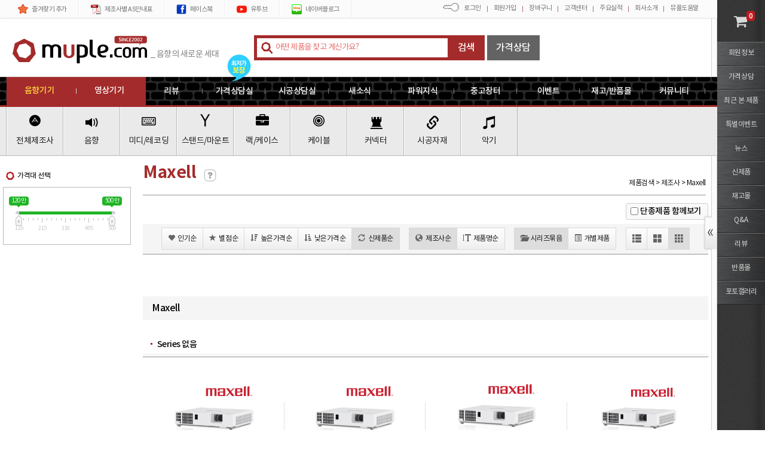

--- FILE ---
content_type: text/html; charset=utf-8
request_url: https://www.muple.com/Product/List?BrandID=393
body_size: 64356
content:
<!--############################-->
<!--######## 최초 작성일 : ########-->
<!--######## 최종 수정일 :  ########-->
<!--############################-->

<!DOCTYPE html>
<html>
<head>
    <!--#### META TAG ####-->
    <meta charset="utf-8" />


    <meta name="viewport" content="width=1600, initial-scale=1">
        <meta name="viewport" content="width=device-width, initial-scale=1, minimum-scale=1, maximum-scale=1, user-scalable=yes ">

    

        <meta name="Description" http-equiv="Description" content="스피커, 마이크, 아날로그믹서, 디지털믹서, 파워앰프 등의 음향기기와 프로젝터, 스크린, 자막기, 팬틸트 등의 영상기기를 판매하는 쇼핑몰입니다. 특히 교회음향 시공과 교회영상시공이 전문입니다." />
            <meta name="Keywords" content="음향,음향기기,음향장비,교회음향,쇼핑몰,음향쇼핑몰,음향기기쇼핑몰,방송장비,방송기기,음향시스템,리뷰,음향리뷰,교회,고객사용기,음향사용기,스피커,speaker,믹서,콘솔,mixer,console,마이크,마이크로폰,mic,microphone,앰프,파워앰프,엠프,파워엠프,이큐,이퀄라이저,EQ,컴프레서,영상,교회영상,영상장비,영상기기,HD,HD영상,자막기,문자발생기,프로젝터,스크린,전동스크린,매립형스크린,영상시공,음향시공,영상설치,음향설치,팬틸트,팬틸트드라이버" />
        <!-- 크게 쓸모 없음 -->
    <meta name="subject" content="Maxell | 뮤플" />

    
    
    <meta property="og:type" content="website" />
    <meta property="og:title" content="Maxell | 뮤플" />
    
    <meta property="og:url" content="https://www.muple.com/Product/List?BrandID=393" />
    <meta name="facebook-domain-verification" content="bhnfrjimmfqbc5tezilz3j4q4ocduy" />

    <!--#### CSS/Script파일 Import ####-->
    <link href="/Content/css?v=UDYrJYV7bBg3UjVRXE6IvtKGrOVbFtan_Xs5l8yLLZU1" rel="stylesheet"/>

    <script src="/bundles/jquery?v=m2WgYG2VOa2VSAJZRmuImQjujkDvdbFCNVLHJ2w2LCw1"></script>

    <script src="/bundles/frameworks?v=smc6QEV3JA1f_116GH4Jdmu9q4J9_TxIMOGMBX5NIzM1"></script>

    <script src="/bundles/site?v=shmC6f_RBvYytcnKfOF2OQWBfhhi6aJwHJn-HKuPaEQ1"></script>

    <!--#### CSS/Script파일 Import ####-->
<script src="/Scripts/FrameWorks/jquery.Magnific.popup.js"></script>

    <link href="/Content/Styles/font.css" rel="stylesheet" />
    <link href="/Content/Styles/FrameWorks/AxisJ/arongi/AXJ.min.css" rel="stylesheet" />


    <!-- HTML5 shim and Respond.js IE8 support of HTML5 elements and media queries -->
    <!--[if lt IE 9]>
      <script src="http://getbootstrap.com/assets/js/html5shiv.js"></script>
      <script src="http://getbootstrap.com/assets/js/respond.min.js"></script>
    <![endif]-->
    <!-- 구글 애널리틱스 스크립트-->
    <script>
        (function(i,s,o,g,r,a,m){i['GoogleAnalyticsObject']=r;i[r]=i[r]||function(){
            (i[r].q=i[r].q||[]).push(arguments)},i[r].l=1*new Date();a=s.createElement(o),
                m=s.getElementsByTagName(o)[0];a.async=1;a.src=g;m.parentNode.insertBefore(a,m)
        })(window,document,'script','https://www.google-analytics.com/analytics.js','ga');

        ga('create', 'UA-120198122-1', 'auto');
        //ga('send', 'pageview'); //구글 향상된 전자상거래 때문에 페이지 뷰 로그를 페이지 맨 하단으로 이동
        ga('require', 'ecommerce');
        ga('require', 'ec');
        //ga('require', 'ecommerce', 'ecommerce.js');

    </script>
    <!-- 구글 애널리틱스 스크립트-->
    <!-- 페이스북 전환 추척 픽셀 -->
    <script>
        !function (f, b, e, v, n, t, s) {
            if (f.fbq) return; n = f.fbq = function () {
                n.callMethod ?
                    n.callMethod.apply(n, arguments) : n.queue.push(arguments)
            };
            if (!f._fbq) f._fbq = n; n.push = n; n.loaded = !0; n.version = '2.0';
            n.queue = []; t = b.createElement(e); t.async = !0;
            t.src = v; s = b.getElementsByTagName(e)[0];
            s.parentNode.insertBefore(t, s)
        }(window, document, 'script',
            'https://connect.facebook.net/en_US/fbevents.js');
        fbq('init', '944369169092001');
        fbq('set', 'autoConfig', 'true', '944369169092001');
        fbq('track', 'PageView');
    </script>

    <!-- 페이스북 전환 추척 픽셀 -->
    <!-- Facebook Pixel Code -->
    <script>
    </script>
    <!-- Facebook Pixel Code -->

    <script src="/Scripts/FrameWorks/Axusj/AXJ.min.js"></script>
    <script src="/Scripts/FrameWorks/jquery.number.min.js"></script>
    <script src="/Scripts/FrameWorks/Jquery.Hammer.min.js"></script>
    <script src="/Scripts/AutoComplete.js"></script>

    <script>
        //#### 알림 메세지 ####
        $(document).ready(function () {
            var tempdata = '';
            if (tempdata != '') {
                dialog.push({ body: tempdata, type: 'Caution', onclose: function () { alert('close'); } });
            }
        });
        //#### 알림 메세지 ####
    </script>
        <title>Maxell | 뮤플</title>

</head>

<body>
    <input type="hidden" id="IsMobile" value="false" />
    <!-- 모바일용 Left메뉴 -->
    <!-- // FrameWorks/jquery.multilevelpushmenu.css // Layout.Mobile-sidebar.js // -->
    <div id="menu-mobile">
    </div>
    <!-- 모바일용 Left메뉴 -->

    <div id="wrap">
        <h1 class="blind">
            Maxell | 뮤플
        </h1>
        <section id="container">
            <h1 class="blind">메뉴</h1>
            <header id="header">
                <div class="logo_wrap" onclick="$(location).attr('href', '/Home');">
                    <div>
                        <span id="logo" class="logosvg"></span>
                        <span id="logo_copy">_ 음향의 새로운 세대 </span>
                    </div>
                </div>
                <nav>
                    <div class="MenuTop_Line3">
                        <div>
                            <div id="icon_lowestPrice">
                                <img src="/Content/Images/Layout/icon_lowestPrice.png" />
                            </div>
                            <ul title="메인메뉴" id="MainMenu">
                                <li data-id="0" data-ref="#" data-title="리뷰" data-icon="fa fa-line-chart" onclick="$(location).attr('href','/Board?boardInfoID=50')"><h2>리뷰</h2><span></span></li>
                                <li data-id="1" data-ref="#" data-title="가격상담실" data-icon="fa fa-calculator" onclick="$(location).attr('href','/Consult')"><h2>가격상담실</h2><span></span></li>
                                <li data-id="2" data-ref="#" data-title="시공상담실" data-icon="fa fa-cogs" onclick="$(location).attr('href','/Tech')"><h2>시공상담실</h2><span></span></li>
                                <li data-id="3" data-ref="#" data-title="새소식" data-icon="fa fa-newspaper-o" onclick="$(location).attr('href','/Board?boardInfoID=25')"><h2>새소식</h2><span></span></li>
                                <li data-id="4" data-ref="#" data-title="파워지식" data-icon="fa fa-question-circle"><h2>파워지식</h2><span></span></li>
                                <li data-id="5" data-ref="#" data-title="중고장터" data-icon="fa fa-recycle" onclick="$(location).attr('href','/Board?boardInfoID=7')"><h2>중고장터</h2><span></span></li>
                                <li data-id="6" data-ref="#" data-title="이벤트" data-icon="glyphicon glyphicon-flash" onclick="$(location).attr('href','/Board?boardInfoID=11')"><h2>이벤트</h2><span></span></li>
                                <li data-id="7" data-ref="#" data-title="재고할인몰" data-icon="fa fa-arrow-down" onclick="$(location).attr('href','/Board?boardInfoID=9')"><h2>재고/반품몰</h2><span></span></li>
                                <li data-id="8" data-ref="#" data-title="커뮤니티" data-icon="fa fa-arrow-down" onclick="$(location).attr('href','/Board?boardInfoID=1')"><h2>커뮤니티</h2><span></span></li>
                                
                            </ul>
                        </div>
                    </div>

                    <!--#### 모바일 페이지용 -s ####-->

                    <div class="menu-mobile">
                        <button id="btn-menu-category" onclick="$.ToggleCategory();">
                            <i class="glyphicon glyphicon-th-large"></i>
                            <span>제품</span>
                        </button>

                        <button id="btn-menu-mobile" onclick="$.ToggleMenu();">
                            <i class="fa fa-reorder"></i>
                            <span>메뉴</span>
                        </button>

                        <div>

                        </div>
                    </div>
                    <!--#### 모바일 페이지용 -e ####-->

                    <div class="MenuTop_Line4">
                        <div>
                            <div class="ForMobile M_layout_btn_wrap">
    <button id="M_Category_Close" class="M_Close" onclick="$.ToggleCategory();"><i class="glyphicon glyphicon-remove"></i></button>
</div>

    <h2 id="MainMenu_sound">음향기기</h2>
    <ul id="MainMenu_sound_ul">
        <li data-id="0" data-ref="#" data-title="전체제조사" data-icon="fa fa-adn">
            <i class="fa fa-adn"></i><h3>전체제조사</h3>
            <ul>
                <li data-id="65" data-ref="#" data-title="A" class="MainMenu_Brand">
                    <div>A</div>
                    <ul style="height:300px;overflow-y:auto;width:100%;" class="CategoryABC" data-id="65">
                            <li data-id="0" data-ref="#" data-title="a&amp;bc" onclick="$(location).attr('href','/Product/List?BrandID=330')">
                                <i class="blt-sqr-red-sm"></i><a href="/Product/List?BrandID=330">a&amp;bc</a>
                            </li>
                            <li data-id="0" data-ref="#" data-title="ACER" onclick="$(location).attr('href','/Product/List?BrandID=350')">
                                <i class="blt-sqr-red-sm"></i><a href="/Product/List?BrandID=350">ACER</a>
                            </li>
                            <li data-id="0" data-ref="#" data-title="ADAM AUDIO" onclick="$(location).attr('href','/Product/List?BrandID=422')">
                                <i class="blt-sqr-red-sm"></i><a href="/Product/List?BrandID=422">ADAM AUDIO</a>
                            </li>
                            <li data-id="0" data-ref="#" data-title="Adam Hall" onclick="$(location).attr('href','/Product/List?BrandID=353')">
                                <i class="blt-sqr-red-sm"></i><a href="/Product/List?BrandID=353">Adam Hall</a>
                            </li>
                            <li data-id="0" data-ref="#" data-title="ADAMSON" onclick="$(location).attr('href','/Product/List?BrandID=256')">
                                <i class="blt-sqr-red-sm"></i><a href="/Product/List?BrandID=256">ADAMSON</a>
                            </li>
                            <li data-id="0" data-ref="#" data-title="AD-Systems" onclick="$(location).attr('href','/Product/List?BrandID=435')">
                                <i class="blt-sqr-red-sm"></i><a href="/Product/List?BrandID=435">AD-Systems</a>
                            </li>
                            <li data-id="0" data-ref="#" data-title="AEPEL" onclick="$(location).attr('href','/Product/List?BrandID=272')">
                                <i class="blt-sqr-red-sm"></i><a href="/Product/List?BrandID=272">AEPEL</a>
                            </li>
                            <li data-id="0" data-ref="#" data-title="AKG" onclick="$(location).attr('href','/Product/List?BrandID=1')">
                                <i class="blt-sqr-red-sm"></i><a href="/Product/List?BrandID=1">AKG</a>
                            </li>
                            <li data-id="0" data-ref="#" data-title="Alesis" onclick="$(location).attr('href','/Product/List?BrandID=39')">
                                <i class="blt-sqr-red-sm"></i><a href="/Product/List?BrandID=39">Alesis</a>
                            </li>
                            <li data-id="0" data-ref="#" data-title="ALEX" onclick="$(location).attr('href','/Product/List?BrandID=301')">
                                <i class="blt-sqr-red-sm"></i><a href="/Product/List?BrandID=301">ALEX</a>
                            </li>
                            <li data-id="0" data-ref="#" data-title="Allen&amp;Heath" onclick="$(location).attr('href','/Product/List?BrandID=32')">
                                <i class="blt-sqr-red-sm"></i><a href="/Product/List?BrandID=32">Allen&amp;Heath</a>
                            </li>
                            <li data-id="0" data-ref="#" data-title="ALPHATECH" onclick="$(location).attr('href','/Product/List?BrandID=248')">
                                <i class="blt-sqr-red-sm"></i><a href="/Product/List?BrandID=248">ALPHATECH</a>
                            </li>
                            <li data-id="0" data-ref="#" data-title="ALTO" onclick="$(location).attr('href','/Product/List?BrandID=79')">
                                <i class="blt-sqr-red-sm"></i><a href="/Product/List?BrandID=79">ALTO</a>
                            </li>
                            <li data-id="0" data-ref="#" data-title="Amek" onclick="$(location).attr('href','/Product/List?BrandID=22')">
                                <i class="blt-sqr-red-sm"></i><a href="/Product/List?BrandID=22">Amek</a>
                            </li>
                            <li data-id="0" data-ref="#" data-title="American-Audio" onclick="$(location).attr('href','/Product/List?BrandID=214')">
                                <i class="blt-sqr-red-sm"></i><a href="/Product/List?BrandID=214">American-Audio</a>
                            </li>
                            <li data-id="0" data-ref="#" data-title="Ampeg" onclick="$(location).attr('href','/Product/List?BrandID=88')">
                                <i class="blt-sqr-red-sm"></i><a href="/Product/List?BrandID=88">Ampeg</a>
                            </li>
                            <li data-id="0" data-ref="#" data-title="AMPHENOL " onclick="$(location).attr('href','/Product/List?BrandID=245')">
                                <i class="blt-sqr-red-sm"></i><a href="/Product/List?BrandID=245">AMPHENOL </a>
                            </li>
                            <li data-id="0" data-ref="#" data-title="Ansr Audio" onclick="$(location).attr('href','/Product/List?BrandID=227')">
                                <i class="blt-sqr-red-sm"></i><a href="/Product/List?BrandID=227">Ansr Audio</a>
                            </li>
                            <li data-id="0" data-ref="#" data-title="ANTON" onclick="$(location).attr('href','/Product/List?BrandID=338')">
                                <i class="blt-sqr-red-sm"></i><a href="/Product/List?BrandID=338">ANTON</a>
                            </li>
                            <li data-id="0" data-ref="#" data-title="APEX" onclick="$(location).attr('href','/Product/List?BrandID=232')">
                                <i class="blt-sqr-red-sm"></i><a href="/Product/List?BrandID=232">APEX</a>
                            </li>
                            <li data-id="0" data-ref="#" data-title="APG" onclick="$(location).attr('href','/Product/List?BrandID=387')">
                                <i class="blt-sqr-red-sm"></i><a href="/Product/List?BrandID=387">APG</a>
                            </li>
                            <li data-id="0" data-ref="#" data-title="Aphex" onclick="$(location).attr('href','/Product/List?BrandID=142')">
                                <i class="blt-sqr-red-sm"></i><a href="/Product/List?BrandID=142">Aphex</a>
                            </li>
                            <li data-id="0" data-ref="#" data-title="Aplus" onclick="$(location).attr('href','/Product/List?BrandID=275')">
                                <i class="blt-sqr-red-sm"></i><a href="/Product/List?BrandID=275">Aplus</a>
                            </li>
                            <li data-id="0" data-ref="#" data-title="Apogee" onclick="$(location).attr('href','/Product/List?BrandID=141')">
                                <i class="blt-sqr-red-sm"></i><a href="/Product/List?BrandID=141">Apogee</a>
                            </li>
                            <li data-id="0" data-ref="#" data-title="APRO" onclick="$(location).attr('href','/Product/List?BrandID=429')">
                                <i class="blt-sqr-red-sm"></i><a href="/Product/List?BrandID=429">APRO</a>
                            </li>
                            <li data-id="0" data-ref="#" data-title="ARA" onclick="$(location).attr('href','/Product/List?BrandID=421')">
                                <i class="blt-sqr-red-sm"></i><a href="/Product/List?BrandID=421">ARA</a>
                            </li>
                            <li data-id="0" data-ref="#" data-title="ART" onclick="$(location).attr('href','/Product/List?BrandID=226')">
                                <i class="blt-sqr-red-sm"></i><a href="/Product/List?BrandID=226">ART</a>
                            </li>
                            <li data-id="0" data-ref="#" data-title="Ashdown" onclick="$(location).attr('href','/Product/List?BrandID=163')">
                                <i class="blt-sqr-red-sm"></i><a href="/Product/List?BrandID=163">Ashdown</a>
                            </li>
                            <li data-id="0" data-ref="#" data-title="Aston" onclick="$(location).attr('href','/Product/List?BrandID=416')">
                                <i class="blt-sqr-red-sm"></i><a href="/Product/List?BrandID=416">Aston</a>
                            </li>
                            <li data-id="0" data-ref="#" data-title="ATAKA" onclick="$(location).attr('href','/Product/List?BrandID=220')">
                                <i class="blt-sqr-red-sm"></i><a href="/Product/List?BrandID=220">ATAKA</a>
                            </li>
                            <li data-id="0" data-ref="#" data-title="ATLAS" onclick="$(location).attr('href','/Product/List?BrandID=334')">
                                <i class="blt-sqr-red-sm"></i><a href="/Product/List?BrandID=334">ATLAS</a>
                            </li>
                            <li data-id="0" data-ref="#" data-title="Attack" onclick="$(location).attr('href','/Product/List?BrandID=137')">
                                <i class="blt-sqr-red-sm"></i><a href="/Product/List?BrandID=137">Attack</a>
                            </li>
                            <li data-id="0" data-ref="#" data-title="ATTO" onclick="$(location).attr('href','/Product/List?BrandID=143')">
                                <i class="blt-sqr-red-sm"></i><a href="/Product/List?BrandID=143">ATTO</a>
                            </li>
                            <li data-id="0" data-ref="#" data-title="AUDICA" onclick="$(location).attr('href','/Product/List?BrandID=268')">
                                <i class="blt-sqr-red-sm"></i><a href="/Product/List?BrandID=268">AUDICA</a>
                            </li>
                            <li data-id="0" data-ref="#" data-title="Audient" onclick="$(location).attr('href','/Product/List?BrandID=383')">
                                <i class="blt-sqr-red-sm"></i><a href="/Product/List?BrandID=383">Audient</a>
                            </li>
                            <li data-id="0" data-ref="#" data-title="AUDIOCENTER" onclick="$(location).attr('href','/Product/List?BrandID=431')">
                                <i class="blt-sqr-red-sm"></i><a href="/Product/List?BrandID=431">AUDIOCENTER</a>
                            </li>
                            <li data-id="0" data-ref="#" data-title="Audio-Technica" onclick="$(location).attr('href','/Product/List?BrandID=71')">
                                <i class="blt-sqr-red-sm"></i><a href="/Product/List?BrandID=71">Audio-Technica</a>
                            </li>
                            <li data-id="0" data-ref="#" data-title="Audiotrak" onclick="$(location).attr('href','/Product/List?BrandID=166')">
                                <i class="blt-sqr-red-sm"></i><a href="/Product/List?BrandID=166">Audiotrak</a>
                            </li>
                            <li data-id="0" data-ref="#" data-title="Audix" onclick="$(location).attr('href','/Product/List?BrandID=28')">
                                <i class="blt-sqr-red-sm"></i><a href="/Product/List?BrandID=28">Audix</a>
                            </li>
                            <li data-id="0" data-ref="#" data-title="Auralex" onclick="$(location).attr('href','/Product/List?BrandID=257')">
                                <i class="blt-sqr-red-sm"></i><a href="/Product/List?BrandID=257">Auralex</a>
                            </li>
                            <li data-id="0" data-ref="#" data-title="Aureum" onclick="$(location).attr('href','/Product/List?BrandID=291')">
                                <i class="blt-sqr-red-sm"></i><a href="/Product/List?BrandID=291">Aureum</a>
                            </li>
                            <li data-id="0" data-ref="#" data-title="Avalon" onclick="$(location).attr('href','/Product/List?BrandID=76')">
                                <i class="blt-sqr-red-sm"></i><a href="/Product/List?BrandID=76">Avalon</a>
                            </li>
                            <li data-id="0" data-ref="#" data-title="Avantone" onclick="$(location).attr('href','/Product/List?BrandID=409')">
                                <i class="blt-sqr-red-sm"></i><a href="/Product/List?BrandID=409">Avantone</a>
                            </li>
                            <li data-id="0" data-ref="#" data-title="Aver" onclick="$(location).attr('href','/Product/List?BrandID=397')">
                                <i class="blt-sqr-red-sm"></i><a href="/Product/List?BrandID=397">Aver</a>
                            </li>
                            <li data-id="0" data-ref="#" data-title="AverMedia" onclick="$(location).attr('href','/Product/List?BrandID=404')">
                                <i class="blt-sqr-red-sm"></i><a href="/Product/List?BrandID=404">AverMedia</a>
                            </li>
                            <li data-id="0" data-ref="#" data-title="AVID" onclick="$(location).attr('href','/Product/List?BrandID=316')">
                                <i class="blt-sqr-red-sm"></i><a href="/Product/List?BrandID=316">AVID</a>
                            </li>
                            <li data-id="0" data-ref="#" data-title="Aviom" onclick="$(location).attr('href','/Product/List?BrandID=189')">
                                <i class="blt-sqr-red-sm"></i><a href="/Product/List?BrandID=189">Aviom</a>
                            </li>
                            <li data-id="0" data-ref="#" data-title="AVIX" onclick="$(location).attr('href','/Product/List?BrandID=287')">
                                <i class="blt-sqr-red-sm"></i><a href="/Product/List?BrandID=287">AVIX</a>
                            </li>
                            <li data-id="0" data-ref="#" data-title="AV-Leder" onclick="$(location).attr('href','/Product/List?BrandID=82')">
                                <i class="blt-sqr-red-sm"></i><a href="/Product/List?BrandID=82">AV-Leder</a>
                            </li>
                            <li data-id="0" data-ref="#" data-title="AVMATRIX" onclick="$(location).attr('href','/Product/List?BrandID=394')">
                                <i class="blt-sqr-red-sm"></i><a href="/Product/List?BrandID=394">AVMATRIX</a>
                            </li>
                    </ul>
                </li>
                <li data-id="66" data-ref="#" data-title="B" class="MainMenu_Brand">
                    <div>B</div>
                    <ul style="height:300px;overflow-y:auto;width:100%;" class="CategoryABC" data-id="66">
                            <li data-id="0" data-ref="#" data-title="BagEnd" onclick="$(location).attr('href','/Product/List?BrandID=80')">
                                <i class="blt-sqr-red-sm"></i><a href="/Product/List?BrandID=80">BagEnd</a>
                            </li>
                            <li data-id="0" data-ref="#" data-title="BANDO" onclick="$(location).attr('href','/Product/List?BrandID=130')">
                                <i class="blt-sqr-red-sm"></i><a href="/Product/List?BrandID=130">BANDO</a>
                            </li>
                            <li data-id="0" data-ref="#" data-title="BBE" onclick="$(location).attr('href','/Product/List?BrandID=188')">
                                <i class="blt-sqr-red-sm"></i><a href="/Product/List?BrandID=188">BBE</a>
                            </li>
                            <li data-id="0" data-ref="#" data-title="Behringer" onclick="$(location).attr('href','/Product/List?BrandID=19')">
                                <i class="blt-sqr-red-sm"></i><a href="/Product/List?BrandID=19">Behringer</a>
                            </li>
                            <li data-id="0" data-ref="#" data-title="Belden" onclick="$(location).attr('href','/Product/List?BrandID=323')">
                                <i class="blt-sqr-red-sm"></i><a href="/Product/List?BrandID=323">Belden</a>
                            </li>
                            <li data-id="0" data-ref="#" data-title="bell" onclick="$(location).attr('href','/Product/List?BrandID=212')">
                                <i class="blt-sqr-red-sm"></i><a href="/Product/List?BrandID=212">bell</a>
                            </li>
                            <li data-id="0" data-ref="#" data-title="BenQ" onclick="$(location).attr('href','/Product/List?BrandID=345')">
                                <i class="blt-sqr-red-sm"></i><a href="/Product/List?BrandID=345">BenQ</a>
                            </li>
                            <li data-id="0" data-ref="#" data-title="Beyerdynamic" onclick="$(location).attr('href','/Product/List?BrandID=35')">
                                <i class="blt-sqr-red-sm"></i><a href="/Product/List?BrandID=35">Beyerdynamic</a>
                            </li>
                            <li data-id="0" data-ref="#" data-title="BIAMP" onclick="$(location).attr('href','/Product/List?BrandID=401')">
                                <i class="blt-sqr-red-sm"></i><a href="/Product/List?BrandID=401">BIAMP</a>
                            </li>
                            <li data-id="0" data-ref="#" data-title="Blackmagic" onclick="$(location).attr('href','/Product/List?BrandID=294')">
                                <i class="blt-sqr-red-sm"></i><a href="/Product/List?BrandID=294">Blackmagic</a>
                            </li>
                            <li data-id="0" data-ref="#" data-title="Blackstar" onclick="$(location).attr('href','/Product/List?BrandID=320')">
                                <i class="blt-sqr-red-sm"></i><a href="/Product/List?BrandID=320">Blackstar</a>
                            </li>
                            <li data-id="0" data-ref="#" data-title="Blue" onclick="$(location).attr('href','/Product/List?BrandID=327')">
                                <i class="blt-sqr-red-sm"></i><a href="/Product/List?BrandID=327">Blue</a>
                            </li>
                            <li data-id="0" data-ref="#" data-title="BOLIN" onclick="$(location).attr('href','/Product/List?BrandID=395')">
                                <i class="blt-sqr-red-sm"></i><a href="/Product/List?BrandID=395">BOLIN</a>
                            </li>
                            <li data-id="0" data-ref="#" data-title="BON" onclick="$(location).attr('href','/Product/List?BrandID=208')">
                                <i class="blt-sqr-red-sm"></i><a href="/Product/List?BrandID=208">BON</a>
                            </li>
                            <li data-id="0" data-ref="#" data-title="BOSCH" onclick="$(location).attr('href','/Product/List?BrandID=340')">
                                <i class="blt-sqr-red-sm"></i><a href="/Product/List?BrandID=340">BOSCH</a>
                            </li>
                            <li data-id="0" data-ref="#" data-title="BOSE" onclick="$(location).attr('href','/Product/List?BrandID=161')">
                                <i class="blt-sqr-red-sm"></i><a href="/Product/List?BrandID=161">BOSE</a>
                            </li>
                            <li data-id="0" data-ref="#" data-title="BOSS" onclick="$(location).attr('href','/Product/List?BrandID=54')">
                                <i class="blt-sqr-red-sm"></i><a href="/Product/List?BrandID=54">BOSS</a>
                            </li>
                            <li data-id="0" data-ref="#" data-title="Bowers&amp;Wilkins" onclick="$(location).attr('href','/Product/List?BrandID=451')">
                                <i class="blt-sqr-red-sm"></i><a href="/Product/List?BrandID=451">Bowers&amp;Wilkins</a>
                            </li>
                            <li data-id="0" data-ref="#" data-title="BSS" onclick="$(location).attr('href','/Product/List?BrandID=7')">
                                <i class="blt-sqr-red-sm"></i><a href="/Product/List?BrandID=7">BSS</a>
                            </li>
                            <li data-id="0" data-ref="#" data-title="Bugera" onclick="$(location).attr('href','/Product/List?BrandID=440')">
                                <i class="blt-sqr-red-sm"></i><a href="/Product/List?BrandID=440">Bugera</a>
                            </li>
                    </ul>
                </li>
                <li data-id="67" data-ref="#" data-title="C" class="MainMenu_Brand">
                    <div>C</div>
                    <ul style="height:300px;overflow-y:auto;width:100%;" class="CategoryABC" data-id="67">
                            <li data-id="0" data-ref="#" data-title="CAD" onclick="$(location).attr('href','/Product/List?BrandID=144')">
                                <i class="blt-sqr-red-sm"></i><a href="/Product/List?BrandID=144">CAD</a>
                            </li>
                            <li data-id="0" data-ref="#" data-title="CAKEWALK" onclick="$(location).attr('href','/Product/List?BrandID=94')">
                                <i class="blt-sqr-red-sm"></i><a href="/Product/List?BrandID=94">CAKEWALK</a>
                            </li>
                            <li data-id="0" data-ref="#" data-title="CALLA" onclick="$(location).attr('href','/Product/List?BrandID=348')">
                                <i class="blt-sqr-red-sm"></i><a href="/Product/List?BrandID=348">CALLA</a>
                            </li>
                            <li data-id="0" data-ref="#" data-title="CALLA DISPLAY" onclick="$(location).attr('href','/Product/List?BrandID=442')">
                                <i class="blt-sqr-red-sm"></i><a href="/Product/List?BrandID=442">CALLA DISPLAY</a>
                            </li>
                            <li data-id="0" data-ref="#" data-title="CAMCO" onclick="$(location).attr('href','/Product/List?BrandID=170')">
                                <i class="blt-sqr-red-sm"></i><a href="/Product/List?BrandID=170">CAMCO</a>
                            </li>
                            <li data-id="0" data-ref="#" data-title="CANARE" onclick="$(location).attr('href','/Product/List?BrandID=84')">
                                <i class="blt-sqr-red-sm"></i><a href="/Product/List?BrandID=84">CANARE</a>
                            </li>
                            <li data-id="0" data-ref="#" data-title="CANON" onclick="$(location).attr('href','/Product/List?BrandID=293')">
                                <i class="blt-sqr-red-sm"></i><a href="/Product/List?BrandID=293">CANON</a>
                            </li>
                            <li data-id="0" data-ref="#" data-title="CAROL" onclick="$(location).attr('href','/Product/List?BrandID=437')">
                                <i class="blt-sqr-red-sm"></i><a href="/Product/List?BrandID=437">CAROL</a>
                            </li>
                            <li data-id="0" data-ref="#" data-title="Carparelli Japan" onclick="$(location).attr('href','/Product/List?BrandID=362')">
                                <i class="blt-sqr-red-sm"></i><a href="/Product/List?BrandID=362">Carparelli Japan</a>
                            </li>
                            <li data-id="0" data-ref="#" data-title="Casio" onclick="$(location).attr('href','/Product/List?BrandID=56')">
                                <i class="blt-sqr-red-sm"></i><a href="/Product/List?BrandID=56">Casio</a>
                            </li>
                            <li data-id="0" data-ref="#" data-title="Century" onclick="$(location).attr('href','/Product/List?BrandID=152')">
                                <i class="blt-sqr-red-sm"></i><a href="/Product/List?BrandID=152">Century</a>
                            </li>
                            <li data-id="0" data-ref="#" data-title="CHRIS SYSTEM" onclick="$(location).attr('href','/Product/List?BrandID=382')">
                                <i class="blt-sqr-red-sm"></i><a href="/Product/List?BrandID=382">CHRIS SYSTEM</a>
                            </li>
                            <li data-id="0" data-ref="#" data-title="CINEMANIA" onclick="$(location).attr('href','/Product/List?BrandID=206')">
                                <i class="blt-sqr-red-sm"></i><a href="/Product/List?BrandID=206">CINEMANIA</a>
                            </li>
                            <li data-id="0" data-ref="#" data-title="CLAVIA" onclick="$(location).attr('href','/Product/List?BrandID=89')">
                                <i class="blt-sqr-red-sm"></i><a href="/Product/List?BrandID=89">CLAVIA</a>
                            </li>
                            <li data-id="0" data-ref="#" data-title="Climb" onclick="$(location).attr('href','/Product/List?BrandID=355')">
                                <i class="blt-sqr-red-sm"></i><a href="/Product/List?BrandID=355">Climb</a>
                            </li>
                            <li data-id="0" data-ref="#" data-title="Clockaudio" onclick="$(location).attr('href','/Product/List?BrandID=72')">
                                <i class="blt-sqr-red-sm"></i><a href="/Product/List?BrandID=72">Clockaudio</a>
                            </li>
                            <li data-id="0" data-ref="#" data-title="Cloud" onclick="$(location).attr('href','/Product/List?BrandID=333')">
                                <i class="blt-sqr-red-sm"></i><a href="/Product/List?BrandID=333">Cloud</a>
                            </li>
                            <li data-id="0" data-ref="#" data-title="CME" onclick="$(location).attr('href','/Product/List?BrandID=183')">
                                <i class="blt-sqr-red-sm"></i><a href="/Product/List?BrandID=183">CME</a>
                            </li>
                            <li data-id="0" data-ref="#" data-title="CODA" onclick="$(location).attr('href','/Product/List?BrandID=145')">
                                <i class="blt-sqr-red-sm"></i><a href="/Product/List?BrandID=145">CODA</a>
                            </li>
                            <li data-id="0" data-ref="#" data-title="Colorlight" onclick="$(location).attr('href','/Product/List?BrandID=443')">
                                <i class="blt-sqr-red-sm"></i><a href="/Product/List?BrandID=443">Colorlight</a>
                            </li>
                            <li data-id="0" data-ref="#" data-title="COMiCA" onclick="$(location).attr('href','/Product/List?BrandID=406')">
                                <i class="blt-sqr-red-sm"></i><a href="/Product/List?BrandID=406">COMiCA</a>
                            </li>
                            <li data-id="0" data-ref="#" data-title="COMPIX" onclick="$(location).attr('href','/Product/List?BrandID=207')">
                                <i class="blt-sqr-red-sm"></i><a href="/Product/List?BrandID=207">COMPIX</a>
                            </li>
                            <li data-id="0" data-ref="#" data-title="Cort" onclick="$(location).attr('href','/Product/List?BrandID=67')">
                                <i class="blt-sqr-red-sm"></i><a href="/Product/List?BrandID=67">Cort</a>
                            </li>
                            <li data-id="0" data-ref="#" data-title="COUNTRYMAN" onclick="$(location).attr('href','/Product/List?BrandID=83')">
                                <i class="blt-sqr-red-sm"></i><a href="/Product/List?BrandID=83">COUNTRYMAN</a>
                            </li>
                            <li data-id="0" data-ref="#" data-title="Crafter" onclick="$(location).attr('href','/Product/List?BrandID=216')">
                                <i class="blt-sqr-red-sm"></i><a href="/Product/List?BrandID=216">Crafter</a>
                            </li>
                            <li data-id="0" data-ref="#" data-title="CREAMWARE" onclick="$(location).attr('href','/Product/List?BrandID=90')">
                                <i class="blt-sqr-red-sm"></i><a href="/Product/List?BrandID=90">CREAMWARE</a>
                            </li>
                            <li data-id="0" data-ref="#" data-title="Crest Audio" onclick="$(location).attr('href','/Product/List?BrandID=26')">
                                <i class="blt-sqr-red-sm"></i><a href="/Product/List?BrandID=26">Crest Audio</a>
                            </li>
                            <li data-id="0" data-ref="#" data-title="Crown" onclick="$(location).attr('href','/Product/List?BrandID=2')">
                                <i class="blt-sqr-red-sm"></i><a href="/Product/List?BrandID=2">Crown</a>
                            </li>
                    </ul>
                </li>
                <li data-id="68" data-ref="#" data-title="D" class="MainMenu_Brand">
                    <div>D</div>
                    <ul style="height:300px;overflow-y:auto;width:100%;" class="CategoryABC" data-id="68">
                            <li data-id="0" data-ref="#" data-title="DA-CAPPO" onclick="$(location).attr('href','/Product/List?BrandID=277')">
                                <i class="blt-sqr-red-sm"></i><a href="/Product/List?BrandID=277">DA-CAPPO</a>
                            </li>
                            <li data-id="0" data-ref="#" data-title="Daddario" onclick="$(location).attr('href','/Product/List?BrandID=112')">
                                <i class="blt-sqr-red-sm"></i><a href="/Product/List?BrandID=112">Daddario</a>
                            </li>
                            <li data-id="0" data-ref="#" data-title="DAS AUDIO" onclick="$(location).attr('href','/Product/List?BrandID=445')">
                                <i class="blt-sqr-red-sm"></i><a href="/Product/List?BrandID=445">DAS AUDIO</a>
                            </li>
                            <li data-id="0" data-ref="#" data-title="DATAVIDEO" onclick="$(location).attr('href','/Product/List?BrandID=233')">
                                <i class="blt-sqr-red-sm"></i><a href="/Product/List?BrandID=233">DATAVIDEO</a>
                            </li>
                            <li data-id="0" data-ref="#" data-title="DB" onclick="$(location).attr('href','/Product/List?BrandID=146')">
                                <i class="blt-sqr-red-sm"></i><a href="/Product/List?BrandID=146">DB</a>
                            </li>
                            <li data-id="0" data-ref="#" data-title="DB Technologies" onclick="$(location).attr('href','/Product/List?BrandID=319')">
                                <i class="blt-sqr-red-sm"></i><a href="/Product/List?BrandID=319">DB Technologies</a>
                            </li>
                            <li data-id="0" data-ref="#" data-title="DBX" onclick="$(location).attr('href','/Product/List?BrandID=3')">
                                <i class="blt-sqr-red-sm"></i><a href="/Product/List?BrandID=3">DBX</a>
                            </li>
                            <li data-id="0" data-ref="#" data-title="DEAN AUDIO" onclick="$(location).attr('href','/Product/List?BrandID=452')">
                                <i class="blt-sqr-red-sm"></i><a href="/Product/List?BrandID=452">DEAN AUDIO</a>
                            </li>
                            <li data-id="0" data-ref="#" data-title="Delta Tech" onclick="$(location).attr('href','/Product/List?BrandID=305')">
                                <i class="blt-sqr-red-sm"></i><a href="/Product/List?BrandID=305">Delta Tech</a>
                            </li>
                            <li data-id="0" data-ref="#" data-title="DENON" onclick="$(location).attr('href','/Product/List?BrandID=11')">
                                <i class="blt-sqr-red-sm"></i><a href="/Product/List?BrandID=11">DENON</a>
                            </li>
                            <li data-id="0" data-ref="#" data-title="Digico" onclick="$(location).attr('href','/Product/List?BrandID=187')">
                                <i class="blt-sqr-red-sm"></i><a href="/Product/List?BrandID=187">Digico</a>
                            </li>
                            <li data-id="0" data-ref="#" data-title="Digidesign" onclick="$(location).attr('href','/Product/List?BrandID=63')">
                                <i class="blt-sqr-red-sm"></i><a href="/Product/List?BrandID=63">Digidesign</a>
                            </li>
                            <li data-id="0" data-ref="#" data-title="Digitech" onclick="$(location).attr('href','/Product/List?BrandID=91')">
                                <i class="blt-sqr-red-sm"></i><a href="/Product/List?BrandID=91">Digitech</a>
                            </li>
                            <li data-id="0" data-ref="#" data-title="DOD" onclick="$(location).attr('href','/Product/List?BrandID=8')">
                                <i class="blt-sqr-red-sm"></i><a href="/Product/List?BrandID=8">DOD</a>
                            </li>
                            <li data-id="0" data-ref="#" data-title="DPA" onclick="$(location).attr('href','/Product/List?BrandID=298')">
                                <i class="blt-sqr-red-sm"></i><a href="/Product/List?BrandID=298">DPA</a>
                            </li>
                            <li data-id="0" data-ref="#" data-title="DR string" onclick="$(location).attr('href','/Product/List?BrandID=113')">
                                <i class="blt-sqr-red-sm"></i><a href="/Product/List?BrandID=113">DR string</a>
                            </li>
                            <li data-id="0" data-ref="#" data-title="Drawmer" onclick="$(location).attr('href','/Product/List?BrandID=147')">
                                <i class="blt-sqr-red-sm"></i><a href="/Product/List?BrandID=147">Drawmer</a>
                            </li>
                            <li data-id="0" data-ref="#" data-title="Dunlop" onclick="$(location).attr('href','/Product/List?BrandID=95')">
                                <i class="blt-sqr-red-sm"></i><a href="/Product/List?BrandID=95">Dunlop</a>
                            </li>
                            <li data-id="0" data-ref="#" data-title="DW" onclick="$(location).attr('href','/Product/List?BrandID=109')">
                                <i class="blt-sqr-red-sm"></i><a href="/Product/List?BrandID=109">DW</a>
                            </li>
                            <li data-id="0" data-ref="#" data-title="Dynacord" onclick="$(location).attr('href','/Product/List?BrandID=18')">
                                <i class="blt-sqr-red-sm"></i><a href="/Product/List?BrandID=18">Dynacord</a>
                            </li>
                            <li data-id="0" data-ref="#" data-title="Dynaudio" onclick="$(location).attr('href','/Product/List?BrandID=14')">
                                <i class="blt-sqr-red-sm"></i><a href="/Product/List?BrandID=14">Dynaudio</a>
                            </li>
                    </ul>
                </li>
                <li data-id="69" data-ref="#" data-title="E" class="MainMenu_Brand">
                    <div>E</div>
                    <ul style="height:300px;overflow-y:auto;width:100%;" class="CategoryABC" data-id="69">
                            <li data-id="0" data-ref="#" data-title="E&amp;W" onclick="$(location).attr('href','/Product/List?BrandID=174')">
                                <i class="blt-sqr-red-sm"></i><a href="/Product/List?BrandID=174">E&amp;W</a>
                            </li>
                            <li data-id="0" data-ref="#" data-title="Earthworks" onclick="$(location).attr('href','/Product/List?BrandID=196')">
                                <i class="blt-sqr-red-sm"></i><a href="/Product/List?BrandID=196">Earthworks</a>
                            </li>
                            <li data-id="0" data-ref="#" data-title="EAW" onclick="$(location).attr('href','/Product/List?BrandID=191')">
                                <i class="blt-sqr-red-sm"></i><a href="/Product/List?BrandID=191">EAW</a>
                            </li>
                            <li data-id="0" data-ref="#" data-title="EBS" onclick="$(location).attr('href','/Product/List?BrandID=99')">
                                <i class="blt-sqr-red-sm"></i><a href="/Product/List?BrandID=99">EBS</a>
                            </li>
                            <li data-id="0" data-ref="#" data-title="ECHO" onclick="$(location).attr('href','/Product/List?BrandID=92')">
                                <i class="blt-sqr-red-sm"></i><a href="/Product/List?BrandID=92">ECHO</a>
                            </li>
                            <li data-id="0" data-ref="#" data-title="ECLER" onclick="$(location).attr('href','/Product/List?BrandID=74')">
                                <i class="blt-sqr-red-sm"></i><a href="/Product/List?BrandID=74">ECLER</a>
                            </li>
                            <li data-id="0" data-ref="#" data-title="EDIROL" onclick="$(location).attr('href','/Product/List?BrandID=93')">
                                <i class="blt-sqr-red-sm"></i><a href="/Product/List?BrandID=93">EDIROL</a>
                            </li>
                            <li data-id="0" data-ref="#" data-title="EDISTEC" onclick="$(location).attr('href','/Product/List?BrandID=354')">
                                <i class="blt-sqr-red-sm"></i><a href="/Product/List?BrandID=354">EDISTEC</a>
                            </li>
                            <li data-id="0" data-ref="#" data-title="EIKI" onclick="$(location).attr('href','/Product/List?BrandID=312')">
                                <i class="blt-sqr-red-sm"></i><a href="/Product/List?BrandID=312">EIKI</a>
                            </li>
                            <li data-id="0" data-ref="#" data-title="ELAC" onclick="$(location).attr('href','/Product/List?BrandID=299')">
                                <i class="blt-sqr-red-sm"></i><a href="/Product/List?BrandID=299">ELAC</a>
                            </li>
                            <li data-id="0" data-ref="#" data-title="Emagic" onclick="$(location).attr('href','/Product/List?BrandID=62')">
                                <i class="blt-sqr-red-sm"></i><a href="/Product/List?BrandID=62">Emagic</a>
                            </li>
                            <li data-id="0" data-ref="#" data-title="Empirical" onclick="$(location).attr('href','/Product/List?BrandID=149')">
                                <i class="blt-sqr-red-sm"></i><a href="/Product/List?BrandID=149">Empirical</a>
                            </li>
                            <li data-id="0" data-ref="#" data-title="E-MU" onclick="$(location).attr('href','/Product/List?BrandID=57')">
                                <i class="blt-sqr-red-sm"></i><a href="/Product/List?BrandID=57">E-MU</a>
                            </li>
                            <li data-id="0" data-ref="#" data-title="ENSONIQ" onclick="$(location).attr('href','/Product/List?BrandID=96')">
                                <i class="blt-sqr-red-sm"></i><a href="/Product/List?BrandID=96">ENSONIQ</a>
                            </li>
                            <li data-id="0" data-ref="#" data-title="Enter Grain" onclick="$(location).attr('href','/Product/List?BrandID=270')">
                                <i class="blt-sqr-red-sm"></i><a href="/Product/List?BrandID=270">Enter Grain</a>
                            </li>
                            <li data-id="0" data-ref="#" data-title="Epiphone" onclick="$(location).attr('href','/Product/List?BrandID=68')">
                                <i class="blt-sqr-red-sm"></i><a href="/Product/List?BrandID=68">Epiphone</a>
                            </li>
                            <li data-id="0" data-ref="#" data-title="EPSON" onclick="$(location).attr('href','/Product/List?BrandID=326')">
                                <i class="blt-sqr-red-sm"></i><a href="/Product/List?BrandID=326">EPSON</a>
                            </li>
                            <li data-id="0" data-ref="#" data-title="ERAESEEDS" onclick="$(location).attr('href','/Product/List?BrandID=369')">
                                <i class="blt-sqr-red-sm"></i><a href="/Product/List?BrandID=369">ERAESEEDS</a>
                            </li>
                            <li data-id="0" data-ref="#" data-title="ERGOTRON" onclick="$(location).attr('href','/Product/List?BrandID=296')">
                                <i class="blt-sqr-red-sm"></i><a href="/Product/List?BrandID=296">ERGOTRON</a>
                            </li>
                            <li data-id="0" data-ref="#" data-title="ESI" onclick="$(location).attr('href','/Product/List?BrandID=59')">
                                <i class="blt-sqr-red-sm"></i><a href="/Product/List?BrandID=59">ESI</a>
                            </li>
                            <li data-id="0" data-ref="#" data-title="ETYMOTIC RESEARCH" onclick="$(location).attr('href','/Product/List?BrandID=255')">
                                <i class="blt-sqr-red-sm"></i><a href="/Product/List?BrandID=255">ETYMOTIC RESEARCH</a>
                            </li>
                            <li data-id="0" data-ref="#" data-title="EV" onclick="$(location).attr('href','/Product/List?BrandID=41')">
                                <i class="blt-sqr-red-sm"></i><a href="/Product/List?BrandID=41">EV</a>
                            </li>
                            <li data-id="0" data-ref="#" data-title="EVANS" onclick="$(location).attr('href','/Product/List?BrandID=138')">
                                <i class="blt-sqr-red-sm"></i><a href="/Product/List?BrandID=138">EVANS</a>
                            </li>
                            <li data-id="0" data-ref="#" data-title="EVE" onclick="$(location).attr('href','/Product/List?BrandID=388')">
                                <i class="blt-sqr-red-sm"></i><a href="/Product/List?BrandID=388">EVE</a>
                            </li>
                            <li data-id="0" data-ref="#" data-title="EVENT" onclick="$(location).attr('href','/Product/List?BrandID=98')">
                                <i class="blt-sqr-red-sm"></i><a href="/Product/List?BrandID=98">EVENT</a>
                            </li>
                            <li data-id="0" data-ref="#" data-title="EVETS" onclick="$(location).attr('href','/Product/List?BrandID=116')">
                                <i class="blt-sqr-red-sm"></i><a href="/Product/List?BrandID=116">EVETS</a>
                            </li>
                            <li data-id="0" data-ref="#" data-title="EVOLUTION" onclick="$(location).attr('href','/Product/List?BrandID=100')">
                                <i class="blt-sqr-red-sm"></i><a href="/Product/List?BrandID=100">EVOLUTION</a>
                            </li>
                            <li data-id="0" data-ref="#" data-title="EWHA" onclick="$(location).attr('href','/Product/List?BrandID=425')">
                                <i class="blt-sqr-red-sm"></i><a href="/Product/List?BrandID=425">EWHA</a>
                            </li>
                            <li data-id="0" data-ref="#" data-title="EWI" onclick="$(location).attr('href','/Product/List?BrandID=162')">
                                <i class="blt-sqr-red-sm"></i><a href="/Product/List?BrandID=162">EWI</a>
                            </li>
                    </ul>
                </li>
                <li data-id="70" data-ref="#" data-title="F" class="MainMenu_Brand">
                    <div>F</div>
                    <ul style="height:300px;overflow-y:auto;width:100%;" class="CategoryABC" data-id="70">
                            <li data-id="0" data-ref="#" data-title="FATAR" onclick="$(location).attr('href','/Product/List?BrandID=101')">
                                <i class="blt-sqr-red-sm"></i><a href="/Product/List?BrandID=101">FATAR</a>
                            </li>
                            <li data-id="0" data-ref="#" data-title="FdB" onclick="$(location).attr('href','/Product/List?BrandID=391')">
                                <i class="blt-sqr-red-sm"></i><a href="/Product/List?BrandID=391">FdB</a>
                            </li>
                            <li data-id="0" data-ref="#" data-title="Fender" onclick="$(location).attr('href','/Product/List?BrandID=65')">
                                <i class="blt-sqr-red-sm"></i><a href="/Product/List?BrandID=65">Fender</a>
                            </li>
                            <li data-id="0" data-ref="#" data-title="Fernandes" onclick="$(location).attr('href','/Product/List?BrandID=128')">
                                <i class="blt-sqr-red-sm"></i><a href="/Product/List?BrandID=128">Fernandes</a>
                            </li>
                            <li data-id="0" data-ref="#" data-title="FIX" onclick="$(location).attr('href','/Product/List?BrandID=420')">
                                <i class="blt-sqr-red-sm"></i><a href="/Product/List?BrandID=420">FIX</a>
                            </li>
                            <li data-id="0" data-ref="#" data-title="FLUID AUDIO" onclick="$(location).attr('href','/Product/List?BrandID=434')">
                                <i class="blt-sqr-red-sm"></i><a href="/Product/List?BrandID=434">FLUID AUDIO</a>
                            </li>
                            <li data-id="0" data-ref="#" data-title="FOCAL" onclick="$(location).attr('href','/Product/List?BrandID=405')">
                                <i class="blt-sqr-red-sm"></i><a href="/Product/List?BrandID=405">FOCAL</a>
                            </li>
                            <li data-id="0" data-ref="#" data-title="Focusrite" onclick="$(location).attr('href','/Product/List?BrandID=148')">
                                <i class="blt-sqr-red-sm"></i><a href="/Product/List?BrandID=148">Focusrite</a>
                            </li>
                            <li data-id="0" data-ref="#" data-title="Fostex" onclick="$(location).attr('href','/Product/List?BrandID=58')">
                                <i class="blt-sqr-red-sm"></i><a href="/Product/List?BrandID=58">Fostex</a>
                            </li>
                            <li data-id="0" data-ref="#" data-title="Fostex" onclick="$(location).attr('href','/Product/List?BrandID=150')">
                                <i class="blt-sqr-red-sm"></i><a href="/Product/List?BrandID=150">Fostex</a>
                            </li>
                            <li data-id="0" data-ref="#" data-title="FS-Audio" onclick="$(location).attr('href','/Product/List?BrandID=381')">
                                <i class="blt-sqr-red-sm"></i><a href="/Product/List?BrandID=381">FS-Audio</a>
                            </li>
                            <li data-id="0" data-ref="#" data-title="FURMAN" onclick="$(location).attr('href','/Product/List?BrandID=337')">
                                <i class="blt-sqr-red-sm"></i><a href="/Product/List?BrandID=337">FURMAN</a>
                            </li>
                    </ul>
                </li>
                <li data-id="71" data-ref="#" data-title="G" class="MainMenu_Brand">
                    <div>G</div>
                    <ul style="height:300px;overflow-y:auto;width:100%;" class="CategoryABC" data-id="71">
                            <li data-id="0" data-ref="#" data-title="Gator" onclick="$(location).attr('href','/Product/List?BrandID=154')">
                                <i class="blt-sqr-red-sm"></i><a href="/Product/List?BrandID=154">Gator</a>
                            </li>
                            <li data-id="0" data-ref="#" data-title="GEMINI" onclick="$(location).attr('href','/Product/List?BrandID=236')">
                                <i class="blt-sqr-red-sm"></i><a href="/Product/List?BrandID=236">GEMINI</a>
                            </li>
                            <li data-id="0" data-ref="#" data-title="Genelec" onclick="$(location).attr('href','/Product/List?BrandID=34')">
                                <i class="blt-sqr-red-sm"></i><a href="/Product/List?BrandID=34">Genelec</a>
                            </li>
                            <li data-id="0" data-ref="#" data-title="George Ls " onclick="$(location).attr('href','/Product/List?BrandID=239')">
                                <i class="blt-sqr-red-sm"></i><a href="/Product/List?BrandID=239">George Ls </a>
                            </li>
                            <li data-id="0" data-ref="#" data-title="Gepco" onclick="$(location).attr('href','/Product/List?BrandID=349')">
                                <i class="blt-sqr-red-sm"></i><a href="/Product/List?BrandID=349">Gepco</a>
                            </li>
                            <li data-id="0" data-ref="#" data-title="Gibraltar" onclick="$(location).attr('href','/Product/List?BrandID=110')">
                                <i class="blt-sqr-red-sm"></i><a href="/Product/List?BrandID=110">Gibraltar</a>
                            </li>
                            <li data-id="0" data-ref="#" data-title="GIBSON" onclick="$(location).attr('href','/Product/List?BrandID=55')">
                                <i class="blt-sqr-red-sm"></i><a href="/Product/List?BrandID=55">GIBSON</a>
                            </li>
                            <li data-id="0" data-ref="#" data-title="GIGAREX" onclick="$(location).attr('href','/Product/List?BrandID=347')">
                                <i class="blt-sqr-red-sm"></i><a href="/Product/List?BrandID=347">GIGAREX</a>
                            </li>
                            <li data-id="0" data-ref="#" data-title="GNS" onclick="$(location).attr('href','/Product/List?BrandID=389')">
                                <i class="blt-sqr-red-sm"></i><a href="/Product/List?BrandID=389">GNS</a>
                            </li>
                            <li data-id="0" data-ref="#" data-title="GOLDEN AGE" onclick="$(location).attr('href','/Product/List?BrandID=303')">
                                <i class="blt-sqr-red-sm"></i><a href="/Product/List?BrandID=303">GOLDEN AGE</a>
                            </li>
                            <li data-id="0" data-ref="#" data-title="GOOSENECK" onclick="$(location).attr('href','/Product/List?BrandID=289')">
                                <i class="blt-sqr-red-sm"></i><a href="/Product/List?BrandID=289">GOOSENECK</a>
                            </li>
                            <li data-id="0" data-ref="#" data-title="GRACE" onclick="$(location).attr('href','/Product/List?BrandID=310')">
                                <i class="blt-sqr-red-sm"></i><a href="/Product/List?BrandID=310">GRACE</a>
                            </li>
                            <li data-id="0" data-ref="#" data-title="grace design" onclick="$(location).attr('href','/Product/List?BrandID=156')">
                                <i class="blt-sqr-red-sm"></i><a href="/Product/List?BrandID=156">grace design</a>
                            </li>
                            <li data-id="0" data-ref="#" data-title="Gravity" onclick="$(location).attr('href','/Product/List?BrandID=352')">
                                <i class="blt-sqr-red-sm"></i><a href="/Product/List?BrandID=352">Gravity</a>
                            </li>
                            <li data-id="0" data-ref="#" data-title="Gyser" onclick="$(location).attr('href','/Product/List?BrandID=118')">
                                <i class="blt-sqr-red-sm"></i><a href="/Product/List?BrandID=118">Gyser</a>
                            </li>
                    </ul>
                </li>
                <li data-id="72" data-ref="#" data-title="H" class="MainMenu_Brand">
                    <div>H</div>
                    <ul style="height:300px;overflow-y:auto;width:100%;" class="CategoryABC" data-id="72">
                            <li data-id="0" data-ref="#" data-title="HAFLER" onclick="$(location).attr('href','/Product/List?BrandID=103')">
                                <i class="blt-sqr-red-sm"></i><a href="/Product/List?BrandID=103">HAFLER</a>
                            </li>
                            <li data-id="0" data-ref="#" data-title="Hartke" onclick="$(location).attr('href','/Product/List?BrandID=195')">
                                <i class="blt-sqr-red-sm"></i><a href="/Product/List?BrandID=195">Hartke</a>
                            </li>
                            <li data-id="0" data-ref="#" data-title="hdr45" onclick="$(location).attr('href','/Product/List?BrandID=309')">
                                <i class="blt-sqr-red-sm"></i><a href="/Product/List?BrandID=309">hdr45</a>
                            </li>
                            <li data-id="0" data-ref="#" data-title="Headliner" onclick="$(location).attr('href','/Product/List?BrandID=122')">
                                <i class="blt-sqr-red-sm"></i><a href="/Product/List?BrandID=122">Headliner</a>
                            </li>
                            <li data-id="0" data-ref="#" data-title="HELVIA" onclick="$(location).attr('href','/Product/List?BrandID=447')">
                                <i class="blt-sqr-red-sm"></i><a href="/Product/List?BrandID=447">HELVIA</a>
                            </li>
                            <li data-id="0" data-ref="#" data-title="HERCULES" onclick="$(location).attr('href','/Product/List?BrandID=132')">
                                <i class="blt-sqr-red-sm"></i><a href="/Product/List?BrandID=132">HERCULES</a>
                            </li>
                            <li data-id="0" data-ref="#" data-title="HHB" onclick="$(location).attr('href','/Product/List?BrandID=276')">
                                <i class="blt-sqr-red-sm"></i><a href="/Product/List?BrandID=276">HHB</a>
                            </li>
                            <li data-id="0" data-ref="#" data-title="HITACHI" onclick="$(location).attr('href','/Product/List?BrandID=313')">
                                <i class="blt-sqr-red-sm"></i><a href="/Product/List?BrandID=313">HITACHI</a>
                            </li>
                            <li data-id="0" data-ref="#" data-title="HK AUDIO" onclick="$(location).attr('href','/Product/List?BrandID=252')">
                                <i class="blt-sqr-red-sm"></i><a href="/Product/List?BrandID=252">HK AUDIO</a>
                            </li>
                            <li data-id="0" data-ref="#" data-title="HMH" onclick="$(location).attr('href','/Product/List?BrandID=426')">
                                <i class="blt-sqr-red-sm"></i><a href="/Product/List?BrandID=426">HMH</a>
                            </li>
                            <li data-id="0" data-ref="#" data-title="HPA" onclick="$(location).attr('href','/Product/List?BrandID=209')">
                                <i class="blt-sqr-red-sm"></i><a href="/Product/List?BrandID=209">HPA</a>
                            </li>
                            <li data-id="0" data-ref="#" data-title="HYBRID KIT" onclick="$(location).attr('href','/Product/List?BrandID=331')">
                                <i class="blt-sqr-red-sm"></i><a href="/Product/List?BrandID=331">HYBRID KIT</a>
                            </li>
                    </ul>
                </li>
                <li data-id="73" data-ref="#" data-title="I" class="MainMenu_Brand">
                    <div>I</div>
                    <ul style="height:300px;overflow-y:auto;width:100%;" class="CategoryABC" data-id="73">
                            <li data-id="0" data-ref="#" data-title="Ibanez" onclick="$(location).attr('href','/Product/List?BrandID=66')">
                                <i class="blt-sqr-red-sm"></i><a href="/Product/List?BrandID=66">Ibanez</a>
                            </li>
                            <li data-id="0" data-ref="#" data-title="ICON" onclick="$(location).attr('href','/Product/List?BrandID=243')">
                                <i class="blt-sqr-red-sm"></i><a href="/Product/List?BrandID=243">ICON</a>
                            </li>
                            <li data-id="0" data-ref="#" data-title="indie" onclick="$(location).attr('href','/Product/List?BrandID=230')">
                                <i class="blt-sqr-red-sm"></i><a href="/Product/List?BrandID=230">indie</a>
                            </li>
                            <li data-id="0" data-ref="#" data-title="INFRASONIC" onclick="$(location).attr('href','/Product/List?BrandID=237')">
                                <i class="blt-sqr-red-sm"></i><a href="/Product/List?BrandID=237">INFRASONIC</a>
                            </li>
                            <li data-id="0" data-ref="#" data-title="innovaSON" onclick="$(location).attr('href','/Product/List?BrandID=190')">
                                <i class="blt-sqr-red-sm"></i><a href="/Product/List?BrandID=190">innovaSON</a>
                            </li>
                            <li data-id="0" data-ref="#" data-title="interact" onclick="$(location).attr('href','/Product/List?BrandID=448')">
                                <i class="blt-sqr-red-sm"></i><a href="/Product/List?BrandID=448">interact</a>
                            </li>
                            <li data-id="0" data-ref="#" data-title="inter-m" onclick="$(location).attr('href','/Product/List?BrandID=172')">
                                <i class="blt-sqr-red-sm"></i><a href="/Product/List?BrandID=172">inter-m</a>
                            </li>
                            <li data-id="0" data-ref="#" data-title="I-O DATA" onclick="$(location).attr('href','/Product/List?BrandID=396')">
                                <i class="blt-sqr-red-sm"></i><a href="/Product/List?BrandID=396">I-O DATA</a>
                            </li>
                            <li data-id="0" data-ref="#" data-title="IsoAcoustics" onclick="$(location).attr('href','/Product/List?BrandID=419')">
                                <i class="blt-sqr-red-sm"></i><a href="/Product/List?BrandID=419">IsoAcoustics</a>
                            </li>
                            <li data-id="0" data-ref="#" data-title="Istanbul Agop" onclick="$(location).attr('href','/Product/List?BrandID=164')">
                                <i class="blt-sqr-red-sm"></i><a href="/Product/List?BrandID=164">Istanbul Agop</a>
                            </li>
                            <li data-id="0" data-ref="#" data-title="Istanbul Mehmet" onclick="$(location).attr('href','/Product/List?BrandID=114')">
                                <i class="blt-sqr-red-sm"></i><a href="/Product/List?BrandID=114">Istanbul Mehmet</a>
                            </li>
                            <li data-id="0" data-ref="#" data-title="Istanbul Xist" onclick="$(location).attr('href','/Product/List?BrandID=302')">
                                <i class="blt-sqr-red-sm"></i><a href="/Product/List?BrandID=302">Istanbul Xist</a>
                            </li>
                    </ul>
                </li>
                <li data-id="74" data-ref="#" data-title="J" class="MainMenu_Brand">
                    <div>J</div>
                    <ul style="height:300px;overflow-y:auto;width:100%;" class="CategoryABC" data-id="74">
                            <li data-id="0" data-ref="#" data-title="JamMate" onclick="$(location).attr('href','/Product/List?BrandID=253')">
                                <i class="blt-sqr-red-sm"></i><a href="/Product/List?BrandID=253">JamMate</a>
                            </li>
                            <li data-id="0" data-ref="#" data-title="JamStands" onclick="$(location).attr('href','/Product/List?BrandID=332')">
                                <i class="blt-sqr-red-sm"></i><a href="/Product/List?BrandID=332">JamStands</a>
                            </li>
                            <li data-id="0" data-ref="#" data-title="JBL" onclick="$(location).attr('href','/Product/List?BrandID=4')">
                                <i class="blt-sqr-red-sm"></i><a href="/Product/List?BrandID=4">JBL</a>
                            </li>
                            <li data-id="0" data-ref="#" data-title="JTS" onclick="$(location).attr('href','/Product/List?BrandID=264')">
                                <i class="blt-sqr-red-sm"></i><a href="/Product/List?BrandID=264">JTS</a>
                            </li>
                            <li data-id="0" data-ref="#" data-title="JVC" onclick="$(location).attr('href','/Product/List?BrandID=198')">
                                <i class="blt-sqr-red-sm"></i><a href="/Product/List?BrandID=198">JVC</a>
                            </li>
                    </ul>
                </li>
                <li data-id="75" data-ref="#" data-title="K" class="MainMenu_Brand">
                    <div>K</div>
                    <ul style="height:300px;overflow-y:auto;width:100%;" class="CategoryABC" data-id="75">
                            <li data-id="0" data-ref="#" data-title="K&amp;M" onclick="$(location).attr('href','/Product/List?BrandID=45')">
                                <i class="blt-sqr-red-sm"></i><a href="/Product/List?BrandID=45">K&amp;M</a>
                            </li>
                            <li data-id="0" data-ref="#" data-title="K&amp;TK" onclick="$(location).attr('href','/Product/List?BrandID=433')">
                                <i class="blt-sqr-red-sm"></i><a href="/Product/List?BrandID=433">K&amp;TK</a>
                            </li>
                            <li data-id="0" data-ref="#" data-title="KANALS" onclick="$(location).attr('href','/Product/List?BrandID=346')">
                                <i class="blt-sqr-red-sm"></i><a href="/Product/List?BrandID=346">KANALS</a>
                            </li>
                            <li data-id="0" data-ref="#" data-title="KAWAI" onclick="$(location).attr('href','/Product/List?BrandID=53')">
                                <i class="blt-sqr-red-sm"></i><a href="/Product/List?BrandID=53">KAWAI</a>
                            </li>
                            <li data-id="0" data-ref="#" data-title="KENSINGTON" onclick="$(location).attr('href','/Product/List?BrandID=238')">
                                <i class="blt-sqr-red-sm"></i><a href="/Product/List?BrandID=238">KENSINGTON</a>
                            </li>
                            <li data-id="0" data-ref="#" data-title="KETU" onclick="$(location).attr('href','/Product/List?BrandID=280')">
                                <i class="blt-sqr-red-sm"></i><a href="/Product/List?BrandID=280">KETU</a>
                            </li>
                            <li data-id="0" data-ref="#" data-title="KEVIC" onclick="$(location).attr('href','/Product/List?BrandID=223')">
                                <i class="blt-sqr-red-sm"></i><a href="/Product/List?BrandID=223">KEVIC</a>
                            </li>
                            <li data-id="0" data-ref="#" data-title="Klark Teknik" onclick="$(location).attr('href','/Product/List?BrandID=9')">
                                <i class="blt-sqr-red-sm"></i><a href="/Product/List?BrandID=9">Klark Teknik</a>
                            </li>
                            <li data-id="0" data-ref="#" data-title="KLIMT" onclick="$(location).attr('href','/Product/List?BrandID=449')">
                                <i class="blt-sqr-red-sm"></i><a href="/Product/List?BrandID=449">KLIMT</a>
                            </li>
                            <li data-id="0" data-ref="#" data-title="KLOTZ" onclick="$(location).attr('href','/Product/List?BrandID=444')">
                                <i class="blt-sqr-red-sm"></i><a href="/Product/List?BrandID=444">KLOTZ</a>
                            </li>
                            <li data-id="0" data-ref="#" data-title="KOKL" onclick="$(location).attr('href','/Product/List?BrandID=400')">
                                <i class="blt-sqr-red-sm"></i><a href="/Product/List?BrandID=400">KOKL</a>
                            </li>
                            <li data-id="0" data-ref="#" data-title="Korg" onclick="$(location).attr('href','/Product/List?BrandID=36')">
                                <i class="blt-sqr-red-sm"></i><a href="/Product/List?BrandID=36">Korg</a>
                            </li>
                            <li data-id="0" data-ref="#" data-title="Kramer" onclick="$(location).attr('href','/Product/List?BrandID=295')">
                                <i class="blt-sqr-red-sm"></i><a href="/Product/List?BrandID=295">Kramer</a>
                            </li>
                            <li data-id="0" data-ref="#" data-title="KRISTEN" onclick="$(location).attr('href','/Product/List?BrandID=297')">
                                <i class="blt-sqr-red-sm"></i><a href="/Product/List?BrandID=297">KRISTEN</a>
                            </li>
                            <li data-id="0" data-ref="#" data-title="KRK" onclick="$(location).attr('href','/Product/List?BrandID=37')">
                                <i class="blt-sqr-red-sm"></i><a href="/Product/List?BrandID=37">KRK</a>
                            </li>
                            <li data-id="0" data-ref="#" data-title="Kurzweil" onclick="$(location).attr('href','/Product/List?BrandID=20')">
                                <i class="blt-sqr-red-sm"></i><a href="/Product/List?BrandID=20">Kurzweil</a>
                            </li>
                            <li data-id="0" data-ref="#" data-title="Kyser" onclick="$(location).attr('href','/Product/List?BrandID=117')">
                                <i class="blt-sqr-red-sm"></i><a href="/Product/List?BrandID=117">Kyser</a>
                            </li>
                    </ul>
                </li>
                <li data-id="76" data-ref="#" data-title="L" class="MainMenu_Brand">
                    <div>L</div>
                    <ul style="height:300px;overflow-y:auto;width:100%;" class="CategoryABC" data-id="76">
                            <li data-id="0" data-ref="#" data-title="LA AUDIO" onclick="$(location).attr('href','/Product/List?BrandID=249')">
                                <i class="blt-sqr-red-sm"></i><a href="/Product/List?BrandID=249">LA AUDIO</a>
                            </li>
                            <li data-id="0" data-ref="#" data-title="LAB.GRUPPEN" onclick="$(location).attr('href','/Product/List?BrandID=151')">
                                <i class="blt-sqr-red-sm"></i><a href="/Product/List?BrandID=151">LAB.GRUPPEN</a>
                            </li>
                            <li data-id="0" data-ref="#" data-title="Lake" onclick="$(location).attr('href','/Product/List?BrandID=186')">
                                <i class="blt-sqr-red-sm"></i><a href="/Product/List?BrandID=186">Lake</a>
                            </li>
                            <li data-id="0" data-ref="#" data-title="Laney" onclick="$(location).attr('href','/Product/List?BrandID=97')">
                                <i class="blt-sqr-red-sm"></i><a href="/Product/List?BrandID=97">Laney</a>
                            </li>
                            <li data-id="0" data-ref="#" data-title="LAWO" onclick="$(location).attr('href','/Product/List?BrandID=179')">
                                <i class="blt-sqr-red-sm"></i><a href="/Product/List?BrandID=179">LAWO</a>
                            </li>
                            <li data-id="0" data-ref="#" data-title="LAX" onclick="$(location).attr('href','/Product/List?BrandID=288')">
                                <i class="blt-sqr-red-sm"></i><a href="/Product/List?BrandID=288">LAX</a>
                            </li>
                            <li data-id="0" data-ref="#" data-title="LCPRO" onclick="$(location).attr('href','/Product/List?BrandID=329')">
                                <i class="blt-sqr-red-sm"></i><a href="/Product/List?BrandID=329">LCPRO</a>
                            </li>
                            <li data-id="0" data-ref="#" data-title="LD Systems" onclick="$(location).attr('href','/Product/List?BrandID=427')">
                                <i class="blt-sqr-red-sm"></i><a href="/Product/List?BrandID=427">LD Systems</a>
                            </li>
                            <li data-id="0" data-ref="#" data-title="LEEM" onclick="$(location).attr('href','/Product/List?BrandID=70')">
                                <i class="blt-sqr-red-sm"></i><a href="/Product/List?BrandID=70">LEEM</a>
                            </li>
                            <li data-id="0" data-ref="#" data-title="LEGEND AUDIO" onclick="$(location).attr('href','/Product/List?BrandID=279')">
                                <i class="blt-sqr-red-sm"></i><a href="/Product/List?BrandID=279">LEGEND AUDIO</a>
                            </li>
                            <li data-id="0" data-ref="#" data-title="Levys" onclick="$(location).attr('href','/Product/List?BrandID=127')">
                                <i class="blt-sqr-red-sm"></i><a href="/Product/List?BrandID=127">Levys</a>
                            </li>
                            <li data-id="0" data-ref="#" data-title="LEWITT" onclick="$(location).attr('href','/Product/List?BrandID=450')">
                                <i class="blt-sqr-red-sm"></i><a href="/Product/List?BrandID=450">LEWITT</a>
                            </li>
                            <li data-id="0" data-ref="#" data-title="Lexicon" onclick="$(location).attr('href','/Product/List?BrandID=5')">
                                <i class="blt-sqr-red-sm"></i><a href="/Product/List?BrandID=5">Lexicon</a>
                            </li>
                            <li data-id="0" data-ref="#" data-title="LG" onclick="$(location).attr('href','/Product/List?BrandID=201')">
                                <i class="blt-sqr-red-sm"></i><a href="/Product/List?BrandID=201">LG</a>
                            </li>
                            <li data-id="0" data-ref="#" data-title="LINE6" onclick="$(location).attr('href','/Product/List?BrandID=140')">
                                <i class="blt-sqr-red-sm"></i><a href="/Product/List?BrandID=140">LINE6</a>
                            </li>
                            <li data-id="0" data-ref="#" data-title="Little Lite" onclick="$(location).attr('href','/Product/List?BrandID=197')">
                                <i class="blt-sqr-red-sm"></i><a href="/Product/List?BrandID=197">Little Lite</a>
                            </li>
                            <li data-id="0" data-ref="#" data-title="LP" onclick="$(location).attr('href','/Product/List?BrandID=171')">
                                <i class="blt-sqr-red-sm"></i><a href="/Product/List?BrandID=171">LP</a>
                            </li>
                            <li data-id="0" data-ref="#" data-title="LS전선" onclick="$(location).attr('href','/Product/List?BrandID=360')">
                                <i class="blt-sqr-red-sm"></i><a href="/Product/List?BrandID=360">LS전선</a>
                            </li>
                            <li data-id="0" data-ref="#" data-title="LSS" onclick="$(location).attr('href','/Product/List?BrandID=363')">
                                <i class="blt-sqr-red-sm"></i><a href="/Product/List?BrandID=363">LSS</a>
                            </li>
                            <li data-id="0" data-ref="#" data-title="LUDWIG" onclick="$(location).attr('href','/Product/List?BrandID=47')">
                                <i class="blt-sqr-red-sm"></i><a href="/Product/List?BrandID=47">LUDWIG</a>
                            </li>
                            <li data-id="0" data-ref="#" data-title="Lumantek" onclick="$(location).attr('href','/Product/List?BrandID=412')">
                                <i class="blt-sqr-red-sm"></i><a href="/Product/List?BrandID=412">Lumantek</a>
                            </li>
                    </ul>
                </li>
                <li data-id="77" data-ref="#" data-title="M" class="MainMenu_Brand">
                    <div>M</div>
                    <ul style="height:300px;overflow-y:auto;width:100%;" class="CategoryABC" data-id="77">
                            <li data-id="0" data-ref="#" data-title="Mackie" onclick="$(location).attr('href','/Product/List?BrandID=17')">
                                <i class="blt-sqr-red-sm"></i><a href="/Product/List?BrandID=17">Mackie</a>
                            </li>
                            <li data-id="0" data-ref="#" data-title="Make Music" onclick="$(location).attr('href','/Product/List?BrandID=167')">
                                <i class="blt-sqr-red-sm"></i><a href="/Product/List?BrandID=167">Make Music</a>
                            </li>
                            <li data-id="0" data-ref="#" data-title="Marantz" onclick="$(location).attr('href','/Product/List?BrandID=373')">
                                <i class="blt-sqr-red-sm"></i><a href="/Product/List?BrandID=373">Marantz</a>
                            </li>
                            <li data-id="0" data-ref="#" data-title="Markbass" onclick="$(location).attr('href','/Product/List?BrandID=357')">
                                <i class="blt-sqr-red-sm"></i><a href="/Product/List?BrandID=357">Markbass</a>
                            </li>
                            <li data-id="0" data-ref="#" data-title="Marshall" onclick="$(location).attr('href','/Product/List?BrandID=51')">
                                <i class="blt-sqr-red-sm"></i><a href="/Product/List?BrandID=51">Marshall</a>
                            </li>
                            <li data-id="0" data-ref="#" data-title="Martin" onclick="$(location).attr('href','/Product/List?BrandID=126')">
                                <i class="blt-sqr-red-sm"></i><a href="/Product/List?BrandID=126">Martin</a>
                            </li>
                            <li data-id="0" data-ref="#" data-title="Martin Audio" onclick="$(location).attr('href','/Product/List?BrandID=418')">
                                <i class="blt-sqr-red-sm"></i><a href="/Product/List?BrandID=418">Martin Audio</a>
                            </li>
                            <li data-id="0" data-ref="#" data-title="Massive" onclick="$(location).attr('href','/Product/List?BrandID=370')">
                                <i class="blt-sqr-red-sm"></i><a href="/Product/List?BrandID=370">Massive</a>
                            </li>
                            <li data-id="0" data-ref="#" data-title="Master" onclick="$(location).attr('href','/Product/List?BrandID=15')">
                                <i class="blt-sqr-red-sm"></i><a href="/Product/List?BrandID=15">Master</a>
                            </li>
                            <li data-id="0" data-ref="#" data-title="Matrix" onclick="$(location).attr('href','/Product/List?BrandID=115')">
                                <i class="blt-sqr-red-sm"></i><a href="/Product/List?BrandID=115">Matrix</a>
                            </li>
                            <li data-id="0" data-ref="#" data-title="M-Audio" onclick="$(location).attr('href','/Product/List?BrandID=64')">
                                <i class="blt-sqr-red-sm"></i><a href="/Product/List?BrandID=64">M-Audio</a>
                            </li>
                            <li data-id="0" data-ref="#" data-title="Maxell" onclick="$(location).attr('href','/Product/List?BrandID=393')">
                                <i class="blt-sqr-red-sm"></i><a href="/Product/List?BrandID=393">Maxell</a>
                            </li>
                            <li data-id="0" data-ref="#" data-title="MAXSCREEN" onclick="$(location).attr('href','/Product/List?BrandID=286')">
                                <i class="blt-sqr-red-sm"></i><a href="/Product/List?BrandID=286">MAXSCREEN</a>
                            </li>
                            <li data-id="0" data-ref="#" data-title="MBHO" onclick="$(location).attr('href','/Product/List?BrandID=328')">
                                <i class="blt-sqr-red-sm"></i><a href="/Product/List?BrandID=328">MBHO</a>
                            </li>
                            <li data-id="0" data-ref="#" data-title="McCauley" onclick="$(location).attr('href','/Product/List?BrandID=176')">
                                <i class="blt-sqr-red-sm"></i><a href="/Product/List?BrandID=176">McCauley</a>
                            </li>
                            <li data-id="0" data-ref="#" data-title="MEINL" onclick="$(location).attr('href','/Product/List?BrandID=124')">
                                <i class="blt-sqr-red-sm"></i><a href="/Product/List?BrandID=124">MEINL</a>
                            </li>
                            <li data-id="0" data-ref="#" data-title="METRO" onclick="$(location).attr('href','/Product/List?BrandID=273')">
                                <i class="blt-sqr-red-sm"></i><a href="/Product/List?BrandID=273">METRO</a>
                            </li>
                            <li data-id="0" data-ref="#" data-title="Meyer" onclick="$(location).attr('href','/Product/List?BrandID=30')">
                                <i class="blt-sqr-red-sm"></i><a href="/Product/List?BrandID=30">Meyer</a>
                            </li>
                            <li data-id="0" data-ref="#" data-title="MICROPHOME" onclick="$(location).attr('href','/Product/List?BrandID=269')">
                                <i class="blt-sqr-red-sm"></i><a href="/Product/List?BrandID=269">MICROPHOME</a>
                            </li>
                            <li data-id="0" data-ref="#" data-title="Midas" onclick="$(location).attr('href','/Product/List?BrandID=40')">
                                <i class="blt-sqr-red-sm"></i><a href="/Product/List?BrandID=40">Midas</a>
                            </li>
                            <li data-id="0" data-ref="#" data-title="MIGHTY BRIGHT" onclick="$(location).attr('href','/Product/List?BrandID=436')">
                                <i class="blt-sqr-red-sm"></i><a href="/Product/List?BrandID=436">MIGHTY BRIGHT</a>
                            </li>
                            <li data-id="0" data-ref="#" data-title="Mindprint" onclick="$(location).attr('href','/Product/List?BrandID=87')">
                                <i class="blt-sqr-red-sm"></i><a href="/Product/List?BrandID=87">Mindprint</a>
                            </li>
                            <li data-id="0" data-ref="#" data-title="MINI AMPLIFIER" onclick="$(location).attr('href','/Product/List?BrandID=306')">
                                <i class="blt-sqr-red-sm"></i><a href="/Product/List?BrandID=306">MINI AMPLIFIER</a>
                            </li>
                            <li data-id="0" data-ref="#" data-title="MIPRO" onclick="$(location).attr('href','/Product/List?BrandID=262')">
                                <i class="blt-sqr-red-sm"></i><a href="/Product/List?BrandID=262">MIPRO</a>
                            </li>
                            <li data-id="0" data-ref="#" data-title="MISSION PRO" onclick="$(location).attr('href','/Product/List?BrandID=182')">
                                <i class="blt-sqr-red-sm"></i><a href="/Product/List?BrandID=182">MISSION PRO</a>
                            </li>
                            <li data-id="0" data-ref="#" data-title="MOGAMI" onclick="$(location).attr('href','/Product/List?BrandID=324')">
                                <i class="blt-sqr-red-sm"></i><a href="/Product/List?BrandID=324">MOGAMI</a>
                            </li>
                            <li data-id="0" data-ref="#" data-title="MONTARBO" onclick="$(location).attr('href','/Product/List?BrandID=453')">
                                <i class="blt-sqr-red-sm"></i><a href="/Product/List?BrandID=453">MONTARBO</a>
                            </li>
                            <li data-id="0" data-ref="#" data-title="Motu" onclick="$(location).attr('href','/Product/List?BrandID=60')">
                                <i class="blt-sqr-red-sm"></i><a href="/Product/List?BrandID=60">Motu</a>
                            </li>
                            <li data-id="0" data-ref="#" data-title="Muple" onclick="$(location).attr('href','/Product/List?BrandID=86')">
                                <i class="blt-sqr-red-sm"></i><a href="/Product/List?BrandID=86">Muple</a>
                            </li>
                            <li data-id="0" data-ref="#" data-title="Muztek" onclick="$(location).attr('href','/Product/List?BrandID=192')">
                                <i class="blt-sqr-red-sm"></i><a href="/Product/List?BrandID=192">Muztek</a>
                            </li>
                            <li data-id="0" data-ref="#" data-title="MXL" onclick="$(location).attr('href','/Product/List?BrandID=177')">
                                <i class="blt-sqr-red-sm"></i><a href="/Product/List?BrandID=177">MXL</a>
                            </li>
                            <li data-id="0" data-ref="#" data-title="myMIX" onclick="$(location).attr('href','/Product/List?BrandID=274')">
                                <i class="blt-sqr-red-sm"></i><a href="/Product/List?BrandID=274">myMIX</a>
                            </li>
                    </ul>
                </li>
                <li data-id="78" data-ref="#" data-title="N" class="MainMenu_Brand">
                    <div>N</div>
                    <ul style="height:300px;overflow-y:auto;width:100%;" class="CategoryABC" data-id="78">
                            <li data-id="0" data-ref="#" data-title="Native Instruments" onclick="$(location).attr('href','/Product/List?BrandID=254')">
                                <i class="blt-sqr-red-sm"></i><a href="/Product/List?BrandID=254">Native Instruments</a>
                            </li>
                            <li data-id="0" data-ref="#" data-title="NETmate" onclick="$(location).attr('href','/Product/List?BrandID=343')">
                                <i class="blt-sqr-red-sm"></i><a href="/Product/List?BrandID=343">NETmate</a>
                            </li>
                            <li data-id="0" data-ref="#" data-title="NEUMANN" onclick="$(location).attr('href','/Product/List?BrandID=78')">
                                <i class="blt-sqr-red-sm"></i><a href="/Product/List?BrandID=78">NEUMANN</a>
                            </li>
                            <li data-id="0" data-ref="#" data-title="NEUTRIK" onclick="$(location).attr('href','/Product/List?BrandID=159')">
                                <i class="blt-sqr-red-sm"></i><a href="/Product/List?BrandID=159">NEUTRIK</a>
                            </li>
                            <li data-id="0" data-ref="#" data-title="Nexo" onclick="$(location).attr('href','/Product/List?BrandID=169')">
                                <i class="blt-sqr-red-sm"></i><a href="/Product/List?BrandID=169">Nexo</a>
                            </li>
                            <li data-id="0" data-ref="#" data-title="Noble &amp; Cooley" onclick="$(location).attr('href','/Product/List?BrandID=129')">
                                <i class="blt-sqr-red-sm"></i><a href="/Product/List?BrandID=129">Noble &amp; Cooley</a>
                            </li>
                            <li data-id="0" data-ref="#" data-title="NOVATION" onclick="$(location).attr('href','/Product/List?BrandID=104')">
                                <i class="blt-sqr-red-sm"></i><a href="/Product/List?BrandID=104">NOVATION</a>
                            </li>
                            <li data-id="0" data-ref="#" data-title="N-SAN" onclick="$(location).attr('href','/Product/List?BrandID=344')">
                                <i class="blt-sqr-red-sm"></i><a href="/Product/List?BrandID=344">N-SAN</a>
                            </li>
                            <li data-id="0" data-ref="#" data-title="NTU" onclick="$(location).attr('href','/Product/List?BrandID=361')">
                                <i class="blt-sqr-red-sm"></i><a href="/Product/List?BrandID=361">NTU</a>
                            </li>
                            <li data-id="0" data-ref="#" data-title="Numark" onclick="$(location).attr('href','/Product/List?BrandID=85')">
                                <i class="blt-sqr-red-sm"></i><a href="/Product/List?BrandID=85">Numark</a>
                            </li>
                            <li data-id="0" data-ref="#" data-title="NUX" onclick="$(location).attr('href','/Product/List?BrandID=454')">
                                <i class="blt-sqr-red-sm"></i><a href="/Product/List?BrandID=454">NUX</a>
                            </li>
                    </ul>
                </li>
                <li data-id="79" data-ref="#" data-title="O" class="MainMenu_Brand">
                    <div>O</div>
                    <ul style="height:300px;overflow-y:auto;width:100%;" class="CategoryABC" data-id="79">
                            <li data-id="0" data-ref="#" data-title="OHM" onclick="$(location).attr('href','/Product/List?BrandID=73')">
                                <i class="blt-sqr-red-sm"></i><a href="/Product/List?BrandID=73">OHM</a>
                            </li>
                            <li data-id="0" data-ref="#" data-title="Oktava" onclick="$(location).attr('href','/Product/List?BrandID=184')">
                                <i class="blt-sqr-red-sm"></i><a href="/Product/List?BrandID=184">Oktava</a>
                            </li>
                            <li data-id="0" data-ref="#" data-title="OnStage" onclick="$(location).attr('href','/Product/List?BrandID=376')">
                                <i class="blt-sqr-red-sm"></i><a href="/Product/List?BrandID=376">OnStage</a>
                            </li>
                            <li data-id="0" data-ref="#" data-title="OPAL" onclick="$(location).attr('href','/Product/List?BrandID=365')">
                                <i class="blt-sqr-red-sm"></i><a href="/Product/List?BrandID=365">OPAL</a>
                            </li>
                            <li data-id="0" data-ref="#" data-title="Orange" onclick="$(location).attr('href','/Product/List?BrandID=358')">
                                <i class="blt-sqr-red-sm"></i><a href="/Product/List?BrandID=358">Orange</a>
                            </li>
                            <li data-id="0" data-ref="#" data-title="Outline" onclick="$(location).attr('href','/Product/List?BrandID=242')">
                                <i class="blt-sqr-red-sm"></i><a href="/Product/List?BrandID=242">Outline</a>
                            </li>
                    </ul>
                </li>
                <li data-id="80" data-ref="#" data-title="P" class="MainMenu_Brand">
                    <div>P</div>
                    <ul style="height:300px;overflow-y:auto;width:100%;" class="CategoryABC" data-id="80">
                            <li data-id="0" data-ref="#" data-title="Paiste" onclick="$(location).attr('href','/Product/List?BrandID=50')">
                                <i class="blt-sqr-red-sm"></i><a href="/Product/List?BrandID=50">Paiste</a>
                            </li>
                            <li data-id="0" data-ref="#" data-title="Panasonic" onclick="$(location).attr('href','/Product/List?BrandID=203')">
                                <i class="blt-sqr-red-sm"></i><a href="/Product/List?BrandID=203">Panasonic</a>
                            </li>
                            <li data-id="0" data-ref="#" data-title="PASGAO" onclick="$(location).attr('href','/Product/List?BrandID=229')">
                                <i class="blt-sqr-red-sm"></i><a href="/Product/List?BrandID=229">PASGAO</a>
                            </li>
                            <li data-id="0" data-ref="#" data-title="Peace" onclick="$(location).attr('href','/Product/List?BrandID=111')">
                                <i class="blt-sqr-red-sm"></i><a href="/Product/List?BrandID=111">Peace</a>
                            </li>
                            <li data-id="0" data-ref="#" data-title="PEACEMUSIC" onclick="$(location).attr('href','/Product/List?BrandID=308')">
                                <i class="blt-sqr-red-sm"></i><a href="/Product/List?BrandID=308">PEACEMUSIC</a>
                            </li>
                            <li data-id="0" data-ref="#" data-title="PEARL" onclick="$(location).attr('href','/Product/List?BrandID=44')">
                                <i class="blt-sqr-red-sm"></i><a href="/Product/List?BrandID=44">PEARL</a>
                            </li>
                            <li data-id="0" data-ref="#" data-title="Peavey" onclick="$(location).attr('href','/Product/List?BrandID=52')">
                                <i class="blt-sqr-red-sm"></i><a href="/Product/List?BrandID=52">Peavey</a>
                            </li>
                            <li data-id="0" data-ref="#" data-title="Phoenix Pro" onclick="$(location).attr('href','/Product/List?BrandID=251')">
                                <i class="blt-sqr-red-sm"></i><a href="/Product/List?BrandID=251">Phoenix Pro</a>
                            </li>
                            <li data-id="0" data-ref="#" data-title="Phonic" onclick="$(location).attr('href','/Product/List?BrandID=33')">
                                <i class="blt-sqr-red-sm"></i><a href="/Product/List?BrandID=33">Phonic</a>
                            </li>
                            <li data-id="0" data-ref="#" data-title="Polk" onclick="$(location).attr('href','/Product/List?BrandID=424')">
                                <i class="blt-sqr-red-sm"></i><a href="/Product/List?BrandID=424">Polk</a>
                            </li>
                            <li data-id="0" data-ref="#" data-title="POWER LINE" onclick="$(location).attr('href','/Product/List?BrandID=193')">
                                <i class="blt-sqr-red-sm"></i><a href="/Product/List?BrandID=193">POWER LINE</a>
                            </li>
                            <li data-id="0" data-ref="#" data-title="POWERSOFT" onclick="$(location).attr('href','/Product/List?BrandID=315')">
                                <i class="blt-sqr-red-sm"></i><a href="/Product/List?BrandID=315">POWERSOFT</a>
                            </li>
                            <li data-id="0" data-ref="#" data-title="Premier" onclick="$(location).attr('href','/Product/List?BrandID=48')">
                                <i class="blt-sqr-red-sm"></i><a href="/Product/List?BrandID=48">Premier</a>
                            </li>
                            <li data-id="0" data-ref="#" data-title="PreSonus" onclick="$(location).attr('href','/Product/List?BrandID=178')">
                                <i class="blt-sqr-red-sm"></i><a href="/Product/List?BrandID=178">PreSonus</a>
                            </li>
                            <li data-id="0" data-ref="#" data-title="Pro Master" onclick="$(location).attr('href','/Product/List?BrandID=155')">
                                <i class="blt-sqr-red-sm"></i><a href="/Product/List?BrandID=155">Pro Master</a>
                            </li>
                            <li data-id="0" data-ref="#" data-title="PRODIA" onclick="$(location).attr('href','/Product/List?BrandID=200')">
                                <i class="blt-sqr-red-sm"></i><a href="/Product/List?BrandID=200">PRODIA</a>
                            </li>
                            <li data-id="0" data-ref="#" data-title="PROEL" onclick="$(location).attr('href','/Product/List?BrandID=119')">
                                <i class="blt-sqr-red-sm"></i><a href="/Product/List?BrandID=119">PROEL</a>
                            </li>
                            <li data-id="0" data-ref="#" data-title="Pro-Main" onclick="$(location).attr('href','/Product/List?BrandID=307')">
                                <i class="blt-sqr-red-sm"></i><a href="/Product/List?BrandID=307">Pro-Main</a>
                            </li>
                            <li data-id="0" data-ref="#" data-title="Promark" onclick="$(location).attr('href','/Product/List?BrandID=133')">
                                <i class="blt-sqr-red-sm"></i><a href="/Product/List?BrandID=133">Promark</a>
                            </li>
                            <li data-id="0" data-ref="#" data-title="Promax" onclick="$(location).attr('href','/Product/List?BrandID=165')">
                                <i class="blt-sqr-red-sm"></i><a href="/Product/List?BrandID=165">Promax</a>
                            </li>
                            <li data-id="0" data-ref="#" data-title="ProTech" onclick="$(location).attr('href','/Product/List?BrandID=204')">
                                <i class="blt-sqr-red-sm"></i><a href="/Product/List?BrandID=204">ProTech</a>
                            </li>
                            <li data-id="0" data-ref="#" data-title="PSI AUDIO" onclick="$(location).attr('href','/Product/List?BrandID=180')">
                                <i class="blt-sqr-red-sm"></i><a href="/Product/List?BrandID=180">PSI AUDIO</a>
                            </li>
                    </ul>
                </li>
                <li data-id="81" data-ref="#" data-title="Q" class="MainMenu_Brand">
                    <div>Q</div>
                    <ul style="height:300px;overflow-y:auto;width:100%;" class="CategoryABC" data-id="81">
                            <li data-id="0" data-ref="#" data-title="QSC" onclick="$(location).attr('href','/Product/List?BrandID=247')">
                                <i class="blt-sqr-red-sm"></i><a href="/Product/List?BrandID=247">QSC</a>
                            </li>
                            <li data-id="0" data-ref="#" data-title="QUAD " onclick="$(location).attr('href','/Product/List?BrandID=240')">
                                <i class="blt-sqr-red-sm"></i><a href="/Product/List?BrandID=240">QUAD </a>
                            </li>
                            <li data-id="0" data-ref="#" data-title="QuikLok" onclick="$(location).attr('href','/Product/List?BrandID=250')">
                                <i class="blt-sqr-red-sm"></i><a href="/Product/List?BrandID=250">QuikLok</a>
                            </li>
                    </ul>
                </li>
                <li data-id="82" data-ref="#" data-title="R" class="MainMenu_Brand">
                    <div>R</div>
                    <ul style="height:300px;overflow-y:auto;width:100%;" class="CategoryABC" data-id="82">
                            <li data-id="0" data-ref="#" data-title="Radial" onclick="$(location).attr('href','/Product/List?BrandID=311')">
                                <i class="blt-sqr-red-sm"></i><a href="/Product/List?BrandID=311">Radial</a>
                            </li>
                            <li data-id="0" data-ref="#" data-title="RCF" onclick="$(location).attr('href','/Product/List?BrandID=235')">
                                <i class="blt-sqr-red-sm"></i><a href="/Product/List?BrandID=235">RCF</a>
                            </li>
                            <li data-id="0" data-ref="#" data-title="Real" onclick="$(location).attr('href','/Product/List?BrandID=194')">
                                <i class="blt-sqr-red-sm"></i><a href="/Product/List?BrandID=194">Real</a>
                            </li>
                            <li data-id="0" data-ref="#" data-title="REAN" onclick="$(location).attr('href','/Product/List?BrandID=377')">
                                <i class="blt-sqr-red-sm"></i><a href="/Product/List?BrandID=377">REAN</a>
                            </li>
                            <li data-id="0" data-ref="#" data-title="Regaltip" onclick="$(location).attr('href','/Product/List?BrandID=135')">
                                <i class="blt-sqr-red-sm"></i><a href="/Product/List?BrandID=135">Regaltip</a>
                            </li>
                            <li data-id="0" data-ref="#" data-title="REMO" onclick="$(location).attr('href','/Product/List?BrandID=46')">
                                <i class="blt-sqr-red-sm"></i><a href="/Product/List?BrandID=46">REMO</a>
                            </li>
                            <li data-id="0" data-ref="#" data-title="RENKUS-HEINZ" onclick="$(location).attr('href','/Product/List?BrandID=222')">
                                <i class="blt-sqr-red-sm"></i><a href="/Product/List?BrandID=222">RENKUS-HEINZ</a>
                            </li>
                            <li data-id="0" data-ref="#" data-title="resident audio" onclick="$(location).attr('href','/Product/List?BrandID=342')">
                                <i class="blt-sqr-red-sm"></i><a href="/Product/List?BrandID=342">resident audio</a>
                            </li>
                            <li data-id="0" data-ref="#" data-title="RETO Corp" onclick="$(location).attr('href','/Product/List?BrandID=211')">
                                <i class="blt-sqr-red-sm"></i><a href="/Product/List?BrandID=211">RETO Corp</a>
                            </li>
                            <li data-id="0" data-ref="#" data-title="REVERSE9" onclick="$(location).attr('href','/Product/List?BrandID=258')">
                                <i class="blt-sqr-red-sm"></i><a href="/Product/List?BrandID=258">REVERSE9</a>
                            </li>
                            <li data-id="0" data-ref="#" data-title="RF intell" onclick="$(location).attr('href','/Product/List?BrandID=402')">
                                <i class="blt-sqr-red-sm"></i><a href="/Product/List?BrandID=402">RF intell</a>
                            </li>
                            <li data-id="0" data-ref="#" data-title="RITTER" onclick="$(location).attr('href','/Product/List?BrandID=75')">
                                <i class="blt-sqr-red-sm"></i><a href="/Product/List?BrandID=75">RITTER</a>
                            </li>
                            <li data-id="0" data-ref="#" data-title="RME" onclick="$(location).attr('href','/Product/List?BrandID=105')">
                                <i class="blt-sqr-red-sm"></i><a href="/Product/List?BrandID=105">RME</a>
                            </li>
                            <li data-id="0" data-ref="#" data-title="Rode" onclick="$(location).attr('href','/Product/List?BrandID=185')">
                                <i class="blt-sqr-red-sm"></i><a href="/Product/List?BrandID=185">Rode</a>
                            </li>
                            <li data-id="0" data-ref="#" data-title="Roland" onclick="$(location).attr('href','/Product/List?BrandID=43')">
                                <i class="blt-sqr-red-sm"></i><a href="/Product/List?BrandID=43">Roland</a>
                            </li>
                            <li data-id="0" data-ref="#" data-title="Roxtone" onclick="$(location).attr('href','/Product/List?BrandID=359')">
                                <i class="blt-sqr-red-sm"></i><a href="/Product/List?BrandID=359">Roxtone</a>
                            </li>
                            <li data-id="0" data-ref="#" data-title="Rupert Neve" onclick="$(location).attr('href','/Product/List?BrandID=356')">
                                <i class="blt-sqr-red-sm"></i><a href="/Product/List?BrandID=356">Rupert Neve</a>
                            </li>
                    </ul>
                </li>
                <li data-id="83" data-ref="#" data-title="S" class="MainMenu_Brand">
                    <div>S</div>
                    <ul style="height:300px;overflow-y:auto;width:100%;" class="CategoryABC" data-id="83">
                            <li data-id="0" data-ref="#" data-title="Sabian" onclick="$(location).attr('href','/Product/List?BrandID=125')">
                                <i class="blt-sqr-red-sm"></i><a href="/Product/List?BrandID=125">Sabian</a>
                            </li>
                            <li data-id="0" data-ref="#" data-title="SAC" onclick="$(location).attr('href','/Product/List?BrandID=371')">
                                <i class="blt-sqr-red-sm"></i><a href="/Product/List?BrandID=371">SAC</a>
                            </li>
                            <li data-id="0" data-ref="#" data-title="SAE" onclick="$(location).attr('href','/Product/List?BrandID=417')">
                                <i class="blt-sqr-red-sm"></i><a href="/Product/List?BrandID=417">SAE</a>
                            </li>
                            <li data-id="0" data-ref="#" data-title="SAMSON" onclick="$(location).attr('href','/Product/List?BrandID=168')">
                                <i class="blt-sqr-red-sm"></i><a href="/Product/List?BrandID=168">SAMSON</a>
                            </li>
                            <li data-id="0" data-ref="#" data-title="SAMSUNG" onclick="$(location).attr('href','/Product/List?BrandID=378')">
                                <i class="blt-sqr-red-sm"></i><a href="/Product/List?BrandID=378">SAMSUNG</a>
                            </li>
                            <li data-id="0" data-ref="#" data-title="Sanyo " onclick="$(location).attr('href','/Product/List?BrandID=285')">
                                <i class="blt-sqr-red-sm"></i><a href="/Product/List?BrandID=285">Sanyo </a>
                            </li>
                            <li data-id="0" data-ref="#" data-title="SBTECH" onclick="$(location).attr('href','/Product/List?BrandID=414')">
                                <i class="blt-sqr-red-sm"></i><a href="/Product/List?BrandID=414">SBTECH</a>
                            </li>
                            <li data-id="0" data-ref="#" data-title="S-Castle" onclick="$(location).attr('href','/Product/List?BrandID=210')">
                                <i class="blt-sqr-red-sm"></i><a href="/Product/List?BrandID=210">S-Castle</a>
                            </li>
                            <li data-id="0" data-ref="#" data-title="SCHERTLER" onclick="$(location).attr('href','/Product/List?BrandID=321')">
                                <i class="blt-sqr-red-sm"></i><a href="/Product/List?BrandID=321">SCHERTLER</a>
                            </li>
                            <li data-id="0" data-ref="#" data-title="SCHULZ KABEL" onclick="$(location).attr('href','/Product/List?BrandID=265')">
                                <i class="blt-sqr-red-sm"></i><a href="/Product/List?BrandID=265">SCHULZ KABEL</a>
                            </li>
                            <li data-id="0" data-ref="#" data-title="SCREENMANIA" onclick="$(location).attr('href','/Product/List?BrandID=205')">
                                <i class="blt-sqr-red-sm"></i><a href="/Product/List?BrandID=205">SCREENMANIA</a>
                            </li>
                            <li data-id="0" data-ref="#" data-title="sE Electronics" onclick="$(location).attr('href','/Product/List?BrandID=415')">
                                <i class="blt-sqr-red-sm"></i><a href="/Product/List?BrandID=415">sE Electronics</a>
                            </li>
                            <li data-id="0" data-ref="#" data-title="SEAM Media" onclick="$(location).attr('href','/Product/List?BrandID=202')">
                                <i class="blt-sqr-red-sm"></i><a href="/Product/List?BrandID=202">SEAM Media</a>
                            </li>
                            <li data-id="0" data-ref="#" data-title="SECO" onclick="$(location).attr('href','/Product/List?BrandID=218')">
                                <i class="blt-sqr-red-sm"></i><a href="/Product/List?BrandID=218">SECO</a>
                            </li>
                            <li data-id="0" data-ref="#" data-title="Seetronic" onclick="$(location).attr('href','/Product/List?BrandID=374')">
                                <i class="blt-sqr-red-sm"></i><a href="/Product/List?BrandID=374">Seetronic</a>
                            </li>
                            <li data-id="0" data-ref="#" data-title="SEG" onclick="$(location).attr('href','/Product/List?BrandID=292')">
                                <i class="blt-sqr-red-sm"></i><a href="/Product/List?BrandID=292">SEG</a>
                            </li>
                            <li data-id="0" data-ref="#" data-title="Sennheiser" onclick="$(location).attr('href','/Product/List?BrandID=31')">
                                <i class="blt-sqr-red-sm"></i><a href="/Product/List?BrandID=31">Sennheiser</a>
                            </li>
                            <li data-id="0" data-ref="#" data-title="Shure" onclick="$(location).attr('href','/Product/List?BrandID=16')">
                                <i class="blt-sqr-red-sm"></i><a href="/Product/List?BrandID=16">Shure</a>
                            </li>
                            <li data-id="0" data-ref="#" data-title="SIMS" onclick="$(location).attr('href','/Product/List?BrandID=241')">
                                <i class="blt-sqr-red-sm"></i><a href="/Product/List?BrandID=241">SIMS</a>
                            </li>
                            <li data-id="0" data-ref="#" data-title="SIRE" onclick="$(location).attr('href','/Product/List?BrandID=375')">
                                <i class="blt-sqr-red-sm"></i><a href="/Product/List?BrandID=375">SIRE</a>
                            </li>
                            <li data-id="0" data-ref="#" data-title="SKB" onclick="$(location).attr('href','/Product/List?BrandID=21')">
                                <i class="blt-sqr-red-sm"></i><a href="/Product/List?BrandID=21">SKB</a>
                            </li>
                            <li data-id="0" data-ref="#" data-title="SM proaudio" onclick="$(location).attr('href','/Product/List?BrandID=153')">
                                <i class="blt-sqr-red-sm"></i><a href="/Product/List?BrandID=153">SM proaudio</a>
                            </li>
                            <li data-id="0" data-ref="#" data-title="SM SHIELD" onclick="$(location).attr('href','/Product/List?BrandID=263')">
                                <i class="blt-sqr-red-sm"></i><a href="/Product/List?BrandID=263">SM SHIELD</a>
                            </li>
                            <li data-id="0" data-ref="#" data-title="SODA" onclick="$(location).attr('href','/Product/List?BrandID=430')">
                                <i class="blt-sqr-red-sm"></i><a href="/Product/List?BrandID=430">SODA</a>
                            </li>
                            <li data-id="0" data-ref="#" data-title="Solomon AV" onclick="$(location).attr('href','/Product/List?BrandID=199')">
                                <i class="blt-sqr-red-sm"></i><a href="/Product/List?BrandID=199">Solomon AV</a>
                            </li>
                            <li data-id="0" data-ref="#" data-title="SOMMER" onclick="$(location).attr('href','/Product/List?BrandID=290')">
                                <i class="blt-sqr-red-sm"></i><a href="/Product/List?BrandID=290">SOMMER</a>
                            </li>
                            <li data-id="0" data-ref="#" data-title="Sonor" onclick="$(location).attr('href','/Product/List?BrandID=120')">
                                <i class="blt-sqr-red-sm"></i><a href="/Product/List?BrandID=120">Sonor</a>
                            </li>
                            <li data-id="0" data-ref="#" data-title="SONY" onclick="$(location).attr('href','/Product/List?BrandID=38')">
                                <i class="blt-sqr-red-sm"></i><a href="/Product/List?BrandID=38">SONY</a>
                            </li>
                            <li data-id="0" data-ref="#" data-title="Sound devices" onclick="$(location).attr('href','/Product/List?BrandID=221')">
                                <i class="blt-sqr-red-sm"></i><a href="/Product/List?BrandID=221">Sound devices</a>
                            </li>
                            <li data-id="0" data-ref="#" data-title="Sound drive" onclick="$(location).attr('href','/Product/List?BrandID=157')">
                                <i class="blt-sqr-red-sm"></i><a href="/Product/List?BrandID=157">Sound drive</a>
                            </li>
                            <li data-id="0" data-ref="#" data-title="SOUND TRACK" onclick="$(location).attr('href','/Product/List?BrandID=441')">
                                <i class="blt-sqr-red-sm"></i><a href="/Product/List?BrandID=441">SOUND TRACK</a>
                            </li>
                            <li data-id="0" data-ref="#" data-title="SoundCraft" onclick="$(location).attr('href','/Product/List?BrandID=6')">
                                <i class="blt-sqr-red-sm"></i><a href="/Product/List?BrandID=6">SoundCraft</a>
                            </li>
                            <li data-id="0" data-ref="#" data-title="Soundforce" onclick="$(location).attr('href','/Product/List?BrandID=246')">
                                <i class="blt-sqr-red-sm"></i><a href="/Product/List?BrandID=246">Soundforce</a>
                            </li>
                            <li data-id="0" data-ref="#" data-title="SoundKing" onclick="$(location).attr('href','/Product/List?BrandID=413')">
                                <i class="blt-sqr-red-sm"></i><a href="/Product/List?BrandID=413">SoundKing</a>
                            </li>
                            <li data-id="0" data-ref="#" data-title="Soundsation" onclick="$(location).attr('href','/Product/List?BrandID=428')">
                                <i class="blt-sqr-red-sm"></i><a href="/Product/List?BrandID=428">Soundsation</a>
                            </li>
                            <li data-id="0" data-ref="#" data-title="SOVICO" onclick="$(location).attr('href','/Product/List?BrandID=372')">
                                <i class="blt-sqr-red-sm"></i><a href="/Product/List?BrandID=372">SOVICO</a>
                            </li>
                            <li data-id="0" data-ref="#" data-title="SPL" onclick="$(location).attr('href','/Product/List?BrandID=106')">
                                <i class="blt-sqr-red-sm"></i><a href="/Product/List?BrandID=106">SPL</a>
                            </li>
                            <li data-id="0" data-ref="#" data-title="SSL" onclick="$(location).attr('href','/Product/List?BrandID=411')">
                                <i class="blt-sqr-red-sm"></i><a href="/Product/List?BrandID=411">SSL</a>
                            </li>
                            <li data-id="0" data-ref="#" data-title="Steinberg" onclick="$(location).attr('href','/Product/List?BrandID=61')">
                                <i class="blt-sqr-red-sm"></i><a href="/Product/List?BrandID=61">Steinberg</a>
                            </li>
                            <li data-id="0" data-ref="#" data-title="STK" onclick="$(location).attr('href','/Product/List?BrandID=261')">
                                <i class="blt-sqr-red-sm"></i><a href="/Product/List?BrandID=261">STK</a>
                            </li>
                            <li data-id="0" data-ref="#" data-title="Studio Project" onclick="$(location).attr('href','/Product/List?BrandID=158')">
                                <i class="blt-sqr-red-sm"></i><a href="/Product/List?BrandID=158">Studio Project</a>
                            </li>
                            <li data-id="0" data-ref="#" data-title="StudioMaster" onclick="$(location).attr('href','/Product/List?BrandID=364')">
                                <i class="blt-sqr-red-sm"></i><a href="/Product/List?BrandID=364">StudioMaster</a>
                            </li>
                            <li data-id="0" data-ref="#" data-title="superlux" onclick="$(location).attr('href','/Product/List?BrandID=217')">
                                <i class="blt-sqr-red-sm"></i><a href="/Product/List?BrandID=217">superlux</a>
                            </li>
                            <li data-id="0" data-ref="#" data-title="Supreme Sound" onclick="$(location).attr('href','/Product/List?BrandID=380')">
                                <i class="blt-sqr-red-sm"></i><a href="/Product/List?BrandID=380">Supreme Sound</a>
                            </li>
                            <li data-id="0" data-ref="#" data-title="Swing" onclick="$(location).attr('href','/Product/List?BrandID=69')">
                                <i class="blt-sqr-red-sm"></i><a href="/Product/List?BrandID=69">Swing</a>
                            </li>
                            <li data-id="0" data-ref="#" data-title="Switchcraft" onclick="$(location).attr('href','/Product/List?BrandID=266')">
                                <i class="blt-sqr-red-sm"></i><a href="/Product/List?BrandID=266">Switchcraft</a>
                            </li>
                            <li data-id="0" data-ref="#" data-title="Symetrix" onclick="$(location).attr('href','/Product/List?BrandID=446')">
                                <i class="blt-sqr-red-sm"></i><a href="/Product/List?BrandID=446">Symetrix</a>
                            </li>
                    </ul>
                </li>
                <li data-id="84" data-ref="#" data-title="T" class="MainMenu_Brand">
                    <div>T</div>
                    <ul style="height:300px;overflow-y:auto;width:100%;" class="CategoryABC" data-id="84">
                            <li data-id="0" data-ref="#" data-title="TAKSTAR" onclick="$(location).attr('href','/Product/List?BrandID=175')">
                                <i class="blt-sqr-red-sm"></i><a href="/Product/List?BrandID=175">TAKSTAR</a>
                            </li>
                            <li data-id="0" data-ref="#" data-title="TAMA" onclick="$(location).attr('href','/Product/List?BrandID=108')">
                                <i class="blt-sqr-red-sm"></i><a href="/Product/List?BrandID=108">TAMA</a>
                            </li>
                            <li data-id="0" data-ref="#" data-title="Tannoy" onclick="$(location).attr('href','/Product/List?BrandID=24')">
                                <i class="blt-sqr-red-sm"></i><a href="/Product/List?BrandID=24">Tannoy</a>
                            </li>
                            <li data-id="0" data-ref="#" data-title="TAPCO" onclick="$(location).attr('href','/Product/List?BrandID=234')">
                                <i class="blt-sqr-red-sm"></i><a href="/Product/List?BrandID=234">TAPCO</a>
                            </li>
                            <li data-id="0" data-ref="#" data-title="TASCAM" onclick="$(location).attr('href','/Product/List?BrandID=13')">
                                <i class="blt-sqr-red-sm"></i><a href="/Product/List?BrandID=13">TASCAM</a>
                            </li>
                            <li data-id="0" data-ref="#" data-title="TC Electronic" onclick="$(location).attr('href','/Product/List?BrandID=23')">
                                <i class="blt-sqr-red-sm"></i><a href="/Product/List?BrandID=23">TC Electronic</a>
                            </li>
                            <li data-id="0" data-ref="#" data-title="TEAC" onclick="$(location).attr('href','/Product/List?BrandID=12')">
                                <i class="blt-sqr-red-sm"></i><a href="/Product/List?BrandID=12">TEAC</a>
                            </li>
                            <li data-id="0" data-ref="#" data-title="TERRATEC" onclick="$(location).attr('href','/Product/List?BrandID=181')">
                                <i class="blt-sqr-red-sm"></i><a href="/Product/List?BrandID=181">TERRATEC</a>
                            </li>
                            <li data-id="0" data-ref="#" data-title="THE SOUND" onclick="$(location).attr('href','/Product/List?BrandID=366')">
                                <i class="blt-sqr-red-sm"></i><a href="/Product/List?BrandID=366">THE SOUND</a>
                            </li>
                            <li data-id="0" data-ref="#" data-title="T-LAB" onclick="$(location).attr('href','/Product/List?BrandID=160')">
                                <i class="blt-sqr-red-sm"></i><a href="/Product/List?BrandID=160">T-LAB</a>
                            </li>
                            <li data-id="0" data-ref="#" data-title="TLAUDIO" onclick="$(location).attr('href','/Product/List?BrandID=107')">
                                <i class="blt-sqr-red-sm"></i><a href="/Product/List?BrandID=107">TLAUDIO</a>
                            </li>
                            <li data-id="0" data-ref="#" data-title="TMK" onclick="$(location).attr('href','/Product/List?BrandID=392')">
                                <i class="blt-sqr-red-sm"></i><a href="/Product/List?BrandID=392">TMK</a>
                            </li>
                            <li data-id="0" data-ref="#" data-title="TOA" onclick="$(location).attr('href','/Product/List?BrandID=29')">
                                <i class="blt-sqr-red-sm"></i><a href="/Product/List?BrandID=29">TOA</a>
                            </li>
                            <li data-id="0" data-ref="#" data-title="TOS-AUDIO" onclick="$(location).attr('href','/Product/List?BrandID=336')">
                                <i class="blt-sqr-red-sm"></i><a href="/Product/List?BrandID=336">TOS-AUDIO</a>
                            </li>
                            <li data-id="0" data-ref="#" data-title="TOTO STAND" onclick="$(location).attr('href','/Product/List?BrandID=317')">
                                <i class="blt-sqr-red-sm"></i><a href="/Product/List?BrandID=317">TOTO STAND</a>
                            </li>
                            <li data-id="0" data-ref="#" data-title="TOV" onclick="$(location).attr('href','/Product/List?BrandID=335')">
                                <i class="blt-sqr-red-sm"></i><a href="/Product/List?BrandID=335">TOV</a>
                            </li>
                            <li data-id="0" data-ref="#" data-title="Trace Elliot" onclick="$(location).attr('href','/Product/List?BrandID=102')">
                                <i class="blt-sqr-red-sm"></i><a href="/Product/List?BrandID=102">Trace Elliot</a>
                            </li>
                            <li data-id="0" data-ref="#" data-title="TRANTEC" onclick="$(location).attr('href','/Product/List?BrandID=341')">
                                <i class="blt-sqr-red-sm"></i><a href="/Product/List?BrandID=341">TRANTEC</a>
                            </li>
                            <li data-id="0" data-ref="#" data-title="TRUND" onclick="$(location).attr('href','/Product/List?BrandID=173')">
                                <i class="blt-sqr-red-sm"></i><a href="/Product/List?BrandID=173">TRUND</a>
                            </li>
                            <li data-id="0" data-ref="#" data-title="Tube-Tech" onclick="$(location).attr('href','/Product/List?BrandID=25')">
                                <i class="blt-sqr-red-sm"></i><a href="/Product/List?BrandID=25">Tube-Tech</a>
                            </li>
                            <li data-id="0" data-ref="#" data-title="Turbosound" onclick="$(location).attr('href','/Product/List?BrandID=339')">
                                <i class="blt-sqr-red-sm"></i><a href="/Product/List?BrandID=339">Turbosound</a>
                            </li>
                            <li data-id="0" data-ref="#" data-title="Turkish" onclick="$(location).attr('href','/Product/List?BrandID=123')">
                                <i class="blt-sqr-red-sm"></i><a href="/Product/List?BrandID=123">Turkish</a>
                            </li>
                            <li data-id="0" data-ref="#" data-title="Twoman" onclick="$(location).attr('href','/Product/List?BrandID=231')">
                                <i class="blt-sqr-red-sm"></i><a href="/Product/List?BrandID=231">Twoman</a>
                            </li>
                    </ul>
                </li>
                <li data-id="85" data-ref="#" data-title="U" class="MainMenu_Brand">
                    <div>U</div>
                    <ul style="height:300px;overflow-y:auto;width:100%;" class="CategoryABC" data-id="85">
                            <li data-id="0" data-ref="#" data-title="UFIP" onclick="$(location).attr('href','/Product/List?BrandID=121')">
                                <i class="blt-sqr-red-sm"></i><a href="/Product/List?BrandID=121">UFIP</a>
                            </li>
                            <li data-id="0" data-ref="#" data-title="ULTRASONE" onclick="$(location).attr('href','/Product/List?BrandID=322')">
                                <i class="blt-sqr-red-sm"></i><a href="/Product/List?BrandID=322">ULTRASONE</a>
                            </li>
                            <li data-id="0" data-ref="#" data-title="UNITEK" onclick="$(location).attr('href','/Product/List?BrandID=300')">
                                <i class="blt-sqr-red-sm"></i><a href="/Product/List?BrandID=300">UNITEK</a>
                            </li>
                            <li data-id="0" data-ref="#" data-title="Universal Audio" onclick="$(location).attr('href','/Product/List?BrandID=410')">
                                <i class="blt-sqr-red-sm"></i><a href="/Product/List?BrandID=410">Universal Audio</a>
                            </li>
                            <li data-id="0" data-ref="#" data-title="UNO" onclick="$(location).attr('href','/Product/List?BrandID=131')">
                                <i class="blt-sqr-red-sm"></i><a href="/Product/List?BrandID=131">UNO</a>
                            </li>
                            <li data-id="0" data-ref="#" data-title="URK" onclick="$(location).attr('href','/Product/List?BrandID=455')">
                                <i class="blt-sqr-red-sm"></i><a href="/Product/List?BrandID=455">URK</a>
                            </li>
                    </ul>
                </li>
                <li data-id="86" data-ref="#" data-title="V" class="MainMenu_Brand">
                    <div>V</div>
                    <ul style="height:300px;overflow-y:auto;width:100%;" class="CategoryABC" data-id="86">
                            <li data-id="0" data-ref="#" data-title="Vascom" onclick="$(location).attr('href','/Product/List?BrandID=77')">
                                <i class="blt-sqr-red-sm"></i><a href="/Product/List?BrandID=77">Vascom</a>
                            </li>
                            <li data-id="0" data-ref="#" data-title="Vater" onclick="$(location).attr('href','/Product/List?BrandID=136')">
                                <i class="blt-sqr-red-sm"></i><a href="/Product/List?BrandID=136">Vater</a>
                            </li>
                            <li data-id="0" data-ref="#" data-title="Verity Audio" onclick="$(location).attr('href','/Product/List?BrandID=390')">
                                <i class="blt-sqr-red-sm"></i><a href="/Product/List?BrandID=390">Verity Audio</a>
                            </li>
                            <li data-id="0" data-ref="#" data-title="VICBOSS" onclick="$(location).attr('href','/Product/List?BrandID=215')">
                                <i class="blt-sqr-red-sm"></i><a href="/Product/List?BrandID=215">VICBOSS</a>
                            </li>
                            <li data-id="0" data-ref="#" data-title="VicFirth" onclick="$(location).attr('href','/Product/List?BrandID=134')">
                                <i class="blt-sqr-red-sm"></i><a href="/Product/List?BrandID=134">VicFirth</a>
                            </li>
                            <li data-id="0" data-ref="#" data-title="VOCALLUX" onclick="$(location).attr('href','/Product/List?BrandID=379')">
                                <i class="blt-sqr-red-sm"></i><a href="/Product/List?BrandID=379">VOCALLUX</a>
                            </li>
                            <li data-id="0" data-ref="#" data-title="Voice Technologies" onclick="$(location).attr('href','/Product/List?BrandID=398')">
                                <i class="blt-sqr-red-sm"></i><a href="/Product/List?BrandID=398">Voice Technologies</a>
                            </li>
                            <li data-id="0" data-ref="#" data-title="Voice-Acoustic" onclick="$(location).attr('href','/Product/List?BrandID=386')">
                                <i class="blt-sqr-red-sm"></i><a href="/Product/List?BrandID=386">Voice-Acoustic</a>
                            </li>
                            <li data-id="0" data-ref="#" data-title="VOISTA" onclick="$(location).attr('href','/Product/List?BrandID=271')">
                                <i class="blt-sqr-red-sm"></i><a href="/Product/List?BrandID=271">VOISTA</a>
                            </li>
                            <li data-id="0" data-ref="#" data-title="VONGOTT" onclick="$(location).attr('href','/Product/List?BrandID=284')">
                                <i class="blt-sqr-red-sm"></i><a href="/Product/List?BrandID=284">VONGOTT</a>
                            </li>
                            <li data-id="0" data-ref="#" data-title="VooDoo" onclick="$(location).attr('href','/Product/List?BrandID=139')">
                                <i class="blt-sqr-red-sm"></i><a href="/Product/List?BrandID=139">VooDoo</a>
                            </li>
                            <li data-id="0" data-ref="#" data-title="Votex" onclick="$(location).attr('href','/Product/List?BrandID=260')">
                                <i class="blt-sqr-red-sm"></i><a href="/Product/List?BrandID=260">Votex</a>
                            </li>
                            <li data-id="0" data-ref="#" data-title="VOX" onclick="$(location).attr('href','/Product/List?BrandID=267')">
                                <i class="blt-sqr-red-sm"></i><a href="/Product/List?BrandID=267">VOX</a>
                            </li>
                            <li data-id="0" data-ref="#" data-title="VTC Pro Audio" onclick="$(location).attr('href','/Product/List?BrandID=259')">
                                <i class="blt-sqr-red-sm"></i><a href="/Product/List?BrandID=259">VTC Pro Audio</a>
                            </li>
                    </ul>
                </li>
                <li data-id="87" data-ref="#" data-title="W" class="MainMenu_Brand">
                    <div>W</div>
                    <ul style="height:300px;overflow-y:auto;width:100%;" class="CategoryABC" data-id="87">
                            <li data-id="0" data-ref="#" data-title="Wharfedale" onclick="$(location).attr('href','/Product/List?BrandID=42')">
                                <i class="blt-sqr-red-sm"></i><a href="/Product/List?BrandID=42">Wharfedale</a>
                            </li>
                            <li data-id="0" data-ref="#" data-title="whirlwind" onclick="$(location).attr('href','/Product/List?BrandID=384')">
                                <i class="blt-sqr-red-sm"></i><a href="/Product/List?BrandID=384">whirlwind</a>
                            </li>
                    </ul>
                </li>
                <li data-id="88" data-ref="#" data-title="X" class="MainMenu_Brand">
                    <div>X</div>
                    <ul style="height:300px;overflow-y:auto;width:100%;" class="CategoryABC" data-id="88">
                            <li data-id="0" data-ref="#" data-title="XGR" onclick="$(location).attr('href','/Product/List?BrandID=224')">
                                <i class="blt-sqr-red-sm"></i><a href="/Product/List?BrandID=224">XGR</a>
                            </li>
                            <li data-id="0" data-ref="#" data-title="XILICA" onclick="$(location).attr('href','/Product/List?BrandID=281')">
                                <i class="blt-sqr-red-sm"></i><a href="/Product/List?BrandID=281">XILICA</a>
                            </li>
                            <li data-id="0" data-ref="#" data-title="XL" onclick="$(location).attr('href','/Product/List?BrandID=228')">
                                <i class="blt-sqr-red-sm"></i><a href="/Product/List?BrandID=228">XL</a>
                            </li>
                            <li data-id="0" data-ref="#" data-title="XTA" onclick="$(location).attr('href','/Product/List?BrandID=27')">
                                <i class="blt-sqr-red-sm"></i><a href="/Product/List?BrandID=27">XTA</a>
                            </li>
                    </ul>
                </li>
                <li data-id="89" data-ref="#" data-title="Y" class="MainMenu_Brand">
                    <div>Y</div>
                    <ul style="height:300px;overflow-y:auto;width:100%;" class="CategoryABC" data-id="89">
                            <li data-id="0" data-ref="#" data-title="YAMAHA" onclick="$(location).attr('href','/Product/List?BrandID=10')">
                                <i class="blt-sqr-red-sm"></i><a href="/Product/List?BrandID=10">YAMAHA</a>
                            </li>
                            <li data-id="0" data-ref="#" data-title="Yorkville" onclick="$(location).attr('href','/Product/List?BrandID=213')">
                                <i class="blt-sqr-red-sm"></i><a href="/Product/List?BrandID=213">Yorkville</a>
                            </li>
                            <li data-id="0" data-ref="#" data-title="YUNCINE" onclick="$(location).attr('href','/Product/List?BrandID=351')">
                                <i class="blt-sqr-red-sm"></i><a href="/Product/List?BrandID=351">YUNCINE</a>
                            </li>
                    </ul>
                </li>
                <li data-id="90" data-ref="#" data-title="Z" class="MainMenu_Brand">
                    <div>Z</div>
                    <ul style="height:300px;overflow-y:auto;width:100%;" class="CategoryABC" data-id="90">
                            <li data-id="0" data-ref="#" data-title="ZAMAR" onclick="$(location).attr('href','/Product/List?BrandID=283')">
                                <i class="blt-sqr-red-sm"></i><a href="/Product/List?BrandID=283">ZAMAR</a>
                            </li>
                            <li data-id="0" data-ref="#" data-title="ZECKAUDIO" onclick="$(location).attr('href','/Product/List?BrandID=81')">
                                <i class="blt-sqr-red-sm"></i><a href="/Product/List?BrandID=81">ZECKAUDIO</a>
                            </li>
                            <li data-id="0" data-ref="#" data-title="Zeppelin Design Labs" onclick="$(location).attr('href','/Product/List?BrandID=423')">
                                <i class="blt-sqr-red-sm"></i><a href="/Product/List?BrandID=423">Zeppelin Design Labs</a>
                            </li>
                            <li data-id="0" data-ref="#" data-title="ZILDJIAN" onclick="$(location).attr('href','/Product/List?BrandID=49')">
                                <i class="blt-sqr-red-sm"></i><a href="/Product/List?BrandID=49">ZILDJIAN</a>
                            </li>
                            <li data-id="0" data-ref="#" data-title="ZOOM" onclick="$(location).attr('href','/Product/List?BrandID=225')">
                                <i class="blt-sqr-red-sm"></i><a href="/Product/List?BrandID=225">ZOOM</a>
                            </li>
                    </ul>
                </li>
            </ul>
        </li>

        <li data-id="1" data-ref="#" data-title="음향" data-icon="glyphicon glyphicon-volume-up">
            <i class="glyphicon glyphicon-volume-up"></i><h3>음향</h3>
            <ul>
                    <li data-id="0" data-ref="#" data-title="믹서">
                        <img src="https://cdn.muple.com/Category/mixer.gif" onclick="$(location).attr('href','/Product/List/11/믹서')" />
                        <div onclick="$(location).attr('href','/Product/List/11/믹서')">믹서</div>
                            <ul>
                                    <li onclick="$(location).attr('href','/Product/List/73/디지털-믹서')"><i class="blt-sqr-red-sm"></i> <a href="/Product/List/73/디지털-믹서">디지털 믹서</a></li>
                                    <li onclick="$(location).attr('href','/Product/List/74/아날로그-믹서')"><i class="blt-sqr-red-sm"></i> <a href="/Product/List/74/아날로그-믹서">아날로그 믹서</a></li>
                                    <li onclick="$(location).attr('href','/Product/List/75/파워드-믹서')"><i class="blt-sqr-red-sm"></i> <a href="/Product/List/75/파워드-믹서">파워드 믹서</a></li>
                                    <li onclick="$(location).attr('href','/Product/List/76/디지털-퍼스널모니터')"><i class="blt-sqr-red-sm"></i> <a href="/Product/List/76/디지털-퍼스널모니터">디지털 퍼스널모니터</a></li>
                                    <li onclick="$(location).attr('href','/Product/List/77/디지털-스테이지박스')"><i class="blt-sqr-red-sm"></i> <a href="/Product/List/77/디지털-스테이지박스">디지털 스테이지박스</a></li>
                                    <li onclick="$(location).attr('href','/Product/List/78/믹서-액세서리')"><i class="blt-sqr-red-sm"></i> <a href="/Product/List/78/믹서-액세서리">믹서 액세서리</a></li>
                                    <li onclick="$(location).attr('href','/Product/List/574/존Zone-믹서')"><i class="blt-sqr-red-sm"></i> <a href="/Product/List/574/존Zone-믹서">존(Zone) 믹서</a></li>
                            </ul>
                    </li>
                    <li data-id="0" data-ref="#" data-title="스피커">
                        <img src="https://cdn.muple.com/Category/speaker.gif" onclick="$(location).attr('href','/Product/List/12/스피커')" />
                        <div onclick="$(location).attr('href','/Product/List/12/스피커')">스피커</div>
                            <ul>
                                    <li onclick="$(location).attr('href','/Product/List/81/패시브-스피커')"><i class="blt-sqr-red-sm"></i> <a href="/Product/List/81/패시브-스피커">패시브 스피커</a></li>
                                    <li onclick="$(location).attr('href','/Product/List/82/액티브-스피커')"><i class="blt-sqr-red-sm"></i> <a href="/Product/List/82/액티브-스피커">액티브 스피커</a></li>
                                    <li onclick="$(location).attr('href','/Product/List/83/이동형-시스템')"><i class="blt-sqr-red-sm"></i> <a href="/Product/List/83/이동형-시스템">이동형 시스템</a></li>
                                    <li onclick="$(location).attr('href','/Product/List/84/충전식-스피커')"><i class="blt-sqr-red-sm"></i> <a href="/Product/List/84/충전식-스피커">충전식 스피커</a></li>
                                    <li onclick="$(location).attr('href','/Product/List/85/BGM용-스피커')"><i class="blt-sqr-red-sm"></i> <a href="/Product/List/85/BGM용-스피커">BGM용 스피커</a></li>
                                    <li onclick="$(location).attr('href','/Product/List/86/스피커-액세서리')"><i class="blt-sqr-red-sm"></i> <a href="/Product/List/86/스피커-액세서리">스피커 액세서리</a></li>
                                    <li onclick="$(location).attr('href','/Product/List/789/음향-솔루션')"><i class="blt-sqr-red-sm"></i> <a href="/Product/List/789/음향-솔루션">음향 솔루션</a></li>
                            </ul>
                            <ul>
                                    <li onclick="$(location).attr('href','/Product/List/87/일반용')"><i class="blt-sqr-red-sm"></i> <a href="/Product/List/87/일반용">일반용</a></li>
                                    <li onclick="$(location).attr('href','/Product/List/88/라인어레이')"><i class="blt-sqr-red-sm"></i> <a href="/Product/List/88/라인어레이">라인어레이</a></li>
                                    <li onclick="$(location).attr('href','/Product/List/89/스테이지모니터용')"><i class="blt-sqr-red-sm"></i> <a href="/Product/List/89/스테이지모니터용">스테이지모니터용</a></li>
                                    <li onclick="$(location).attr('href','/Product/List/90/서브우퍼용')"><i class="blt-sqr-red-sm"></i> <a href="/Product/List/90/서브우퍼용">서브우퍼용</a></li>
                                    <li onclick="$(location).attr('href','/Product/List/91/방수용')"><i class="blt-sqr-red-sm"></i> <a href="/Product/List/91/방수용">방수용</a></li>
                            </ul>
                    </li>
                    <li data-id="0" data-ref="#" data-title="파워앰프">
                        <img src="https://cdn.muple.com/Category/amp.gif" onclick="$(location).attr('href','/Product/List/13/파워앰프')" />
                        <div onclick="$(location).attr('href','/Product/List/13/파워앰프')">파워앰프</div>
                            <ul>
                                    <li onclick="$(location).attr('href','/Product/List/94/파워앰프')"><i class="blt-sqr-red-sm"></i> <a href="/Product/List/94/파워앰프">파워앰프</a></li>
                                    <li onclick="$(location).attr('href','/Product/List/95/BGM용-파워앰프')"><i class="blt-sqr-red-sm"></i> <a href="/Product/List/95/BGM용-파워앰프">BGM용 파워앰프</a></li>
                                    <li onclick="$(location).attr('href','/Product/List/555/파워앰프-액세서리')"><i class="blt-sqr-red-sm"></i> <a href="/Product/List/555/파워앰프-액세서리">파워앰프 액세서리</a></li>
                            </ul>
                    </li>
                    <li data-id="0" data-ref="#" data-title="유선마이크">
                        <img src="https://cdn.muple.com/Category/mic.gif" onclick="$(location).attr('href','/Product/List/14/유선마이크')" />
                        <div onclick="$(location).attr('href','/Product/List/14/유선마이크')">유선마이크</div>
                            <ul>
                                    <li onclick="$(location).attr('href','/Product/List/98/핸드헬드형')"><i class="blt-sqr-red-sm"></i> <a href="/Product/List/98/핸드헬드형">핸드헬드형</a></li>
                                    <li onclick="$(location).attr('href','/Product/List/99/구즈넥형')"><i class="blt-sqr-red-sm"></i> <a href="/Product/List/99/구즈넥형">구즈넥형</a></li>
                                    <li onclick="$(location).attr('href','/Product/List/100/헤드셋이어셋')"><i class="blt-sqr-red-sm"></i> <a href="/Product/List/100/헤드셋이어셋">헤드셋/이어셋</a></li>
                                    <li onclick="$(location).attr('href','/Product/List/101/소구경-콘덴서')"><i class="blt-sqr-red-sm"></i> <a href="/Product/List/101/소구경-콘덴서">소구경 콘덴서</a></li>
                                    <li onclick="$(location).attr('href','/Product/List/102/대구경-콘덴서')"><i class="blt-sqr-red-sm"></i> <a href="/Product/List/102/대구경-콘덴서">대구경 콘덴서</a></li>
                                    <li onclick="$(location).attr('href','/Product/List/103/핀마이크형')"><i class="blt-sqr-red-sm"></i> <a href="/Product/List/103/핀마이크형">핀마이크형</a></li>
                                    <li onclick="$(location).attr('href','/Product/List/104/바운더리형')"><i class="blt-sqr-red-sm"></i> <a href="/Product/List/104/바운더리형">바운더리형</a></li>
                                    <li onclick="$(location).attr('href','/Product/List/105/마이크-세트')"><i class="blt-sqr-red-sm"></i> <a href="/Product/List/105/마이크-세트">마이크 세트</a></li>
                                    <li onclick="$(location).attr('href','/Product/List/106/샷건형')"><i class="blt-sqr-red-sm"></i> <a href="/Product/List/106/샷건형">샷건형</a></li>
                                    <li onclick="$(location).attr('href','/Product/List/107/천정설치형')"><i class="blt-sqr-red-sm"></i> <a href="/Product/List/107/천정설치형">천정설치형</a></li>
                                    <li onclick="$(location).attr('href','/Product/List/108/마이크-액세서리')"><i class="blt-sqr-red-sm"></i> <a href="/Product/List/108/마이크-액세서리">마이크 액세서리</a></li>
                                    <li onclick="$(location).attr('href','/Product/List/563/회의용-시스템')"><i class="blt-sqr-red-sm"></i> <a href="/Product/List/563/회의용-시스템">회의용 시스템</a></li>
                                    <li onclick="$(location).attr('href','/Product/List/573/설치형')"><i class="blt-sqr-red-sm"></i> <a href="/Product/List/573/설치형">설치형</a></li>
                                    <li onclick="$(location).attr('href','/Product/List/575/마이크-캡슐')"><i class="blt-sqr-red-sm"></i> <a href="/Product/List/575/마이크-캡슐">마이크 캡슐</a></li>
                            </ul>
                            <ul>
                                    <li onclick="$(location).attr('href','/Product/List/109/보컬용')"><i class="blt-sqr-red-sm"></i> <a href="/Product/List/109/보컬용">보컬용</a></li>
                                    <li onclick="$(location).attr('href','/Product/List/110/스피치용')"><i class="blt-sqr-red-sm"></i> <a href="/Product/List/110/스피치용">스피치용</a></li>
                                    <li onclick="$(location).attr('href','/Product/List/111/합창용')"><i class="blt-sqr-red-sm"></i> <a href="/Product/List/111/합창용">합창용</a></li>
                                    <li onclick="$(location).attr('href','/Product/List/112/악기용')"><i class="blt-sqr-red-sm"></i> <a href="/Product/List/112/악기용">악기용</a></li>
                                    <li onclick="$(location).attr('href','/Product/List/113/녹음용')"><i class="blt-sqr-red-sm"></i> <a href="/Product/List/113/녹음용">녹음용</a></li>
                                    <li onclick="$(location).attr('href','/Product/List/114/스마트폰용')"><i class="blt-sqr-red-sm"></i> <a href="/Product/List/114/스마트폰용">스마트폰용</a></li>
                                    <li onclick="$(location).attr('href','/Product/List/115/PC용USB')"><i class="blt-sqr-red-sm"></i> <a href="/Product/List/115/PC용USB">PC용(USB)</a></li>
                                    <li onclick="$(location).attr('href','/Product/List/116/측정용')"><i class="blt-sqr-red-sm"></i> <a href="/Product/List/116/측정용">측정용</a></li>
                                    <li onclick="$(location).attr('href','/Product/List/117/드럼용')"><i class="blt-sqr-red-sm"></i> <a href="/Product/List/117/드럼용">드럼용</a></li>
                                    <li onclick="$(location).attr('href','/Product/List/118/카메라촬영용')"><i class="blt-sqr-red-sm"></i> <a href="/Product/List/118/카메라촬영용">카메라촬영용</a></li>
                            </ul>
                    </li>
                    <li data-id="0" data-ref="#" data-title="무선마이크">
                        <img src="https://cdn.muple.com/Category/wireless.gif" onclick="$(location).attr('href','/Product/List/15/무선마이크')" />
                        <div onclick="$(location).attr('href','/Product/List/15/무선마이크')">무선마이크</div>
                            <ul>
                                    <li onclick="$(location).attr('href','/Product/List/122/핸드마이크-세트')"><i class="blt-sqr-red-sm"></i> <a href="/Product/List/122/핸드마이크-세트">핸드마이크 세트</a></li>
                                    <li onclick="$(location).attr('href','/Product/List/123/헤드이어셋-세트')"><i class="blt-sqr-red-sm"></i> <a href="/Product/List/123/헤드이어셋-세트">헤드/이어셋 세트</a></li>
                                    <li onclick="$(location).attr('href','/Product/List/124/핀마이크-세트')"><i class="blt-sqr-red-sm"></i> <a href="/Product/List/124/핀마이크-세트">핀마이크 세트</a></li>
                                    <li onclick="$(location).attr('href','/Product/List/125/바디팩-세트')"><i class="blt-sqr-red-sm"></i> <a href="/Product/List/125/바디팩-세트">바디팩 세트</a></li>
                                    <li onclick="$(location).attr('href','/Product/List/126/콤보-세트')"><i class="blt-sqr-red-sm"></i> <a href="/Product/List/126/콤보-세트">콤보 세트</a></li>
                                    <li onclick="$(location).attr('href','/Product/List/127/무선송신기')"><i class="blt-sqr-red-sm"></i> <a href="/Product/List/127/무선송신기">무선송신기</a></li>
                                    <li onclick="$(location).attr('href','/Product/List/128/무선수신기')"><i class="blt-sqr-red-sm"></i> <a href="/Product/List/128/무선수신기">무선수신기</a></li>
                                    <li onclick="$(location).attr('href','/Product/List/129/무선분배기안테나')"><i class="blt-sqr-red-sm"></i> <a href="/Product/List/129/무선분배기안테나">무선분배기/안테나</a></li>
                                    <li onclick="$(location).attr('href','/Product/List/130/바디팩용-마이크')"><i class="blt-sqr-red-sm"></i> <a href="/Product/List/130/바디팩용-마이크">바디팩용 마이크</a></li>
                                    <li onclick="$(location).attr('href','/Product/List/131/인이어-시스템')"><i class="blt-sqr-red-sm"></i> <a href="/Product/List/131/인이어-시스템">인이어 시스템</a></li>
                                    <li onclick="$(location).attr('href','/Product/List/132/무선용-액세서리')"><i class="blt-sqr-red-sm"></i> <a href="/Product/List/132/무선용-액세서리">무선용 액세서리</a></li>
                                    <li onclick="$(location).attr('href','/Product/List/567/회의용-시스템')"><i class="blt-sqr-red-sm"></i> <a href="/Product/List/567/회의용-시스템">회의용 시스템</a></li>
                            </ul>
                            <ul>
                                    <li onclick="$(location).attr('href','/Product/List/133/보컬용')"><i class="blt-sqr-red-sm"></i> <a href="/Product/List/133/보컬용">보컬용</a></li>
                                    <li onclick="$(location).attr('href','/Product/List/134/스피치용')"><i class="blt-sqr-red-sm"></i> <a href="/Product/List/134/스피치용">스피치용</a></li>
                                    <li onclick="$(location).attr('href','/Product/List/135/악기용')"><i class="blt-sqr-red-sm"></i> <a href="/Product/List/135/악기용">악기용</a></li>
                                    <li onclick="$(location).attr('href','/Product/List/136/다채널용')"><i class="blt-sqr-red-sm"></i> <a href="/Product/List/136/다채널용">다채널용</a></li>
                                    <li onclick="$(location).attr('href','/Product/List/137/공연용')"><i class="blt-sqr-red-sm"></i> <a href="/Product/List/137/공연용">공연용</a></li>
                                    <li onclick="$(location).attr('href','/Product/List/138/카메라촬영용')"><i class="blt-sqr-red-sm"></i> <a href="/Product/List/138/카메라촬영용">카메라촬영용</a></li>
                                    <li onclick="$(location).attr('href','/Product/List/139/회의용-시스템')"><i class="blt-sqr-red-sm"></i> <a href="/Product/List/139/회의용-시스템">회의용 시스템</a></li>
                                    <li onclick="$(location).attr('href','/Product/List/782/무선용-액세서리')"><i class="blt-sqr-red-sm"></i> <a href="/Product/List/782/무선용-액세서리">무선용 액세서리</a></li>
                            </ul>
                    </li>
                    <li data-id="0" data-ref="#" data-title="아웃보드">
                        <img src="https://cdn.muple.com/Category/outbolard.gif" onclick="$(location).attr('href','/Product/List/16/아웃보드')" />
                        <div onclick="$(location).attr('href','/Product/List/16/아웃보드')">아웃보드</div>
                            <ul>
                                    <li onclick="$(location).attr('href','/Product/List/141/디지털-스피커-프로세서')"><i class="blt-sqr-red-sm"></i> <a href="/Product/List/141/디지털-스피커-프로세서">디지털 스피커 프로세서</a></li>
                                    <li onclick="$(location).attr('href','/Product/List/142/이퀄라이저EQ')"><i class="blt-sqr-red-sm"></i> <a href="/Product/List/142/이퀄라이저EQ">이퀄라이저(EQ)</a></li>
                                    <li onclick="$(location).attr('href','/Product/List/143/멀티이펙터')"><i class="blt-sqr-red-sm"></i> <a href="/Product/List/143/멀티이펙터">멀티이펙터</a></li>
                                    <li onclick="$(location).attr('href','/Product/List/144/다이나믹-프로세서')"><i class="blt-sqr-red-sm"></i> <a href="/Product/List/144/다이나믹-프로세서">다이나믹 프로세서</a></li>
                                    <li onclick="$(location).attr('href','/Product/List/145/크로스오버')"><i class="blt-sqr-red-sm"></i> <a href="/Product/List/145/크로스오버">크로스오버</a></li>
                                    <li onclick="$(location).attr('href','/Product/List/146/피드백제어기')"><i class="blt-sqr-red-sm"></i> <a href="/Product/List/146/피드백제어기">피드백제어기</a></li>
                                    <li onclick="$(location).attr('href','/Product/List/147/분배기스플리터')"><i class="blt-sqr-red-sm"></i> <a href="/Product/List/147/분배기스플리터">분배기/스플리터</a></li>
                                    <li onclick="$(location).attr('href','/Product/List/148/음향-컨버터')"><i class="blt-sqr-red-sm"></i> <a href="/Product/List/148/음향-컨버터">음향 컨버터</a></li>
                                    <li onclick="$(location).attr('href','/Product/List/149/프리앰프헤드폰앰프')"><i class="blt-sqr-red-sm"></i> <a href="/Product/List/149/프리앰프헤드폰앰프">프리앰프/헤드폰앰프</a></li>
                                    <li onclick="$(location).attr('href','/Product/List/150/아웃보드-액세서리')"><i class="blt-sqr-red-sm"></i> <a href="/Product/List/150/아웃보드-액세서리">아웃보드 액세서리</a></li>
                                    <li onclick="$(location).attr('href','/Product/List/576/그-외-아웃보드ETC')"><i class="blt-sqr-red-sm"></i> <a href="/Product/List/576/그-외-아웃보드ETC">그 외 아웃보드(ETC)</a></li>
                            </ul>
                    </li>
                    <li data-id="0" data-ref="#" data-title="무대용 오디오툴">
                        <img src="https://cdn.muple.com/Category/dbox.gif" onclick="$(location).attr('href','/Product/List/17/무대용-오디오툴')" />
                        <div onclick="$(location).attr('href','/Product/List/17/무대용-오디오툴')">무대용 오디오툴</div>
                            <ul>
                                    <li onclick="$(location).attr('href','/Product/List/152/다이렉트박스')"><i class="blt-sqr-red-sm"></i> <a href="/Product/List/152/다이렉트박스">다이렉트박스</a></li>
                                    <li onclick="$(location).attr('href','/Product/List/153/PC용-다이렉트박스')"><i class="blt-sqr-red-sm"></i> <a href="/Product/List/153/PC용-다이렉트박스">PC용 다이렉트박스</a></li>
                                    <li onclick="$(location).attr('href','/Product/List/154/팬텀파워-공급기')"><i class="blt-sqr-red-sm"></i> <a href="/Product/List/154/팬텀파워-공급기">팬텀파워 공급기</a></li>
                                    <li onclick="$(location).attr('href','/Product/List/568/케이블-테스터')"><i class="blt-sqr-red-sm"></i> <a href="/Product/List/568/케이블-테스터">케이블 테스터</a></li>
                                    <li onclick="$(location).attr('href','/Product/List/569/무대용-프로세서')"><i class="blt-sqr-red-sm"></i> <a href="/Product/List/569/무대용-프로세서">무대용 프로세서</a></li>
                                    <li onclick="$(location).attr('href','/Product/List/570/무대용-오디오툴-액세서리')"><i class="blt-sqr-red-sm"></i> <a href="/Product/List/570/무대용-오디오툴-액세서리">무대용 오디오툴 액세서리</a></li>
                            </ul>
                    </li>
                    <li data-id="0" data-ref="#" data-title="플레이어/레코더">
                        <img src="https://cdn.muple.com/Category/player.gif" onclick="$(location).attr('href','/Product/List/18/플레이어레코더')" />
                        <div onclick="$(location).attr('href','/Product/List/18/플레이어레코더')">플레이어/레코더</div>
                            <ul>
                                    <li onclick="$(location).attr('href','/Product/List/156/CD-플레이어')"><i class="blt-sqr-red-sm"></i> <a href="/Product/List/156/CD-플레이어">CD 플레이어</a></li>
                                    <li onclick="$(location).attr('href','/Product/List/157/CD-레코더')"><i class="blt-sqr-red-sm"></i> <a href="/Product/List/157/CD-레코더">CD 레코더</a></li>
                                    <li onclick="$(location).attr('href','/Product/List/158/TAPE-플레이레코더')"><i class="blt-sqr-red-sm"></i> <a href="/Product/List/158/TAPE-플레이레코더">TAPE 플레이/레코더</a></li>
                                    <li onclick="$(location).attr('href','/Product/List/159/핸디-레코더')"><i class="blt-sqr-red-sm"></i> <a href="/Product/List/159/핸디-레코더">핸디 레코더</a></li>
                                    <li onclick="$(location).attr('href','/Product/List/160/메모리-레코더')"><i class="blt-sqr-red-sm"></i> <a href="/Product/List/160/메모리-레코더">메모리 레코더</a></li>
                                    <li onclick="$(location).attr('href','/Product/List/161/플레이어레코더-액세서리')"><i class="blt-sqr-red-sm"></i> <a href="/Product/List/161/플레이어레코더-액세서리">플레이어/레코더 액세서리</a></li>
                                    <li onclick="$(location).attr('href','/Product/List/577/MD-플레이레코더')"><i class="blt-sqr-red-sm"></i> <a href="/Product/List/577/MD-플레이레코더">MD 플레이/레코더</a></li>
                                    <li onclick="$(location).attr('href','/Product/List/578/DAT-플레이레코더')"><i class="blt-sqr-red-sm"></i> <a href="/Product/List/578/DAT-플레이레코더">DAT 플레이/레코더</a></li>
                                    <li onclick="$(location).attr('href','/Product/List/579/멀티트랙-레코더')"><i class="blt-sqr-red-sm"></i> <a href="/Product/List/579/멀티트랙-레코더">멀티트랙 레코더</a></li>
                            </ul>
                    </li>
                    <li data-id="0" data-ref="#" data-title="전원장치">
                        <img src="https://cdn.muple.com/Category/powerseq.gif" onclick="$(location).attr('href','/Product/List/19/전원장치')" />
                        <div onclick="$(location).attr('href','/Product/List/19/전원장치')">전원장치</div>
                            <ul>
                                    <li onclick="$(location).attr('href','/Product/List/165/순차전원공급기')"><i class="blt-sqr-red-sm"></i> <a href="/Product/List/165/순차전원공급기">순차전원공급기</a></li>
                                    <li onclick="$(location).attr('href','/Product/List/166/전원분배기')"><i class="blt-sqr-red-sm"></i> <a href="/Product/List/166/전원분배기">전원분배기</a></li>
                                    <li onclick="$(location).attr('href','/Product/List/167/파워컨디셔너')"><i class="blt-sqr-red-sm"></i> <a href="/Product/List/167/파워컨디셔너">파워컨디셔너</a></li>
                                    <li onclick="$(location).attr('href','/Product/List/168/AVR')"><i class="blt-sqr-red-sm"></i> <a href="/Product/List/168/AVR">AVR</a></li>
                                    <li onclick="$(location).attr('href','/Product/List/169/UPS')"><i class="blt-sqr-red-sm"></i> <a href="/Product/List/169/UPS">UPS</a></li>
                                    <li onclick="$(location).attr('href','/Product/List/571/전원장치-액세서리')"><i class="blt-sqr-red-sm"></i> <a href="/Product/List/571/전원장치-액세서리">전원장치 액세서리</a></li>
                            </ul>
                    </li>
                    <li data-id="0" data-ref="#" data-title="도서">
                        <img src="https://cdn.muple.com/Category/book.gif" onclick="$(location).attr('href','/Product/List/20/도서')" />
                        <div onclick="$(location).attr('href','/Product/List/20/도서')">도서</div>
                            <ul>
                                    <li onclick="$(location).attr('href','/Product/List/780/전체')"><i class="blt-sqr-red-sm"></i> <a href="/Product/List/780/전체">전체</a></li>
                            </ul>
                    </li>
            </ul>
        </li>
        <li data-id="1" data-ref="#" data-title="미디/레코딩" data-icon="fa fa-keyboard-o">
            <i class="fa fa-keyboard-o"></i><h3>미디/레코딩</h3>
            <ul>
                    <li data-id="0" data-ref="#" data-title=" 오디오 인터페이스">
                        <img src="https://cdn.muple.com/Category/audiointerface.gif" onclick="$(location).attr('href','/Product/List/21/-오디오-인터페이스')" />
                        <div onclick="$(location).attr('href','/Product/List/21/-오디오-인터페이스')"> 오디오 인터페이스</div>
                            <ul>
                                    <li onclick="$(location).attr('href','/Product/List/171/USB')"><i class="blt-sqr-red-sm"></i> <a href="/Product/List/171/USB">USB</a></li>
                                    <li onclick="$(location).attr('href','/Product/List/172/Thunderbolt')"><i class="blt-sqr-red-sm"></i> <a href="/Product/List/172/Thunderbolt">Thunderbolt</a></li>
                                    <li onclick="$(location).attr('href','/Product/List/173/FireWire')"><i class="blt-sqr-red-sm"></i> <a href="/Product/List/173/FireWire">FireWire</a></li>
                                    <li onclick="$(location).attr('href','/Product/List/174/PCI')"><i class="blt-sqr-red-sm"></i> <a href="/Product/List/174/PCI">PCI</a></li>
                                    <li onclick="$(location).attr('href','/Product/List/175/이더넷Dante')"><i class="blt-sqr-red-sm"></i> <a href="/Product/List/175/이더넷Dante">이더넷(Dante)</a></li>
                                    <li onclick="$(location).attr('href','/Product/List/176/오디오인터페이스-액세서리')"><i class="blt-sqr-red-sm"></i> <a href="/Product/List/176/오디오인터페이스-액세서리">오디오인터페이스 액세서리</a></li>
                            </ul>
                    </li>
                    <li data-id="0" data-ref="#" data-title="iOS/iPad">
                        <img src="https://cdn.muple.com/Category/ios.gif" onclick="$(location).attr('href','/Product/List/22/iOSiPad')" />
                        <div onclick="$(location).attr('href','/Product/List/22/iOSiPad')">iOS/iPad</div>
                            <ul>
                                    <li onclick="$(location).attr('href','/Product/List/178/오디오-인터페이스')"><i class="blt-sqr-red-sm"></i> <a href="/Product/List/178/오디오-인터페이스">오디오 인터페이스</a></li>
                                    <li onclick="$(location).attr('href','/Product/List/179/키보드컨트롤러')"><i class="blt-sqr-red-sm"></i> <a href="/Product/List/179/키보드컨트롤러">키보드/컨트롤러</a></li>
                                    <li onclick="$(location).attr('href','/Product/List/180/마이크로폰')"><i class="blt-sqr-red-sm"></i> <a href="/Product/List/180/마이크로폰">마이크로폰</a></li>
                                    <li onclick="$(location).attr('href','/Product/List/181/믹서iPad')"><i class="blt-sqr-red-sm"></i> <a href="/Product/List/181/믹서iPad">믹서(iPad)</a></li>
                                    <li onclick="$(location).attr('href','/Product/List/182/Guitar인터페이스FX')"><i class="blt-sqr-red-sm"></i> <a href="/Product/List/182/Guitar인터페이스FX">Guitar인터페이스/FX</a></li>
                                    <li onclick="$(location).attr('href','/Product/List/183/스탠드마운트')"><i class="blt-sqr-red-sm"></i> <a href="/Product/List/183/스탠드마운트">스탠드/마운트</a></li>
                                    <li onclick="$(location).attr('href','/Product/List/184/iOS용-액세서리')"><i class="blt-sqr-red-sm"></i> <a href="/Product/List/184/iOS용-액세서리">iOS용 액세서리</a></li>
                            </ul>
                    </li>
                    <li data-id="0" data-ref="#" data-title="키보드">
                        <img src="https://cdn.muple.com/Category/keaboard.gif" onclick="$(location).attr('href','/Product/List/23/키보드')" />
                        <div onclick="$(location).attr('href','/Product/List/23/키보드')">키보드</div>
                            <ul>
                                    <li onclick="$(location).attr('href','/Product/List/186/마스터-키보드')"><i class="blt-sqr-red-sm"></i> <a href="/Product/List/186/마스터-키보드">마스터 키보드</a></li>
                                    <li onclick="$(location).attr('href','/Product/List/187/신디사이저')"><i class="blt-sqr-red-sm"></i> <a href="/Product/List/187/신디사이저">신디사이저</a></li>
                                    <li onclick="$(location).attr('href','/Product/List/188/키보드-액세서리')"><i class="blt-sqr-red-sm"></i> <a href="/Product/List/188/키보드-액세서리">키보드 액세서리</a></li>
                            </ul>
                    </li>
                    <li data-id="0" data-ref="#" data-title="컨트롤러">
                        <img src="https://cdn.muple.com/Category/controller.gif" onclick="$(location).attr('href','/Product/List/24/컨트롤러')" />
                        <div onclick="$(location).attr('href','/Product/List/24/컨트롤러')">컨트롤러</div>
                            <ul>
                                    <li onclick="$(location).attr('href','/Product/List/190/시퀀싱DAW컨트롤러')"><i class="blt-sqr-red-sm"></i> <a href="/Product/List/190/시퀀싱DAW컨트롤러">시퀀싱(DAW)컨트롤러</a></li>
                                    <li onclick="$(location).attr('href','/Product/List/191/패드-컨트롤러')"><i class="blt-sqr-red-sm"></i> <a href="/Product/List/191/패드-컨트롤러">패드 컨트롤러</a></li>
                                    <li onclick="$(location).attr('href','/Product/List/192/가상악기-컨트롤러')"><i class="blt-sqr-red-sm"></i> <a href="/Product/List/192/가상악기-컨트롤러">가상악기 컨트롤러</a></li>
                                    <li onclick="$(location).attr('href','/Product/List/193/오디오인터페이스-컨트롤러')"><i class="blt-sqr-red-sm"></i> <a href="/Product/List/193/오디오인터페이스-컨트롤러">오디오인터페이스 컨트롤러</a></li>
                                    <li onclick="$(location).attr('href','/Product/List/194/ETC-컨트롤러')"><i class="blt-sqr-red-sm"></i> <a href="/Product/List/194/ETC-컨트롤러">ETC 컨트롤러</a></li>
                                    <li onclick="$(location).attr('href','/Product/List/195/컨트롤러-액세서리')"><i class="blt-sqr-red-sm"></i> <a href="/Product/List/195/컨트롤러-액세서리">컨트롤러 액세서리</a></li>
                            </ul>
                    </li>
                    <li data-id="0" data-ref="#" data-title="모니터링 스피커">
                        <img src="https://cdn.muple.com/Category/monitorspeaker.gif" onclick="$(location).attr('href','/Product/List/25/모니터링-스피커')" />
                        <div onclick="$(location).attr('href','/Product/List/25/모니터링-스피커')">모니터링 스피커</div>
                            <ul>
                                    <li onclick="$(location).attr('href','/Product/List/198/모니터링-스피커')"><i class="blt-sqr-red-sm"></i> <a href="/Product/List/198/모니터링-스피커">모니터링 스피커</a></li>
                                    <li onclick="$(location).attr('href','/Product/List/199/볼륨-컨트롤러')"><i class="blt-sqr-red-sm"></i> <a href="/Product/List/199/볼륨-컨트롤러">볼륨 컨트롤러</a></li>
                                    <li onclick="$(location).attr('href','/Product/List/200/스파이크방진패드')"><i class="blt-sqr-red-sm"></i> <a href="/Product/List/200/스파이크방진패드">스파이크/방진패드</a></li>
                                    <li onclick="$(location).attr('href','/Product/List/201/흡음재')"><i class="blt-sqr-red-sm"></i> <a href="/Product/List/201/흡음재">흡음재</a></li>
                                    <li onclick="$(location).attr('href','/Product/List/202/모니터링-액세서리')"><i class="blt-sqr-red-sm"></i> <a href="/Product/List/202/모니터링-액세서리">모니터링 액세서리</a></li>
                                    <li onclick="$(location).attr('href','/Product/List/581/모니터스피커앰프')"><i class="blt-sqr-red-sm"></i> <a href="/Product/List/581/모니터스피커앰프">모니터스피커앰프</a></li>
                            </ul>
                            <ul>
                                    <li onclick="$(location).attr('href','/Product/List/203/니어필드용')"><i class="blt-sqr-red-sm"></i> <a href="/Product/List/203/니어필드용">니어필드용</a></li>
                                    <li onclick="$(location).attr('href','/Product/List/204/파필드용')"><i class="blt-sqr-red-sm"></i> <a href="/Product/List/204/파필드용">파필드용</a></li>
                                    <li onclick="$(location).attr('href','/Product/List/205/서브우퍼용')"><i class="blt-sqr-red-sm"></i> <a href="/Product/List/205/서브우퍼용">서브우퍼용</a></li>
                            </ul>
                    </li>
                    <li data-id="0" data-ref="#" data-title="모니터링 헤드폰">
                        <img src="https://cdn.muple.com/Category/headphone.gif" onclick="$(location).attr('href','/Product/List/26/모니터링-헤드폰')" />
                        <div onclick="$(location).attr('href','/Product/List/26/모니터링-헤드폰')">모니터링 헤드폰</div>
                            <ul>
                                    <li onclick="$(location).attr('href','/Product/List/207/헤드폰')"><i class="blt-sqr-red-sm"></i> <a href="/Product/List/207/헤드폰">헤드폰</a></li>
                                    <li onclick="$(location).attr('href','/Product/List/208/헤드폰앰프')"><i class="blt-sqr-red-sm"></i> <a href="/Product/List/208/헤드폰앰프">헤드폰앰프</a></li>
                                    <li onclick="$(location).attr('href','/Product/List/209/헤드폰-액세서리')"><i class="blt-sqr-red-sm"></i> <a href="/Product/List/209/헤드폰-액세서리">헤드폰 액세서리</a></li>
                                    <li onclick="$(location).attr('href','/Product/List/786/이어폰')"><i class="blt-sqr-red-sm"></i> <a href="/Product/List/786/이어폰">이어폰</a></li>
                            </ul>
                    </li>
                    <li data-id="0" data-ref="#" data-title="레코딩용믹서">
                        <img src="https://cdn.muple.com/Category/recordMixer.gif" onclick="$(location).attr('href','/Product/List/27/레코딩용믹서')" />
                        <div onclick="$(location).attr('href','/Product/List/27/레코딩용믹서')">레코딩용믹서</div>
                            <ul>
                                    <li onclick="$(location).attr('href','/Product/List/211/레코딩믹서')"><i class="blt-sqr-red-sm"></i> <a href="/Product/List/211/레코딩믹서">레코딩믹서</a></li>
                                    <li onclick="$(location).attr('href','/Product/List/212/서밍믹서')"><i class="blt-sqr-red-sm"></i> <a href="/Product/List/212/서밍믹서">서밍믹서</a></li>
                                    <li onclick="$(location).attr('href','/Product/List/213/라인믹서')"><i class="blt-sqr-red-sm"></i> <a href="/Product/List/213/라인믹서">라인믹서</a></li>
                                    <li onclick="$(location).attr('href','/Product/List/214/레코딩믹서-액세서리')"><i class="blt-sqr-red-sm"></i> <a href="/Product/List/214/레코딩믹서-액세서리">레코딩믹서 액세서리</a></li>
                                    <li onclick="$(location).attr('href','/Product/List/582/워크스테이션')"><i class="blt-sqr-red-sm"></i> <a href="/Product/List/582/워크스테이션">워크스테이션</a></li>
                            </ul>
                    </li>
                    <li data-id="0" data-ref="#" data-title="레코딩아웃보드">
                        <img src="https://cdn.muple.com/Category/recordoutboard.gif" onclick="$(location).attr('href','/Product/List/28/레코딩아웃보드')" />
                        <div onclick="$(location).attr('href','/Product/List/28/레코딩아웃보드')">레코딩아웃보드</div>
                            <ul>
                                    <li onclick="$(location).attr('href','/Product/List/216/마이크프리앰프')"><i class="blt-sqr-red-sm"></i> <a href="/Product/List/216/마이크프리앰프">마이크프리앰프</a></li>
                                    <li onclick="$(location).attr('href','/Product/List/217/다이나믹프로세서')"><i class="blt-sqr-red-sm"></i> <a href="/Product/List/217/다이나믹프로세서">다이나믹프로세서</a></li>
                                    <li onclick="$(location).attr('href','/Product/List/218/이퀄라이저EQ')"><i class="blt-sqr-red-sm"></i> <a href="/Product/List/218/이퀄라이저EQ">이퀄라이저(EQ)</a></li>
                                    <li onclick="$(location).attr('href','/Product/List/219/채널스트립')"><i class="blt-sqr-red-sm"></i> <a href="/Product/List/219/채널스트립">채널스트립</a></li>
                                    <li onclick="$(location).attr('href','/Product/List/220/다이렉트박스')"><i class="blt-sqr-red-sm"></i> <a href="/Product/List/220/다이렉트박스">다이렉트박스</a></li>
                                    <li onclick="$(location).attr('href','/Product/List/221/이팩터')"><i class="blt-sqr-red-sm"></i> <a href="/Product/List/221/이팩터">이팩터</a></li>
                                    <li onclick="$(location).attr('href','/Product/List/222/ETC아웃보드')"><i class="blt-sqr-red-sm"></i> <a href="/Product/List/222/ETC아웃보드">ETC아웃보드</a></li>
                                    <li onclick="$(location).attr('href','/Product/List/223/레코딩아웃보드-액세서리')"><i class="blt-sqr-red-sm"></i> <a href="/Product/List/223/레코딩아웃보드-액세서리">레코딩아웃보드 액세서리</a></li>
                            </ul>
                    </li>
                    <li data-id="0" data-ref="#" data-title="디지털아웃보드">
                        <img src="https://cdn.muple.com/Category/dititalOutboard.gif" onclick="$(location).attr('href','/Product/List/29/디지털아웃보드')" />
                        <div onclick="$(location).attr('href','/Product/List/29/디지털아웃보드')">디지털아웃보드</div>
                            <ul>
                                    <li onclick="$(location).attr('href','/Product/List/225/ADDA컨버터')"><i class="blt-sqr-red-sm"></i> <a href="/Product/List/225/ADDA컨버터">AD/DA컨버터</a></li>
                                    <li onclick="$(location).attr('href','/Product/List/226/클럭제네레이터')"><i class="blt-sqr-red-sm"></i> <a href="/Product/List/226/클럭제네레이터">클럭제네레이터</a></li>
                                    <li onclick="$(location).attr('href','/Product/List/227/포맷컨버터')"><i class="blt-sqr-red-sm"></i> <a href="/Product/List/227/포맷컨버터">포맷컨버터</a></li>
                                    <li onclick="$(location).attr('href','/Product/List/228/디지털아웃보드-액세서리')"><i class="blt-sqr-red-sm"></i> <a href="/Product/List/228/디지털아웃보드-액세서리">디지털아웃보드 액세서리</a></li>
                            </ul>
                    </li>
                    <li data-id="0" data-ref="#" data-title="소프트웨어">
                        <img src="https://cdn.muple.com/Category/software.gif" onclick="$(location).attr('href','/Product/List/30/소프트웨어')" />
                        <div onclick="$(location).attr('href','/Product/List/30/소프트웨어')">소프트웨어</div>
                            <ul>
                                    <li onclick="$(location).attr('href','/Product/List/230/DAW')"><i class="blt-sqr-red-sm"></i> <a href="/Product/List/230/DAW">DAW</a></li>
                                    <li onclick="$(location).attr('href','/Product/List/231/가상악기')"><i class="blt-sqr-red-sm"></i> <a href="/Product/List/231/가상악기">가상악기</a></li>
                                    <li onclick="$(location).attr('href','/Product/List/232/플러그인')"><i class="blt-sqr-red-sm"></i> <a href="/Product/List/232/플러그인">플러그인</a></li>
                                    <li onclick="$(location).attr('href','/Product/List/233/악보제작')"><i class="blt-sqr-red-sm"></i> <a href="/Product/List/233/악보제작">악보제작</a></li>
                                    <li onclick="$(location).attr('href','/Product/List/234/기타-소프트웨어')"><i class="blt-sqr-red-sm"></i> <a href="/Product/List/234/기타-소프트웨어">기타 소프트웨어</a></li>
                                    <li onclick="$(location).attr('href','/Product/List/235/소프트웨어-액세서리')"><i class="blt-sqr-red-sm"></i> <a href="/Product/List/235/소프트웨어-액세서리">소프트웨어 액세서리</a></li>
                            </ul>
                    </li>
            </ul>
        </li>
        <li data-id="1" data-ref="#" data-title="스탠드/마운트" data-icon="fa fa-yahoo">
            <i class="fa fa-yahoo"></i><h3>스탠드/마운트</h3>
            <ul>
                    <li data-id="0" data-ref="#" data-title="보면대">
                        <img src="https://cdn.muple.com/Category/musicstand.gif" onclick="$(location).attr('href','/Product/List/31/보면대')" />
                        <div onclick="$(location).attr('href','/Product/List/31/보면대')">보면대</div>
                            <ul>
                                    <li onclick="$(location).attr('href','/Product/List/238/이동형')"><i class="blt-sqr-red-sm"></i> <a href="/Product/List/238/이동형">이동형</a></li>
                                    <li onclick="$(location).attr('href','/Product/List/239/고정형')"><i class="blt-sqr-red-sm"></i> <a href="/Product/List/239/고정형">고정형</a></li>
                                    <li onclick="$(location).attr('href','/Product/List/240/보면대-액세서리')"><i class="blt-sqr-red-sm"></i> <a href="/Product/List/240/보면대-액세서리">보면대 액세서리</a></li>
                            </ul>
                            <ul>
                                    <li onclick="$(location).attr('href','/Product/List/241/일반형철재')"><i class="blt-sqr-red-sm"></i> <a href="/Product/List/241/일반형철재">일반형(철재)</a></li>
                                    <li onclick="$(location).attr('href','/Product/List/242/ABS형')"><i class="blt-sqr-red-sm"></i> <a href="/Product/List/242/ABS형">ABS형</a></li>
                                    <li onclick="$(location).attr('href','/Product/List/243/목재형')"><i class="blt-sqr-red-sm"></i> <a href="/Product/List/243/목재형">목재형</a></li>
                                    <li onclick="$(location).attr('href','/Product/List/244/아크릴형')"><i class="blt-sqr-red-sm"></i> <a href="/Product/List/244/아크릴형">아크릴형</a></li>
                                    <li onclick="$(location).attr('href','/Product/List/245/완전접이형')"><i class="blt-sqr-red-sm"></i> <a href="/Product/List/245/완전접이형">완전접이형</a></li>
                                    <li onclick="$(location).attr('href','/Product/List/246/국악용')"><i class="blt-sqr-red-sm"></i> <a href="/Product/List/246/국악용">국악용</a></li>
                                    <li onclick="$(location).attr('href','/Product/List/247/지휘자용')"><i class="blt-sqr-red-sm"></i> <a href="/Product/List/247/지휘자용">지휘자용</a></li>
                                    <li onclick="$(location).attr('href','/Product/List/248/보면대-액세서리')"><i class="blt-sqr-red-sm"></i> <a href="/Product/List/248/보면대-액세서리">보면대 액세서리</a></li>
                            </ul>
                    </li>
                    <li data-id="0" data-ref="#" data-title="마이크스탠드">
                        <img src="https://cdn.muple.com/Category/micstand.gif" onclick="$(location).attr('href','/Product/List/32/마이크스탠드')" />
                        <div onclick="$(location).attr('href','/Product/List/32/마이크스탠드')">마이크스탠드</div>
                            <ul>
                                    <li onclick="$(location).attr('href','/Product/List/251/I자형')"><i class="blt-sqr-red-sm"></i> <a href="/Product/List/251/I자형">I자형</a></li>
                                    <li onclick="$(location).attr('href','/Product/List/252/T자형')"><i class="blt-sqr-red-sm"></i> <a href="/Product/List/252/T자형">T자형</a></li>
                                    <li onclick="$(location).attr('href','/Product/List/253/구즈넥형')"><i class="blt-sqr-red-sm"></i> <a href="/Product/List/253/구즈넥형">구즈넥형</a></li>
                                    <li onclick="$(location).attr('href','/Product/List/254/거치형')"><i class="blt-sqr-red-sm"></i> <a href="/Product/List/254/거치형">거치형</a></li>
                                    <li onclick="$(location).attr('href','/Product/List/255/마이크스탠드-옵션')"><i class="blt-sqr-red-sm"></i> <a href="/Product/List/255/마이크스탠드-옵션">마이크스탠드 옵션</a></li>
                            </ul>
                            <ul>
                                    <li onclick="$(location).attr('href','/Product/List/256/일반형')"><i class="blt-sqr-red-sm"></i> <a href="/Product/List/256/일반형">일반형</a></li>
                                    <li onclick="$(location).attr('href','/Product/List/257/미니형')"><i class="blt-sqr-red-sm"></i> <a href="/Product/List/257/미니형">미니형</a></li>
                                    <li onclick="$(location).attr('href','/Product/List/258/대형')"><i class="blt-sqr-red-sm"></i> <a href="/Product/List/258/대형">대형</a></li>
                                    <li onclick="$(location).attr('href','/Product/List/259/데스크형')"><i class="blt-sqr-red-sm"></i> <a href="/Product/List/259/데스크형">데스크형</a></li>
                                    <li onclick="$(location).attr('href','/Product/List/260/자동형')"><i class="blt-sqr-red-sm"></i> <a href="/Product/List/260/자동형">자동형</a></li>
                                    <li onclick="$(location).attr('href','/Product/List/781/마이크스탠드-옵션')"><i class="blt-sqr-red-sm"></i> <a href="/Product/List/781/마이크스탠드-옵션">마이크스탠드 옵션</a></li>
                            </ul>
                    </li>
                    <li data-id="0" data-ref="#" data-title="스피커스탠드">
                        <img src="https://cdn.muple.com/Category/speakerstand.gif" onclick="$(location).attr('href','/Product/List/33/스피커스탠드')" />
                        <div onclick="$(location).attr('href','/Product/List/33/스피커스탠드')">스피커스탠드</div>
                            <ul>
                                    <li onclick="$(location).attr('href','/Product/List/263/일반형')"><i class="blt-sqr-red-sm"></i> <a href="/Product/List/263/일반형">일반형</a></li>
                                    <li onclick="$(location).attr('href','/Product/List/264/미니형')"><i class="blt-sqr-red-sm"></i> <a href="/Product/List/264/미니형">미니형</a></li>
                                    <li onclick="$(location).attr('href','/Product/List/265/연결봉')"><i class="blt-sqr-red-sm"></i> <a href="/Product/List/265/연결봉">연결봉</a></li>
                                    <li onclick="$(location).attr('href','/Product/List/266/기어형')"><i class="blt-sqr-red-sm"></i> <a href="/Product/List/266/기어형">기어형</a></li>
                                    <li onclick="$(location).attr('href','/Product/List/267/3단형')"><i class="blt-sqr-red-sm"></i> <a href="/Product/List/267/3단형">3단형</a></li>
                                    <li onclick="$(location).attr('href','/Product/List/268/스피커스탠드-옵션')"><i class="blt-sqr-red-sm"></i> <a href="/Product/List/268/스피커스탠드-옵션">스피커스탠드 옵션</a></li>
                            </ul>
                            <ul>
                                    <li onclick="$(location).attr('href','/Product/List/269/일반용')"><i class="blt-sqr-red-sm"></i> <a href="/Product/List/269/일반용">일반용</a></li>
                                    <li onclick="$(location).attr('href','/Product/List/270/서브우퍼용')"><i class="blt-sqr-red-sm"></i> <a href="/Product/List/270/서브우퍼용">서브우퍼용</a></li>
                                    <li onclick="$(location).attr('href','/Product/List/271/모니터스피커용')"><i class="blt-sqr-red-sm"></i> <a href="/Product/List/271/모니터스피커용">모니터스피커용</a></li>
                                    <li onclick="$(location).attr('href','/Product/List/783/스피커스탠드-옵션')"><i class="blt-sqr-red-sm"></i> <a href="/Product/List/783/스피커스탠드-옵션">스피커스탠드 옵션</a></li>
                            </ul>
                    </li>
                    <li data-id="0" data-ref="#" data-title="스피커브라켓">
                        <img src="https://cdn.muple.com/Category/speakerbraket.gif" onclick="$(location).attr('href','/Product/List/34/스피커브라켓')" />
                        <div onclick="$(location).attr('href','/Product/List/34/스피커브라켓')">스피커브라켓</div>
                            <ul>
                                    <li onclick="$(location).attr('href','/Product/List/274/L형')"><i class="blt-sqr-red-sm"></i> <a href="/Product/List/274/L형">L형</a></li>
                                    <li onclick="$(location).attr('href','/Product/List/275/U형')"><i class="blt-sqr-red-sm"></i> <a href="/Product/List/275/U형">U형</a></li>
                                    <li onclick="$(location).attr('href','/Product/List/276/소형')"><i class="blt-sqr-red-sm"></i> <a href="/Product/List/276/소형">소형</a></li>
                                    <li onclick="$(location).attr('href','/Product/List/277/스피커브라켓-옵션')"><i class="blt-sqr-red-sm"></i> <a href="/Product/List/277/스피커브라켓-옵션">스피커브라켓 옵션</a></li>
                            </ul>
                            <ul>
                                    <li onclick="$(location).attr('href','/Product/List/278/천정용')"><i class="blt-sqr-red-sm"></i> <a href="/Product/List/278/천정용">천정용</a></li>
                                    <li onclick="$(location).attr('href','/Product/List/279/벽부용')"><i class="blt-sqr-red-sm"></i> <a href="/Product/List/279/벽부용">벽부용</a></li>
                                    <li onclick="$(location).attr('href','/Product/List/280/범용')"><i class="blt-sqr-red-sm"></i> <a href="/Product/List/280/범용">범용</a></li>
                                    <li onclick="$(location).attr('href','/Product/List/784/스피커브라켓-옵션')"><i class="blt-sqr-red-sm"></i> <a href="/Product/List/784/스피커브라켓-옵션">스피커브라켓 옵션</a></li>
                            </ul>
                    </li>
                    <li data-id="0" data-ref="#" data-title="ETC 스탠드">
                        <img src="https://cdn.muple.com/Category/etcstand.gif" onclick="$(location).attr('href','/Product/List/35/ETC-스탠드')" />
                        <div onclick="$(location).attr('href','/Product/List/35/ETC-스탠드')">ETC 스탠드</div>
                            <ul>
                                    <li onclick="$(location).attr('href','/Product/List/282/조명-스탠드')"><i class="blt-sqr-red-sm"></i> <a href="/Product/List/282/조명-스탠드">조명 스탠드</a></li>
                                    <li onclick="$(location).attr('href','/Product/List/283/LCD-스탠드')"><i class="blt-sqr-red-sm"></i> <a href="/Product/List/283/LCD-스탠드">LCD 스탠드</a></li>
                                    <li onclick="$(location).attr('href','/Product/List/284/반주기-스탠드')"><i class="blt-sqr-red-sm"></i> <a href="/Product/List/284/반주기-스탠드">반주기 스탠드</a></li>
                                    <li onclick="$(location).attr('href','/Product/List/285/노트북-스탠드')"><i class="blt-sqr-red-sm"></i> <a href="/Product/List/285/노트북-스탠드">노트북 스탠드</a></li>
                                    <li onclick="$(location).attr('href','/Product/List/286/ETC-스탠드')"><i class="blt-sqr-red-sm"></i> <a href="/Product/List/286/ETC-스탠드">ETC 스탠드</a></li>
                                    <li onclick="$(location).attr('href','/Product/List/287/ETC-스탠드-액세서리')"><i class="blt-sqr-red-sm"></i> <a href="/Product/List/287/ETC-스탠드-액세서리">ETC 스탠드 액세서리</a></li>
                                    <li onclick="$(location).attr('href','/Product/List/777/헤드폰-거치대')"><i class="blt-sqr-red-sm"></i> <a href="/Product/List/777/헤드폰-거치대">헤드폰 거치대</a></li>
                            </ul>
                    </li>
                    <li data-id="0" data-ref="#" data-title="악기 스탠드">
                        <img src="https://cdn.muple.com/Category/akkistand.gif" onclick="$(location).attr('href','/Product/List/36/악기-스탠드')" />
                        <div onclick="$(location).attr('href','/Product/List/36/악기-스탠드')">악기 스탠드</div>
                            <ul>
                                    <li onclick="$(location).attr('href','/Product/List/289/키보드-스탠드')"><i class="blt-sqr-red-sm"></i> <a href="/Product/List/289/키보드-스탠드">키보드 스탠드</a></li>
                                    <li onclick="$(location).attr('href','/Product/List/290/기타-스탠드')"><i class="blt-sqr-red-sm"></i> <a href="/Product/List/290/기타-스탠드">기타 스탠드</a></li>
                                    <li onclick="$(location).attr('href','/Product/List/291/현악기-스탠드')"><i class="blt-sqr-red-sm"></i> <a href="/Product/List/291/현악기-스탠드">현악기 스탠드</a></li>
                                    <li onclick="$(location).attr('href','/Product/List/292/관악기-스탠드')"><i class="blt-sqr-red-sm"></i> <a href="/Product/List/292/관악기-스탠드">관악기 스탠드</a></li>
                                    <li onclick="$(location).attr('href','/Product/List/293/연주용-의자')"><i class="blt-sqr-red-sm"></i> <a href="/Product/List/293/연주용-의자">연주용 의자</a></li>
                                    <li onclick="$(location).attr('href','/Product/List/294/악기-스탠드-액세서리')"><i class="blt-sqr-red-sm"></i> <a href="/Product/List/294/악기-스탠드-액세서리">악기 스탠드 액세서리</a></li>
                            </ul>
                    </li>
            </ul>
        </li>
        <li data-id="1" data-ref="#" data-title="랙/케이스" data-icon="fa fa-briefcase">
            <i class="fa fa-briefcase"></i><h3>랙/케이스</h3>
            <ul>
                    <li data-id="0" data-ref="#" data-title="랙(Rack)">
                        <img src="https://cdn.muple.com/Category/rack.gif" onclick="$(location).attr('href','/Product/List/37/랙Rack')" />
                        <div onclick="$(location).attr('href','/Product/List/37/랙Rack')">랙(Rack)</div>
                            <ul>
                                    <li onclick="$(location).attr('href','/Product/List/297/표준형커버있음')"><i class="blt-sqr-red-sm"></i> <a href="/Product/List/297/표준형커버있음">표준형(커버있음)</a></li>
                                    <li onclick="$(location).attr('href','/Product/List/298/표준형커버없음')"><i class="blt-sqr-red-sm"></i> <a href="/Product/List/298/표준형커버없음">표준형(커버없음)</a></li>
                                    <li onclick="$(location).attr('href','/Product/List/299/이펙터형')"><i class="blt-sqr-red-sm"></i> <a href="/Product/List/299/이펙터형">이펙터형</a></li>
                                    <li onclick="$(location).attr('href','/Product/List/300/무선마이크형')"><i class="blt-sqr-red-sm"></i> <a href="/Product/List/300/무선마이크형">무선마이크형</a></li>
                                    <li onclick="$(location).attr('href','/Product/List/301/믹서랙-혼합형')"><i class="blt-sqr-red-sm"></i> <a href="/Product/List/301/믹서랙-혼합형">믹서/랙 혼합형</a></li>
                                    <li onclick="$(location).attr('href','/Product/List/302/캐비넷형투명문')"><i class="blt-sqr-red-sm"></i> <a href="/Product/List/302/캐비넷형투명문">캐비넷형(투명문)</a></li>
                                    <li onclick="$(location).attr('href','/Product/List/303/충격방지형')"><i class="blt-sqr-red-sm"></i> <a href="/Product/List/303/충격방지형">충격방지형</a></li>
                                    <li onclick="$(location).attr('href','/Product/List/304/랙Rack-액세서리')"><i class="blt-sqr-red-sm"></i> <a href="/Product/List/304/랙Rack-액세서리">랙(Rack) 액세서리</a></li>
                            </ul>
                            <ul>
                                    <li onclick="$(location).attr('href','/Product/List/305/철재')"><i class="blt-sqr-red-sm"></i> <a href="/Product/List/305/철재">철재</a></li>
                                    <li onclick="$(location).attr('href','/Product/List/306/목재')"><i class="blt-sqr-red-sm"></i> <a href="/Product/List/306/목재">목재</a></li>
                                    <li onclick="$(location).attr('href','/Product/List/307/알루미늄')"><i class="blt-sqr-red-sm"></i> <a href="/Product/List/307/알루미늄">알루미늄</a></li>
                                    <li onclick="$(location).attr('href','/Product/List/308/ABS')"><i class="blt-sqr-red-sm"></i> <a href="/Product/List/308/ABS">ABS</a></li>
                            </ul>
                    </li>
                    <li data-id="0" data-ref="#" data-title="랙용제품">
                        <img src="https://cdn.muple.com/Category/rackgoods.gif" onclick="$(location).attr('href','/Product/List/38/랙용제품')" />
                        <div onclick="$(location).attr('href','/Product/List/38/랙용제품')">랙용제품</div>
                            <ul>
                                    <li onclick="$(location).attr('href','/Product/List/310/랙선반')"><i class="blt-sqr-red-sm"></i> <a href="/Product/List/310/랙선반">랙선반</a></li>
                                    <li onclick="$(location).attr('href','/Product/List/311/랙서랍')"><i class="blt-sqr-red-sm"></i> <a href="/Product/List/311/랙서랍">랙서랍</a></li>
                                    <li onclick="$(location).attr('href','/Product/List/312/슬라이딩선반')"><i class="blt-sqr-red-sm"></i> <a href="/Product/List/312/슬라이딩선반">슬라이딩선반</a></li>
                                    <li onclick="$(location).attr('href','/Product/List/313/공판넬')"><i class="blt-sqr-red-sm"></i> <a href="/Product/List/313/공판넬">공판넬</a></li>
                                    <li onclick="$(location).attr('href','/Product/List/314/공케이스')"><i class="blt-sqr-red-sm"></i> <a href="/Product/List/314/공케이스">공케이스</a></li>
                                    <li onclick="$(location).attr('href','/Product/List/315/랙볼트와셔')"><i class="blt-sqr-red-sm"></i> <a href="/Product/List/315/랙볼트와셔">랙볼트/와셔</a></li>
                                    <li onclick="$(location).attr('href','/Product/List/316/랙용바퀴')"><i class="blt-sqr-red-sm"></i> <a href="/Product/List/316/랙용바퀴">랙용바퀴</a></li>
                                    <li onclick="$(location).attr('href','/Product/List/317/랙용제품-액세서리')"><i class="blt-sqr-red-sm"></i> <a href="/Product/List/317/랙용제품-액세서리">랙용제품 액세서리</a></li>
                            </ul>
                    </li>
                    <li data-id="0" data-ref="#" data-title="믹서 케이스">
                        <img src="https://cdn.muple.com/Category/mixercase.gif" onclick="$(location).attr('href','/Product/List/39/믹서-케이스')" />
                        <div onclick="$(location).attr('href','/Product/List/39/믹서-케이스')">믹서 케이스</div>
                            <ul>
                                    <li onclick="$(location).attr('href','/Product/List/319/일반형')"><i class="blt-sqr-red-sm"></i> <a href="/Product/List/319/일반형">일반형</a></li>
                                    <li onclick="$(location).attr('href','/Product/List/320/팝업형')"><i class="blt-sqr-red-sm"></i> <a href="/Product/List/320/팝업형">팝업형</a></li>
                                    <li onclick="$(location).attr('href','/Product/List/321/주문제작형')"><i class="blt-sqr-red-sm"></i> <a href="/Product/List/321/주문제작형">주문제작형</a></li>
                                    <li onclick="$(location).attr('href','/Product/List/322/전용모델')"><i class="blt-sqr-red-sm"></i> <a href="/Product/List/322/전용모델">전용모델</a></li>
                            </ul>
                    </li>
                    <li data-id="0" data-ref="#" data-title="마이크 케이스">
                        <img src="https://cdn.muple.com/Category/miccasae.gif" onclick="$(location).attr('href','/Product/List/40/마이크-케이스')" />
                        <div onclick="$(location).attr('href','/Product/List/40/마이크-케이스')">마이크 케이스</div>
                            <ul>
                                    <li onclick="$(location).attr('href','/Product/List/325/유선마이크용')"><i class="blt-sqr-red-sm"></i> <a href="/Product/List/325/유선마이크용">유선마이크용</a></li>
                                    <li onclick="$(location).attr('href','/Product/List/326/무선마이크용')"><i class="blt-sqr-red-sm"></i> <a href="/Product/List/326/무선마이크용">무선마이크용</a></li>
                                    <li onclick="$(location).attr('href','/Product/List/327/랙장착용')"><i class="blt-sqr-red-sm"></i> <a href="/Product/List/327/랙장착용">랙장착용</a></li>
                            </ul>
                            <ul>
                                    <li onclick="$(location).attr('href','/Product/List/328/목재')"><i class="blt-sqr-red-sm"></i> <a href="/Product/List/328/목재">목재</a></li>
                                    <li onclick="$(location).attr('href','/Product/List/329/ABS')"><i class="blt-sqr-red-sm"></i> <a href="/Product/List/329/ABS">ABS</a></li>
                                    <li onclick="$(location).attr('href','/Product/List/330/천')"><i class="blt-sqr-red-sm"></i> <a href="/Product/List/330/천">천</a></li>
                            </ul>
                    </li>
                    <li data-id="0" data-ref="#" data-title="악기 케이스">
                        <img src="https://cdn.muple.com/Category/guitarcasae.gif" onclick="$(location).attr('href','/Product/List/41/악기-케이스')" />
                        <div onclick="$(location).attr('href','/Product/List/41/악기-케이스')">악기 케이스</div>
                            <ul>
                                    <li onclick="$(location).attr('href','/Product/List/333/일렉기타-케이스')"><i class="blt-sqr-red-sm"></i> <a href="/Product/List/333/일렉기타-케이스">일렉기타 케이스</a></li>
                                    <li onclick="$(location).attr('href','/Product/List/334/베이스기타-케이스')"><i class="blt-sqr-red-sm"></i> <a href="/Product/List/334/베이스기타-케이스">베이스기타 케이스</a></li>
                                    <li onclick="$(location).attr('href','/Product/List/335/어쿠스틱-케이스')"><i class="blt-sqr-red-sm"></i> <a href="/Product/List/335/어쿠스틱-케이스">어쿠스틱 케이스</a></li>
                                    <li onclick="$(location).attr('href','/Product/List/336/건반-케이스')"><i class="blt-sqr-red-sm"></i> <a href="/Product/List/336/건반-케이스">건반 케이스</a></li>
                                    <li onclick="$(location).attr('href','/Product/List/337/드럼-케이스')"><i class="blt-sqr-red-sm"></i> <a href="/Product/List/337/드럼-케이스">드럼 케이스</a></li>
                                    <li onclick="$(location).attr('href','/Product/List/338/심벌-케이스')"><i class="blt-sqr-red-sm"></i> <a href="/Product/List/338/심벌-케이스">심벌 케이스</a></li>
                                    <li onclick="$(location).attr('href','/Product/List/339/드럼부속-케이스')"><i class="blt-sqr-red-sm"></i> <a href="/Product/List/339/드럼부속-케이스">드럼부속 케이스</a></li>
                                    <li onclick="$(location).attr('href','/Product/List/340/현악기-케이스')"><i class="blt-sqr-red-sm"></i> <a href="/Product/List/340/현악기-케이스">현악기 케이스</a></li>
                                    <li onclick="$(location).attr('href','/Product/List/341/관악기-케이스')"><i class="blt-sqr-red-sm"></i> <a href="/Product/List/341/관악기-케이스">관악기 케이스</a></li>
                                    <li onclick="$(location).attr('href','/Product/List/342/악기케이스-옵션')"><i class="blt-sqr-red-sm"></i> <a href="/Product/List/342/악기케이스-옵션">악기케이스 옵션</a></li>
                            </ul>
                            <ul>
                                    <li onclick="$(location).attr('href','/Product/List/343/하드폼')"><i class="blt-sqr-red-sm"></i> <a href="/Product/List/343/하드폼">하드폼</a></li>
                                    <li onclick="$(location).attr('href','/Product/List/344/소프트폼')"><i class="blt-sqr-red-sm"></i> <a href="/Product/List/344/소프트폼">소프트폼</a></li>
                                    <li onclick="$(location).attr('href','/Product/List/345/소프트')"><i class="blt-sqr-red-sm"></i> <a href="/Product/List/345/소프트">소프트</a></li>
                            </ul>
                    </li>
                    <li data-id="0" data-ref="#" data-title="ETC 케이스">
                        <img src="https://cdn.muple.com/Category/etccasae.gif" onclick="$(location).attr('href','/Product/List/42/ETC-케이스')" />
                        <div onclick="$(location).attr('href','/Product/List/42/ETC-케이스')">ETC 케이스</div>
                            <ul>
                                    <li onclick="$(location).attr('href','/Product/List/347/잡자재-케이스')"><i class="blt-sqr-red-sm"></i> <a href="/Product/List/347/잡자재-케이스">잡자재 케이스</a></li>
                                    <li onclick="$(location).attr('href','/Product/List/348/마이크스탠드-케이스')"><i class="blt-sqr-red-sm"></i> <a href="/Product/List/348/마이크스탠드-케이스">마이크스탠드 케이스</a></li>
                                    <li onclick="$(location).attr('href','/Product/List/349/서랍-케이스')"><i class="blt-sqr-red-sm"></i> <a href="/Product/List/349/서랍-케이스">서랍 케이스</a></li>
                                    <li onclick="$(location).attr('href','/Product/List/350/조명-케이스')"><i class="blt-sqr-red-sm"></i> <a href="/Product/List/350/조명-케이스">조명 케이스</a></li>
                                    <li onclick="$(location).attr('href','/Product/List/351/CD-케이스')"><i class="blt-sqr-red-sm"></i> <a href="/Product/List/351/CD-케이스">CD 케이스</a></li>
                                    <li onclick="$(location).attr('href','/Product/List/352/소프트케이스-주문제작')"><i class="blt-sqr-red-sm"></i> <a href="/Product/List/352/소프트케이스-주문제작">소프트케이스 주문제작</a></li>
                                    <li onclick="$(location).attr('href','/Product/List/583/스피커-케이스')"><i class="blt-sqr-red-sm"></i> <a href="/Product/List/583/스피커-케이스">스피커 케이스</a></li>
                                    <li onclick="$(location).attr('href','/Product/List/778/스피커스탠드-케이스')"><i class="blt-sqr-red-sm"></i> <a href="/Product/List/778/스피커스탠드-케이스">스피커스탠드 케이스</a></li>
                            </ul>
                    </li>
            </ul>
        </li>
        <li data-id="1" data-ref="#" data-title="케이블" data-icon="fa fa-bullseye">
            <i class="fa fa-bullseye"></i><h3>케이블</h3>
            <ul>
                    <li data-id="0" data-ref="#" data-title="완제품 케이블">
                        <img src="https://cdn.muple.com/Category/wancable.gif" onclick="$(location).attr('href','/Product/List/43/완제품-케이블')" />
                        <div onclick="$(location).attr('href','/Product/List/43/완제품-케이블')">완제품 케이블</div>
                            <ul>
                                    <li onclick="$(location).attr('href','/Product/List/354/마이크-케이블')"><i class="blt-sqr-red-sm"></i> <a href="/Product/List/354/마이크-케이블">마이크 케이블</a></li>
                                    <li onclick="$(location).attr('href','/Product/List/355/스피커-케이블')"><i class="blt-sqr-red-sm"></i> <a href="/Product/List/355/스피커-케이블">스피커 케이블</a></li>
                                    <li onclick="$(location).attr('href','/Product/List/356/악기-케이블')"><i class="blt-sqr-red-sm"></i> <a href="/Product/List/356/악기-케이블">악기 케이블</a></li>
                                    <li onclick="$(location).attr('href','/Product/List/357/오디오연결-케이블')"><i class="blt-sqr-red-sm"></i> <a href="/Product/List/357/오디오연결-케이블">오디오연결 케이블</a></li>
                                    <li onclick="$(location).attr('href','/Product/List/358/Y인서트-케이블')"><i class="blt-sqr-red-sm"></i> <a href="/Product/List/358/Y인서트-케이블">Y&amp;인서트 케이블</a></li>
                                    <li onclick="$(location).attr('href','/Product/List/359/디지털오디오-케이블')"><i class="blt-sqr-red-sm"></i> <a href="/Product/List/359/디지털오디오-케이블">디지털오디오 케이블</a></li>
                                    <li onclick="$(location).attr('href','/Product/List/360/50옴-동축무선용')"><i class="blt-sqr-red-sm"></i> <a href="/Product/List/360/50옴-동축무선용">50옴 동축(무선용)</a></li>
                                    <li onclick="$(location).attr('href','/Product/List/361/2선-케이블')"><i class="blt-sqr-red-sm"></i> <a href="/Product/List/361/2선-케이블">2선 케이블</a></li>
                                    <li onclick="$(location).attr('href','/Product/List/362/스마트폰PC용')"><i class="blt-sqr-red-sm"></i> <a href="/Product/List/362/스마트폰PC용">스마트폰/PC용</a></li>
                                    <li onclick="$(location).attr('href','/Product/List/363/전원-케이블')"><i class="blt-sqr-red-sm"></i> <a href="/Product/List/363/전원-케이블">전원 케이블</a></li>
                                    <li onclick="$(location).attr('href','/Product/List/552/주문제작요청-케이블')"><i class="blt-sqr-red-sm"></i> <a href="/Product/List/552/주문제작요청-케이블">주문제작요청 케이블</a></li>
                            </ul>
                    </li>
                    <li data-id="0" data-ref="#" data-title="오디오 케이블">
                        <img src="https://cdn.muple.com/Category/audiocable.gif" onclick="$(location).attr('href','/Product/List/44/오디오-케이블')" />
                        <div onclick="$(location).attr('href','/Product/List/44/오디오-케이블')">오디오 케이블</div>
                            <ul>
                                    <li onclick="$(location).attr('href','/Product/List/366/마이크-케이블')"><i class="blt-sqr-red-sm"></i> <a href="/Product/List/366/마이크-케이블">마이크 케이블</a></li>
                                    <li onclick="$(location).attr('href','/Product/List/367/디지털오디오-케이블')"><i class="blt-sqr-red-sm"></i> <a href="/Product/List/367/디지털오디오-케이블">디지털오디오 케이블</a></li>
                                    <li onclick="$(location).attr('href','/Product/List/368/아날로그오디오-케이블')"><i class="blt-sqr-red-sm"></i> <a href="/Product/List/368/아날로그오디오-케이블">아날로그오디오 케이블</a></li>
                                    <li onclick="$(location).attr('href','/Product/List/369/50옴-동축무선용')"><i class="blt-sqr-red-sm"></i> <a href="/Product/List/369/50옴-동축무선용">50옴 동축(무선용)</a></li>
                                    <li onclick="$(location).attr('href','/Product/List/785/악기전용-케이블')"><i class="blt-sqr-red-sm"></i> <a href="/Product/List/785/악기전용-케이블">악기전용 케이블</a></li>
                            </ul>
                            <ul>
                                    <li onclick="$(location).attr('href','/Product/List/370/2심')"><i class="blt-sqr-red-sm"></i> <a href="/Product/List/370/2심">2심</a></li>
                                    <li onclick="$(location).attr('href','/Product/List/371/4심')"><i class="blt-sqr-red-sm"></i> <a href="/Product/List/371/4심">4심</a></li>
                            </ul>
                    </li>
                    <li data-id="0" data-ref="#" data-title="스피커 케이블">
                        <img src="https://cdn.muple.com/Category/speakercable.gif" onclick="$(location).attr('href','/Product/List/45/스피커-케이블')" />
                        <div onclick="$(location).attr('href','/Product/List/45/스피커-케이블')">스피커 케이블</div>
                            <ul>
                                    <li onclick="$(location).attr('href','/Product/List/374/스피커-케이블')"><i class="blt-sqr-red-sm"></i> <a href="/Product/List/374/스피커-케이블">스피커 케이블</a></li>
                                    <li onclick="$(location).attr('href','/Product/List/375/파워드스피커용전원')"><i class="blt-sqr-red-sm"></i> <a href="/Product/List/375/파워드스피커용전원">파워드스피커용(전원)</a></li>
                            </ul>
                            <ul>
                                    <li onclick="$(location).attr('href','/Product/List/376/2심')"><i class="blt-sqr-red-sm"></i> <a href="/Product/List/376/2심">2심</a></li>
                                    <li onclick="$(location).attr('href','/Product/List/377/4심')"><i class="blt-sqr-red-sm"></i> <a href="/Product/List/377/4심">4심</a></li>
                                    <li onclick="$(location).attr('href','/Product/List/378/멀티')"><i class="blt-sqr-red-sm"></i> <a href="/Product/List/378/멀티">멀티</a></li>
                            </ul>
                    </li>
                    <li data-id="0" data-ref="#" data-title="멀티 케이블">
                        <img src="https://cdn.muple.com/Category/multicable.gif" onclick="$(location).attr('href','/Product/List/46/멀티-케이블')" />
                        <div onclick="$(location).attr('href','/Product/List/46/멀티-케이블')">멀티 케이블</div>
                            <ul>
                                    <li onclick="$(location).attr('href','/Product/List/380/멀티케이블롤')"><i class="blt-sqr-red-sm"></i> <a href="/Product/List/380/멀티케이블롤">멀티케이블(롤)</a></li>
                                    <li onclick="$(location).attr('href','/Product/List/381/멀티케이블완제품')"><i class="blt-sqr-red-sm"></i> <a href="/Product/List/381/멀티케이블완제품">멀티케이블(완제품)</a></li>
                                    <li onclick="$(location).attr('href','/Product/List/382/멀티박스')"><i class="blt-sqr-red-sm"></i> <a href="/Product/List/382/멀티박스">멀티박스</a></li>
                                    <li onclick="$(location).attr('href','/Product/List/383/세퍼레이트-코드')"><i class="blt-sqr-red-sm"></i> <a href="/Product/List/383/세퍼레이트-코드">세퍼레이트 코드</a></li>
                                    <li onclick="$(location).attr('href','/Product/List/385/멀티케이블-액세서리')"><i class="blt-sqr-red-sm"></i> <a href="/Product/List/385/멀티케이블-액세서리">멀티케이블 액세서리</a></li>
                            </ul>
                    </li>
                    <li data-id="0" data-ref="#" data-title="데이터 케이블">
                        <img src="https://cdn.muple.com/Category/lancable.gif" onclick="$(location).attr('href','/Product/List/47/데이터-케이블')" />
                        <div onclick="$(location).attr('href','/Product/List/47/데이터-케이블')">데이터 케이블</div>
                            <ul>
                                    <li onclick="$(location).attr('href','/Product/List/387/LAN-케이블')"><i class="blt-sqr-red-sm"></i> <a href="/Product/List/387/LAN-케이블">LAN 케이블</a></li>
                                    <li onclick="$(location).attr('href','/Product/List/388/RS422-케이블')"><i class="blt-sqr-red-sm"></i> <a href="/Product/List/388/RS422-케이블">RS422 케이블</a></li>
                                    <li onclick="$(location).attr('href','/Product/List/389/데이터-케이블')"><i class="blt-sqr-red-sm"></i> <a href="/Product/List/389/데이터-케이블">데이터 케이블</a></li>
                                    <li onclick="$(location).attr('href','/Product/List/390/DMX-케이블')"><i class="blt-sqr-red-sm"></i> <a href="/Product/List/390/DMX-케이블">DMX 케이블</a></li>
                                    <li onclick="$(location).attr('href','/Product/List/391/ETC-케이블')"><i class="blt-sqr-red-sm"></i> <a href="/Product/List/391/ETC-케이블">ETC 케이블</a></li>
                            </ul>
                    </li>
                    <li data-id="0" data-ref="#" data-title="전원 케이블">
                        <img src="https://cdn.muple.com/Category/powercable.gif" onclick="$(location).attr('href','/Product/List/48/전원-케이블')" />
                        <div onclick="$(location).attr('href','/Product/List/48/전원-케이블')">전원 케이블</div>
                            <ul>
                                    <li onclick="$(location).attr('href','/Product/List/394/이동용-케이블')"><i class="blt-sqr-red-sm"></i> <a href="/Product/List/394/이동용-케이블">이동용 케이블</a></li>
                                    <li onclick="$(location).attr('href','/Product/List/395/설비용-케이블')"><i class="blt-sqr-red-sm"></i> <a href="/Product/List/395/설비용-케이블">설비용 케이블</a></li>
                                    <li onclick="$(location).attr('href','/Product/List/396/배관용-케이블')"><i class="blt-sqr-red-sm"></i> <a href="/Product/List/396/배관용-케이블">배관용 케이블</a></li>
                            </ul>
                            <ul>
                                    <li onclick="$(location).attr('href','/Product/List/556/075')"><i class="blt-sqr-red-sm"></i> <a href="/Product/List/556/075">0.75</a></li>
                                    <li onclick="$(location).attr('href','/Product/List/557/15')"><i class="blt-sqr-red-sm"></i> <a href="/Product/List/557/15">1.5</a></li>
                                    <li onclick="$(location).attr('href','/Product/List/558/25')"><i class="blt-sqr-red-sm"></i> <a href="/Product/List/558/25">2.5</a></li>
                                    <li onclick="$(location).attr('href','/Product/List/559/35')"><i class="blt-sqr-red-sm"></i> <a href="/Product/List/559/35">3.5</a></li>
                                    <li onclick="$(location).attr('href','/Product/List/560/60')"><i class="blt-sqr-red-sm"></i> <a href="/Product/List/560/60">6.0</a></li>
                                    <li onclick="$(location).attr('href','/Product/List/561/10SQ')"><i class="blt-sqr-red-sm"></i> <a href="/Product/List/561/10SQ">10SQ</a></li>
                                    <li onclick="$(location).attr('href','/Product/List/562/고전력')"><i class="blt-sqr-red-sm"></i> <a href="/Product/List/562/고전력">고전력</a></li>
                            </ul>
                    </li>
                    <li data-id="0" data-ref="#" data-title="패치배이">
                        <img src="https://cdn.muple.com/Category/patchbay.gif" onclick="$(location).attr('href','/Product/List/49/패치배이')" />
                        <div onclick="$(location).attr('href','/Product/List/49/패치배이')">패치배이</div>
                            <ul>
                                    <li onclick="$(location).attr('href','/Product/List/399/패치베이')"><i class="blt-sqr-red-sm"></i> <a href="/Product/List/399/패치베이">패치베이</a></li>
                                    <li onclick="$(location).attr('href','/Product/List/400/패치코드')"><i class="blt-sqr-red-sm"></i> <a href="/Product/List/400/패치코드">패치코드</a></li>
                                    <li onclick="$(location).attr('href','/Product/List/401/패치툴')"><i class="blt-sqr-red-sm"></i> <a href="/Product/List/401/패치툴">패치툴</a></li>
                                    <li onclick="$(location).attr('href','/Product/List/402/패치배이-액세서리')"><i class="blt-sqr-red-sm"></i> <a href="/Product/List/402/패치배이-액세서리">패치배이 액세서리</a></li>
                            </ul>
                    </li>
                    <li data-id="0" data-ref="#" data-title="패널/플로어박스">
                        <img src="https://cdn.muple.com/Category/floorbox.gif" onclick="$(location).attr('href','/Product/List/50/패널플로어박스')" />
                        <div onclick="$(location).attr('href','/Product/List/50/패널플로어박스')">패널/플로어박스</div>
                            <ul>
                                    <li onclick="$(location).attr('href','/Product/List/404/패널')"><i class="blt-sqr-red-sm"></i> <a href="/Product/List/404/패널">패널</a></li>
                                    <li onclick="$(location).attr('href','/Product/List/405/플로어박스')"><i class="blt-sqr-red-sm"></i> <a href="/Product/List/405/플로어박스">플로어박스</a></li>
                                    <li onclick="$(location).attr('href','/Product/List/406/주문제작')"><i class="blt-sqr-red-sm"></i> <a href="/Product/List/406/주문제작">주문제작</a></li>
                                    <li onclick="$(location).attr('href','/Product/List/407/패널플로어박스-액세서리')"><i class="blt-sqr-red-sm"></i> <a href="/Product/List/407/패널플로어박스-액세서리">패널/플로어박스 액세서리</a></li>
                            </ul>
                    </li>
                    <li data-id="0" data-ref="#" data-title="케이블 테스터">
                        <img src="https://cdn.muple.com/Category/cabletester.gif" onclick="$(location).attr('href','/Product/List/51/케이블-테스터')" />
                        <div onclick="$(location).attr('href','/Product/List/51/케이블-테스터')">케이블 테스터</div>
                            <ul>
                                    <li onclick="$(location).attr('href','/Product/List/409/멀티-테스터')"><i class="blt-sqr-red-sm"></i> <a href="/Product/List/409/멀티-테스터">멀티 테스터</a></li>
                                    <li onclick="$(location).attr('href','/Product/List/410/LAN-테스터')"><i class="blt-sqr-red-sm"></i> <a href="/Product/List/410/LAN-테스터">LAN 테스터</a></li>
                            </ul>
                    </li>
                    <li data-id="0" data-ref="#" data-title="케이블 액세서리">
                        <img src="https://cdn.muple.com/Category/cableacc.gif" onclick="$(location).attr('href','/Product/List/52/케이블-액세서리')" />
                        <div onclick="$(location).attr('href','/Product/List/52/케이블-액세서리')">케이블 액세서리</div>
                            <ul>
                                    <li onclick="$(location).attr('href','/Product/List/565/케이블-타이')"><i class="blt-sqr-red-sm"></i> <a href="/Product/List/565/케이블-타이">케이블 타이</a></li>
                                    <li onclick="$(location).attr('href','/Product/List/566/케이블-액세사리')"><i class="blt-sqr-red-sm"></i> <a href="/Product/List/566/케이블-액세사리">케이블 액세사리</a></li>
                                    <li onclick="$(location).attr('href','/Product/List/790/케이블제작툴')"><i class="blt-sqr-red-sm"></i> <a href="/Product/List/790/케이블제작툴">케이블제작툴</a></li>
                                    <li onclick="$(location).attr('href','/Product/List/793/케이블-공릴')"><i class="blt-sqr-red-sm"></i> <a href="/Product/List/793/케이블-공릴">케이블 공릴</a></li>
                            </ul>
                    </li>
            </ul>
        </li>
        <li data-id="1" data-ref="#" data-title="커넥터" data-icon="glyphicon glyphicon-tower">
            <i class="glyphicon glyphicon-tower"></i><h3>커넥터</h3>
            <ul>
                    <li data-id="0" data-ref="#" data-title="XLR(캐논)">
                        <img src="https://cdn.muple.com/Category/xlr.gif" onclick="$(location).attr('href','/Product/List/53/XLR캐논')" />
                        <div onclick="$(location).attr('href','/Product/List/53/XLR캐논')">XLR(캐논)</div>
                            <ul>
                                    <li onclick="$(location).attr('href','/Product/List/413/일반형')"><i class="blt-sqr-red-sm"></i> <a href="/Product/List/413/일반형">일반형</a></li>
                                    <li onclick="$(location).attr('href','/Product/List/414/자형')"><i class="blt-sqr-red-sm"></i> <a href="/Product/List/414/자형">ㄱ자형</a></li>
                                    <li onclick="$(location).attr('href','/Product/List/415/매립형')"><i class="blt-sqr-red-sm"></i> <a href="/Product/List/415/매립형">매립형</a></li>
                                    <li onclick="$(location).attr('href','/Product/List/416/특수형')"><i class="blt-sqr-red-sm"></i> <a href="/Product/List/416/특수형">특수형</a></li>
                                    <li onclick="$(location).attr('href','/Product/List/417/XLR캐논-옵션')"><i class="blt-sqr-red-sm"></i> <a href="/Product/List/417/XLR캐논-옵션">XLR(캐논) 옵션</a></li>
                            </ul>
                            <ul>
                                    <li onclick="$(location).attr('href','/Product/List/418/암')"><i class="blt-sqr-red-sm"></i> <a href="/Product/List/418/암">암</a></li>
                                    <li onclick="$(location).attr('href','/Product/List/419/수')"><i class="blt-sqr-red-sm"></i> <a href="/Product/List/419/수">수</a></li>
                            </ul>
                    </li>
                    <li data-id="0" data-ref="#" data-title="TRS/TS(55)">
                        <img src="https://cdn.muple.com/Category/trs.gif" onclick="$(location).attr('href','/Product/List/54/TRSTS55')" />
                        <div onclick="$(location).attr('href','/Product/List/54/TRSTS55')">TRS/TS(55)</div>
                            <ul>
                                    <li onclick="$(location).attr('href','/Product/List/422/일반형')"><i class="blt-sqr-red-sm"></i> <a href="/Product/List/422/일반형">일반형</a></li>
                                    <li onclick="$(location).attr('href','/Product/List/423/자형')"><i class="blt-sqr-red-sm"></i> <a href="/Product/List/423/자형">ㄱ자형</a></li>
                                    <li onclick="$(location).attr('href','/Product/List/424/매립형')"><i class="blt-sqr-red-sm"></i> <a href="/Product/List/424/매립형">매립형</a></li>
                                    <li onclick="$(location).attr('href','/Product/List/425/특수형')"><i class="blt-sqr-red-sm"></i> <a href="/Product/List/425/특수형">특수형</a></li>
                                    <li onclick="$(location).attr('href','/Product/List/426/TRSTS55-옵션')"><i class="blt-sqr-red-sm"></i> <a href="/Product/List/426/TRSTS55-옵션">TRS/TS(55) 옵션</a></li>
                            </ul>
                            <ul>
                                    <li onclick="$(location).attr('href','/Product/List/427/암')"><i class="blt-sqr-red-sm"></i> <a href="/Product/List/427/암">암</a></li>
                                    <li onclick="$(location).attr('href','/Product/List/428/수')"><i class="blt-sqr-red-sm"></i> <a href="/Product/List/428/수">수</a></li>
                            </ul>
                    </li>
                    <li data-id="0" data-ref="#" data-title="TRS/TS(3.5)">
                        <img src="https://cdn.muple.com/Category/35.gif" onclick="$(location).attr('href','/Product/List/55/TRSTS35')" />
                        <div onclick="$(location).attr('href','/Product/List/55/TRSTS35')">TRS/TS(3.5)</div>
                            <ul>
                                    <li onclick="$(location).attr('href','/Product/List/431/일반형')"><i class="blt-sqr-red-sm"></i> <a href="/Product/List/431/일반형">일반형</a></li>
                                    <li onclick="$(location).attr('href','/Product/List/432/자형')"><i class="blt-sqr-red-sm"></i> <a href="/Product/List/432/자형">ㄱ자형</a></li>
                                    <li onclick="$(location).attr('href','/Product/List/433/매립형')"><i class="blt-sqr-red-sm"></i> <a href="/Product/List/433/매립형">매립형</a></li>
                                    <li onclick="$(location).attr('href','/Product/List/434/특수형')"><i class="blt-sqr-red-sm"></i> <a href="/Product/List/434/특수형">특수형</a></li>
                                    <li onclick="$(location).attr('href','/Product/List/435/TRSTS35-옵션')"><i class="blt-sqr-red-sm"></i> <a href="/Product/List/435/TRSTS35-옵션">TRS/TS(3.5) 옵션</a></li>
                            </ul>
                            <ul>
                                    <li onclick="$(location).attr('href','/Product/List/436/암')"><i class="blt-sqr-red-sm"></i> <a href="/Product/List/436/암">암</a></li>
                                    <li onclick="$(location).attr('href','/Product/List/437/수')"><i class="blt-sqr-red-sm"></i> <a href="/Product/List/437/수">수</a></li>
                            </ul>
                    </li>
                    <li data-id="0" data-ref="#" data-title="Phono(RCA)">
                        <img src="https://cdn.muple.com/Category/rca.gif" onclick="$(location).attr('href','/Product/List/56/PhonoRCA')" />
                        <div onclick="$(location).attr('href','/Product/List/56/PhonoRCA')">Phono(RCA)</div>
                            <ul>
                                    <li onclick="$(location).attr('href','/Product/List/440/일반형')"><i class="blt-sqr-red-sm"></i> <a href="/Product/List/440/일반형">일반형</a></li>
                                    <li onclick="$(location).attr('href','/Product/List/441/자형')"><i class="blt-sqr-red-sm"></i> <a href="/Product/List/441/자형">ㄱ자형</a></li>
                                    <li onclick="$(location).attr('href','/Product/List/442/매립형')"><i class="blt-sqr-red-sm"></i> <a href="/Product/List/442/매립형">매립형</a></li>
                                    <li onclick="$(location).attr('href','/Product/List/443/특수형')"><i class="blt-sqr-red-sm"></i> <a href="/Product/List/443/특수형">특수형</a></li>
                                    <li onclick="$(location).attr('href','/Product/List/444/PhonoRCA-옵션')"><i class="blt-sqr-red-sm"></i> <a href="/Product/List/444/PhonoRCA-옵션">Phono(RCA) 옵션</a></li>
                            </ul>
                            <ul>
                                    <li onclick="$(location).attr('href','/Product/List/445/암')"><i class="blt-sqr-red-sm"></i> <a href="/Product/List/445/암">암</a></li>
                                    <li onclick="$(location).attr('href','/Product/List/446/수')"><i class="blt-sqr-red-sm"></i> <a href="/Product/List/446/수">수</a></li>
                            </ul>
                    </li>
                    <li data-id="0" data-ref="#" data-title="스피콘">
                        <img src="https://cdn.muple.com/Category/speakon.gif" onclick="$(location).attr('href','/Product/List/57/스피콘')" />
                        <div onclick="$(location).attr('href','/Product/List/57/스피콘')">스피콘</div>
                            <ul>
                                    <li onclick="$(location).attr('href','/Product/List/449/일반형')"><i class="blt-sqr-red-sm"></i> <a href="/Product/List/449/일반형">일반형</a></li>
                                    <li onclick="$(location).attr('href','/Product/List/450/자형')"><i class="blt-sqr-red-sm"></i> <a href="/Product/List/450/자형">ㄱ자형</a></li>
                                    <li onclick="$(location).attr('href','/Product/List/451/매립형')"><i class="blt-sqr-red-sm"></i> <a href="/Product/List/451/매립형">매립형</a></li>
                                    <li onclick="$(location).attr('href','/Product/List/452/특수형')"><i class="blt-sqr-red-sm"></i> <a href="/Product/List/452/특수형">특수형</a></li>
                                    <li onclick="$(location).attr('href','/Product/List/453/스피콘-액세서리')"><i class="blt-sqr-red-sm"></i> <a href="/Product/List/453/스피콘-액세서리">스피콘 액세서리</a></li>
                            </ul>
                            <ul>
                                    <li onclick="$(location).attr('href','/Product/List/454/암')"><i class="blt-sqr-red-sm"></i> <a href="/Product/List/454/암">암</a></li>
                                    <li onclick="$(location).attr('href','/Product/List/455/수')"><i class="blt-sqr-red-sm"></i> <a href="/Product/List/455/수">수</a></li>
                            </ul>
                    </li>
                    <li data-id="0" data-ref="#" data-title="이더콘">
                        <img src="https://cdn.muple.com/Category/ethercon.gif" onclick="$(location).attr('href','/Product/List/58/이더콘')" />
                        <div onclick="$(location).attr('href','/Product/List/58/이더콘')">이더콘</div>
                            <ul>
                                    <li onclick="$(location).attr('href','/Product/List/458/일반형')"><i class="blt-sqr-red-sm"></i> <a href="/Product/List/458/일반형">일반형</a></li>
                                    <li onclick="$(location).attr('href','/Product/List/460/매립형')"><i class="blt-sqr-red-sm"></i> <a href="/Product/List/460/매립형">매립형</a></li>
                                    <li onclick="$(location).attr('href','/Product/List/461/특수형')"><i class="blt-sqr-red-sm"></i> <a href="/Product/List/461/특수형">특수형</a></li>
                                    <li onclick="$(location).attr('href','/Product/List/462/이더콘-액세서리')"><i class="blt-sqr-red-sm"></i> <a href="/Product/List/462/이더콘-액세서리">이더콘 액세서리</a></li>
                            </ul>
                            <ul>
                                    <li onclick="$(location).attr('href','/Product/List/463/암')"><i class="blt-sqr-red-sm"></i> <a href="/Product/List/463/암">암</a></li>
                                    <li onclick="$(location).attr('href','/Product/List/464/수')"><i class="blt-sqr-red-sm"></i> <a href="/Product/List/464/수">수</a></li>
                            </ul>
                    </li>
                    <li data-id="0" data-ref="#" data-title="파워콘">
                        <img src="https://cdn.muple.com/Category/powercon.gif" onclick="$(location).attr('href','/Product/List/59/파워콘')" />
                        <div onclick="$(location).attr('href','/Product/List/59/파워콘')">파워콘</div>
                            <ul>
                                    <li onclick="$(location).attr('href','/Product/List/467/일반형')"><i class="blt-sqr-red-sm"></i> <a href="/Product/List/467/일반형">일반형</a></li>
                                    <li onclick="$(location).attr('href','/Product/List/469/매립형')"><i class="blt-sqr-red-sm"></i> <a href="/Product/List/469/매립형">매립형</a></li>
                                    <li onclick="$(location).attr('href','/Product/List/471/파워콘-액세서리')"><i class="blt-sqr-red-sm"></i> <a href="/Product/List/471/파워콘-액세서리">파워콘 액세서리</a></li>
                            </ul>
                            <ul>
                                    <li onclick="$(location).attr('href','/Product/List/472/입력')"><i class="blt-sqr-red-sm"></i> <a href="/Product/List/472/입력">입력</a></li>
                                    <li onclick="$(location).attr('href','/Product/List/473/출력')"><i class="blt-sqr-red-sm"></i> <a href="/Product/List/473/출력">출력</a></li>
                            </ul>
                    </li>
                    <li data-id="0" data-ref="#" data-title="변환젠더">
                        <img src="https://cdn.muple.com/Category/convertor.gif" onclick="$(location).attr('href','/Product/List/60/변환젠더')" />
                        <div onclick="$(location).attr('href','/Product/List/60/변환젠더')">변환젠더</div>
                            <ul>
                                    <li onclick="$(location).attr('href','/Product/List/475/변환형')"><i class="blt-sqr-red-sm"></i> <a href="/Product/List/475/변환형">변환형</a></li>
                                    <li onclick="$(location).attr('href','/Product/List/476/연장형')"><i class="blt-sqr-red-sm"></i> <a href="/Product/List/476/연장형">연장형</a></li>
                                    <li onclick="$(location).attr('href','/Product/List/477/분배형')"><i class="blt-sqr-red-sm"></i> <a href="/Product/List/477/분배형">분배형</a></li>
                            </ul>
                    </li>
                    <li data-id="0" data-ref="#" data-title="ETC커넥터">
                        <img src="https://cdn.muple.com/Category/etcconnector.gif" onclick="$(location).attr('href','/Product/List/61/ETC커넥터')" />
                        <div onclick="$(location).attr('href','/Product/List/61/ETC커넥터')">ETC커넥터</div>
                            <ul>
                                    <li onclick="$(location).attr('href','/Product/List/776/전체')"><i class="blt-sqr-red-sm"></i> <a href="/Product/List/776/전체">전체</a></li>
                            </ul>
                    </li>
            </ul>
        </li>
        <li data-id="1" data-ref="#" data-title="시공자재" data-icon="glyphicon glyphicon-link">
            <i class="glyphicon glyphicon-link"></i><h3>시공자재</h3>
            <ul>
            </ul>
        </li>
        <li data-id="1" data-ref="#" data-title="악기" data-icon="glyphicon glyphicon-music">
            <i class="glyphicon glyphicon-music"></i><h3>악기</h3>
            <ul>
                    <li data-id="0" data-ref="#" data-title="건반악기">
                        <img src="https://cdn.muple.com/Category/keyboard.gif" onclick="$(location).attr('href','/Product/List/62/건반악기')" />
                        <div onclick="$(location).attr('href','/Product/List/62/건반악기')">건반악기</div>
                            <ul>
                                    <li onclick="$(location).attr('href','/Product/List/480/신디사이저')"><i class="blt-sqr-red-sm"></i> <a href="/Product/List/480/신디사이저">신디사이저</a></li>
                                    <li onclick="$(location).attr('href','/Product/List/481/키보드')"><i class="blt-sqr-red-sm"></i> <a href="/Product/List/481/키보드">키보드</a></li>
                                    <li onclick="$(location).attr('href','/Product/List/482/디지털피아노')"><i class="blt-sqr-red-sm"></i> <a href="/Product/List/482/디지털피아노">디지털피아노</a></li>
                                    <li onclick="$(location).attr('href','/Product/List/483/건반악기-액세서리')"><i class="blt-sqr-red-sm"></i> <a href="/Product/List/483/건반악기-액세서리">건반악기 액세서리</a></li>
                            </ul>
                            <ul>
                                    <li onclick="$(location).attr('href','/Product/List/484/88건반')"><i class="blt-sqr-red-sm"></i> <a href="/Product/List/484/88건반">88건반</a></li>
                                    <li onclick="$(location).attr('href','/Product/List/485/76건반')"><i class="blt-sqr-red-sm"></i> <a href="/Product/List/485/76건반">76건반</a></li>
                                    <li onclick="$(location).attr('href','/Product/List/486/61건반')"><i class="blt-sqr-red-sm"></i> <a href="/Product/List/486/61건반">61건반</a></li>
                                    <li onclick="$(location).attr('href','/Product/List/487/49건반')"><i class="blt-sqr-red-sm"></i> <a href="/Product/List/487/49건반">49건반</a></li>
                            </ul>
                    </li>
                    <li data-id="0" data-ref="#" data-title="기타">
                        <img src="https://cdn.muple.com/Category/guitar.gif" onclick="$(location).attr('href','/Product/List/63/기타')" />
                        <div onclick="$(location).attr('href','/Product/List/63/기타')">기타</div>
                            <ul>
                                    <li onclick="$(location).attr('href','/Product/List/489/어쿠스틱-기타')"><i class="blt-sqr-red-sm"></i> <a href="/Product/List/489/어쿠스틱-기타">어쿠스틱 기타</a></li>
                                    <li onclick="$(location).attr('href','/Product/List/490/클래식-기타')"><i class="blt-sqr-red-sm"></i> <a href="/Product/List/490/클래식-기타">클래식 기타</a></li>
                                    <li onclick="$(location).attr('href','/Product/List/491/일렉-기타')"><i class="blt-sqr-red-sm"></i> <a href="/Product/List/491/일렉-기타">일렉 기타</a></li>
                                    <li onclick="$(location).attr('href','/Product/List/492/베이스-기타')"><i class="blt-sqr-red-sm"></i> <a href="/Product/List/492/베이스-기타">베이스 기타</a></li>
                                    <li onclick="$(location).attr('href','/Product/List/493/우클렐레')"><i class="blt-sqr-red-sm"></i> <a href="/Product/List/493/우클렐레">우클렐레</a></li>
                            </ul>
                    </li>
                    <li data-id="0" data-ref="#" data-title="이펙터/페달">
                        <img src="https://cdn.muple.com/Category/effector.gif" onclick="$(location).attr('href','/Product/List/64/이펙터페달')" />
                        <div onclick="$(location).attr('href','/Product/List/64/이펙터페달')">이펙터/페달</div>
                            <ul>
                                    <li onclick="$(location).attr('href','/Product/List/495/기타-이펙터')"><i class="blt-sqr-red-sm"></i> <a href="/Product/List/495/기타-이펙터">기타 이펙터</a></li>
                                    <li onclick="$(location).attr('href','/Product/List/496/어쿠스틱-이펙터')"><i class="blt-sqr-red-sm"></i> <a href="/Product/List/496/어쿠스틱-이펙터">어쿠스틱 이펙터</a></li>
                                    <li onclick="$(location).attr('href','/Product/List/497/멀티-이펙터')"><i class="blt-sqr-red-sm"></i> <a href="/Product/List/497/멀티-이펙터">멀티 이펙터</a></li>
                                    <li onclick="$(location).attr('href','/Product/List/498/페달')"><i class="blt-sqr-red-sm"></i> <a href="/Product/List/498/페달">페달</a></li>
                                    <li onclick="$(location).attr('href','/Product/List/499/이펙터페달-악세서리')"><i class="blt-sqr-red-sm"></i> <a href="/Product/List/499/이펙터페달-악세서리">이펙터/페달 악세서리</a></li>
                            </ul>
                    </li>
                    <li data-id="0" data-ref="#" data-title="악기 앰프">
                        <img src="https://cdn.muple.com/Category/guitaramp.gif" onclick="$(location).attr('href','/Product/List/65/악기-앰프')" />
                        <div onclick="$(location).attr('href','/Product/List/65/악기-앰프')">악기 앰프</div>
                            <ul>
                                    <li onclick="$(location).attr('href','/Product/List/502/일렉기타-앰프')"><i class="blt-sqr-red-sm"></i> <a href="/Product/List/502/일렉기타-앰프">일렉기타 앰프</a></li>
                                    <li onclick="$(location).attr('href','/Product/List/503/베이스기타-앰프')"><i class="blt-sqr-red-sm"></i> <a href="/Product/List/503/베이스기타-앰프">베이스기타 앰프</a></li>
                                    <li onclick="$(location).attr('href','/Product/List/504/어쿠스틱기타-앰프')"><i class="blt-sqr-red-sm"></i> <a href="/Product/List/504/어쿠스틱기타-앰프">어쿠스틱기타 앰프</a></li>
                                    <li onclick="$(location).attr('href','/Product/List/505/멀티-앰프')"><i class="blt-sqr-red-sm"></i> <a href="/Product/List/505/멀티-앰프">멀티 앰프</a></li>
                                    <li onclick="$(location).attr('href','/Product/List/506/악기앰프-액세서리')"><i class="blt-sqr-red-sm"></i> <a href="/Product/List/506/악기앰프-액세서리">악기앰프 액세서리</a></li>
                            </ul>
                            <ul>
                                    <li onclick="$(location).attr('href','/Product/List/507/헤드')"><i class="blt-sqr-red-sm"></i> <a href="/Product/List/507/헤드">헤드</a></li>
                                    <li onclick="$(location).attr('href','/Product/List/508/캐비닛')"><i class="blt-sqr-red-sm"></i> <a href="/Product/List/508/캐비닛">캐비닛</a></li>
                                    <li onclick="$(location).attr('href','/Product/List/509/콤보')"><i class="blt-sqr-red-sm"></i> <a href="/Product/List/509/콤보">콤보</a></li>
                                    <li onclick="$(location).attr('href','/Product/List/510/미니')"><i class="blt-sqr-red-sm"></i> <a href="/Product/List/510/미니">미니</a></li>
                            </ul>
                    </li>
                    <li data-id="0" data-ref="#" data-title="기타 액세서리">
                        <img src="https://cdn.muple.com/Category/peek.gif" onclick="$(location).attr('href','/Product/List/66/기타-액세서리')" />
                        <div onclick="$(location).attr('href','/Product/List/66/기타-액세서리')">기타 액세서리</div>
                            <ul>
                                    <li onclick="$(location).attr('href','/Product/List/512/피크')"><i class="blt-sqr-red-sm"></i> <a href="/Product/List/512/피크">피크</a></li>
                                    <li onclick="$(location).attr('href','/Product/List/513/스트링')"><i class="blt-sqr-red-sm"></i> <a href="/Product/List/513/스트링">스트링</a></li>
                                    <li onclick="$(location).attr('href','/Product/List/514/스트랩')"><i class="blt-sqr-red-sm"></i> <a href="/Product/List/514/스트랩">스트랩</a></li>
                                    <li onclick="$(location).attr('href','/Product/List/515/튜너메트로놈')"><i class="blt-sqr-red-sm"></i> <a href="/Product/List/515/튜너메트로놈">튜너/메트로놈</a></li>
                                    <li onclick="$(location).attr('href','/Product/List/516/슬라이드바카포')"><i class="blt-sqr-red-sm"></i> <a href="/Product/List/516/슬라이드바카포">슬라이드바/카포</a></li>
                                    <li onclick="$(location).attr('href','/Product/List/517/유지관리-용품')"><i class="blt-sqr-red-sm"></i> <a href="/Product/List/517/유지관리-용품">유지관리 용품</a></li>
                                    <li onclick="$(location).attr('href','/Product/List/518/픽업')"><i class="blt-sqr-red-sm"></i> <a href="/Product/List/518/픽업">픽업</a></li>
                                    <li onclick="$(location).attr('href','/Product/List/519/ETC-액세서리')"><i class="blt-sqr-red-sm"></i> <a href="/Product/List/519/ETC-액세서리">ETC 액세서리</a></li>
                            </ul>
                    </li>
                    <li data-id="0" data-ref="#" data-title="드럼">
                        <img src="https://cdn.muple.com/Category/drum.gif" onclick="$(location).attr('href','/Product/List/67/드럼')" />
                        <div onclick="$(location).attr('href','/Product/List/67/드럼')">드럼</div>
                            <ul>
                                    <li onclick="$(location).attr('href','/Product/List/521/드럼-세트')"><i class="blt-sqr-red-sm"></i> <a href="/Product/List/521/드럼-세트">드럼 세트</a></li>
                                    <li onclick="$(location).attr('href','/Product/List/522/전자드럼-세트')"><i class="blt-sqr-red-sm"></i> <a href="/Product/List/522/전자드럼-세트">전자드럼 세트</a></li>
                                    <li onclick="$(location).attr('href','/Product/List/523/연습용-드럼')"><i class="blt-sqr-red-sm"></i> <a href="/Product/List/523/연습용-드럼">연습용 드럼</a></li>
                                    <li onclick="$(location).attr('href','/Product/List/524/스네어')"><i class="blt-sqr-red-sm"></i> <a href="/Product/List/524/스네어">스네어</a></li>
                                    <li onclick="$(location).attr('href','/Product/List/525/탐베이스')"><i class="blt-sqr-red-sm"></i> <a href="/Product/List/525/탐베이스">탐/베이스</a></li>
                            </ul>
                    </li>
                    <li data-id="0" data-ref="#" data-title="심벌">
                        <img src="https://cdn.muple.com/Category/cymbal.gif" onclick="$(location).attr('href','/Product/List/68/심벌')" />
                        <div onclick="$(location).attr('href','/Product/List/68/심벌')">심벌</div>
                            <ul>
                                    <li onclick="$(location).attr('href','/Product/List/527/심벌-세트')"><i class="blt-sqr-red-sm"></i> <a href="/Product/List/527/심벌-세트">심벌 세트</a></li>
                                    <li onclick="$(location).attr('href','/Product/List/528/스플레쉬')"><i class="blt-sqr-red-sm"></i> <a href="/Product/List/528/스플레쉬">스플레쉬</a></li>
                                    <li onclick="$(location).attr('href','/Product/List/529/하이햇')"><i class="blt-sqr-red-sm"></i> <a href="/Product/List/529/하이햇">하이햇</a></li>
                                    <li onclick="$(location).attr('href','/Product/List/530/크래쉬')"><i class="blt-sqr-red-sm"></i> <a href="/Product/List/530/크래쉬">크래쉬</a></li>
                                    <li onclick="$(location).attr('href','/Product/List/531/차이나')"><i class="blt-sqr-red-sm"></i> <a href="/Product/List/531/차이나">차이나</a></li>
                                    <li onclick="$(location).attr('href','/Product/List/532/라이드')"><i class="blt-sqr-red-sm"></i> <a href="/Product/List/532/라이드">라이드</a></li>
                            </ul>
                    </li>
                    <li data-id="0" data-ref="#" data-title="드럼 하드웨어/액세서리">
                        <img src="https://cdn.muple.com/Category/drumhardware.gif" onclick="$(location).attr('href','/Product/List/69/드럼-하드웨어액세서리')" />
                        <div onclick="$(location).attr('href','/Product/List/69/드럼-하드웨어액세서리')">드럼 하드웨어/액세서리</div>
                            <ul>
                                    <li onclick="$(location).attr('href','/Product/List/534/드럼-페달')"><i class="blt-sqr-red-sm"></i> <a href="/Product/List/534/드럼-페달">드럼 페달</a></li>
                                    <li onclick="$(location).attr('href','/Product/List/535/스탠드')"><i class="blt-sqr-red-sm"></i> <a href="/Product/List/535/스탠드">스탠드</a></li>
                                    <li onclick="$(location).attr('href','/Product/List/536/드럼-의자')"><i class="blt-sqr-red-sm"></i> <a href="/Product/List/536/드럼-의자">드럼 의자</a></li>
                                    <li onclick="$(location).attr('href','/Product/List/537/클램프홀더')"><i class="blt-sqr-red-sm"></i> <a href="/Product/List/537/클램프홀더">클램프/홀더</a></li>
                                    <li onclick="$(location).attr('href','/Product/List/538/드럼-패드')"><i class="blt-sqr-red-sm"></i> <a href="/Product/List/538/드럼-패드">드럼 패드</a></li>
                                    <li onclick="$(location).attr('href','/Product/List/539/드럼-매트')"><i class="blt-sqr-red-sm"></i> <a href="/Product/List/539/드럼-매트">드럼 매트</a></li>
                                    <li onclick="$(location).attr('href','/Product/List/540/스틱가방')"><i class="blt-sqr-red-sm"></i> <a href="/Product/List/540/스틱가방">스틱/가방</a></li>
                                    <li onclick="$(location).attr('href','/Product/List/541/ETC-액세서리')"><i class="blt-sqr-red-sm"></i> <a href="/Product/List/541/ETC-액세서리">ETC 액세서리</a></li>
                                    <li onclick="$(location).attr('href','/Product/List/584/드럼랙')"><i class="blt-sqr-red-sm"></i> <a href="/Product/List/584/드럼랙">드럼랙</a></li>
                                    <li onclick="$(location).attr('href','/Product/List/585/드럼-헤드')"><i class="blt-sqr-red-sm"></i> <a href="/Product/List/585/드럼-헤드">드럼 헤드</a></li>
                            </ul>
                    </li>
                    <li data-id="0" data-ref="#" data-title="ETC악기">
                        <img src="https://cdn.muple.com/Category/etcdrum.gif" onclick="$(location).attr('href','/Product/List/70/ETC악기')" />
                        <div onclick="$(location).attr('href','/Product/List/70/ETC악기')">ETC악기</div>
                            <ul>
                                    <li onclick="$(location).attr('href','/Product/List/543/타악기')"><i class="blt-sqr-red-sm"></i> <a href="/Product/List/543/타악기">타악기</a></li>
                                    <li onclick="$(location).attr('href','/Product/List/544/관악기')"><i class="blt-sqr-red-sm"></i> <a href="/Product/List/544/관악기">관악기</a></li>
                                    <li onclick="$(location).attr('href','/Product/List/545/현악기')"><i class="blt-sqr-red-sm"></i> <a href="/Product/List/545/현악기">현악기</a></li>
                            </ul>
                    </li>
                    <li data-id="0" data-ref="#" data-title="드럼 쉴드">
                        <img src="https://cdn.muple.com/Category/sheild.gif" onclick="$(location).attr('href','/Product/List/71/드럼-쉴드')" />
                        <div onclick="$(location).attr('href','/Product/List/71/드럼-쉴드')">드럼 쉴드</div>
                            <ul>
                                    <li onclick="$(location).attr('href','/Product/List/547/드럼-부스')"><i class="blt-sqr-red-sm"></i> <a href="/Product/List/547/드럼-부스">드럼 부스</a></li>
                                    <li onclick="$(location).attr('href','/Product/List/548/드럼-쉴드-세트')"><i class="blt-sqr-red-sm"></i> <a href="/Product/List/548/드럼-쉴드-세트">드럼 쉴드 세트</a></li>
                                    <li onclick="$(location).attr('href','/Product/List/549/쉴드-판넬')"><i class="blt-sqr-red-sm"></i> <a href="/Product/List/549/쉴드-판넬">쉴드 판넬</a></li>
                                    <li onclick="$(location).attr('href','/Product/List/550/드럼-쉴드-액세서리')"><i class="blt-sqr-red-sm"></i> <a href="/Product/List/550/드럼-쉴드-액세서리">드럼 쉴드 액세서리</a></li>
                                    <li onclick="$(location).attr('href','/Product/List/551/흡음-판넬')"><i class="blt-sqr-red-sm"></i> <a href="/Product/List/551/흡음-판넬">흡음 판넬</a></li>
                            </ul>
                    </li>
            </ul>
        </li>
    </ul>

    <h2 id="MainMenu_Video">영상기기</h2>
    <ul id="MainMenu_Video_ul">
        <li data-id="0" data-ref="#" data-title="전체제조사" data-icon="fa fa-adn">
            <i class="fa fa-adn"></i><h3>전체제조사</h3>
            <ul>
                <li data-id="65" data-ref="#" data-title="A" class="MainMenu_Brand">
                    <div>A</div>
                    <ul style="height:300px;overflow-y:auto;width:100%;" class="CategoryABC" data-id="65">
                            <li data-id="0" data-ref="#" data-title="a&amp;bc" onclick="$(location).attr('href','/Product/List?BrandID=330')">
                                <i class="blt-sqr-red-sm"></i><a href="/Product/List?BrandID=330">a&amp;bc</a>
                            </li>
                            <li data-id="0" data-ref="#" data-title="ACER" onclick="$(location).attr('href','/Product/List?BrandID=350')">
                                <i class="blt-sqr-red-sm"></i><a href="/Product/List?BrandID=350">ACER</a>
                            </li>
                            <li data-id="0" data-ref="#" data-title="ADAM AUDIO" onclick="$(location).attr('href','/Product/List?BrandID=422')">
                                <i class="blt-sqr-red-sm"></i><a href="/Product/List?BrandID=422">ADAM AUDIO</a>
                            </li>
                            <li data-id="0" data-ref="#" data-title="Adam Hall" onclick="$(location).attr('href','/Product/List?BrandID=353')">
                                <i class="blt-sqr-red-sm"></i><a href="/Product/List?BrandID=353">Adam Hall</a>
                            </li>
                            <li data-id="0" data-ref="#" data-title="ADAMSON" onclick="$(location).attr('href','/Product/List?BrandID=256')">
                                <i class="blt-sqr-red-sm"></i><a href="/Product/List?BrandID=256">ADAMSON</a>
                            </li>
                            <li data-id="0" data-ref="#" data-title="AD-Systems" onclick="$(location).attr('href','/Product/List?BrandID=435')">
                                <i class="blt-sqr-red-sm"></i><a href="/Product/List?BrandID=435">AD-Systems</a>
                            </li>
                            <li data-id="0" data-ref="#" data-title="AEPEL" onclick="$(location).attr('href','/Product/List?BrandID=272')">
                                <i class="blt-sqr-red-sm"></i><a href="/Product/List?BrandID=272">AEPEL</a>
                            </li>
                            <li data-id="0" data-ref="#" data-title="AKG" onclick="$(location).attr('href','/Product/List?BrandID=1')">
                                <i class="blt-sqr-red-sm"></i><a href="/Product/List?BrandID=1">AKG</a>
                            </li>
                            <li data-id="0" data-ref="#" data-title="Alesis" onclick="$(location).attr('href','/Product/List?BrandID=39')">
                                <i class="blt-sqr-red-sm"></i><a href="/Product/List?BrandID=39">Alesis</a>
                            </li>
                            <li data-id="0" data-ref="#" data-title="ALEX" onclick="$(location).attr('href','/Product/List?BrandID=301')">
                                <i class="blt-sqr-red-sm"></i><a href="/Product/List?BrandID=301">ALEX</a>
                            </li>
                            <li data-id="0" data-ref="#" data-title="Allen&amp;Heath" onclick="$(location).attr('href','/Product/List?BrandID=32')">
                                <i class="blt-sqr-red-sm"></i><a href="/Product/List?BrandID=32">Allen&amp;Heath</a>
                            </li>
                            <li data-id="0" data-ref="#" data-title="ALPHATECH" onclick="$(location).attr('href','/Product/List?BrandID=248')">
                                <i class="blt-sqr-red-sm"></i><a href="/Product/List?BrandID=248">ALPHATECH</a>
                            </li>
                            <li data-id="0" data-ref="#" data-title="ALTO" onclick="$(location).attr('href','/Product/List?BrandID=79')">
                                <i class="blt-sqr-red-sm"></i><a href="/Product/List?BrandID=79">ALTO</a>
                            </li>
                            <li data-id="0" data-ref="#" data-title="Amek" onclick="$(location).attr('href','/Product/List?BrandID=22')">
                                <i class="blt-sqr-red-sm"></i><a href="/Product/List?BrandID=22">Amek</a>
                            </li>
                            <li data-id="0" data-ref="#" data-title="American-Audio" onclick="$(location).attr('href','/Product/List?BrandID=214')">
                                <i class="blt-sqr-red-sm"></i><a href="/Product/List?BrandID=214">American-Audio</a>
                            </li>
                            <li data-id="0" data-ref="#" data-title="Ampeg" onclick="$(location).attr('href','/Product/List?BrandID=88')">
                                <i class="blt-sqr-red-sm"></i><a href="/Product/List?BrandID=88">Ampeg</a>
                            </li>
                            <li data-id="0" data-ref="#" data-title="AMPHENOL " onclick="$(location).attr('href','/Product/List?BrandID=245')">
                                <i class="blt-sqr-red-sm"></i><a href="/Product/List?BrandID=245">AMPHENOL </a>
                            </li>
                            <li data-id="0" data-ref="#" data-title="Ansr Audio" onclick="$(location).attr('href','/Product/List?BrandID=227')">
                                <i class="blt-sqr-red-sm"></i><a href="/Product/List?BrandID=227">Ansr Audio</a>
                            </li>
                            <li data-id="0" data-ref="#" data-title="ANTON" onclick="$(location).attr('href','/Product/List?BrandID=338')">
                                <i class="blt-sqr-red-sm"></i><a href="/Product/List?BrandID=338">ANTON</a>
                            </li>
                            <li data-id="0" data-ref="#" data-title="APEX" onclick="$(location).attr('href','/Product/List?BrandID=232')">
                                <i class="blt-sqr-red-sm"></i><a href="/Product/List?BrandID=232">APEX</a>
                            </li>
                            <li data-id="0" data-ref="#" data-title="APG" onclick="$(location).attr('href','/Product/List?BrandID=387')">
                                <i class="blt-sqr-red-sm"></i><a href="/Product/List?BrandID=387">APG</a>
                            </li>
                            <li data-id="0" data-ref="#" data-title="Aphex" onclick="$(location).attr('href','/Product/List?BrandID=142')">
                                <i class="blt-sqr-red-sm"></i><a href="/Product/List?BrandID=142">Aphex</a>
                            </li>
                            <li data-id="0" data-ref="#" data-title="Aplus" onclick="$(location).attr('href','/Product/List?BrandID=275')">
                                <i class="blt-sqr-red-sm"></i><a href="/Product/List?BrandID=275">Aplus</a>
                            </li>
                            <li data-id="0" data-ref="#" data-title="Apogee" onclick="$(location).attr('href','/Product/List?BrandID=141')">
                                <i class="blt-sqr-red-sm"></i><a href="/Product/List?BrandID=141">Apogee</a>
                            </li>
                            <li data-id="0" data-ref="#" data-title="APRO" onclick="$(location).attr('href','/Product/List?BrandID=429')">
                                <i class="blt-sqr-red-sm"></i><a href="/Product/List?BrandID=429">APRO</a>
                            </li>
                            <li data-id="0" data-ref="#" data-title="ARA" onclick="$(location).attr('href','/Product/List?BrandID=421')">
                                <i class="blt-sqr-red-sm"></i><a href="/Product/List?BrandID=421">ARA</a>
                            </li>
                            <li data-id="0" data-ref="#" data-title="ART" onclick="$(location).attr('href','/Product/List?BrandID=226')">
                                <i class="blt-sqr-red-sm"></i><a href="/Product/List?BrandID=226">ART</a>
                            </li>
                            <li data-id="0" data-ref="#" data-title="Ashdown" onclick="$(location).attr('href','/Product/List?BrandID=163')">
                                <i class="blt-sqr-red-sm"></i><a href="/Product/List?BrandID=163">Ashdown</a>
                            </li>
                            <li data-id="0" data-ref="#" data-title="Aston" onclick="$(location).attr('href','/Product/List?BrandID=416')">
                                <i class="blt-sqr-red-sm"></i><a href="/Product/List?BrandID=416">Aston</a>
                            </li>
                            <li data-id="0" data-ref="#" data-title="ATAKA" onclick="$(location).attr('href','/Product/List?BrandID=220')">
                                <i class="blt-sqr-red-sm"></i><a href="/Product/List?BrandID=220">ATAKA</a>
                            </li>
                            <li data-id="0" data-ref="#" data-title="ATLAS" onclick="$(location).attr('href','/Product/List?BrandID=334')">
                                <i class="blt-sqr-red-sm"></i><a href="/Product/List?BrandID=334">ATLAS</a>
                            </li>
                            <li data-id="0" data-ref="#" data-title="Attack" onclick="$(location).attr('href','/Product/List?BrandID=137')">
                                <i class="blt-sqr-red-sm"></i><a href="/Product/List?BrandID=137">Attack</a>
                            </li>
                            <li data-id="0" data-ref="#" data-title="ATTO" onclick="$(location).attr('href','/Product/List?BrandID=143')">
                                <i class="blt-sqr-red-sm"></i><a href="/Product/List?BrandID=143">ATTO</a>
                            </li>
                            <li data-id="0" data-ref="#" data-title="AUDICA" onclick="$(location).attr('href','/Product/List?BrandID=268')">
                                <i class="blt-sqr-red-sm"></i><a href="/Product/List?BrandID=268">AUDICA</a>
                            </li>
                            <li data-id="0" data-ref="#" data-title="Audient" onclick="$(location).attr('href','/Product/List?BrandID=383')">
                                <i class="blt-sqr-red-sm"></i><a href="/Product/List?BrandID=383">Audient</a>
                            </li>
                            <li data-id="0" data-ref="#" data-title="AUDIOCENTER" onclick="$(location).attr('href','/Product/List?BrandID=431')">
                                <i class="blt-sqr-red-sm"></i><a href="/Product/List?BrandID=431">AUDIOCENTER</a>
                            </li>
                            <li data-id="0" data-ref="#" data-title="Audio-Technica" onclick="$(location).attr('href','/Product/List?BrandID=71')">
                                <i class="blt-sqr-red-sm"></i><a href="/Product/List?BrandID=71">Audio-Technica</a>
                            </li>
                            <li data-id="0" data-ref="#" data-title="Audiotrak" onclick="$(location).attr('href','/Product/List?BrandID=166')">
                                <i class="blt-sqr-red-sm"></i><a href="/Product/List?BrandID=166">Audiotrak</a>
                            </li>
                            <li data-id="0" data-ref="#" data-title="Audix" onclick="$(location).attr('href','/Product/List?BrandID=28')">
                                <i class="blt-sqr-red-sm"></i><a href="/Product/List?BrandID=28">Audix</a>
                            </li>
                            <li data-id="0" data-ref="#" data-title="Auralex" onclick="$(location).attr('href','/Product/List?BrandID=257')">
                                <i class="blt-sqr-red-sm"></i><a href="/Product/List?BrandID=257">Auralex</a>
                            </li>
                            <li data-id="0" data-ref="#" data-title="Aureum" onclick="$(location).attr('href','/Product/List?BrandID=291')">
                                <i class="blt-sqr-red-sm"></i><a href="/Product/List?BrandID=291">Aureum</a>
                            </li>
                            <li data-id="0" data-ref="#" data-title="Avalon" onclick="$(location).attr('href','/Product/List?BrandID=76')">
                                <i class="blt-sqr-red-sm"></i><a href="/Product/List?BrandID=76">Avalon</a>
                            </li>
                            <li data-id="0" data-ref="#" data-title="Avantone" onclick="$(location).attr('href','/Product/List?BrandID=409')">
                                <i class="blt-sqr-red-sm"></i><a href="/Product/List?BrandID=409">Avantone</a>
                            </li>
                            <li data-id="0" data-ref="#" data-title="Aver" onclick="$(location).attr('href','/Product/List?BrandID=397')">
                                <i class="blt-sqr-red-sm"></i><a href="/Product/List?BrandID=397">Aver</a>
                            </li>
                            <li data-id="0" data-ref="#" data-title="AverMedia" onclick="$(location).attr('href','/Product/List?BrandID=404')">
                                <i class="blt-sqr-red-sm"></i><a href="/Product/List?BrandID=404">AverMedia</a>
                            </li>
                            <li data-id="0" data-ref="#" data-title="AVID" onclick="$(location).attr('href','/Product/List?BrandID=316')">
                                <i class="blt-sqr-red-sm"></i><a href="/Product/List?BrandID=316">AVID</a>
                            </li>
                            <li data-id="0" data-ref="#" data-title="Aviom" onclick="$(location).attr('href','/Product/List?BrandID=189')">
                                <i class="blt-sqr-red-sm"></i><a href="/Product/List?BrandID=189">Aviom</a>
                            </li>
                            <li data-id="0" data-ref="#" data-title="AVIX" onclick="$(location).attr('href','/Product/List?BrandID=287')">
                                <i class="blt-sqr-red-sm"></i><a href="/Product/List?BrandID=287">AVIX</a>
                            </li>
                            <li data-id="0" data-ref="#" data-title="AV-Leder" onclick="$(location).attr('href','/Product/List?BrandID=82')">
                                <i class="blt-sqr-red-sm"></i><a href="/Product/List?BrandID=82">AV-Leder</a>
                            </li>
                            <li data-id="0" data-ref="#" data-title="AVMATRIX" onclick="$(location).attr('href','/Product/List?BrandID=394')">
                                <i class="blt-sqr-red-sm"></i><a href="/Product/List?BrandID=394">AVMATRIX</a>
                            </li>
                    </ul>
                </li>
                <li data-id="66" data-ref="#" data-title="B" class="MainMenu_Brand">
                    <div>B</div>
                    <ul style="height:300px;overflow-y:auto;width:100%;" class="CategoryABC" data-id="66">
                            <li data-id="0" data-ref="#" data-title="BagEnd" onclick="$(location).attr('href','/Product/List?BrandID=80')">
                                <i class="blt-sqr-red-sm"></i><a href="/Product/List?BrandID=80">BagEnd</a>
                            </li>
                            <li data-id="0" data-ref="#" data-title="BANDO" onclick="$(location).attr('href','/Product/List?BrandID=130')">
                                <i class="blt-sqr-red-sm"></i><a href="/Product/List?BrandID=130">BANDO</a>
                            </li>
                            <li data-id="0" data-ref="#" data-title="BBE" onclick="$(location).attr('href','/Product/List?BrandID=188')">
                                <i class="blt-sqr-red-sm"></i><a href="/Product/List?BrandID=188">BBE</a>
                            </li>
                            <li data-id="0" data-ref="#" data-title="Behringer" onclick="$(location).attr('href','/Product/List?BrandID=19')">
                                <i class="blt-sqr-red-sm"></i><a href="/Product/List?BrandID=19">Behringer</a>
                            </li>
                            <li data-id="0" data-ref="#" data-title="Belden" onclick="$(location).attr('href','/Product/List?BrandID=323')">
                                <i class="blt-sqr-red-sm"></i><a href="/Product/List?BrandID=323">Belden</a>
                            </li>
                            <li data-id="0" data-ref="#" data-title="bell" onclick="$(location).attr('href','/Product/List?BrandID=212')">
                                <i class="blt-sqr-red-sm"></i><a href="/Product/List?BrandID=212">bell</a>
                            </li>
                            <li data-id="0" data-ref="#" data-title="BenQ" onclick="$(location).attr('href','/Product/List?BrandID=345')">
                                <i class="blt-sqr-red-sm"></i><a href="/Product/List?BrandID=345">BenQ</a>
                            </li>
                            <li data-id="0" data-ref="#" data-title="Beyerdynamic" onclick="$(location).attr('href','/Product/List?BrandID=35')">
                                <i class="blt-sqr-red-sm"></i><a href="/Product/List?BrandID=35">Beyerdynamic</a>
                            </li>
                            <li data-id="0" data-ref="#" data-title="BIAMP" onclick="$(location).attr('href','/Product/List?BrandID=401')">
                                <i class="blt-sqr-red-sm"></i><a href="/Product/List?BrandID=401">BIAMP</a>
                            </li>
                            <li data-id="0" data-ref="#" data-title="Blackmagic" onclick="$(location).attr('href','/Product/List?BrandID=294')">
                                <i class="blt-sqr-red-sm"></i><a href="/Product/List?BrandID=294">Blackmagic</a>
                            </li>
                            <li data-id="0" data-ref="#" data-title="Blackstar" onclick="$(location).attr('href','/Product/List?BrandID=320')">
                                <i class="blt-sqr-red-sm"></i><a href="/Product/List?BrandID=320">Blackstar</a>
                            </li>
                            <li data-id="0" data-ref="#" data-title="Blue" onclick="$(location).attr('href','/Product/List?BrandID=327')">
                                <i class="blt-sqr-red-sm"></i><a href="/Product/List?BrandID=327">Blue</a>
                            </li>
                            <li data-id="0" data-ref="#" data-title="BOLIN" onclick="$(location).attr('href','/Product/List?BrandID=395')">
                                <i class="blt-sqr-red-sm"></i><a href="/Product/List?BrandID=395">BOLIN</a>
                            </li>
                            <li data-id="0" data-ref="#" data-title="BON" onclick="$(location).attr('href','/Product/List?BrandID=208')">
                                <i class="blt-sqr-red-sm"></i><a href="/Product/List?BrandID=208">BON</a>
                            </li>
                            <li data-id="0" data-ref="#" data-title="BOSCH" onclick="$(location).attr('href','/Product/List?BrandID=340')">
                                <i class="blt-sqr-red-sm"></i><a href="/Product/List?BrandID=340">BOSCH</a>
                            </li>
                            <li data-id="0" data-ref="#" data-title="BOSE" onclick="$(location).attr('href','/Product/List?BrandID=161')">
                                <i class="blt-sqr-red-sm"></i><a href="/Product/List?BrandID=161">BOSE</a>
                            </li>
                            <li data-id="0" data-ref="#" data-title="BOSS" onclick="$(location).attr('href','/Product/List?BrandID=54')">
                                <i class="blt-sqr-red-sm"></i><a href="/Product/List?BrandID=54">BOSS</a>
                            </li>
                            <li data-id="0" data-ref="#" data-title="Bowers&amp;Wilkins" onclick="$(location).attr('href','/Product/List?BrandID=451')">
                                <i class="blt-sqr-red-sm"></i><a href="/Product/List?BrandID=451">Bowers&amp;Wilkins</a>
                            </li>
                            <li data-id="0" data-ref="#" data-title="BSS" onclick="$(location).attr('href','/Product/List?BrandID=7')">
                                <i class="blt-sqr-red-sm"></i><a href="/Product/List?BrandID=7">BSS</a>
                            </li>
                            <li data-id="0" data-ref="#" data-title="Bugera" onclick="$(location).attr('href','/Product/List?BrandID=440')">
                                <i class="blt-sqr-red-sm"></i><a href="/Product/List?BrandID=440">Bugera</a>
                            </li>
                    </ul>
                </li>
                <li data-id="67" data-ref="#" data-title="C" class="MainMenu_Brand">
                    <div>C</div>
                    <ul style="height:300px;overflow-y:auto;width:100%;" class="CategoryABC" data-id="67">
                            <li data-id="0" data-ref="#" data-title="CAD" onclick="$(location).attr('href','/Product/List?BrandID=144')">
                                <i class="blt-sqr-red-sm"></i><a href="/Product/List?BrandID=144">CAD</a>
                            </li>
                            <li data-id="0" data-ref="#" data-title="CAKEWALK" onclick="$(location).attr('href','/Product/List?BrandID=94')">
                                <i class="blt-sqr-red-sm"></i><a href="/Product/List?BrandID=94">CAKEWALK</a>
                            </li>
                            <li data-id="0" data-ref="#" data-title="CALLA" onclick="$(location).attr('href','/Product/List?BrandID=348')">
                                <i class="blt-sqr-red-sm"></i><a href="/Product/List?BrandID=348">CALLA</a>
                            </li>
                            <li data-id="0" data-ref="#" data-title="CALLA DISPLAY" onclick="$(location).attr('href','/Product/List?BrandID=442')">
                                <i class="blt-sqr-red-sm"></i><a href="/Product/List?BrandID=442">CALLA DISPLAY</a>
                            </li>
                            <li data-id="0" data-ref="#" data-title="CAMCO" onclick="$(location).attr('href','/Product/List?BrandID=170')">
                                <i class="blt-sqr-red-sm"></i><a href="/Product/List?BrandID=170">CAMCO</a>
                            </li>
                            <li data-id="0" data-ref="#" data-title="CANARE" onclick="$(location).attr('href','/Product/List?BrandID=84')">
                                <i class="blt-sqr-red-sm"></i><a href="/Product/List?BrandID=84">CANARE</a>
                            </li>
                            <li data-id="0" data-ref="#" data-title="CANON" onclick="$(location).attr('href','/Product/List?BrandID=293')">
                                <i class="blt-sqr-red-sm"></i><a href="/Product/List?BrandID=293">CANON</a>
                            </li>
                            <li data-id="0" data-ref="#" data-title="CAROL" onclick="$(location).attr('href','/Product/List?BrandID=437')">
                                <i class="blt-sqr-red-sm"></i><a href="/Product/List?BrandID=437">CAROL</a>
                            </li>
                            <li data-id="0" data-ref="#" data-title="Carparelli Japan" onclick="$(location).attr('href','/Product/List?BrandID=362')">
                                <i class="blt-sqr-red-sm"></i><a href="/Product/List?BrandID=362">Carparelli Japan</a>
                            </li>
                            <li data-id="0" data-ref="#" data-title="Casio" onclick="$(location).attr('href','/Product/List?BrandID=56')">
                                <i class="blt-sqr-red-sm"></i><a href="/Product/List?BrandID=56">Casio</a>
                            </li>
                            <li data-id="0" data-ref="#" data-title="Century" onclick="$(location).attr('href','/Product/List?BrandID=152')">
                                <i class="blt-sqr-red-sm"></i><a href="/Product/List?BrandID=152">Century</a>
                            </li>
                            <li data-id="0" data-ref="#" data-title="CHRIS SYSTEM" onclick="$(location).attr('href','/Product/List?BrandID=382')">
                                <i class="blt-sqr-red-sm"></i><a href="/Product/List?BrandID=382">CHRIS SYSTEM</a>
                            </li>
                            <li data-id="0" data-ref="#" data-title="CINEMANIA" onclick="$(location).attr('href','/Product/List?BrandID=206')">
                                <i class="blt-sqr-red-sm"></i><a href="/Product/List?BrandID=206">CINEMANIA</a>
                            </li>
                            <li data-id="0" data-ref="#" data-title="CLAVIA" onclick="$(location).attr('href','/Product/List?BrandID=89')">
                                <i class="blt-sqr-red-sm"></i><a href="/Product/List?BrandID=89">CLAVIA</a>
                            </li>
                            <li data-id="0" data-ref="#" data-title="Climb" onclick="$(location).attr('href','/Product/List?BrandID=355')">
                                <i class="blt-sqr-red-sm"></i><a href="/Product/List?BrandID=355">Climb</a>
                            </li>
                            <li data-id="0" data-ref="#" data-title="Clockaudio" onclick="$(location).attr('href','/Product/List?BrandID=72')">
                                <i class="blt-sqr-red-sm"></i><a href="/Product/List?BrandID=72">Clockaudio</a>
                            </li>
                            <li data-id="0" data-ref="#" data-title="Cloud" onclick="$(location).attr('href','/Product/List?BrandID=333')">
                                <i class="blt-sqr-red-sm"></i><a href="/Product/List?BrandID=333">Cloud</a>
                            </li>
                            <li data-id="0" data-ref="#" data-title="CME" onclick="$(location).attr('href','/Product/List?BrandID=183')">
                                <i class="blt-sqr-red-sm"></i><a href="/Product/List?BrandID=183">CME</a>
                            </li>
                            <li data-id="0" data-ref="#" data-title="CODA" onclick="$(location).attr('href','/Product/List?BrandID=145')">
                                <i class="blt-sqr-red-sm"></i><a href="/Product/List?BrandID=145">CODA</a>
                            </li>
                            <li data-id="0" data-ref="#" data-title="Colorlight" onclick="$(location).attr('href','/Product/List?BrandID=443')">
                                <i class="blt-sqr-red-sm"></i><a href="/Product/List?BrandID=443">Colorlight</a>
                            </li>
                            <li data-id="0" data-ref="#" data-title="COMiCA" onclick="$(location).attr('href','/Product/List?BrandID=406')">
                                <i class="blt-sqr-red-sm"></i><a href="/Product/List?BrandID=406">COMiCA</a>
                            </li>
                            <li data-id="0" data-ref="#" data-title="COMPIX" onclick="$(location).attr('href','/Product/List?BrandID=207')">
                                <i class="blt-sqr-red-sm"></i><a href="/Product/List?BrandID=207">COMPIX</a>
                            </li>
                            <li data-id="0" data-ref="#" data-title="Cort" onclick="$(location).attr('href','/Product/List?BrandID=67')">
                                <i class="blt-sqr-red-sm"></i><a href="/Product/List?BrandID=67">Cort</a>
                            </li>
                            <li data-id="0" data-ref="#" data-title="COUNTRYMAN" onclick="$(location).attr('href','/Product/List?BrandID=83')">
                                <i class="blt-sqr-red-sm"></i><a href="/Product/List?BrandID=83">COUNTRYMAN</a>
                            </li>
                            <li data-id="0" data-ref="#" data-title="Crafter" onclick="$(location).attr('href','/Product/List?BrandID=216')">
                                <i class="blt-sqr-red-sm"></i><a href="/Product/List?BrandID=216">Crafter</a>
                            </li>
                            <li data-id="0" data-ref="#" data-title="CREAMWARE" onclick="$(location).attr('href','/Product/List?BrandID=90')">
                                <i class="blt-sqr-red-sm"></i><a href="/Product/List?BrandID=90">CREAMWARE</a>
                            </li>
                            <li data-id="0" data-ref="#" data-title="Crest Audio" onclick="$(location).attr('href','/Product/List?BrandID=26')">
                                <i class="blt-sqr-red-sm"></i><a href="/Product/List?BrandID=26">Crest Audio</a>
                            </li>
                            <li data-id="0" data-ref="#" data-title="Crown" onclick="$(location).attr('href','/Product/List?BrandID=2')">
                                <i class="blt-sqr-red-sm"></i><a href="/Product/List?BrandID=2">Crown</a>
                            </li>
                    </ul>
                </li>
                <li data-id="68" data-ref="#" data-title="D" class="MainMenu_Brand">
                    <div>D</div>
                    <ul style="height:300px;overflow-y:auto;width:100%;" class="CategoryABC" data-id="68">
                            <li data-id="0" data-ref="#" data-title="DA-CAPPO" onclick="$(location).attr('href','/Product/List?BrandID=277')">
                                <i class="blt-sqr-red-sm"></i><a href="/Product/List?BrandID=277">DA-CAPPO</a>
                            </li>
                            <li data-id="0" data-ref="#" data-title="Daddario" onclick="$(location).attr('href','/Product/List?BrandID=112')">
                                <i class="blt-sqr-red-sm"></i><a href="/Product/List?BrandID=112">Daddario</a>
                            </li>
                            <li data-id="0" data-ref="#" data-title="DAS AUDIO" onclick="$(location).attr('href','/Product/List?BrandID=445')">
                                <i class="blt-sqr-red-sm"></i><a href="/Product/List?BrandID=445">DAS AUDIO</a>
                            </li>
                            <li data-id="0" data-ref="#" data-title="DATAVIDEO" onclick="$(location).attr('href','/Product/List?BrandID=233')">
                                <i class="blt-sqr-red-sm"></i><a href="/Product/List?BrandID=233">DATAVIDEO</a>
                            </li>
                            <li data-id="0" data-ref="#" data-title="DB" onclick="$(location).attr('href','/Product/List?BrandID=146')">
                                <i class="blt-sqr-red-sm"></i><a href="/Product/List?BrandID=146">DB</a>
                            </li>
                            <li data-id="0" data-ref="#" data-title="DB Technologies" onclick="$(location).attr('href','/Product/List?BrandID=319')">
                                <i class="blt-sqr-red-sm"></i><a href="/Product/List?BrandID=319">DB Technologies</a>
                            </li>
                            <li data-id="0" data-ref="#" data-title="DBX" onclick="$(location).attr('href','/Product/List?BrandID=3')">
                                <i class="blt-sqr-red-sm"></i><a href="/Product/List?BrandID=3">DBX</a>
                            </li>
                            <li data-id="0" data-ref="#" data-title="DEAN AUDIO" onclick="$(location).attr('href','/Product/List?BrandID=452')">
                                <i class="blt-sqr-red-sm"></i><a href="/Product/List?BrandID=452">DEAN AUDIO</a>
                            </li>
                            <li data-id="0" data-ref="#" data-title="Delta Tech" onclick="$(location).attr('href','/Product/List?BrandID=305')">
                                <i class="blt-sqr-red-sm"></i><a href="/Product/List?BrandID=305">Delta Tech</a>
                            </li>
                            <li data-id="0" data-ref="#" data-title="DENON" onclick="$(location).attr('href','/Product/List?BrandID=11')">
                                <i class="blt-sqr-red-sm"></i><a href="/Product/List?BrandID=11">DENON</a>
                            </li>
                            <li data-id="0" data-ref="#" data-title="Digico" onclick="$(location).attr('href','/Product/List?BrandID=187')">
                                <i class="blt-sqr-red-sm"></i><a href="/Product/List?BrandID=187">Digico</a>
                            </li>
                            <li data-id="0" data-ref="#" data-title="Digidesign" onclick="$(location).attr('href','/Product/List?BrandID=63')">
                                <i class="blt-sqr-red-sm"></i><a href="/Product/List?BrandID=63">Digidesign</a>
                            </li>
                            <li data-id="0" data-ref="#" data-title="Digitech" onclick="$(location).attr('href','/Product/List?BrandID=91')">
                                <i class="blt-sqr-red-sm"></i><a href="/Product/List?BrandID=91">Digitech</a>
                            </li>
                            <li data-id="0" data-ref="#" data-title="DOD" onclick="$(location).attr('href','/Product/List?BrandID=8')">
                                <i class="blt-sqr-red-sm"></i><a href="/Product/List?BrandID=8">DOD</a>
                            </li>
                            <li data-id="0" data-ref="#" data-title="DPA" onclick="$(location).attr('href','/Product/List?BrandID=298')">
                                <i class="blt-sqr-red-sm"></i><a href="/Product/List?BrandID=298">DPA</a>
                            </li>
                            <li data-id="0" data-ref="#" data-title="DR string" onclick="$(location).attr('href','/Product/List?BrandID=113')">
                                <i class="blt-sqr-red-sm"></i><a href="/Product/List?BrandID=113">DR string</a>
                            </li>
                            <li data-id="0" data-ref="#" data-title="Drawmer" onclick="$(location).attr('href','/Product/List?BrandID=147')">
                                <i class="blt-sqr-red-sm"></i><a href="/Product/List?BrandID=147">Drawmer</a>
                            </li>
                            <li data-id="0" data-ref="#" data-title="Dunlop" onclick="$(location).attr('href','/Product/List?BrandID=95')">
                                <i class="blt-sqr-red-sm"></i><a href="/Product/List?BrandID=95">Dunlop</a>
                            </li>
                            <li data-id="0" data-ref="#" data-title="DW" onclick="$(location).attr('href','/Product/List?BrandID=109')">
                                <i class="blt-sqr-red-sm"></i><a href="/Product/List?BrandID=109">DW</a>
                            </li>
                            <li data-id="0" data-ref="#" data-title="Dynacord" onclick="$(location).attr('href','/Product/List?BrandID=18')">
                                <i class="blt-sqr-red-sm"></i><a href="/Product/List?BrandID=18">Dynacord</a>
                            </li>
                            <li data-id="0" data-ref="#" data-title="Dynaudio" onclick="$(location).attr('href','/Product/List?BrandID=14')">
                                <i class="blt-sqr-red-sm"></i><a href="/Product/List?BrandID=14">Dynaudio</a>
                            </li>
                    </ul>
                </li>
                <li data-id="69" data-ref="#" data-title="E" class="MainMenu_Brand">
                    <div>E</div>
                    <ul style="height:300px;overflow-y:auto;width:100%;" class="CategoryABC" data-id="69">
                            <li data-id="0" data-ref="#" data-title="E&amp;W" onclick="$(location).attr('href','/Product/List?BrandID=174')">
                                <i class="blt-sqr-red-sm"></i><a href="/Product/List?BrandID=174">E&amp;W</a>
                            </li>
                            <li data-id="0" data-ref="#" data-title="Earthworks" onclick="$(location).attr('href','/Product/List?BrandID=196')">
                                <i class="blt-sqr-red-sm"></i><a href="/Product/List?BrandID=196">Earthworks</a>
                            </li>
                            <li data-id="0" data-ref="#" data-title="EAW" onclick="$(location).attr('href','/Product/List?BrandID=191')">
                                <i class="blt-sqr-red-sm"></i><a href="/Product/List?BrandID=191">EAW</a>
                            </li>
                            <li data-id="0" data-ref="#" data-title="EBS" onclick="$(location).attr('href','/Product/List?BrandID=99')">
                                <i class="blt-sqr-red-sm"></i><a href="/Product/List?BrandID=99">EBS</a>
                            </li>
                            <li data-id="0" data-ref="#" data-title="ECHO" onclick="$(location).attr('href','/Product/List?BrandID=92')">
                                <i class="blt-sqr-red-sm"></i><a href="/Product/List?BrandID=92">ECHO</a>
                            </li>
                            <li data-id="0" data-ref="#" data-title="ECLER" onclick="$(location).attr('href','/Product/List?BrandID=74')">
                                <i class="blt-sqr-red-sm"></i><a href="/Product/List?BrandID=74">ECLER</a>
                            </li>
                            <li data-id="0" data-ref="#" data-title="EDIROL" onclick="$(location).attr('href','/Product/List?BrandID=93')">
                                <i class="blt-sqr-red-sm"></i><a href="/Product/List?BrandID=93">EDIROL</a>
                            </li>
                            <li data-id="0" data-ref="#" data-title="EDISTEC" onclick="$(location).attr('href','/Product/List?BrandID=354')">
                                <i class="blt-sqr-red-sm"></i><a href="/Product/List?BrandID=354">EDISTEC</a>
                            </li>
                            <li data-id="0" data-ref="#" data-title="EIKI" onclick="$(location).attr('href','/Product/List?BrandID=312')">
                                <i class="blt-sqr-red-sm"></i><a href="/Product/List?BrandID=312">EIKI</a>
                            </li>
                            <li data-id="0" data-ref="#" data-title="ELAC" onclick="$(location).attr('href','/Product/List?BrandID=299')">
                                <i class="blt-sqr-red-sm"></i><a href="/Product/List?BrandID=299">ELAC</a>
                            </li>
                            <li data-id="0" data-ref="#" data-title="Emagic" onclick="$(location).attr('href','/Product/List?BrandID=62')">
                                <i class="blt-sqr-red-sm"></i><a href="/Product/List?BrandID=62">Emagic</a>
                            </li>
                            <li data-id="0" data-ref="#" data-title="Empirical" onclick="$(location).attr('href','/Product/List?BrandID=149')">
                                <i class="blt-sqr-red-sm"></i><a href="/Product/List?BrandID=149">Empirical</a>
                            </li>
                            <li data-id="0" data-ref="#" data-title="E-MU" onclick="$(location).attr('href','/Product/List?BrandID=57')">
                                <i class="blt-sqr-red-sm"></i><a href="/Product/List?BrandID=57">E-MU</a>
                            </li>
                            <li data-id="0" data-ref="#" data-title="ENSONIQ" onclick="$(location).attr('href','/Product/List?BrandID=96')">
                                <i class="blt-sqr-red-sm"></i><a href="/Product/List?BrandID=96">ENSONIQ</a>
                            </li>
                            <li data-id="0" data-ref="#" data-title="Enter Grain" onclick="$(location).attr('href','/Product/List?BrandID=270')">
                                <i class="blt-sqr-red-sm"></i><a href="/Product/List?BrandID=270">Enter Grain</a>
                            </li>
                            <li data-id="0" data-ref="#" data-title="Epiphone" onclick="$(location).attr('href','/Product/List?BrandID=68')">
                                <i class="blt-sqr-red-sm"></i><a href="/Product/List?BrandID=68">Epiphone</a>
                            </li>
                            <li data-id="0" data-ref="#" data-title="EPSON" onclick="$(location).attr('href','/Product/List?BrandID=326')">
                                <i class="blt-sqr-red-sm"></i><a href="/Product/List?BrandID=326">EPSON</a>
                            </li>
                            <li data-id="0" data-ref="#" data-title="ERAESEEDS" onclick="$(location).attr('href','/Product/List?BrandID=369')">
                                <i class="blt-sqr-red-sm"></i><a href="/Product/List?BrandID=369">ERAESEEDS</a>
                            </li>
                            <li data-id="0" data-ref="#" data-title="ERGOTRON" onclick="$(location).attr('href','/Product/List?BrandID=296')">
                                <i class="blt-sqr-red-sm"></i><a href="/Product/List?BrandID=296">ERGOTRON</a>
                            </li>
                            <li data-id="0" data-ref="#" data-title="ESI" onclick="$(location).attr('href','/Product/List?BrandID=59')">
                                <i class="blt-sqr-red-sm"></i><a href="/Product/List?BrandID=59">ESI</a>
                            </li>
                            <li data-id="0" data-ref="#" data-title="ETYMOTIC RESEARCH" onclick="$(location).attr('href','/Product/List?BrandID=255')">
                                <i class="blt-sqr-red-sm"></i><a href="/Product/List?BrandID=255">ETYMOTIC RESEARCH</a>
                            </li>
                            <li data-id="0" data-ref="#" data-title="EV" onclick="$(location).attr('href','/Product/List?BrandID=41')">
                                <i class="blt-sqr-red-sm"></i><a href="/Product/List?BrandID=41">EV</a>
                            </li>
                            <li data-id="0" data-ref="#" data-title="EVANS" onclick="$(location).attr('href','/Product/List?BrandID=138')">
                                <i class="blt-sqr-red-sm"></i><a href="/Product/List?BrandID=138">EVANS</a>
                            </li>
                            <li data-id="0" data-ref="#" data-title="EVE" onclick="$(location).attr('href','/Product/List?BrandID=388')">
                                <i class="blt-sqr-red-sm"></i><a href="/Product/List?BrandID=388">EVE</a>
                            </li>
                            <li data-id="0" data-ref="#" data-title="EVENT" onclick="$(location).attr('href','/Product/List?BrandID=98')">
                                <i class="blt-sqr-red-sm"></i><a href="/Product/List?BrandID=98">EVENT</a>
                            </li>
                            <li data-id="0" data-ref="#" data-title="EVETS" onclick="$(location).attr('href','/Product/List?BrandID=116')">
                                <i class="blt-sqr-red-sm"></i><a href="/Product/List?BrandID=116">EVETS</a>
                            </li>
                            <li data-id="0" data-ref="#" data-title="EVOLUTION" onclick="$(location).attr('href','/Product/List?BrandID=100')">
                                <i class="blt-sqr-red-sm"></i><a href="/Product/List?BrandID=100">EVOLUTION</a>
                            </li>
                            <li data-id="0" data-ref="#" data-title="EWHA" onclick="$(location).attr('href','/Product/List?BrandID=425')">
                                <i class="blt-sqr-red-sm"></i><a href="/Product/List?BrandID=425">EWHA</a>
                            </li>
                            <li data-id="0" data-ref="#" data-title="EWI" onclick="$(location).attr('href','/Product/List?BrandID=162')">
                                <i class="blt-sqr-red-sm"></i><a href="/Product/List?BrandID=162">EWI</a>
                            </li>
                    </ul>
                </li>
                <li data-id="70" data-ref="#" data-title="F" class="MainMenu_Brand">
                    <div>F</div>
                    <ul style="height:300px;overflow-y:auto;width:100%;" class="CategoryABC" data-id="70">
                            <li data-id="0" data-ref="#" data-title="FATAR" onclick="$(location).attr('href','/Product/List?BrandID=101')">
                                <i class="blt-sqr-red-sm"></i><a href="/Product/List?BrandID=101">FATAR</a>
                            </li>
                            <li data-id="0" data-ref="#" data-title="FdB" onclick="$(location).attr('href','/Product/List?BrandID=391')">
                                <i class="blt-sqr-red-sm"></i><a href="/Product/List?BrandID=391">FdB</a>
                            </li>
                            <li data-id="0" data-ref="#" data-title="Fender" onclick="$(location).attr('href','/Product/List?BrandID=65')">
                                <i class="blt-sqr-red-sm"></i><a href="/Product/List?BrandID=65">Fender</a>
                            </li>
                            <li data-id="0" data-ref="#" data-title="Fernandes" onclick="$(location).attr('href','/Product/List?BrandID=128')">
                                <i class="blt-sqr-red-sm"></i><a href="/Product/List?BrandID=128">Fernandes</a>
                            </li>
                            <li data-id="0" data-ref="#" data-title="FIX" onclick="$(location).attr('href','/Product/List?BrandID=420')">
                                <i class="blt-sqr-red-sm"></i><a href="/Product/List?BrandID=420">FIX</a>
                            </li>
                            <li data-id="0" data-ref="#" data-title="FLUID AUDIO" onclick="$(location).attr('href','/Product/List?BrandID=434')">
                                <i class="blt-sqr-red-sm"></i><a href="/Product/List?BrandID=434">FLUID AUDIO</a>
                            </li>
                            <li data-id="0" data-ref="#" data-title="FOCAL" onclick="$(location).attr('href','/Product/List?BrandID=405')">
                                <i class="blt-sqr-red-sm"></i><a href="/Product/List?BrandID=405">FOCAL</a>
                            </li>
                            <li data-id="0" data-ref="#" data-title="Focusrite" onclick="$(location).attr('href','/Product/List?BrandID=148')">
                                <i class="blt-sqr-red-sm"></i><a href="/Product/List?BrandID=148">Focusrite</a>
                            </li>
                            <li data-id="0" data-ref="#" data-title="Fostex" onclick="$(location).attr('href','/Product/List?BrandID=58')">
                                <i class="blt-sqr-red-sm"></i><a href="/Product/List?BrandID=58">Fostex</a>
                            </li>
                            <li data-id="0" data-ref="#" data-title="Fostex" onclick="$(location).attr('href','/Product/List?BrandID=150')">
                                <i class="blt-sqr-red-sm"></i><a href="/Product/List?BrandID=150">Fostex</a>
                            </li>
                            <li data-id="0" data-ref="#" data-title="FS-Audio" onclick="$(location).attr('href','/Product/List?BrandID=381')">
                                <i class="blt-sqr-red-sm"></i><a href="/Product/List?BrandID=381">FS-Audio</a>
                            </li>
                            <li data-id="0" data-ref="#" data-title="FURMAN" onclick="$(location).attr('href','/Product/List?BrandID=337')">
                                <i class="blt-sqr-red-sm"></i><a href="/Product/List?BrandID=337">FURMAN</a>
                            </li>
                    </ul>
                </li>
                <li data-id="71" data-ref="#" data-title="G" class="MainMenu_Brand">
                    <div>G</div>
                    <ul style="height:300px;overflow-y:auto;width:100%;" class="CategoryABC" data-id="71">
                            <li data-id="0" data-ref="#" data-title="Gator" onclick="$(location).attr('href','/Product/List?BrandID=154')">
                                <i class="blt-sqr-red-sm"></i><a href="/Product/List?BrandID=154">Gator</a>
                            </li>
                            <li data-id="0" data-ref="#" data-title="GEMINI" onclick="$(location).attr('href','/Product/List?BrandID=236')">
                                <i class="blt-sqr-red-sm"></i><a href="/Product/List?BrandID=236">GEMINI</a>
                            </li>
                            <li data-id="0" data-ref="#" data-title="Genelec" onclick="$(location).attr('href','/Product/List?BrandID=34')">
                                <i class="blt-sqr-red-sm"></i><a href="/Product/List?BrandID=34">Genelec</a>
                            </li>
                            <li data-id="0" data-ref="#" data-title="George Ls " onclick="$(location).attr('href','/Product/List?BrandID=239')">
                                <i class="blt-sqr-red-sm"></i><a href="/Product/List?BrandID=239">George Ls </a>
                            </li>
                            <li data-id="0" data-ref="#" data-title="Gepco" onclick="$(location).attr('href','/Product/List?BrandID=349')">
                                <i class="blt-sqr-red-sm"></i><a href="/Product/List?BrandID=349">Gepco</a>
                            </li>
                            <li data-id="0" data-ref="#" data-title="Gibraltar" onclick="$(location).attr('href','/Product/List?BrandID=110')">
                                <i class="blt-sqr-red-sm"></i><a href="/Product/List?BrandID=110">Gibraltar</a>
                            </li>
                            <li data-id="0" data-ref="#" data-title="GIBSON" onclick="$(location).attr('href','/Product/List?BrandID=55')">
                                <i class="blt-sqr-red-sm"></i><a href="/Product/List?BrandID=55">GIBSON</a>
                            </li>
                            <li data-id="0" data-ref="#" data-title="GIGAREX" onclick="$(location).attr('href','/Product/List?BrandID=347')">
                                <i class="blt-sqr-red-sm"></i><a href="/Product/List?BrandID=347">GIGAREX</a>
                            </li>
                            <li data-id="0" data-ref="#" data-title="GNS" onclick="$(location).attr('href','/Product/List?BrandID=389')">
                                <i class="blt-sqr-red-sm"></i><a href="/Product/List?BrandID=389">GNS</a>
                            </li>
                            <li data-id="0" data-ref="#" data-title="GOLDEN AGE" onclick="$(location).attr('href','/Product/List?BrandID=303')">
                                <i class="blt-sqr-red-sm"></i><a href="/Product/List?BrandID=303">GOLDEN AGE</a>
                            </li>
                            <li data-id="0" data-ref="#" data-title="GOOSENECK" onclick="$(location).attr('href','/Product/List?BrandID=289')">
                                <i class="blt-sqr-red-sm"></i><a href="/Product/List?BrandID=289">GOOSENECK</a>
                            </li>
                            <li data-id="0" data-ref="#" data-title="GRACE" onclick="$(location).attr('href','/Product/List?BrandID=310')">
                                <i class="blt-sqr-red-sm"></i><a href="/Product/List?BrandID=310">GRACE</a>
                            </li>
                            <li data-id="0" data-ref="#" data-title="grace design" onclick="$(location).attr('href','/Product/List?BrandID=156')">
                                <i class="blt-sqr-red-sm"></i><a href="/Product/List?BrandID=156">grace design</a>
                            </li>
                            <li data-id="0" data-ref="#" data-title="Gravity" onclick="$(location).attr('href','/Product/List?BrandID=352')">
                                <i class="blt-sqr-red-sm"></i><a href="/Product/List?BrandID=352">Gravity</a>
                            </li>
                            <li data-id="0" data-ref="#" data-title="Gyser" onclick="$(location).attr('href','/Product/List?BrandID=118')">
                                <i class="blt-sqr-red-sm"></i><a href="/Product/List?BrandID=118">Gyser</a>
                            </li>
                    </ul>
                </li>
                <li data-id="72" data-ref="#" data-title="H" class="MainMenu_Brand">
                    <div>H</div>
                    <ul style="height:300px;overflow-y:auto;width:100%;" class="CategoryABC" data-id="72">
                            <li data-id="0" data-ref="#" data-title="HAFLER" onclick="$(location).attr('href','/Product/List?BrandID=103')">
                                <i class="blt-sqr-red-sm"></i><a href="/Product/List?BrandID=103">HAFLER</a>
                            </li>
                            <li data-id="0" data-ref="#" data-title="Hartke" onclick="$(location).attr('href','/Product/List?BrandID=195')">
                                <i class="blt-sqr-red-sm"></i><a href="/Product/List?BrandID=195">Hartke</a>
                            </li>
                            <li data-id="0" data-ref="#" data-title="hdr45" onclick="$(location).attr('href','/Product/List?BrandID=309')">
                                <i class="blt-sqr-red-sm"></i><a href="/Product/List?BrandID=309">hdr45</a>
                            </li>
                            <li data-id="0" data-ref="#" data-title="Headliner" onclick="$(location).attr('href','/Product/List?BrandID=122')">
                                <i class="blt-sqr-red-sm"></i><a href="/Product/List?BrandID=122">Headliner</a>
                            </li>
                            <li data-id="0" data-ref="#" data-title="HELVIA" onclick="$(location).attr('href','/Product/List?BrandID=447')">
                                <i class="blt-sqr-red-sm"></i><a href="/Product/List?BrandID=447">HELVIA</a>
                            </li>
                            <li data-id="0" data-ref="#" data-title="HERCULES" onclick="$(location).attr('href','/Product/List?BrandID=132')">
                                <i class="blt-sqr-red-sm"></i><a href="/Product/List?BrandID=132">HERCULES</a>
                            </li>
                            <li data-id="0" data-ref="#" data-title="HHB" onclick="$(location).attr('href','/Product/List?BrandID=276')">
                                <i class="blt-sqr-red-sm"></i><a href="/Product/List?BrandID=276">HHB</a>
                            </li>
                            <li data-id="0" data-ref="#" data-title="HITACHI" onclick="$(location).attr('href','/Product/List?BrandID=313')">
                                <i class="blt-sqr-red-sm"></i><a href="/Product/List?BrandID=313">HITACHI</a>
                            </li>
                            <li data-id="0" data-ref="#" data-title="HK AUDIO" onclick="$(location).attr('href','/Product/List?BrandID=252')">
                                <i class="blt-sqr-red-sm"></i><a href="/Product/List?BrandID=252">HK AUDIO</a>
                            </li>
                            <li data-id="0" data-ref="#" data-title="HMH" onclick="$(location).attr('href','/Product/List?BrandID=426')">
                                <i class="blt-sqr-red-sm"></i><a href="/Product/List?BrandID=426">HMH</a>
                            </li>
                            <li data-id="0" data-ref="#" data-title="HPA" onclick="$(location).attr('href','/Product/List?BrandID=209')">
                                <i class="blt-sqr-red-sm"></i><a href="/Product/List?BrandID=209">HPA</a>
                            </li>
                            <li data-id="0" data-ref="#" data-title="HYBRID KIT" onclick="$(location).attr('href','/Product/List?BrandID=331')">
                                <i class="blt-sqr-red-sm"></i><a href="/Product/List?BrandID=331">HYBRID KIT</a>
                            </li>
                    </ul>
                </li>
                <li data-id="73" data-ref="#" data-title="I" class="MainMenu_Brand">
                    <div>I</div>
                    <ul style="height:300px;overflow-y:auto;width:100%;" class="CategoryABC" data-id="73">
                            <li data-id="0" data-ref="#" data-title="Ibanez" onclick="$(location).attr('href','/Product/List?BrandID=66')">
                                <i class="blt-sqr-red-sm"></i><a href="/Product/List?BrandID=66">Ibanez</a>
                            </li>
                            <li data-id="0" data-ref="#" data-title="ICON" onclick="$(location).attr('href','/Product/List?BrandID=243')">
                                <i class="blt-sqr-red-sm"></i><a href="/Product/List?BrandID=243">ICON</a>
                            </li>
                            <li data-id="0" data-ref="#" data-title="indie" onclick="$(location).attr('href','/Product/List?BrandID=230')">
                                <i class="blt-sqr-red-sm"></i><a href="/Product/List?BrandID=230">indie</a>
                            </li>
                            <li data-id="0" data-ref="#" data-title="INFRASONIC" onclick="$(location).attr('href','/Product/List?BrandID=237')">
                                <i class="blt-sqr-red-sm"></i><a href="/Product/List?BrandID=237">INFRASONIC</a>
                            </li>
                            <li data-id="0" data-ref="#" data-title="innovaSON" onclick="$(location).attr('href','/Product/List?BrandID=190')">
                                <i class="blt-sqr-red-sm"></i><a href="/Product/List?BrandID=190">innovaSON</a>
                            </li>
                            <li data-id="0" data-ref="#" data-title="interact" onclick="$(location).attr('href','/Product/List?BrandID=448')">
                                <i class="blt-sqr-red-sm"></i><a href="/Product/List?BrandID=448">interact</a>
                            </li>
                            <li data-id="0" data-ref="#" data-title="inter-m" onclick="$(location).attr('href','/Product/List?BrandID=172')">
                                <i class="blt-sqr-red-sm"></i><a href="/Product/List?BrandID=172">inter-m</a>
                            </li>
                            <li data-id="0" data-ref="#" data-title="I-O DATA" onclick="$(location).attr('href','/Product/List?BrandID=396')">
                                <i class="blt-sqr-red-sm"></i><a href="/Product/List?BrandID=396">I-O DATA</a>
                            </li>
                            <li data-id="0" data-ref="#" data-title="IsoAcoustics" onclick="$(location).attr('href','/Product/List?BrandID=419')">
                                <i class="blt-sqr-red-sm"></i><a href="/Product/List?BrandID=419">IsoAcoustics</a>
                            </li>
                            <li data-id="0" data-ref="#" data-title="Istanbul Agop" onclick="$(location).attr('href','/Product/List?BrandID=164')">
                                <i class="blt-sqr-red-sm"></i><a href="/Product/List?BrandID=164">Istanbul Agop</a>
                            </li>
                            <li data-id="0" data-ref="#" data-title="Istanbul Mehmet" onclick="$(location).attr('href','/Product/List?BrandID=114')">
                                <i class="blt-sqr-red-sm"></i><a href="/Product/List?BrandID=114">Istanbul Mehmet</a>
                            </li>
                            <li data-id="0" data-ref="#" data-title="Istanbul Xist" onclick="$(location).attr('href','/Product/List?BrandID=302')">
                                <i class="blt-sqr-red-sm"></i><a href="/Product/List?BrandID=302">Istanbul Xist</a>
                            </li>
                    </ul>
                </li>
                <li data-id="74" data-ref="#" data-title="J" class="MainMenu_Brand">
                    <div>J</div>
                    <ul style="height:300px;overflow-y:auto;width:100%;" class="CategoryABC" data-id="74">
                            <li data-id="0" data-ref="#" data-title="JamMate" onclick="$(location).attr('href','/Product/List?BrandID=253')">
                                <i class="blt-sqr-red-sm"></i><a href="/Product/List?BrandID=253">JamMate</a>
                            </li>
                            <li data-id="0" data-ref="#" data-title="JamStands" onclick="$(location).attr('href','/Product/List?BrandID=332')">
                                <i class="blt-sqr-red-sm"></i><a href="/Product/List?BrandID=332">JamStands</a>
                            </li>
                            <li data-id="0" data-ref="#" data-title="JBL" onclick="$(location).attr('href','/Product/List?BrandID=4')">
                                <i class="blt-sqr-red-sm"></i><a href="/Product/List?BrandID=4">JBL</a>
                            </li>
                            <li data-id="0" data-ref="#" data-title="JTS" onclick="$(location).attr('href','/Product/List?BrandID=264')">
                                <i class="blt-sqr-red-sm"></i><a href="/Product/List?BrandID=264">JTS</a>
                            </li>
                            <li data-id="0" data-ref="#" data-title="JVC" onclick="$(location).attr('href','/Product/List?BrandID=198')">
                                <i class="blt-sqr-red-sm"></i><a href="/Product/List?BrandID=198">JVC</a>
                            </li>
                    </ul>
                </li>
                <li data-id="75" data-ref="#" data-title="K" class="MainMenu_Brand">
                    <div>K</div>
                    <ul style="height:300px;overflow-y:auto;width:100%;" class="CategoryABC" data-id="75">
                            <li data-id="0" data-ref="#" data-title="K&amp;M" onclick="$(location).attr('href','/Product/List?BrandID=45')">
                                <i class="blt-sqr-red-sm"></i><a href="/Product/List?BrandID=45">K&amp;M</a>
                            </li>
                            <li data-id="0" data-ref="#" data-title="K&amp;TK" onclick="$(location).attr('href','/Product/List?BrandID=433')">
                                <i class="blt-sqr-red-sm"></i><a href="/Product/List?BrandID=433">K&amp;TK</a>
                            </li>
                            <li data-id="0" data-ref="#" data-title="KANALS" onclick="$(location).attr('href','/Product/List?BrandID=346')">
                                <i class="blt-sqr-red-sm"></i><a href="/Product/List?BrandID=346">KANALS</a>
                            </li>
                            <li data-id="0" data-ref="#" data-title="KAWAI" onclick="$(location).attr('href','/Product/List?BrandID=53')">
                                <i class="blt-sqr-red-sm"></i><a href="/Product/List?BrandID=53">KAWAI</a>
                            </li>
                            <li data-id="0" data-ref="#" data-title="KENSINGTON" onclick="$(location).attr('href','/Product/List?BrandID=238')">
                                <i class="blt-sqr-red-sm"></i><a href="/Product/List?BrandID=238">KENSINGTON</a>
                            </li>
                            <li data-id="0" data-ref="#" data-title="KETU" onclick="$(location).attr('href','/Product/List?BrandID=280')">
                                <i class="blt-sqr-red-sm"></i><a href="/Product/List?BrandID=280">KETU</a>
                            </li>
                            <li data-id="0" data-ref="#" data-title="KEVIC" onclick="$(location).attr('href','/Product/List?BrandID=223')">
                                <i class="blt-sqr-red-sm"></i><a href="/Product/List?BrandID=223">KEVIC</a>
                            </li>
                            <li data-id="0" data-ref="#" data-title="Klark Teknik" onclick="$(location).attr('href','/Product/List?BrandID=9')">
                                <i class="blt-sqr-red-sm"></i><a href="/Product/List?BrandID=9">Klark Teknik</a>
                            </li>
                            <li data-id="0" data-ref="#" data-title="KLIMT" onclick="$(location).attr('href','/Product/List?BrandID=449')">
                                <i class="blt-sqr-red-sm"></i><a href="/Product/List?BrandID=449">KLIMT</a>
                            </li>
                            <li data-id="0" data-ref="#" data-title="KLOTZ" onclick="$(location).attr('href','/Product/List?BrandID=444')">
                                <i class="blt-sqr-red-sm"></i><a href="/Product/List?BrandID=444">KLOTZ</a>
                            </li>
                            <li data-id="0" data-ref="#" data-title="KOKL" onclick="$(location).attr('href','/Product/List?BrandID=400')">
                                <i class="blt-sqr-red-sm"></i><a href="/Product/List?BrandID=400">KOKL</a>
                            </li>
                            <li data-id="0" data-ref="#" data-title="Korg" onclick="$(location).attr('href','/Product/List?BrandID=36')">
                                <i class="blt-sqr-red-sm"></i><a href="/Product/List?BrandID=36">Korg</a>
                            </li>
                            <li data-id="0" data-ref="#" data-title="Kramer" onclick="$(location).attr('href','/Product/List?BrandID=295')">
                                <i class="blt-sqr-red-sm"></i><a href="/Product/List?BrandID=295">Kramer</a>
                            </li>
                            <li data-id="0" data-ref="#" data-title="KRISTEN" onclick="$(location).attr('href','/Product/List?BrandID=297')">
                                <i class="blt-sqr-red-sm"></i><a href="/Product/List?BrandID=297">KRISTEN</a>
                            </li>
                            <li data-id="0" data-ref="#" data-title="KRK" onclick="$(location).attr('href','/Product/List?BrandID=37')">
                                <i class="blt-sqr-red-sm"></i><a href="/Product/List?BrandID=37">KRK</a>
                            </li>
                            <li data-id="0" data-ref="#" data-title="Kurzweil" onclick="$(location).attr('href','/Product/List?BrandID=20')">
                                <i class="blt-sqr-red-sm"></i><a href="/Product/List?BrandID=20">Kurzweil</a>
                            </li>
                            <li data-id="0" data-ref="#" data-title="Kyser" onclick="$(location).attr('href','/Product/List?BrandID=117')">
                                <i class="blt-sqr-red-sm"></i><a href="/Product/List?BrandID=117">Kyser</a>
                            </li>
                    </ul>
                </li>
                <li data-id="76" data-ref="#" data-title="L" class="MainMenu_Brand">
                    <div>L</div>
                    <ul style="height:300px;overflow-y:auto;width:100%;" class="CategoryABC" data-id="76">
                            <li data-id="0" data-ref="#" data-title="LA AUDIO" onclick="$(location).attr('href','/Product/List?BrandID=249')">
                                <i class="blt-sqr-red-sm"></i><a href="/Product/List?BrandID=249">LA AUDIO</a>
                            </li>
                            <li data-id="0" data-ref="#" data-title="LAB.GRUPPEN" onclick="$(location).attr('href','/Product/List?BrandID=151')">
                                <i class="blt-sqr-red-sm"></i><a href="/Product/List?BrandID=151">LAB.GRUPPEN</a>
                            </li>
                            <li data-id="0" data-ref="#" data-title="Lake" onclick="$(location).attr('href','/Product/List?BrandID=186')">
                                <i class="blt-sqr-red-sm"></i><a href="/Product/List?BrandID=186">Lake</a>
                            </li>
                            <li data-id="0" data-ref="#" data-title="Laney" onclick="$(location).attr('href','/Product/List?BrandID=97')">
                                <i class="blt-sqr-red-sm"></i><a href="/Product/List?BrandID=97">Laney</a>
                            </li>
                            <li data-id="0" data-ref="#" data-title="LAWO" onclick="$(location).attr('href','/Product/List?BrandID=179')">
                                <i class="blt-sqr-red-sm"></i><a href="/Product/List?BrandID=179">LAWO</a>
                            </li>
                            <li data-id="0" data-ref="#" data-title="LAX" onclick="$(location).attr('href','/Product/List?BrandID=288')">
                                <i class="blt-sqr-red-sm"></i><a href="/Product/List?BrandID=288">LAX</a>
                            </li>
                            <li data-id="0" data-ref="#" data-title="LCPRO" onclick="$(location).attr('href','/Product/List?BrandID=329')">
                                <i class="blt-sqr-red-sm"></i><a href="/Product/List?BrandID=329">LCPRO</a>
                            </li>
                            <li data-id="0" data-ref="#" data-title="LD Systems" onclick="$(location).attr('href','/Product/List?BrandID=427')">
                                <i class="blt-sqr-red-sm"></i><a href="/Product/List?BrandID=427">LD Systems</a>
                            </li>
                            <li data-id="0" data-ref="#" data-title="LEEM" onclick="$(location).attr('href','/Product/List?BrandID=70')">
                                <i class="blt-sqr-red-sm"></i><a href="/Product/List?BrandID=70">LEEM</a>
                            </li>
                            <li data-id="0" data-ref="#" data-title="LEGEND AUDIO" onclick="$(location).attr('href','/Product/List?BrandID=279')">
                                <i class="blt-sqr-red-sm"></i><a href="/Product/List?BrandID=279">LEGEND AUDIO</a>
                            </li>
                            <li data-id="0" data-ref="#" data-title="Levys" onclick="$(location).attr('href','/Product/List?BrandID=127')">
                                <i class="blt-sqr-red-sm"></i><a href="/Product/List?BrandID=127">Levys</a>
                            </li>
                            <li data-id="0" data-ref="#" data-title="LEWITT" onclick="$(location).attr('href','/Product/List?BrandID=450')">
                                <i class="blt-sqr-red-sm"></i><a href="/Product/List?BrandID=450">LEWITT</a>
                            </li>
                            <li data-id="0" data-ref="#" data-title="Lexicon" onclick="$(location).attr('href','/Product/List?BrandID=5')">
                                <i class="blt-sqr-red-sm"></i><a href="/Product/List?BrandID=5">Lexicon</a>
                            </li>
                            <li data-id="0" data-ref="#" data-title="LG" onclick="$(location).attr('href','/Product/List?BrandID=201')">
                                <i class="blt-sqr-red-sm"></i><a href="/Product/List?BrandID=201">LG</a>
                            </li>
                            <li data-id="0" data-ref="#" data-title="LINE6" onclick="$(location).attr('href','/Product/List?BrandID=140')">
                                <i class="blt-sqr-red-sm"></i><a href="/Product/List?BrandID=140">LINE6</a>
                            </li>
                            <li data-id="0" data-ref="#" data-title="Little Lite" onclick="$(location).attr('href','/Product/List?BrandID=197')">
                                <i class="blt-sqr-red-sm"></i><a href="/Product/List?BrandID=197">Little Lite</a>
                            </li>
                            <li data-id="0" data-ref="#" data-title="LP" onclick="$(location).attr('href','/Product/List?BrandID=171')">
                                <i class="blt-sqr-red-sm"></i><a href="/Product/List?BrandID=171">LP</a>
                            </li>
                            <li data-id="0" data-ref="#" data-title="LS전선" onclick="$(location).attr('href','/Product/List?BrandID=360')">
                                <i class="blt-sqr-red-sm"></i><a href="/Product/List?BrandID=360">LS전선</a>
                            </li>
                            <li data-id="0" data-ref="#" data-title="LSS" onclick="$(location).attr('href','/Product/List?BrandID=363')">
                                <i class="blt-sqr-red-sm"></i><a href="/Product/List?BrandID=363">LSS</a>
                            </li>
                            <li data-id="0" data-ref="#" data-title="LUDWIG" onclick="$(location).attr('href','/Product/List?BrandID=47')">
                                <i class="blt-sqr-red-sm"></i><a href="/Product/List?BrandID=47">LUDWIG</a>
                            </li>
                            <li data-id="0" data-ref="#" data-title="Lumantek" onclick="$(location).attr('href','/Product/List?BrandID=412')">
                                <i class="blt-sqr-red-sm"></i><a href="/Product/List?BrandID=412">Lumantek</a>
                            </li>
                    </ul>
                </li>
                <li data-id="77" data-ref="#" data-title="M" class="MainMenu_Brand">
                    <div>M</div>
                    <ul style="height:300px;overflow-y:auto;width:100%;" class="CategoryABC" data-id="77">
                            <li data-id="0" data-ref="#" data-title="Mackie" onclick="$(location).attr('href','/Product/List?BrandID=17')">
                                <i class="blt-sqr-red-sm"></i><a href="/Product/List?BrandID=17">Mackie</a>
                            </li>
                            <li data-id="0" data-ref="#" data-title="Make Music" onclick="$(location).attr('href','/Product/List?BrandID=167')">
                                <i class="blt-sqr-red-sm"></i><a href="/Product/List?BrandID=167">Make Music</a>
                            </li>
                            <li data-id="0" data-ref="#" data-title="Marantz" onclick="$(location).attr('href','/Product/List?BrandID=373')">
                                <i class="blt-sqr-red-sm"></i><a href="/Product/List?BrandID=373">Marantz</a>
                            </li>
                            <li data-id="0" data-ref="#" data-title="Markbass" onclick="$(location).attr('href','/Product/List?BrandID=357')">
                                <i class="blt-sqr-red-sm"></i><a href="/Product/List?BrandID=357">Markbass</a>
                            </li>
                            <li data-id="0" data-ref="#" data-title="Marshall" onclick="$(location).attr('href','/Product/List?BrandID=51')">
                                <i class="blt-sqr-red-sm"></i><a href="/Product/List?BrandID=51">Marshall</a>
                            </li>
                            <li data-id="0" data-ref="#" data-title="Martin" onclick="$(location).attr('href','/Product/List?BrandID=126')">
                                <i class="blt-sqr-red-sm"></i><a href="/Product/List?BrandID=126">Martin</a>
                            </li>
                            <li data-id="0" data-ref="#" data-title="Martin Audio" onclick="$(location).attr('href','/Product/List?BrandID=418')">
                                <i class="blt-sqr-red-sm"></i><a href="/Product/List?BrandID=418">Martin Audio</a>
                            </li>
                            <li data-id="0" data-ref="#" data-title="Massive" onclick="$(location).attr('href','/Product/List?BrandID=370')">
                                <i class="blt-sqr-red-sm"></i><a href="/Product/List?BrandID=370">Massive</a>
                            </li>
                            <li data-id="0" data-ref="#" data-title="Master" onclick="$(location).attr('href','/Product/List?BrandID=15')">
                                <i class="blt-sqr-red-sm"></i><a href="/Product/List?BrandID=15">Master</a>
                            </li>
                            <li data-id="0" data-ref="#" data-title="Matrix" onclick="$(location).attr('href','/Product/List?BrandID=115')">
                                <i class="blt-sqr-red-sm"></i><a href="/Product/List?BrandID=115">Matrix</a>
                            </li>
                            <li data-id="0" data-ref="#" data-title="M-Audio" onclick="$(location).attr('href','/Product/List?BrandID=64')">
                                <i class="blt-sqr-red-sm"></i><a href="/Product/List?BrandID=64">M-Audio</a>
                            </li>
                            <li data-id="0" data-ref="#" data-title="Maxell" onclick="$(location).attr('href','/Product/List?BrandID=393')">
                                <i class="blt-sqr-red-sm"></i><a href="/Product/List?BrandID=393">Maxell</a>
                            </li>
                            <li data-id="0" data-ref="#" data-title="MAXSCREEN" onclick="$(location).attr('href','/Product/List?BrandID=286')">
                                <i class="blt-sqr-red-sm"></i><a href="/Product/List?BrandID=286">MAXSCREEN</a>
                            </li>
                            <li data-id="0" data-ref="#" data-title="MBHO" onclick="$(location).attr('href','/Product/List?BrandID=328')">
                                <i class="blt-sqr-red-sm"></i><a href="/Product/List?BrandID=328">MBHO</a>
                            </li>
                            <li data-id="0" data-ref="#" data-title="McCauley" onclick="$(location).attr('href','/Product/List?BrandID=176')">
                                <i class="blt-sqr-red-sm"></i><a href="/Product/List?BrandID=176">McCauley</a>
                            </li>
                            <li data-id="0" data-ref="#" data-title="MEINL" onclick="$(location).attr('href','/Product/List?BrandID=124')">
                                <i class="blt-sqr-red-sm"></i><a href="/Product/List?BrandID=124">MEINL</a>
                            </li>
                            <li data-id="0" data-ref="#" data-title="METRO" onclick="$(location).attr('href','/Product/List?BrandID=273')">
                                <i class="blt-sqr-red-sm"></i><a href="/Product/List?BrandID=273">METRO</a>
                            </li>
                            <li data-id="0" data-ref="#" data-title="Meyer" onclick="$(location).attr('href','/Product/List?BrandID=30')">
                                <i class="blt-sqr-red-sm"></i><a href="/Product/List?BrandID=30">Meyer</a>
                            </li>
                            <li data-id="0" data-ref="#" data-title="MICROPHOME" onclick="$(location).attr('href','/Product/List?BrandID=269')">
                                <i class="blt-sqr-red-sm"></i><a href="/Product/List?BrandID=269">MICROPHOME</a>
                            </li>
                            <li data-id="0" data-ref="#" data-title="Midas" onclick="$(location).attr('href','/Product/List?BrandID=40')">
                                <i class="blt-sqr-red-sm"></i><a href="/Product/List?BrandID=40">Midas</a>
                            </li>
                            <li data-id="0" data-ref="#" data-title="MIGHTY BRIGHT" onclick="$(location).attr('href','/Product/List?BrandID=436')">
                                <i class="blt-sqr-red-sm"></i><a href="/Product/List?BrandID=436">MIGHTY BRIGHT</a>
                            </li>
                            <li data-id="0" data-ref="#" data-title="Mindprint" onclick="$(location).attr('href','/Product/List?BrandID=87')">
                                <i class="blt-sqr-red-sm"></i><a href="/Product/List?BrandID=87">Mindprint</a>
                            </li>
                            <li data-id="0" data-ref="#" data-title="MINI AMPLIFIER" onclick="$(location).attr('href','/Product/List?BrandID=306')">
                                <i class="blt-sqr-red-sm"></i><a href="/Product/List?BrandID=306">MINI AMPLIFIER</a>
                            </li>
                            <li data-id="0" data-ref="#" data-title="MIPRO" onclick="$(location).attr('href','/Product/List?BrandID=262')">
                                <i class="blt-sqr-red-sm"></i><a href="/Product/List?BrandID=262">MIPRO</a>
                            </li>
                            <li data-id="0" data-ref="#" data-title="MISSION PRO" onclick="$(location).attr('href','/Product/List?BrandID=182')">
                                <i class="blt-sqr-red-sm"></i><a href="/Product/List?BrandID=182">MISSION PRO</a>
                            </li>
                            <li data-id="0" data-ref="#" data-title="MOGAMI" onclick="$(location).attr('href','/Product/List?BrandID=324')">
                                <i class="blt-sqr-red-sm"></i><a href="/Product/List?BrandID=324">MOGAMI</a>
                            </li>
                            <li data-id="0" data-ref="#" data-title="MONTARBO" onclick="$(location).attr('href','/Product/List?BrandID=453')">
                                <i class="blt-sqr-red-sm"></i><a href="/Product/List?BrandID=453">MONTARBO</a>
                            </li>
                            <li data-id="0" data-ref="#" data-title="Motu" onclick="$(location).attr('href','/Product/List?BrandID=60')">
                                <i class="blt-sqr-red-sm"></i><a href="/Product/List?BrandID=60">Motu</a>
                            </li>
                            <li data-id="0" data-ref="#" data-title="Muple" onclick="$(location).attr('href','/Product/List?BrandID=86')">
                                <i class="blt-sqr-red-sm"></i><a href="/Product/List?BrandID=86">Muple</a>
                            </li>
                            <li data-id="0" data-ref="#" data-title="Muztek" onclick="$(location).attr('href','/Product/List?BrandID=192')">
                                <i class="blt-sqr-red-sm"></i><a href="/Product/List?BrandID=192">Muztek</a>
                            </li>
                            <li data-id="0" data-ref="#" data-title="MXL" onclick="$(location).attr('href','/Product/List?BrandID=177')">
                                <i class="blt-sqr-red-sm"></i><a href="/Product/List?BrandID=177">MXL</a>
                            </li>
                            <li data-id="0" data-ref="#" data-title="myMIX" onclick="$(location).attr('href','/Product/List?BrandID=274')">
                                <i class="blt-sqr-red-sm"></i><a href="/Product/List?BrandID=274">myMIX</a>
                            </li>
                    </ul>
                </li>
                <li data-id="78" data-ref="#" data-title="N" class="MainMenu_Brand">
                    <div>N</div>
                    <ul style="height:300px;overflow-y:auto;width:100%;" class="CategoryABC" data-id="78">
                            <li data-id="0" data-ref="#" data-title="Native Instruments" onclick="$(location).attr('href','/Product/List?BrandID=254')">
                                <i class="blt-sqr-red-sm"></i><a href="/Product/List?BrandID=254">Native Instruments</a>
                            </li>
                            <li data-id="0" data-ref="#" data-title="NETmate" onclick="$(location).attr('href','/Product/List?BrandID=343')">
                                <i class="blt-sqr-red-sm"></i><a href="/Product/List?BrandID=343">NETmate</a>
                            </li>
                            <li data-id="0" data-ref="#" data-title="NEUMANN" onclick="$(location).attr('href','/Product/List?BrandID=78')">
                                <i class="blt-sqr-red-sm"></i><a href="/Product/List?BrandID=78">NEUMANN</a>
                            </li>
                            <li data-id="0" data-ref="#" data-title="NEUTRIK" onclick="$(location).attr('href','/Product/List?BrandID=159')">
                                <i class="blt-sqr-red-sm"></i><a href="/Product/List?BrandID=159">NEUTRIK</a>
                            </li>
                            <li data-id="0" data-ref="#" data-title="Nexo" onclick="$(location).attr('href','/Product/List?BrandID=169')">
                                <i class="blt-sqr-red-sm"></i><a href="/Product/List?BrandID=169">Nexo</a>
                            </li>
                            <li data-id="0" data-ref="#" data-title="Noble &amp; Cooley" onclick="$(location).attr('href','/Product/List?BrandID=129')">
                                <i class="blt-sqr-red-sm"></i><a href="/Product/List?BrandID=129">Noble &amp; Cooley</a>
                            </li>
                            <li data-id="0" data-ref="#" data-title="NOVATION" onclick="$(location).attr('href','/Product/List?BrandID=104')">
                                <i class="blt-sqr-red-sm"></i><a href="/Product/List?BrandID=104">NOVATION</a>
                            </li>
                            <li data-id="0" data-ref="#" data-title="N-SAN" onclick="$(location).attr('href','/Product/List?BrandID=344')">
                                <i class="blt-sqr-red-sm"></i><a href="/Product/List?BrandID=344">N-SAN</a>
                            </li>
                            <li data-id="0" data-ref="#" data-title="NTU" onclick="$(location).attr('href','/Product/List?BrandID=361')">
                                <i class="blt-sqr-red-sm"></i><a href="/Product/List?BrandID=361">NTU</a>
                            </li>
                            <li data-id="0" data-ref="#" data-title="Numark" onclick="$(location).attr('href','/Product/List?BrandID=85')">
                                <i class="blt-sqr-red-sm"></i><a href="/Product/List?BrandID=85">Numark</a>
                            </li>
                            <li data-id="0" data-ref="#" data-title="NUX" onclick="$(location).attr('href','/Product/List?BrandID=454')">
                                <i class="blt-sqr-red-sm"></i><a href="/Product/List?BrandID=454">NUX</a>
                            </li>
                    </ul>
                </li>
                <li data-id="79" data-ref="#" data-title="O" class="MainMenu_Brand">
                    <div>O</div>
                    <ul style="height:300px;overflow-y:auto;width:100%;" class="CategoryABC" data-id="79">
                            <li data-id="0" data-ref="#" data-title="OHM" onclick="$(location).attr('href','/Product/List?BrandID=73')">
                                <i class="blt-sqr-red-sm"></i><a href="/Product/List?BrandID=73">OHM</a>
                            </li>
                            <li data-id="0" data-ref="#" data-title="Oktava" onclick="$(location).attr('href','/Product/List?BrandID=184')">
                                <i class="blt-sqr-red-sm"></i><a href="/Product/List?BrandID=184">Oktava</a>
                            </li>
                            <li data-id="0" data-ref="#" data-title="OnStage" onclick="$(location).attr('href','/Product/List?BrandID=376')">
                                <i class="blt-sqr-red-sm"></i><a href="/Product/List?BrandID=376">OnStage</a>
                            </li>
                            <li data-id="0" data-ref="#" data-title="OPAL" onclick="$(location).attr('href','/Product/List?BrandID=365')">
                                <i class="blt-sqr-red-sm"></i><a href="/Product/List?BrandID=365">OPAL</a>
                            </li>
                            <li data-id="0" data-ref="#" data-title="Orange" onclick="$(location).attr('href','/Product/List?BrandID=358')">
                                <i class="blt-sqr-red-sm"></i><a href="/Product/List?BrandID=358">Orange</a>
                            </li>
                            <li data-id="0" data-ref="#" data-title="Outline" onclick="$(location).attr('href','/Product/List?BrandID=242')">
                                <i class="blt-sqr-red-sm"></i><a href="/Product/List?BrandID=242">Outline</a>
                            </li>
                    </ul>
                </li>
                <li data-id="80" data-ref="#" data-title="P" class="MainMenu_Brand">
                    <div>P</div>
                    <ul style="height:300px;overflow-y:auto;width:100%;" class="CategoryABC" data-id="80">
                            <li data-id="0" data-ref="#" data-title="Paiste" onclick="$(location).attr('href','/Product/List?BrandID=50')">
                                <i class="blt-sqr-red-sm"></i><a href="/Product/List?BrandID=50">Paiste</a>
                            </li>
                            <li data-id="0" data-ref="#" data-title="Panasonic" onclick="$(location).attr('href','/Product/List?BrandID=203')">
                                <i class="blt-sqr-red-sm"></i><a href="/Product/List?BrandID=203">Panasonic</a>
                            </li>
                            <li data-id="0" data-ref="#" data-title="PASGAO" onclick="$(location).attr('href','/Product/List?BrandID=229')">
                                <i class="blt-sqr-red-sm"></i><a href="/Product/List?BrandID=229">PASGAO</a>
                            </li>
                            <li data-id="0" data-ref="#" data-title="Peace" onclick="$(location).attr('href','/Product/List?BrandID=111')">
                                <i class="blt-sqr-red-sm"></i><a href="/Product/List?BrandID=111">Peace</a>
                            </li>
                            <li data-id="0" data-ref="#" data-title="PEACEMUSIC" onclick="$(location).attr('href','/Product/List?BrandID=308')">
                                <i class="blt-sqr-red-sm"></i><a href="/Product/List?BrandID=308">PEACEMUSIC</a>
                            </li>
                            <li data-id="0" data-ref="#" data-title="PEARL" onclick="$(location).attr('href','/Product/List?BrandID=44')">
                                <i class="blt-sqr-red-sm"></i><a href="/Product/List?BrandID=44">PEARL</a>
                            </li>
                            <li data-id="0" data-ref="#" data-title="Peavey" onclick="$(location).attr('href','/Product/List?BrandID=52')">
                                <i class="blt-sqr-red-sm"></i><a href="/Product/List?BrandID=52">Peavey</a>
                            </li>
                            <li data-id="0" data-ref="#" data-title="Phoenix Pro" onclick="$(location).attr('href','/Product/List?BrandID=251')">
                                <i class="blt-sqr-red-sm"></i><a href="/Product/List?BrandID=251">Phoenix Pro</a>
                            </li>
                            <li data-id="0" data-ref="#" data-title="Phonic" onclick="$(location).attr('href','/Product/List?BrandID=33')">
                                <i class="blt-sqr-red-sm"></i><a href="/Product/List?BrandID=33">Phonic</a>
                            </li>
                            <li data-id="0" data-ref="#" data-title="Polk" onclick="$(location).attr('href','/Product/List?BrandID=424')">
                                <i class="blt-sqr-red-sm"></i><a href="/Product/List?BrandID=424">Polk</a>
                            </li>
                            <li data-id="0" data-ref="#" data-title="POWER LINE" onclick="$(location).attr('href','/Product/List?BrandID=193')">
                                <i class="blt-sqr-red-sm"></i><a href="/Product/List?BrandID=193">POWER LINE</a>
                            </li>
                            <li data-id="0" data-ref="#" data-title="POWERSOFT" onclick="$(location).attr('href','/Product/List?BrandID=315')">
                                <i class="blt-sqr-red-sm"></i><a href="/Product/List?BrandID=315">POWERSOFT</a>
                            </li>
                            <li data-id="0" data-ref="#" data-title="Premier" onclick="$(location).attr('href','/Product/List?BrandID=48')">
                                <i class="blt-sqr-red-sm"></i><a href="/Product/List?BrandID=48">Premier</a>
                            </li>
                            <li data-id="0" data-ref="#" data-title="PreSonus" onclick="$(location).attr('href','/Product/List?BrandID=178')">
                                <i class="blt-sqr-red-sm"></i><a href="/Product/List?BrandID=178">PreSonus</a>
                            </li>
                            <li data-id="0" data-ref="#" data-title="Pro Master" onclick="$(location).attr('href','/Product/List?BrandID=155')">
                                <i class="blt-sqr-red-sm"></i><a href="/Product/List?BrandID=155">Pro Master</a>
                            </li>
                            <li data-id="0" data-ref="#" data-title="PRODIA" onclick="$(location).attr('href','/Product/List?BrandID=200')">
                                <i class="blt-sqr-red-sm"></i><a href="/Product/List?BrandID=200">PRODIA</a>
                            </li>
                            <li data-id="0" data-ref="#" data-title="PROEL" onclick="$(location).attr('href','/Product/List?BrandID=119')">
                                <i class="blt-sqr-red-sm"></i><a href="/Product/List?BrandID=119">PROEL</a>
                            </li>
                            <li data-id="0" data-ref="#" data-title="Pro-Main" onclick="$(location).attr('href','/Product/List?BrandID=307')">
                                <i class="blt-sqr-red-sm"></i><a href="/Product/List?BrandID=307">Pro-Main</a>
                            </li>
                            <li data-id="0" data-ref="#" data-title="Promark" onclick="$(location).attr('href','/Product/List?BrandID=133')">
                                <i class="blt-sqr-red-sm"></i><a href="/Product/List?BrandID=133">Promark</a>
                            </li>
                            <li data-id="0" data-ref="#" data-title="Promax" onclick="$(location).attr('href','/Product/List?BrandID=165')">
                                <i class="blt-sqr-red-sm"></i><a href="/Product/List?BrandID=165">Promax</a>
                            </li>
                            <li data-id="0" data-ref="#" data-title="ProTech" onclick="$(location).attr('href','/Product/List?BrandID=204')">
                                <i class="blt-sqr-red-sm"></i><a href="/Product/List?BrandID=204">ProTech</a>
                            </li>
                            <li data-id="0" data-ref="#" data-title="PSI AUDIO" onclick="$(location).attr('href','/Product/List?BrandID=180')">
                                <i class="blt-sqr-red-sm"></i><a href="/Product/List?BrandID=180">PSI AUDIO</a>
                            </li>
                    </ul>
                </li>
                <li data-id="81" data-ref="#" data-title="Q" class="MainMenu_Brand">
                    <div>Q</div>
                    <ul style="height:300px;overflow-y:auto;width:100%;" class="CategoryABC" data-id="81">
                            <li data-id="0" data-ref="#" data-title="QSC" onclick="$(location).attr('href','/Product/List?BrandID=247')">
                                <i class="blt-sqr-red-sm"></i><a href="/Product/List?BrandID=247">QSC</a>
                            </li>
                            <li data-id="0" data-ref="#" data-title="QUAD " onclick="$(location).attr('href','/Product/List?BrandID=240')">
                                <i class="blt-sqr-red-sm"></i><a href="/Product/List?BrandID=240">QUAD </a>
                            </li>
                            <li data-id="0" data-ref="#" data-title="QuikLok" onclick="$(location).attr('href','/Product/List?BrandID=250')">
                                <i class="blt-sqr-red-sm"></i><a href="/Product/List?BrandID=250">QuikLok</a>
                            </li>
                    </ul>
                </li>
                <li data-id="82" data-ref="#" data-title="R" class="MainMenu_Brand">
                    <div>R</div>
                    <ul style="height:300px;overflow-y:auto;width:100%;" class="CategoryABC" data-id="82">
                            <li data-id="0" data-ref="#" data-title="Radial" onclick="$(location).attr('href','/Product/List?BrandID=311')">
                                <i class="blt-sqr-red-sm"></i><a href="/Product/List?BrandID=311">Radial</a>
                            </li>
                            <li data-id="0" data-ref="#" data-title="RCF" onclick="$(location).attr('href','/Product/List?BrandID=235')">
                                <i class="blt-sqr-red-sm"></i><a href="/Product/List?BrandID=235">RCF</a>
                            </li>
                            <li data-id="0" data-ref="#" data-title="Real" onclick="$(location).attr('href','/Product/List?BrandID=194')">
                                <i class="blt-sqr-red-sm"></i><a href="/Product/List?BrandID=194">Real</a>
                            </li>
                            <li data-id="0" data-ref="#" data-title="REAN" onclick="$(location).attr('href','/Product/List?BrandID=377')">
                                <i class="blt-sqr-red-sm"></i><a href="/Product/List?BrandID=377">REAN</a>
                            </li>
                            <li data-id="0" data-ref="#" data-title="Regaltip" onclick="$(location).attr('href','/Product/List?BrandID=135')">
                                <i class="blt-sqr-red-sm"></i><a href="/Product/List?BrandID=135">Regaltip</a>
                            </li>
                            <li data-id="0" data-ref="#" data-title="REMO" onclick="$(location).attr('href','/Product/List?BrandID=46')">
                                <i class="blt-sqr-red-sm"></i><a href="/Product/List?BrandID=46">REMO</a>
                            </li>
                            <li data-id="0" data-ref="#" data-title="RENKUS-HEINZ" onclick="$(location).attr('href','/Product/List?BrandID=222')">
                                <i class="blt-sqr-red-sm"></i><a href="/Product/List?BrandID=222">RENKUS-HEINZ</a>
                            </li>
                            <li data-id="0" data-ref="#" data-title="resident audio" onclick="$(location).attr('href','/Product/List?BrandID=342')">
                                <i class="blt-sqr-red-sm"></i><a href="/Product/List?BrandID=342">resident audio</a>
                            </li>
                            <li data-id="0" data-ref="#" data-title="RETO Corp" onclick="$(location).attr('href','/Product/List?BrandID=211')">
                                <i class="blt-sqr-red-sm"></i><a href="/Product/List?BrandID=211">RETO Corp</a>
                            </li>
                            <li data-id="0" data-ref="#" data-title="REVERSE9" onclick="$(location).attr('href','/Product/List?BrandID=258')">
                                <i class="blt-sqr-red-sm"></i><a href="/Product/List?BrandID=258">REVERSE9</a>
                            </li>
                            <li data-id="0" data-ref="#" data-title="RF intell" onclick="$(location).attr('href','/Product/List?BrandID=402')">
                                <i class="blt-sqr-red-sm"></i><a href="/Product/List?BrandID=402">RF intell</a>
                            </li>
                            <li data-id="0" data-ref="#" data-title="RITTER" onclick="$(location).attr('href','/Product/List?BrandID=75')">
                                <i class="blt-sqr-red-sm"></i><a href="/Product/List?BrandID=75">RITTER</a>
                            </li>
                            <li data-id="0" data-ref="#" data-title="RME" onclick="$(location).attr('href','/Product/List?BrandID=105')">
                                <i class="blt-sqr-red-sm"></i><a href="/Product/List?BrandID=105">RME</a>
                            </li>
                            <li data-id="0" data-ref="#" data-title="Rode" onclick="$(location).attr('href','/Product/List?BrandID=185')">
                                <i class="blt-sqr-red-sm"></i><a href="/Product/List?BrandID=185">Rode</a>
                            </li>
                            <li data-id="0" data-ref="#" data-title="Roland" onclick="$(location).attr('href','/Product/List?BrandID=43')">
                                <i class="blt-sqr-red-sm"></i><a href="/Product/List?BrandID=43">Roland</a>
                            </li>
                            <li data-id="0" data-ref="#" data-title="Roxtone" onclick="$(location).attr('href','/Product/List?BrandID=359')">
                                <i class="blt-sqr-red-sm"></i><a href="/Product/List?BrandID=359">Roxtone</a>
                            </li>
                            <li data-id="0" data-ref="#" data-title="Rupert Neve" onclick="$(location).attr('href','/Product/List?BrandID=356')">
                                <i class="blt-sqr-red-sm"></i><a href="/Product/List?BrandID=356">Rupert Neve</a>
                            </li>
                    </ul>
                </li>
                <li data-id="83" data-ref="#" data-title="S" class="MainMenu_Brand">
                    <div>S</div>
                    <ul style="height:300px;overflow-y:auto;width:100%;" class="CategoryABC" data-id="83">
                            <li data-id="0" data-ref="#" data-title="Sabian" onclick="$(location).attr('href','/Product/List?BrandID=125')">
                                <i class="blt-sqr-red-sm"></i><a href="/Product/List?BrandID=125">Sabian</a>
                            </li>
                            <li data-id="0" data-ref="#" data-title="SAC" onclick="$(location).attr('href','/Product/List?BrandID=371')">
                                <i class="blt-sqr-red-sm"></i><a href="/Product/List?BrandID=371">SAC</a>
                            </li>
                            <li data-id="0" data-ref="#" data-title="SAE" onclick="$(location).attr('href','/Product/List?BrandID=417')">
                                <i class="blt-sqr-red-sm"></i><a href="/Product/List?BrandID=417">SAE</a>
                            </li>
                            <li data-id="0" data-ref="#" data-title="SAMSON" onclick="$(location).attr('href','/Product/List?BrandID=168')">
                                <i class="blt-sqr-red-sm"></i><a href="/Product/List?BrandID=168">SAMSON</a>
                            </li>
                            <li data-id="0" data-ref="#" data-title="SAMSUNG" onclick="$(location).attr('href','/Product/List?BrandID=378')">
                                <i class="blt-sqr-red-sm"></i><a href="/Product/List?BrandID=378">SAMSUNG</a>
                            </li>
                            <li data-id="0" data-ref="#" data-title="Sanyo " onclick="$(location).attr('href','/Product/List?BrandID=285')">
                                <i class="blt-sqr-red-sm"></i><a href="/Product/List?BrandID=285">Sanyo </a>
                            </li>
                            <li data-id="0" data-ref="#" data-title="SBTECH" onclick="$(location).attr('href','/Product/List?BrandID=414')">
                                <i class="blt-sqr-red-sm"></i><a href="/Product/List?BrandID=414">SBTECH</a>
                            </li>
                            <li data-id="0" data-ref="#" data-title="S-Castle" onclick="$(location).attr('href','/Product/List?BrandID=210')">
                                <i class="blt-sqr-red-sm"></i><a href="/Product/List?BrandID=210">S-Castle</a>
                            </li>
                            <li data-id="0" data-ref="#" data-title="SCHERTLER" onclick="$(location).attr('href','/Product/List?BrandID=321')">
                                <i class="blt-sqr-red-sm"></i><a href="/Product/List?BrandID=321">SCHERTLER</a>
                            </li>
                            <li data-id="0" data-ref="#" data-title="SCHULZ KABEL" onclick="$(location).attr('href','/Product/List?BrandID=265')">
                                <i class="blt-sqr-red-sm"></i><a href="/Product/List?BrandID=265">SCHULZ KABEL</a>
                            </li>
                            <li data-id="0" data-ref="#" data-title="SCREENMANIA" onclick="$(location).attr('href','/Product/List?BrandID=205')">
                                <i class="blt-sqr-red-sm"></i><a href="/Product/List?BrandID=205">SCREENMANIA</a>
                            </li>
                            <li data-id="0" data-ref="#" data-title="sE Electronics" onclick="$(location).attr('href','/Product/List?BrandID=415')">
                                <i class="blt-sqr-red-sm"></i><a href="/Product/List?BrandID=415">sE Electronics</a>
                            </li>
                            <li data-id="0" data-ref="#" data-title="SEAM Media" onclick="$(location).attr('href','/Product/List?BrandID=202')">
                                <i class="blt-sqr-red-sm"></i><a href="/Product/List?BrandID=202">SEAM Media</a>
                            </li>
                            <li data-id="0" data-ref="#" data-title="SECO" onclick="$(location).attr('href','/Product/List?BrandID=218')">
                                <i class="blt-sqr-red-sm"></i><a href="/Product/List?BrandID=218">SECO</a>
                            </li>
                            <li data-id="0" data-ref="#" data-title="Seetronic" onclick="$(location).attr('href','/Product/List?BrandID=374')">
                                <i class="blt-sqr-red-sm"></i><a href="/Product/List?BrandID=374">Seetronic</a>
                            </li>
                            <li data-id="0" data-ref="#" data-title="SEG" onclick="$(location).attr('href','/Product/List?BrandID=292')">
                                <i class="blt-sqr-red-sm"></i><a href="/Product/List?BrandID=292">SEG</a>
                            </li>
                            <li data-id="0" data-ref="#" data-title="Sennheiser" onclick="$(location).attr('href','/Product/List?BrandID=31')">
                                <i class="blt-sqr-red-sm"></i><a href="/Product/List?BrandID=31">Sennheiser</a>
                            </li>
                            <li data-id="0" data-ref="#" data-title="Shure" onclick="$(location).attr('href','/Product/List?BrandID=16')">
                                <i class="blt-sqr-red-sm"></i><a href="/Product/List?BrandID=16">Shure</a>
                            </li>
                            <li data-id="0" data-ref="#" data-title="SIMS" onclick="$(location).attr('href','/Product/List?BrandID=241')">
                                <i class="blt-sqr-red-sm"></i><a href="/Product/List?BrandID=241">SIMS</a>
                            </li>
                            <li data-id="0" data-ref="#" data-title="SIRE" onclick="$(location).attr('href','/Product/List?BrandID=375')">
                                <i class="blt-sqr-red-sm"></i><a href="/Product/List?BrandID=375">SIRE</a>
                            </li>
                            <li data-id="0" data-ref="#" data-title="SKB" onclick="$(location).attr('href','/Product/List?BrandID=21')">
                                <i class="blt-sqr-red-sm"></i><a href="/Product/List?BrandID=21">SKB</a>
                            </li>
                            <li data-id="0" data-ref="#" data-title="SM proaudio" onclick="$(location).attr('href','/Product/List?BrandID=153')">
                                <i class="blt-sqr-red-sm"></i><a href="/Product/List?BrandID=153">SM proaudio</a>
                            </li>
                            <li data-id="0" data-ref="#" data-title="SM SHIELD" onclick="$(location).attr('href','/Product/List?BrandID=263')">
                                <i class="blt-sqr-red-sm"></i><a href="/Product/List?BrandID=263">SM SHIELD</a>
                            </li>
                            <li data-id="0" data-ref="#" data-title="SODA" onclick="$(location).attr('href','/Product/List?BrandID=430')">
                                <i class="blt-sqr-red-sm"></i><a href="/Product/List?BrandID=430">SODA</a>
                            </li>
                            <li data-id="0" data-ref="#" data-title="Solomon AV" onclick="$(location).attr('href','/Product/List?BrandID=199')">
                                <i class="blt-sqr-red-sm"></i><a href="/Product/List?BrandID=199">Solomon AV</a>
                            </li>
                            <li data-id="0" data-ref="#" data-title="SOMMER" onclick="$(location).attr('href','/Product/List?BrandID=290')">
                                <i class="blt-sqr-red-sm"></i><a href="/Product/List?BrandID=290">SOMMER</a>
                            </li>
                            <li data-id="0" data-ref="#" data-title="Sonor" onclick="$(location).attr('href','/Product/List?BrandID=120')">
                                <i class="blt-sqr-red-sm"></i><a href="/Product/List?BrandID=120">Sonor</a>
                            </li>
                            <li data-id="0" data-ref="#" data-title="SONY" onclick="$(location).attr('href','/Product/List?BrandID=38')">
                                <i class="blt-sqr-red-sm"></i><a href="/Product/List?BrandID=38">SONY</a>
                            </li>
                            <li data-id="0" data-ref="#" data-title="Sound devices" onclick="$(location).attr('href','/Product/List?BrandID=221')">
                                <i class="blt-sqr-red-sm"></i><a href="/Product/List?BrandID=221">Sound devices</a>
                            </li>
                            <li data-id="0" data-ref="#" data-title="Sound drive" onclick="$(location).attr('href','/Product/List?BrandID=157')">
                                <i class="blt-sqr-red-sm"></i><a href="/Product/List?BrandID=157">Sound drive</a>
                            </li>
                            <li data-id="0" data-ref="#" data-title="SOUND TRACK" onclick="$(location).attr('href','/Product/List?BrandID=441')">
                                <i class="blt-sqr-red-sm"></i><a href="/Product/List?BrandID=441">SOUND TRACK</a>
                            </li>
                            <li data-id="0" data-ref="#" data-title="SoundCraft" onclick="$(location).attr('href','/Product/List?BrandID=6')">
                                <i class="blt-sqr-red-sm"></i><a href="/Product/List?BrandID=6">SoundCraft</a>
                            </li>
                            <li data-id="0" data-ref="#" data-title="Soundforce" onclick="$(location).attr('href','/Product/List?BrandID=246')">
                                <i class="blt-sqr-red-sm"></i><a href="/Product/List?BrandID=246">Soundforce</a>
                            </li>
                            <li data-id="0" data-ref="#" data-title="SoundKing" onclick="$(location).attr('href','/Product/List?BrandID=413')">
                                <i class="blt-sqr-red-sm"></i><a href="/Product/List?BrandID=413">SoundKing</a>
                            </li>
                            <li data-id="0" data-ref="#" data-title="Soundsation" onclick="$(location).attr('href','/Product/List?BrandID=428')">
                                <i class="blt-sqr-red-sm"></i><a href="/Product/List?BrandID=428">Soundsation</a>
                            </li>
                            <li data-id="0" data-ref="#" data-title="SOVICO" onclick="$(location).attr('href','/Product/List?BrandID=372')">
                                <i class="blt-sqr-red-sm"></i><a href="/Product/List?BrandID=372">SOVICO</a>
                            </li>
                            <li data-id="0" data-ref="#" data-title="SPL" onclick="$(location).attr('href','/Product/List?BrandID=106')">
                                <i class="blt-sqr-red-sm"></i><a href="/Product/List?BrandID=106">SPL</a>
                            </li>
                            <li data-id="0" data-ref="#" data-title="SSL" onclick="$(location).attr('href','/Product/List?BrandID=411')">
                                <i class="blt-sqr-red-sm"></i><a href="/Product/List?BrandID=411">SSL</a>
                            </li>
                            <li data-id="0" data-ref="#" data-title="Steinberg" onclick="$(location).attr('href','/Product/List?BrandID=61')">
                                <i class="blt-sqr-red-sm"></i><a href="/Product/List?BrandID=61">Steinberg</a>
                            </li>
                            <li data-id="0" data-ref="#" data-title="STK" onclick="$(location).attr('href','/Product/List?BrandID=261')">
                                <i class="blt-sqr-red-sm"></i><a href="/Product/List?BrandID=261">STK</a>
                            </li>
                            <li data-id="0" data-ref="#" data-title="Studio Project" onclick="$(location).attr('href','/Product/List?BrandID=158')">
                                <i class="blt-sqr-red-sm"></i><a href="/Product/List?BrandID=158">Studio Project</a>
                            </li>
                            <li data-id="0" data-ref="#" data-title="StudioMaster" onclick="$(location).attr('href','/Product/List?BrandID=364')">
                                <i class="blt-sqr-red-sm"></i><a href="/Product/List?BrandID=364">StudioMaster</a>
                            </li>
                            <li data-id="0" data-ref="#" data-title="superlux" onclick="$(location).attr('href','/Product/List?BrandID=217')">
                                <i class="blt-sqr-red-sm"></i><a href="/Product/List?BrandID=217">superlux</a>
                            </li>
                            <li data-id="0" data-ref="#" data-title="Supreme Sound" onclick="$(location).attr('href','/Product/List?BrandID=380')">
                                <i class="blt-sqr-red-sm"></i><a href="/Product/List?BrandID=380">Supreme Sound</a>
                            </li>
                            <li data-id="0" data-ref="#" data-title="Swing" onclick="$(location).attr('href','/Product/List?BrandID=69')">
                                <i class="blt-sqr-red-sm"></i><a href="/Product/List?BrandID=69">Swing</a>
                            </li>
                            <li data-id="0" data-ref="#" data-title="Switchcraft" onclick="$(location).attr('href','/Product/List?BrandID=266')">
                                <i class="blt-sqr-red-sm"></i><a href="/Product/List?BrandID=266">Switchcraft</a>
                            </li>
                            <li data-id="0" data-ref="#" data-title="Symetrix" onclick="$(location).attr('href','/Product/List?BrandID=446')">
                                <i class="blt-sqr-red-sm"></i><a href="/Product/List?BrandID=446">Symetrix</a>
                            </li>
                    </ul>
                </li>
                <li data-id="84" data-ref="#" data-title="T" class="MainMenu_Brand">
                    <div>T</div>
                    <ul style="height:300px;overflow-y:auto;width:100%;" class="CategoryABC" data-id="84">
                            <li data-id="0" data-ref="#" data-title="TAKSTAR" onclick="$(location).attr('href','/Product/List?BrandID=175')">
                                <i class="blt-sqr-red-sm"></i><a href="/Product/List?BrandID=175">TAKSTAR</a>
                            </li>
                            <li data-id="0" data-ref="#" data-title="TAMA" onclick="$(location).attr('href','/Product/List?BrandID=108')">
                                <i class="blt-sqr-red-sm"></i><a href="/Product/List?BrandID=108">TAMA</a>
                            </li>
                            <li data-id="0" data-ref="#" data-title="Tannoy" onclick="$(location).attr('href','/Product/List?BrandID=24')">
                                <i class="blt-sqr-red-sm"></i><a href="/Product/List?BrandID=24">Tannoy</a>
                            </li>
                            <li data-id="0" data-ref="#" data-title="TAPCO" onclick="$(location).attr('href','/Product/List?BrandID=234')">
                                <i class="blt-sqr-red-sm"></i><a href="/Product/List?BrandID=234">TAPCO</a>
                            </li>
                            <li data-id="0" data-ref="#" data-title="TASCAM" onclick="$(location).attr('href','/Product/List?BrandID=13')">
                                <i class="blt-sqr-red-sm"></i><a href="/Product/List?BrandID=13">TASCAM</a>
                            </li>
                            <li data-id="0" data-ref="#" data-title="TC Electronic" onclick="$(location).attr('href','/Product/List?BrandID=23')">
                                <i class="blt-sqr-red-sm"></i><a href="/Product/List?BrandID=23">TC Electronic</a>
                            </li>
                            <li data-id="0" data-ref="#" data-title="TEAC" onclick="$(location).attr('href','/Product/List?BrandID=12')">
                                <i class="blt-sqr-red-sm"></i><a href="/Product/List?BrandID=12">TEAC</a>
                            </li>
                            <li data-id="0" data-ref="#" data-title="TERRATEC" onclick="$(location).attr('href','/Product/List?BrandID=181')">
                                <i class="blt-sqr-red-sm"></i><a href="/Product/List?BrandID=181">TERRATEC</a>
                            </li>
                            <li data-id="0" data-ref="#" data-title="THE SOUND" onclick="$(location).attr('href','/Product/List?BrandID=366')">
                                <i class="blt-sqr-red-sm"></i><a href="/Product/List?BrandID=366">THE SOUND</a>
                            </li>
                            <li data-id="0" data-ref="#" data-title="T-LAB" onclick="$(location).attr('href','/Product/List?BrandID=160')">
                                <i class="blt-sqr-red-sm"></i><a href="/Product/List?BrandID=160">T-LAB</a>
                            </li>
                            <li data-id="0" data-ref="#" data-title="TLAUDIO" onclick="$(location).attr('href','/Product/List?BrandID=107')">
                                <i class="blt-sqr-red-sm"></i><a href="/Product/List?BrandID=107">TLAUDIO</a>
                            </li>
                            <li data-id="0" data-ref="#" data-title="TMK" onclick="$(location).attr('href','/Product/List?BrandID=392')">
                                <i class="blt-sqr-red-sm"></i><a href="/Product/List?BrandID=392">TMK</a>
                            </li>
                            <li data-id="0" data-ref="#" data-title="TOA" onclick="$(location).attr('href','/Product/List?BrandID=29')">
                                <i class="blt-sqr-red-sm"></i><a href="/Product/List?BrandID=29">TOA</a>
                            </li>
                            <li data-id="0" data-ref="#" data-title="TOS-AUDIO" onclick="$(location).attr('href','/Product/List?BrandID=336')">
                                <i class="blt-sqr-red-sm"></i><a href="/Product/List?BrandID=336">TOS-AUDIO</a>
                            </li>
                            <li data-id="0" data-ref="#" data-title="TOTO STAND" onclick="$(location).attr('href','/Product/List?BrandID=317')">
                                <i class="blt-sqr-red-sm"></i><a href="/Product/List?BrandID=317">TOTO STAND</a>
                            </li>
                            <li data-id="0" data-ref="#" data-title="TOV" onclick="$(location).attr('href','/Product/List?BrandID=335')">
                                <i class="blt-sqr-red-sm"></i><a href="/Product/List?BrandID=335">TOV</a>
                            </li>
                            <li data-id="0" data-ref="#" data-title="Trace Elliot" onclick="$(location).attr('href','/Product/List?BrandID=102')">
                                <i class="blt-sqr-red-sm"></i><a href="/Product/List?BrandID=102">Trace Elliot</a>
                            </li>
                            <li data-id="0" data-ref="#" data-title="TRANTEC" onclick="$(location).attr('href','/Product/List?BrandID=341')">
                                <i class="blt-sqr-red-sm"></i><a href="/Product/List?BrandID=341">TRANTEC</a>
                            </li>
                            <li data-id="0" data-ref="#" data-title="TRUND" onclick="$(location).attr('href','/Product/List?BrandID=173')">
                                <i class="blt-sqr-red-sm"></i><a href="/Product/List?BrandID=173">TRUND</a>
                            </li>
                            <li data-id="0" data-ref="#" data-title="Tube-Tech" onclick="$(location).attr('href','/Product/List?BrandID=25')">
                                <i class="blt-sqr-red-sm"></i><a href="/Product/List?BrandID=25">Tube-Tech</a>
                            </li>
                            <li data-id="0" data-ref="#" data-title="Turbosound" onclick="$(location).attr('href','/Product/List?BrandID=339')">
                                <i class="blt-sqr-red-sm"></i><a href="/Product/List?BrandID=339">Turbosound</a>
                            </li>
                            <li data-id="0" data-ref="#" data-title="Turkish" onclick="$(location).attr('href','/Product/List?BrandID=123')">
                                <i class="blt-sqr-red-sm"></i><a href="/Product/List?BrandID=123">Turkish</a>
                            </li>
                            <li data-id="0" data-ref="#" data-title="Twoman" onclick="$(location).attr('href','/Product/List?BrandID=231')">
                                <i class="blt-sqr-red-sm"></i><a href="/Product/List?BrandID=231">Twoman</a>
                            </li>
                    </ul>
                </li>
                <li data-id="85" data-ref="#" data-title="U" class="MainMenu_Brand">
                    <div>U</div>
                    <ul style="height:300px;overflow-y:auto;width:100%;" class="CategoryABC" data-id="85">
                            <li data-id="0" data-ref="#" data-title="UFIP" onclick="$(location).attr('href','/Product/List?BrandID=121')">
                                <i class="blt-sqr-red-sm"></i><a href="/Product/List?BrandID=121">UFIP</a>
                            </li>
                            <li data-id="0" data-ref="#" data-title="ULTRASONE" onclick="$(location).attr('href','/Product/List?BrandID=322')">
                                <i class="blt-sqr-red-sm"></i><a href="/Product/List?BrandID=322">ULTRASONE</a>
                            </li>
                            <li data-id="0" data-ref="#" data-title="UNITEK" onclick="$(location).attr('href','/Product/List?BrandID=300')">
                                <i class="blt-sqr-red-sm"></i><a href="/Product/List?BrandID=300">UNITEK</a>
                            </li>
                            <li data-id="0" data-ref="#" data-title="Universal Audio" onclick="$(location).attr('href','/Product/List?BrandID=410')">
                                <i class="blt-sqr-red-sm"></i><a href="/Product/List?BrandID=410">Universal Audio</a>
                            </li>
                            <li data-id="0" data-ref="#" data-title="UNO" onclick="$(location).attr('href','/Product/List?BrandID=131')">
                                <i class="blt-sqr-red-sm"></i><a href="/Product/List?BrandID=131">UNO</a>
                            </li>
                            <li data-id="0" data-ref="#" data-title="URK" onclick="$(location).attr('href','/Product/List?BrandID=455')">
                                <i class="blt-sqr-red-sm"></i><a href="/Product/List?BrandID=455">URK</a>
                            </li>
                    </ul>
                </li>
                <li data-id="86" data-ref="#" data-title="V" class="MainMenu_Brand">
                    <div>V</div>
                    <ul style="height:300px;overflow-y:auto;width:100%;" class="CategoryABC" data-id="86">
                            <li data-id="0" data-ref="#" data-title="Vascom" onclick="$(location).attr('href','/Product/List?BrandID=77')">
                                <i class="blt-sqr-red-sm"></i><a href="/Product/List?BrandID=77">Vascom</a>
                            </li>
                            <li data-id="0" data-ref="#" data-title="Vater" onclick="$(location).attr('href','/Product/List?BrandID=136')">
                                <i class="blt-sqr-red-sm"></i><a href="/Product/List?BrandID=136">Vater</a>
                            </li>
                            <li data-id="0" data-ref="#" data-title="Verity Audio" onclick="$(location).attr('href','/Product/List?BrandID=390')">
                                <i class="blt-sqr-red-sm"></i><a href="/Product/List?BrandID=390">Verity Audio</a>
                            </li>
                            <li data-id="0" data-ref="#" data-title="VICBOSS" onclick="$(location).attr('href','/Product/List?BrandID=215')">
                                <i class="blt-sqr-red-sm"></i><a href="/Product/List?BrandID=215">VICBOSS</a>
                            </li>
                            <li data-id="0" data-ref="#" data-title="VicFirth" onclick="$(location).attr('href','/Product/List?BrandID=134')">
                                <i class="blt-sqr-red-sm"></i><a href="/Product/List?BrandID=134">VicFirth</a>
                            </li>
                            <li data-id="0" data-ref="#" data-title="VOCALLUX" onclick="$(location).attr('href','/Product/List?BrandID=379')">
                                <i class="blt-sqr-red-sm"></i><a href="/Product/List?BrandID=379">VOCALLUX</a>
                            </li>
                            <li data-id="0" data-ref="#" data-title="Voice Technologies" onclick="$(location).attr('href','/Product/List?BrandID=398')">
                                <i class="blt-sqr-red-sm"></i><a href="/Product/List?BrandID=398">Voice Technologies</a>
                            </li>
                            <li data-id="0" data-ref="#" data-title="Voice-Acoustic" onclick="$(location).attr('href','/Product/List?BrandID=386')">
                                <i class="blt-sqr-red-sm"></i><a href="/Product/List?BrandID=386">Voice-Acoustic</a>
                            </li>
                            <li data-id="0" data-ref="#" data-title="VOISTA" onclick="$(location).attr('href','/Product/List?BrandID=271')">
                                <i class="blt-sqr-red-sm"></i><a href="/Product/List?BrandID=271">VOISTA</a>
                            </li>
                            <li data-id="0" data-ref="#" data-title="VONGOTT" onclick="$(location).attr('href','/Product/List?BrandID=284')">
                                <i class="blt-sqr-red-sm"></i><a href="/Product/List?BrandID=284">VONGOTT</a>
                            </li>
                            <li data-id="0" data-ref="#" data-title="VooDoo" onclick="$(location).attr('href','/Product/List?BrandID=139')">
                                <i class="blt-sqr-red-sm"></i><a href="/Product/List?BrandID=139">VooDoo</a>
                            </li>
                            <li data-id="0" data-ref="#" data-title="Votex" onclick="$(location).attr('href','/Product/List?BrandID=260')">
                                <i class="blt-sqr-red-sm"></i><a href="/Product/List?BrandID=260">Votex</a>
                            </li>
                            <li data-id="0" data-ref="#" data-title="VOX" onclick="$(location).attr('href','/Product/List?BrandID=267')">
                                <i class="blt-sqr-red-sm"></i><a href="/Product/List?BrandID=267">VOX</a>
                            </li>
                            <li data-id="0" data-ref="#" data-title="VTC Pro Audio" onclick="$(location).attr('href','/Product/List?BrandID=259')">
                                <i class="blt-sqr-red-sm"></i><a href="/Product/List?BrandID=259">VTC Pro Audio</a>
                            </li>
                    </ul>
                </li>
                <li data-id="87" data-ref="#" data-title="W" class="MainMenu_Brand">
                    <div>W</div>
                    <ul style="height:300px;overflow-y:auto;width:100%;" class="CategoryABC" data-id="87">
                            <li data-id="0" data-ref="#" data-title="Wharfedale" onclick="$(location).attr('href','/Product/List?BrandID=42')">
                                <i class="blt-sqr-red-sm"></i><a href="/Product/List?BrandID=42">Wharfedale</a>
                            </li>
                            <li data-id="0" data-ref="#" data-title="whirlwind" onclick="$(location).attr('href','/Product/List?BrandID=384')">
                                <i class="blt-sqr-red-sm"></i><a href="/Product/List?BrandID=384">whirlwind</a>
                            </li>
                    </ul>
                </li>
                <li data-id="88" data-ref="#" data-title="X" class="MainMenu_Brand">
                    <div>X</div>
                    <ul style="height:300px;overflow-y:auto;width:100%;" class="CategoryABC" data-id="88">
                            <li data-id="0" data-ref="#" data-title="XGR" onclick="$(location).attr('href','/Product/List?BrandID=224')">
                                <i class="blt-sqr-red-sm"></i><a href="/Product/List?BrandID=224">XGR</a>
                            </li>
                            <li data-id="0" data-ref="#" data-title="XILICA" onclick="$(location).attr('href','/Product/List?BrandID=281')">
                                <i class="blt-sqr-red-sm"></i><a href="/Product/List?BrandID=281">XILICA</a>
                            </li>
                            <li data-id="0" data-ref="#" data-title="XL" onclick="$(location).attr('href','/Product/List?BrandID=228')">
                                <i class="blt-sqr-red-sm"></i><a href="/Product/List?BrandID=228">XL</a>
                            </li>
                            <li data-id="0" data-ref="#" data-title="XTA" onclick="$(location).attr('href','/Product/List?BrandID=27')">
                                <i class="blt-sqr-red-sm"></i><a href="/Product/List?BrandID=27">XTA</a>
                            </li>
                    </ul>
                </li>
                <li data-id="89" data-ref="#" data-title="Y" class="MainMenu_Brand">
                    <div>Y</div>
                    <ul style="height:300px;overflow-y:auto;width:100%;" class="CategoryABC" data-id="89">
                            <li data-id="0" data-ref="#" data-title="YAMAHA" onclick="$(location).attr('href','/Product/List?BrandID=10')">
                                <i class="blt-sqr-red-sm"></i><a href="/Product/List?BrandID=10">YAMAHA</a>
                            </li>
                            <li data-id="0" data-ref="#" data-title="Yorkville" onclick="$(location).attr('href','/Product/List?BrandID=213')">
                                <i class="blt-sqr-red-sm"></i><a href="/Product/List?BrandID=213">Yorkville</a>
                            </li>
                            <li data-id="0" data-ref="#" data-title="YUNCINE" onclick="$(location).attr('href','/Product/List?BrandID=351')">
                                <i class="blt-sqr-red-sm"></i><a href="/Product/List?BrandID=351">YUNCINE</a>
                            </li>
                    </ul>
                </li>
                <li data-id="90" data-ref="#" data-title="Z" class="MainMenu_Brand">
                    <div>Z</div>
                    <ul style="height:300px;overflow-y:auto;width:100%;" class="CategoryABC" data-id="90">
                            <li data-id="0" data-ref="#" data-title="ZAMAR" onclick="$(location).attr('href','/Product/List?BrandID=283')">
                                <i class="blt-sqr-red-sm"></i><a href="/Product/List?BrandID=283">ZAMAR</a>
                            </li>
                            <li data-id="0" data-ref="#" data-title="ZECKAUDIO" onclick="$(location).attr('href','/Product/List?BrandID=81')">
                                <i class="blt-sqr-red-sm"></i><a href="/Product/List?BrandID=81">ZECKAUDIO</a>
                            </li>
                            <li data-id="0" data-ref="#" data-title="Zeppelin Design Labs" onclick="$(location).attr('href','/Product/List?BrandID=423')">
                                <i class="blt-sqr-red-sm"></i><a href="/Product/List?BrandID=423">Zeppelin Design Labs</a>
                            </li>
                            <li data-id="0" data-ref="#" data-title="ZILDJIAN" onclick="$(location).attr('href','/Product/List?BrandID=49')">
                                <i class="blt-sqr-red-sm"></i><a href="/Product/List?BrandID=49">ZILDJIAN</a>
                            </li>
                            <li data-id="0" data-ref="#" data-title="ZOOM" onclick="$(location).attr('href','/Product/List?BrandID=225')">
                                <i class="blt-sqr-red-sm"></i><a href="/Product/List?BrandID=225">ZOOM</a>
                            </li>
                    </ul>
                </li>
            </ul>
        </li>

        <li data-id="1" data-ref="#" data-title="입출력장비" data-icon="glyphicon glyphicon-facetime-video">
            <i class="glyphicon glyphicon-facetime-video"></i><h3>입출력장비</h3>
            <ul>
                    <li data-id="0" data-ref="#" data-title="대형 LED스크린">
                        
                        <img src="https://cdn.muple.com/Category/ledscreen.gif" onclick="$(location).attr('href','/Product/List/596/대형-LED스크린')"  />
                        <div onclick="$(location).attr('href','/Product/List/596/대형-LED스크린')" >대형 LED스크린</div>
                            <ul>
                                    <li onclick="$(location).attr('href','/Product/List/762/세트')"><i class="blt-sqr-red-sm"></i> <a href="/Product/List/762/세트">세트</a></li>
                                    <li onclick="$(location).attr('href','/Product/List/763/패널')"><i class="blt-sqr-red-sm"></i> <a href="/Product/List/763/패널">패널</a></li>
                                    <li onclick="$(location).attr('href','/Product/List/764/기판')"><i class="blt-sqr-red-sm"></i> <a href="/Product/List/764/기판">기판</a></li>
                                    <li onclick="$(location).attr('href','/Product/List/765/LED스크린-악세서리')"><i class="blt-sqr-red-sm"></i> <a href="/Product/List/765/LED스크린-악세서리">LED스크린 악세서리</a></li>
                            </ul>
                    </li>
                    <li data-id="0" data-ref="#" data-title="프로젝터">
                        
                        <img src="https://cdn.muple.com/Category/projector.gif" onclick="$(location).attr('href','/Product/List/597/프로젝터')"  />
                        <div onclick="$(location).attr('href','/Product/List/597/프로젝터')" >프로젝터</div>
                            <ul>
                                    <li onclick="$(location).attr('href','/Product/List/636/LCD-프로젝터')"><i class="blt-sqr-red-sm"></i> <a href="/Product/List/636/LCD-프로젝터">LCD 프로젝터</a></li>
                                    <li onclick="$(location).attr('href','/Product/List/637/LED-프로젝터')"><i class="blt-sqr-red-sm"></i> <a href="/Product/List/637/LED-프로젝터">LED 프로젝터</a></li>
                                    <li onclick="$(location).attr('href','/Product/List/638/DLP-프로젝터')"><i class="blt-sqr-red-sm"></i> <a href="/Product/List/638/DLP-프로젝터">DLP 프로젝터</a></li>
                                    <li onclick="$(location).attr('href','/Product/List/758/프로젝터-렌즈')"><i class="blt-sqr-red-sm"></i> <a href="/Product/List/758/프로젝터-렌즈">프로젝터 렌즈</a></li>
                                    <li onclick="$(location).attr('href','/Product/List/759/프로젝터-악세서리')"><i class="blt-sqr-red-sm"></i> <a href="/Product/List/759/프로젝터-악세서리">프로젝터 악세서리</a></li>
                                    <li onclick="$(location).attr('href','/Product/List/787/LASER-프로젝터')"><i class="blt-sqr-red-sm"></i> <a href="/Product/List/787/LASER-프로젝터">LASER 프로젝터</a></li>
                            </ul>
                            <ul>
                                    <li onclick="$(location).attr('href','/Product/List/639/2000안시-이하')"><i class="blt-sqr-red-sm"></i> <a href="/Product/List/639/2000안시-이하">2000안시 이하</a></li>
                                    <li onclick="$(location).attr('href','/Product/List/640/3000안시-이하')"><i class="blt-sqr-red-sm"></i> <a href="/Product/List/640/3000안시-이하">3000안시 이하</a></li>
                                    <li onclick="$(location).attr('href','/Product/List/641/4000안시-이하')"><i class="blt-sqr-red-sm"></i> <a href="/Product/List/641/4000안시-이하">4000안시 이하</a></li>
                                    <li onclick="$(location).attr('href','/Product/List/642/5000안시-이하')"><i class="blt-sqr-red-sm"></i> <a href="/Product/List/642/5000안시-이하">5000안시 이하</a></li>
                                    <li onclick="$(location).attr('href','/Product/List/644/10000안시-이하')"><i class="blt-sqr-red-sm"></i> <a href="/Product/List/644/10000안시-이하">10000안시 이하</a></li>
                                    <li onclick="$(location).attr('href','/Product/List/766/10000안시-이상')"><i class="blt-sqr-red-sm"></i> <a href="/Product/List/766/10000안시-이상">10000안시 이상</a></li>
                            </ul>
                    </li>
                    <li data-id="0" data-ref="#" data-title="스크린">
                        
                        <img src="https://cdn.muple.com/Category/screen.gif" onclick="$(location).attr('href','/Product/List/598/스크린')"  />
                        <div onclick="$(location).attr('href','/Product/List/598/스크린')" >스크린</div>
                            <ul>
                                    <li onclick="$(location).attr('href','/Product/List/647/노출형')"><i class="blt-sqr-red-sm"></i> <a href="/Product/List/647/노출형">노출형</a></li>
                                    <li onclick="$(location).attr('href','/Product/List/648/매립형')"><i class="blt-sqr-red-sm"></i> <a href="/Product/List/648/매립형">매립형</a></li>
                                    <li onclick="$(location).attr('href','/Product/List/649/이동형')"><i class="blt-sqr-red-sm"></i> <a href="/Product/List/649/이동형">이동형</a></li>
                                    <li onclick="$(location).attr('href','/Product/List/650/액자형')"><i class="blt-sqr-red-sm"></i> <a href="/Product/List/650/액자형">액자형</a></li>
                                    <li onclick="$(location).attr('href','/Product/List/651/리어설치형')"><i class="blt-sqr-red-sm"></i> <a href="/Product/List/651/리어설치형">리어설치형</a></li>
                                    <li onclick="$(location).attr('href','/Product/List/760/스크린-악세서리')"><i class="blt-sqr-red-sm"></i> <a href="/Product/List/760/스크린-악세서리">스크린 악세서리</a></li>
                            </ul>
                            <ul>
                                    <li onclick="$(location).attr('href','/Product/List/652/80인치')"><i class="blt-sqr-red-sm"></i> <a href="/Product/List/652/80인치">80인치</a></li>
                                    <li onclick="$(location).attr('href','/Product/List/653/100인치')"><i class="blt-sqr-red-sm"></i> <a href="/Product/List/653/100인치">100인치</a></li>
                                    <li onclick="$(location).attr('href','/Product/List/654/135인치')"><i class="blt-sqr-red-sm"></i> <a href="/Product/List/654/135인치">135인치</a></li>
                                    <li onclick="$(location).attr('href','/Product/List/655/150인치')"><i class="blt-sqr-red-sm"></i> <a href="/Product/List/655/150인치">150인치</a></li>
                                    <li onclick="$(location).attr('href','/Product/List/656/180인치')"><i class="blt-sqr-red-sm"></i> <a href="/Product/List/656/180인치">180인치</a></li>
                                    <li onclick="$(location).attr('href','/Product/List/767/200인치')"><i class="blt-sqr-red-sm"></i> <a href="/Product/List/767/200인치">200인치</a></li>
                                    <li onclick="$(location).attr('href','/Product/List/768/250인치')"><i class="blt-sqr-red-sm"></i> <a href="/Product/List/768/250인치">250인치</a></li>
                                    <li onclick="$(location).attr('href','/Product/List/769/300인치-이상')"><i class="blt-sqr-red-sm"></i> <a href="/Product/List/769/300인치-이상">300인치 이상</a></li>
                            </ul>
                    </li>
                    <li data-id="0" data-ref="#" data-title="카메라">
                        
                        <img src="https://cdn.muple.com/Category/camera.gif" onclick="$(location).attr('href','/Product/List/599/카메라')"  />
                        <div onclick="$(location).attr('href','/Product/List/599/카메라')" >카메라</div>
                            <ul>
                                    <li onclick="$(location).attr('href','/Product/List/658/일반카메라')"><i class="blt-sqr-red-sm"></i> <a href="/Product/List/658/일반카메라">일반카메라</a></li>
                                    <li onclick="$(location).attr('href','/Product/List/659/PTZ카메라')"><i class="blt-sqr-red-sm"></i> <a href="/Product/List/659/PTZ카메라">PTZ카메라</a></li>
                                    <li onclick="$(location).attr('href','/Product/List/660/카메라-렌즈')"><i class="blt-sqr-red-sm"></i> <a href="/Product/List/660/카메라-렌즈">카메라 렌즈</a></li>
                                    <li onclick="$(location).attr('href','/Product/List/661/필터')"><i class="blt-sqr-red-sm"></i> <a href="/Product/List/661/필터">필터</a></li>
                                    <li onclick="$(location).attr('href','/Product/List/662/저장장치')"><i class="blt-sqr-red-sm"></i> <a href="/Product/List/662/저장장치">저장장치</a></li>
                                    <li onclick="$(location).attr('href','/Product/List/663/카메라-악세서리')"><i class="blt-sqr-red-sm"></i> <a href="/Product/List/663/카메라-악세서리">카메라 악세서리</a></li>
                            </ul>
                    </li>
                    <li data-id="0" data-ref="#" data-title="팬틸트 시스템">
                        
                        <img src="https://cdn.muple.com/Category/pantilt.gif" onclick="$(location).attr('href','/Product/List/600/팬틸트-시스템')"  />
                        <div onclick="$(location).attr('href','/Product/List/600/팬틸트-시스템')" >팬틸트 시스템</div>
                            <ul>
                                    <li onclick="$(location).attr('href','/Product/List/668/팬틸트-드라이버')"><i class="blt-sqr-red-sm"></i> <a href="/Product/List/668/팬틸트-드라이버">팬틸트 드라이버</a></li>
                                    <li onclick="$(location).attr('href','/Product/List/669/팬틸트-컨트롤러')"><i class="blt-sqr-red-sm"></i> <a href="/Product/List/669/팬틸트-컨트롤러">팬틸트 컨트롤러</a></li>
                                    <li onclick="$(location).attr('href','/Product/List/670/팬틸트-브라켓')"><i class="blt-sqr-red-sm"></i> <a href="/Product/List/670/팬틸트-브라켓">팬틸트 브라켓</a></li>
                                    <li onclick="$(location).attr('href','/Product/List/671/팬틸트-악세서리')"><i class="blt-sqr-red-sm"></i> <a href="/Product/List/671/팬틸트-악세서리">팬틸트 악세서리</a></li>
                            </ul>
                    </li>
            </ul>
        </li>
        <li data-id="1" data-ref="#" data-title="영상장비" data-icon="glyphicon glyphicon-film">
            <i class="glyphicon glyphicon-film"></i><h3>영상장비</h3>
            <ul>
                    <li data-id="0" data-ref="#" data-title="신호">
                        
                        <img src="https://cdn.muple.com/Category/signal.gif" onclick="$(location).attr('href','/Product/List/601/신호')"  />
                        <div onclick="$(location).attr('href','/Product/List/601/신호')" >신호</div>
                            <ul>
                                    <li onclick="$(location).attr('href','/Product/List/673/컨버터')"><i class="blt-sqr-red-sm"></i> <a href="/Product/List/673/컨버터">컨버터</a></li>
                                    <li onclick="$(location).attr('href','/Product/List/674/분배기셀렉터')"><i class="blt-sqr-red-sm"></i> <a href="/Product/List/674/분배기셀렉터">분배기/셀렉터</a></li>
                                    <li onclick="$(location).attr('href','/Product/List/675/증폭기')"><i class="blt-sqr-red-sm"></i> <a href="/Product/List/675/증폭기">증폭기</a></li>
                                    <li onclick="$(location).attr('href','/Product/List/676/RF관련장비')"><i class="blt-sqr-red-sm"></i> <a href="/Product/List/676/RF관련장비">RF관련장비</a></li>
                                    <li onclick="$(location).attr('href','/Product/List/677/장거리전송기')"><i class="blt-sqr-red-sm"></i> <a href="/Product/List/677/장거리전송기">장거리전송기</a></li>
                                    <li onclick="$(location).attr('href','/Product/List/678/스캔컨버터')"><i class="blt-sqr-red-sm"></i> <a href="/Product/List/678/스캔컨버터">스캔컨버터</a></li>
                                    <li onclick="$(location).attr('href','/Product/List/679/스케일러')"><i class="blt-sqr-red-sm"></i> <a href="/Product/List/679/스케일러">스케일러</a></li>
                                    <li onclick="$(location).attr('href','/Product/List/771/기타장비')"><i class="blt-sqr-red-sm"></i> <a href="/Product/List/771/기타장비">기타장비</a></li>
                            </ul>
                    </li>
                    <li data-id="0" data-ref="#" data-title="화면">
                        
                        <img src="https://cdn.muple.com/Category/videomixer.gif" onclick="$(location).attr('href','/Product/List/602/화면')"  />
                        <div onclick="$(location).attr('href','/Product/List/602/화면')" >화면</div>
                            <ul>
                                    <li onclick="$(location).attr('href','/Product/List/681/비디오스위쳐매트릭서')"><i class="blt-sqr-red-sm"></i> <a href="/Product/List/681/비디오스위쳐매트릭서">비디오스위쳐/매트릭서</a></li>
                                    <li onclick="$(location).attr('href','/Product/List/682/문자발생기')"><i class="blt-sqr-red-sm"></i> <a href="/Product/List/682/문자발생기">문자발생기</a></li>
                                    <li onclick="$(location).attr('href','/Product/List/683/화면분할기')"><i class="blt-sqr-red-sm"></i> <a href="/Product/List/683/화면분할기">화면분할기</a></li>
                                    <li onclick="$(location).attr('href','/Product/List/757/비디오모니터')"><i class="blt-sqr-red-sm"></i> <a href="/Product/List/757/비디오모니터">비디오모니터</a></li>
                                    <li onclick="$(location).attr('href','/Product/List/770/레코더플레이어')"><i class="blt-sqr-red-sm"></i> <a href="/Product/List/770/레코더플레이어">레코더/플레이어</a></li>
                            </ul>
                    </li>
                    <li data-id="0" data-ref="#" data-title="방송">
                        
                        <img src="https://cdn.muple.com/Category/broadcast.gif" onclick="$(location).attr('href','/Product/List/684/방송')"  />
                        <div onclick="$(location).attr('href','/Product/List/684/방송')" >방송</div>
                            <ul>
                                    <li onclick="$(location).attr('href','/Product/List/686/이동형-중계스튜디오')"><i class="blt-sqr-red-sm"></i> <a href="/Product/List/686/이동형-중계스튜디오">이동형 중계스튜디오</a></li>
                                    <li onclick="$(location).attr('href','/Product/List/687/프롬프터')"><i class="blt-sqr-red-sm"></i> <a href="/Product/List/687/프롬프터">프롬프터</a></li>
                                    <li onclick="$(location).attr('href','/Product/List/688/지미집-시스템')"><i class="blt-sqr-red-sm"></i> <a href="/Product/List/688/지미집-시스템">지미집 시스템</a></li>
                                    <li onclick="$(location).attr('href','/Product/List/689/틸타리그시스템')"><i class="blt-sqr-red-sm"></i> <a href="/Product/List/689/틸타리그시스템">틸타/리그시스템</a></li>
                                    <li onclick="$(location).attr('href','/Product/List/690/인터컴시스템')"><i class="blt-sqr-red-sm"></i> <a href="/Product/List/690/인터컴시스템">인터컴시스템</a></li>
                                    <li onclick="$(location).attr('href','/Product/List/691/무선송수신기')"><i class="blt-sqr-red-sm"></i> <a href="/Product/List/691/무선송수신기">무선송수신기</a></li>
                            </ul>
                    </li>
                    <li data-id="0" data-ref="#" data-title="드론/헬리캠">
                        
                        <img src="https://cdn.muple.com/Category/drone.gif" onclick="$(location).attr('href','/Product/List/692/드론헬리캠')"  />
                        <div onclick="$(location).attr('href','/Product/List/692/드론헬리캠')" >드론/헬리캠</div>
                            <ul>
                                    <li onclick="$(location).attr('href','/Product/List/694/드론')"><i class="blt-sqr-red-sm"></i> <a href="/Product/List/694/드론">드론</a></li>
                                    <li onclick="$(location).attr('href','/Product/List/695/헬리캠')"><i class="blt-sqr-red-sm"></i> <a href="/Product/List/695/헬리캠">헬리캠</a></li>
                                    <li onclick="$(location).attr('href','/Product/List/696/드론헬리캠-악세서리')"><i class="blt-sqr-red-sm"></i> <a href="/Product/List/696/드론헬리캠-악세서리">드론/헬리캠 악세서리</a></li>
                            </ul>
                    </li>
            </ul>
        </li>
        <li data-id="1" data-ref="#" data-title="오디오장비" data-icon="glyphicon glyphicon-volume-up">
            <i class="glyphicon glyphicon-volume-up"></i><h3>오디오장비</h3>
            <ul>
                    <li data-id="0" data-ref="#" data-title="마이크">
                        
                        <img src="https://cdn.muple.com/Category/audiomic.gif" onclick="$(location).attr('href','/Product/List/616/마이크')"  />
                        <div onclick="$(location).attr('href','/Product/List/616/마이크')" >마이크</div>
                            <ul>
                                    <li onclick="$(location).attr('href','/Product/List/698/카메라용-무선마이크')"><i class="blt-sqr-red-sm"></i> <a href="/Product/List/698/카메라용-무선마이크">카메라용 무선마이크</a></li>
                                    <li onclick="$(location).attr('href','/Product/List/699/붐마이크')"><i class="blt-sqr-red-sm"></i> <a href="/Product/List/699/붐마이크">붐마이크</a></li>
                                    <li onclick="$(location).attr('href','/Product/List/700/짐벌')"><i class="blt-sqr-red-sm"></i> <a href="/Product/List/700/짐벌">짐벌</a></li>
                                    <li onclick="$(location).attr('href','/Product/List/701/마이크-악세서리')"><i class="blt-sqr-red-sm"></i> <a href="/Product/List/701/마이크-악세서리">마이크 악세서리</a></li>
                            </ul>
                    </li>
                    <li data-id="0" data-ref="#" data-title="레코더/플레이어">
                        
                        <img src="https://cdn.muple.com/Category/videorecorder.gif" onclick="$(location).attr('href','/Product/List/617/레코더플레이어')"  />
                        <div onclick="$(location).attr('href','/Product/List/617/레코더플레이어')" >레코더/플레이어</div>
                            <ul>
                                    <li onclick="$(location).attr('href','/Product/List/703/카메라-부착형-레코더')"><i class="blt-sqr-red-sm"></i> <a href="/Product/List/703/카메라-부착형-레코더">카메라 부착형 레코더</a></li>
                                    <li onclick="$(location).attr('href','/Product/List/704/이동식-레코더')"><i class="blt-sqr-red-sm"></i> <a href="/Product/List/704/이동식-레코더">이동식 레코더</a></li>
                                    <li onclick="$(location).attr('href','/Product/List/705/고정식-레코더')"><i class="blt-sqr-red-sm"></i> <a href="/Product/List/705/고정식-레코더">고정식 레코더</a></li>
                                    <li onclick="$(location).attr('href','/Product/List/706/플레이어')"><i class="blt-sqr-red-sm"></i> <a href="/Product/List/706/플레이어">플레이어</a></li>
                                    <li onclick="$(location).attr('href','/Product/List/707/레코더플레이어-악세서리')"><i class="blt-sqr-red-sm"></i> <a href="/Product/List/707/레코더플레이어-악세서리">레코더/플레이어 악세서리</a></li>
                            </ul>
                    </li>
            </ul>
        </li>
        <li data-id="1" data-ref="#" data-title="스탠드/브라켓" data-icon="fa fa-yahoo">
            <i class="fa fa-yahoo"></i><h3>스탠드/브라켓</h3>
            <ul>
                    <li data-id="0" data-ref="#" data-title="카메라 삼각대">
                        
                        <img src="https://cdn.muple.com/Category/tripot.gif" onclick="$(location).attr('href','/Product/List/621/카메라-삼각대')"  />
                        <div onclick="$(location).attr('href','/Product/List/621/카메라-삼각대')" >카메라 삼각대</div>
                            <ul>
                                    <li onclick="$(location).attr('href','/Product/List/709/삼각대')"><i class="blt-sqr-red-sm"></i> <a href="/Product/List/709/삼각대">삼각대</a></li>
                                    <li onclick="$(location).attr('href','/Product/List/710/삼각대-가방')"><i class="blt-sqr-red-sm"></i> <a href="/Product/List/710/삼각대-가방">삼각대 가방</a></li>
                                    <li onclick="$(location).attr('href','/Product/List/711/삼각대-악세서리')"><i class="blt-sqr-red-sm"></i> <a href="/Product/List/711/삼각대-악세서리">삼각대 악세서리</a></li>
                            </ul>
                    </li>
                    <li data-id="0" data-ref="#" data-title="브라켓">
                        
                        <img src="https://cdn.muple.com/Category/videobraket.gif" onclick="$(location).attr('href','/Product/List/622/브라켓')"  />
                        <div onclick="$(location).attr('href','/Product/List/622/브라켓')" >브라켓</div>
                            <ul>
                                    <li onclick="$(location).attr('href','/Product/List/717/카메라-브라켓')"><i class="blt-sqr-red-sm"></i> <a href="/Product/List/717/카메라-브라켓">카메라 브라켓</a></li>
                                    <li onclick="$(location).attr('href','/Product/List/718/프로젝터-브라켓')"><i class="blt-sqr-red-sm"></i> <a href="/Product/List/718/프로젝터-브라켓">프로젝터 브라켓</a></li>
                                    <li onclick="$(location).attr('href','/Product/List/719/팬틸트-브라켓')"><i class="blt-sqr-red-sm"></i> <a href="/Product/List/719/팬틸트-브라켓">팬틸트 브라켓</a></li>
                                    <li onclick="$(location).attr('href','/Product/List/720/모니터-브라켓')"><i class="blt-sqr-red-sm"></i> <a href="/Product/List/720/모니터-브라켓">모니터 브라켓</a></li>
                                    <li onclick="$(location).attr('href','/Product/List/721/기타-브라켓')"><i class="blt-sqr-red-sm"></i> <a href="/Product/List/721/기타-브라켓">기타 브라켓</a></li>
                                    <li onclick="$(location).attr('href','/Product/List/772/브라켓-악세서리')"><i class="blt-sqr-red-sm"></i> <a href="/Product/List/772/브라켓-악세서리">브라켓 악세서리</a></li>
                            </ul>
                    </li>
                    <li data-id="0" data-ref="#" data-title="전동시스템">
                        
                        <img src="https://cdn.muple.com/Category/projectorlift.gif" onclick="$(location).attr('href','/Product/List/625/전동시스템')"  />
                        <div onclick="$(location).attr('href','/Product/List/625/전동시스템')" >전동시스템</div>
                            <ul>
                                    <li onclick="$(location).attr('href','/Product/List/723/프로젝터-리프트')"><i class="blt-sqr-red-sm"></i> <a href="/Product/List/723/프로젝터-리프트">프로젝터 리프트</a></li>
                                    <li onclick="$(location).attr('href','/Product/List/724/스크린-리프트')"><i class="blt-sqr-red-sm"></i> <a href="/Product/List/724/스크린-리프트">스크린 리프트</a></li>
                                    <li onclick="$(location).attr('href','/Product/List/725/무대-전동장비')"><i class="blt-sqr-red-sm"></i> <a href="/Product/List/725/무대-전동장비">무대 전동장비</a></li>
                                    <li onclick="$(location).attr('href','/Product/List/726/전동시스템-악세서리')"><i class="blt-sqr-red-sm"></i> <a href="/Product/List/726/전동시스템-악세서리">전동시스템 악세서리</a></li>
                            </ul>
                    </li>
            </ul>
        </li>
        <li data-id="1" data-ref="#" data-title="케이블/케이스" data-icon="fa fa-briefcase">
            <i class="fa fa-briefcase"></i><h3>케이블/케이스</h3>
            <ul>
                    <li data-id="0" data-ref="#" data-title="완제품 케이블">
                        
                        <img src="https://cdn.muple.com/Category/videowancable.gif" onclick="$(location).attr('href','/Product/List/627/완제품-케이블')"  />
                        <div onclick="$(location).attr('href','/Product/List/627/완제품-케이블')" >완제품 케이블</div>
                            <ul>
                                    <li onclick="$(location).attr('href','/Product/List/728/동축')"><i class="blt-sqr-red-sm"></i> <a href="/Product/List/728/동축">동축</a></li>
                                    <li onclick="$(location).attr('href','/Product/List/729/VGA')"><i class="blt-sqr-red-sm"></i> <a href="/Product/List/729/VGA">VGA</a></li>
                                    <li onclick="$(location).attr('href','/Product/List/730/SVIDEO')"><i class="blt-sqr-red-sm"></i> <a href="/Product/List/730/SVIDEO">S-VIDEO</a></li>
                                    <li onclick="$(location).attr('href','/Product/List/731/BNC')"><i class="blt-sqr-red-sm"></i> <a href="/Product/List/731/BNC">BNC</a></li>
                                    <li onclick="$(location).attr('href','/Product/List/732/DVI')"><i class="blt-sqr-red-sm"></i> <a href="/Product/List/732/DVI">DVI</a></li>
                                    <li onclick="$(location).attr('href','/Product/List/733/HDMI')"><i class="blt-sqr-red-sm"></i> <a href="/Product/List/733/HDMI">HDMI</a></li>
                                    <li onclick="$(location).attr('href','/Product/List/734/컴포넌트')"><i class="blt-sqr-red-sm"></i> <a href="/Product/List/734/컴포넌트">컴포넌트</a></li>
                                    <li onclick="$(location).attr('href','/Product/List/735/ETC')"><i class="blt-sqr-red-sm"></i> <a href="/Product/List/735/ETC">ETC</a></li>
                                    <li onclick="$(location).attr('href','/Product/List/747/RCA')"><i class="blt-sqr-red-sm"></i> <a href="/Product/List/747/RCA">RCA</a></li>
                            </ul>
                    </li>
                    <li data-id="0" data-ref="#" data-title="비디오 케이블">
                        
                        <img src="https://cdn.muple.com/Category/videocable.gif" onclick="$(location).attr('href','/Product/List/628/비디오-케이블')"  />
                        <div onclick="$(location).attr('href','/Product/List/628/비디오-케이블')" >비디오 케이블</div>
                            <ul>
                                    <li onclick="$(location).attr('href','/Product/List/737/동축')"><i class="blt-sqr-red-sm"></i> <a href="/Product/List/737/동축">동축</a></li>
                                    <li onclick="$(location).attr('href','/Product/List/738/팬틸트용')"><i class="blt-sqr-red-sm"></i> <a href="/Product/List/738/팬틸트용">팬틸트용</a></li>
                                    <li onclick="$(location).attr('href','/Product/List/739/VGA')"><i class="blt-sqr-red-sm"></i> <a href="/Product/List/739/VGA">VGA</a></li>
                                    <li onclick="$(location).attr('href','/Product/List/740/ETC')"><i class="blt-sqr-red-sm"></i> <a href="/Product/List/740/ETC">ETC</a></li>
                            </ul>
                    </li>
                    <li data-id="0" data-ref="#" data-title="컨넥터/젠더">
                        
                        <img src="https://cdn.muple.com/Category/videoconnector.gif" onclick="$(location).attr('href','/Product/List/629/컨넥터젠더')"  />
                        <div onclick="$(location).attr('href','/Product/List/629/컨넥터젠더')" >컨넥터/젠더</div>
                            <ul>
                                    <li onclick="$(location).attr('href','/Product/List/742/BNC')"><i class="blt-sqr-red-sm"></i> <a href="/Product/List/742/BNC">BNC</a></li>
                                    <li onclick="$(location).attr('href','/Product/List/743/VGA')"><i class="blt-sqr-red-sm"></i> <a href="/Product/List/743/VGA">VGA</a></li>
                                    <li onclick="$(location).attr('href','/Product/List/744/기타ETC커넥터')"><i class="blt-sqr-red-sm"></i> <a href="/Product/List/744/기타ETC커넥터">기타(ETC)커넥터</a></li>
                                    <li onclick="$(location).attr('href','/Product/List/745/RCA')"><i class="blt-sqr-red-sm"></i> <a href="/Product/List/745/RCA">RCA</a></li>
                                    <li onclick="$(location).attr('href','/Product/List/748/변환젠더')"><i class="blt-sqr-red-sm"></i> <a href="/Product/List/748/변환젠더">변환젠더</a></li>
                                    <li onclick="$(location).attr('href','/Product/List/774/HDMI')"><i class="blt-sqr-red-sm"></i> <a href="/Product/List/774/HDMI">HDMI</a></li>
                            </ul>
                    </li>
                    <li data-id="0" data-ref="#" data-title="카메라 하우징">
                        
                        <img src="https://cdn.muple.com/Category/housing.gif" onclick="$(location).attr('href','/Product/List/630/카메라-하우징')"  />
                        <div onclick="$(location).attr('href','/Product/List/630/카메라-하우징')" >카메라 하우징</div>
                            <ul>
                                    <li onclick="$(location).attr('href','/Product/List/750/카메라-하우징')"><i class="blt-sqr-red-sm"></i> <a href="/Product/List/750/카메라-하우징">카메라 하우징</a></li>
                            </ul>
                    </li>
                    <li data-id="0" data-ref="#" data-title="카메라 케이스">
                        
                        <img src="https://cdn.muple.com/Category/camcordercase.gif" onclick="$(location).attr('href','/Product/List/631/카메라-케이스')"  />
                        <div onclick="$(location).attr('href','/Product/List/631/카메라-케이스')" >카메라 케이스</div>
                            <ul>
                                    <li onclick="$(location).attr('href','/Product/List/752/소프트케이스')"><i class="blt-sqr-red-sm"></i> <a href="/Product/List/752/소프트케이스">소프트케이스</a></li>
                                    <li onclick="$(location).attr('href','/Product/List/753/해드케이스')"><i class="blt-sqr-red-sm"></i> <a href="/Product/List/753/해드케이스">해드케이스</a></li>
                            </ul>
                    </li>
                    <li data-id="0" data-ref="#" data-title="프로젝터 케이스">
                        
                        <img src="https://cdn.muple.com/Category/projectorcase.gif" onclick="$(location).attr('href','/Product/List/632/프로젝터-케이스')"  />
                        <div onclick="$(location).attr('href','/Product/List/632/프로젝터-케이스')" >프로젝터 케이스</div>
                            <ul>
                                    <li onclick="$(location).attr('href','/Product/List/755/소프트케이스')"><i class="blt-sqr-red-sm"></i> <a href="/Product/List/755/소프트케이스">소프트케이스</a></li>
                                    <li onclick="$(location).attr('href','/Product/List/756/하드케이스')"><i class="blt-sqr-red-sm"></i> <a href="/Product/List/756/하드케이스">하드케이스</a></li>
                            </ul>
                    </li>
            </ul>
        </li>
    </ul>


        



                            <div class="MenuGoodsBg"><span></span></div>
                            <div class="Menu-rollover"><span></span></div>
                            <div class="menu-cart">
                                <span class="menu-cart-icon fa fa-shopping-cart"></span>
                                <span class="menu-cart-count">3</span>
                                <span class="menu-cart-text">장바구니</span>
                            </div>
                        </div>
                    </div>

                    <h2 class="blind">회원메뉴/회사소개/SNS링크</h2>
                    <div class="MenuTop_Line1">
                        <div>
                            <ul title="SNS링크" id="Menu_snsLink" class="fontM">
                                <li id="icon_favorite"><i class="icon_favorite"></i>즐겨찾기 추가</li>
                                <li onclick="$.OpenWindow('/Content/Images/Layout/뮤플AS접수처안내.pdf')"><i class="icon_pdf"></i>제조사별 AS안내표</li>
                                <li onclick="$.OpenWindow('https://www.facebook.com/%EB%AE%A4%ED%94%8C-214016355290118');"><i class="icon_facebook"></i>페이스북</li>
                                <li onclick="$.OpenWindow('https://www.youtube.com/channel/UC57Yl68qxz6RhuiB8JF7a9w')"><i class="icon_twitter"></i>유투브</li>
                                <li onclick="$.OpenWindow('https://blog.naver.com/mupleblog')"><i class="icon_naverBlog"></i>네이버블로그</li>
                            </ul>
                            <ul title="회원메뉴/회사소개" id="Menu_Member" class="fontM">
                                    <li data-title="로그인" data-ref="#">
                                        <h3><span class="icon_loginKey"></span><a href="/Member/Login" id="LoginBox">로그인</a></h3><i></i>
                                    </li>
                                    <li data-title="회원가입" data-ref="#">
                                        <h3><a href="/Member/JoinStep1">회원가입</a></h3><i></i>
                                    </li>
                                <li data-title="장바구니" data-ref="#" onclick="$(location).attr('href','/Cart')"><h3>장바구니</h3><i></i></li>
                                <li data-title="고객센터" data-ref="#" onclick="$(location).attr('href','/Board?boardInfoID=3')"><h3>고객센터</h3><i></i></li>
                                <li><h3><a href="/Tech/Career">주요실적</a></h3><i></i></li>
                                <li onclick="$(location).attr('href','/Company/ContactUS')"><h3>회사소개</h3><i></i></li>
                                <li data-title="뮤플도움말" data-ref="#" onclick="$(location).attr('href','/Board/Detail?boardInfoID=3&boardID=5433')"><h3>뮤플도움말</h3><i class="MenuMember-lastBar"></i></li>
                            </ul>
                        </div>
                    </div>

                    <script>
                        $(document).ready(function () {
                            $("#FormMainSearch").submit(function () {
                                var searchText = $("#ipt_MainSearch").val();
                                //구글 애널리틱스 이벤트
                                ga('send', 'event', '제품검색', '조회', searchText);
                                //구글 애널리틱스 이벤트
                            });
                        });

                    </script>

                    <h2 class="blind">제품검색</h2>
                    <div class="MenuTop_Line2">
                        <div itemscope itemtype="http://schema.org/WebSite">
                            <meta itemprop="url" content="https://www.muple.com/" />
                            <form id="FormMainSearch" action="/Product/List" method="get" itemprop="potentialAction" itemscope itemtype="http://schema.org/SearchAction">
                                <meta itemprop="target" content="https://www.muple.com/Product/List?searchString={searchString}" />
                                <span class="icon_searchLogo"></span>
                                <input itemprop="query-input" type="text" id="ipt_MainSearch" name="searchString" onkeyup="$.AutoComplete();" onclick="$.ShowSearchBox()" autocomplete="off" placeholder="어떤 제품을 찾고 계신가요?" />
                                <button type="submit" class="btn-MainSearch">검색</button>
                                <button type="button" class="btn-MainConsultWrite" onclick="$(location).attr('href','/Consult')">가격상담</button>
                                
                            </form>
                        </div>
                        <div id="SearchListBox">
                            <div>
                                <span id="SearchBoxClose" onclick="$.HideSearchBox();">close</span>
                                <ul id="SearchList">
                                    <li>검색창에 원하시는 검색어를 입력 해 주세요</li>
                                </ul>
                            </div>
                        </div>
                    </div>

                    <aside>
                        <div>
                            <h2 class="blind">메뉴 배너</h2>
                            <dl>
                                <dt class="blind">검색창 옆 배너</dt>
                                <dd id="bnr-besideSearch"></dd>

                                <dt class="blind">음향제품메뉴 배너</dt>
                                <dd id="bnr-besideSubMenuSound">
                                    <ul>
                                        <li>
                                                <a href="/Product/List/354/%EB%A7%88%EC%9D%B4%ED%81%AC-%EC%BC%80%EC%9D%B4%EB%B8%94"><img src="https://cdn.muple.com/Banner/2031C171C0A72.jpg" /></a>

                                        </li>
                                        <li class="blind">배너2</li>
                                        <li class="blind">배너2</li>
                                    </ul>
                                </dd>

                                <dt class="blind">영상제품메뉴 배너</dt>
                                <dd>
                                    <ul class="blind">
                                        <li>배너1</li>
                                        <li>배너2</li>
                                        <li>배너2</li>
                                    </ul>
                                </dd>
                            </dl>
                        </div>
                    </aside>
                </nav>

                
            </header>

            <div id="content">
                <h1 class="blind">본문</h1>
                        <script>
            $(document).ready(function () {
                $("#MainMenu_Video_ul").hide();
                $("#MainMenu_sound").addClass("SetMenu");
                $("#MainMenu_Video").removeClass("SetMenu");
            });
        </script>
        <script>
            $(document).ready(function () {
                $("#MainMenu_Video_ul").hide();
                $("#MainMenu_sound").addClass("SetMenu");
                $("#MainMenu_Video").removeClass("SetMenu");
            });
        </script>


<!--####################################-->
<!--######## 최초 작성일 : 2016-01-04########-->
<!--######## 최종 수정일 : 2016-01-04########-->
<!--####################################-->

<link href="/Content/Styles/FrameWorks/RangeSlider/ion.rangeSlider.css" rel="stylesheet" />
<link href="/Content/Styles/FrameWorks/RangeSlider/ion.rangeSlider.skinFlat.css" rel="stylesheet" />
<link href="/Content/Styles/FrameWorks/RangeSlider/ion.rangeSlider.skinModern.css" rel="stylesheet" />
<script>
    {
        var categoryID = '';
    }
</script>

<!-- ######## 외부파일 로딩 -s ########-->
<link href="/Content/Styles/Site/Product.List.css" rel="stylesheet" />
<link href="/Content/Styles/Site/Product.Common.css" rel="stylesheet" />
<script src="/Scripts/Site/Product.List.js"></script>
<script src="/Scripts/FrameWorks/RangeSlider/ion.rangeSlider.min.js"></script>
<script src="/Scripts/FrameWorks/jquery.Lazyload.js"></script>
<!-- ######## 외부파일 로딩 -e ########-->



<script>
    $(document).ready(function () {
        $.BrandListHide();
        $.SpecListHide();

        //var categoryID = '';
        var chkOrderBy = '';
        var priceHigh = '';
        var priceLow = '';
        var searchString = '';
        var brandID = '393';
        
        var spec = '';
        var page = '';
        var discontinue = '';

        $.InsertProductListLoad(categoryID, chkOrderBy, priceHigh, priceLow, searchString, brandID, spec, page, discontinue);
    });
</script>

<div id="bg-content-row">
    <div class="bg-1st-line"></div>
</div>

<div id="content-wrap">
    <aside id="product-menu">

        <section id="Product-Filter">
            <h1>Filter</h1>
            <script>
            $(document).ready(function () {
                $('input:checkbox[id="product-menu-brand-393"]').attr("checked", true);
            });
            </script>




            <section id="product-menu-price">
                <h1 class="product-menu-title"><i></i>가격대 선택</h1>
                <div>
                    <input id="PriceRange" />
                    <script>
                        //https://github.com/IonDen/ion.rangeSlider
                        //http://ionden.com/a/plugins/ion.rangeSlider/demo.html

                                $(document).ready(function () {
                                    $("#PriceRange").ionRangeSlider({
                                        type: "double",
                                        grid: true,
                                        min: 0,
                                        max: 0,
                                        //from: 2,
                                        //to: 48,
                                        step: 1,
                                        step: 1,
                                        postfix  : " 만",
                                        onFinish: function (data) {
                                            $.SetFilterPrice(data.from,data.to);
                                            //alert("from : " + data.from + "| to :" + data.to);
                                        }
                                    });
                                });
                    </script>
                </div>
            </section>
            <script>
                $(document).ready(function () {
                });
            </script>
            <section id="product-menu-spec"></section>
        </section>
    </aside>

    <script>
        //구글 애널리틱스 이벤트
        ga('send', 'event', '제품목록', '조회', 'Maxell');
        //구글 애널리틱스 이벤트
    </script>


    <section>
        <h1 id="CategoryName">Maxell</h1>
        <i></i>
        <div id="CategoryString">제품검색 &gt; 제조사 &gt; Maxell</div>
            



        <section id="product-list-content" >

            <input type="hidden" id="PriceLow" />
            <input type="hidden" id="PriceHigh"  />
            
            <div id="wrap-product-sort-discontinue" onclick="$.SetFilterDiscontinue();">
                <input type="checkbox" name="product-sort-discontinue" id="product-sort-discontinue" class="chkbox-gray" value="true" /><label for="product-sort-discontinue">단종제품 함께보기<span></span></label>
            </div>

            <section id="product-sort">
                <h1 class="blind">제품 정렬</h1>
                <div class="btngrp-gray-md" id="BtnSort">
                        <button type="button" onclick="$.SetSort('4');" id="BtnSort_4"><i class="glyphicon glyphicon-heart"></i>인기순</button>

                        <button type="button" onclick="$.SetSort('5');" id="BtnSort_5"><i class="glyphicon glyphicon-star"></i>별점순</button>

                        <button type="button" onclick="$.SetSort('3');" id="BtnSort_3"><i class="glyphicon glyphicon-sort-by-attributes-alt"></i>높은가격순</button>

                        <button type="button" onclick="$.SetSort('2');" id="BtnSort_2"><i class="glyphicon glyphicon-sort-by-attributes"></i>낮은가격순</button>

                        <button type="button" onclick="$.SetSort('7');" id="BtnSort_7" class="btngrp-gray-md-over"><i class="glyphicon glyphicon-refresh"></i>신제품순</button>
                </div>
                <div class="btngrp-gray-md" id="BtnBrand">
                        <button type="button" onclick="$.SetSortBrand('1');" id="BtnBrand_1" class="btngrp-gray-md-over"><i class="glyphicon glyphicon-globe"></i>제조사순</button>
                        <button type="button" onclick="$.SetSortBrand('0');" id="BtnBrand_0"><i class="glyphicon glyphicon-text-height"></i>제품명순</button>

                </div>


                <div class="btngrp-gray-md" id="BtnSeries">
                        <button type="button" onclick="$.SetSortBrandSection('1');" id="BtnSeries_1" class="btngrp-gray-md-over"><i class="glyphicon glyphicon-folder-open"></i>시리즈묶음</button>
                        <button type="button" onclick="$.SetSortBrandSection('0');" id="BtnSeries_0"><i class="glyphicon glyphicon-list-alt"></i>개별제품</button>
                
                </div>


                <div class="btngrp-gray-md" id="product-sort-type">
                         <button type="button" onclick="$.SetViewList('100');" id="product-sort-type-100"><i class="glyphicon glyphicon-th-list"></i></button>
                                             <button type="button" onclick="$.SetViewList('50');" id="product-sort-type-50"><i class="glyphicon glyphicon-th-large"></i></button>
                                             <button type="button" onclick="$.SetViewList('25');" id="product-sort-type-25" class="btngrp-gray-md-over"><i class="glyphicon glyphicon-th"></i></button>
                </div>
            </section>

            
            <h1 class="blind">제품 목록</h1>
                <section id="product-list" class="product-list-style-25"></section>

            
            <div id="BtnMoreWrap">
                <button type="button" id="BtnMore" onclick="$.InsertProductListMorePage();"><i class="fa fa-2x fa-angle-double-down"></i> 나머지 제품 더 보기 (<span id="BtnMorePageIndex"></span>/<span id="BtnMoreTotPage"></span> 페이지)</button>
            </div>
        </section>
    </section>

</div>
<div id="modal-cart-complete" class="modal-round-sm mfp-hide">
    <h1>장바구니에 담겼습니다!</h1>
    <div>
        <button id="GoCart" type="button" onclick="$(location).attr('href', '/Cart');">장바구니 보기</button> <button id="CloseCart" type="button" onclick="$.CloseCart();">닫기</button>         
    </div>
</div>
<div id="modal-wishlist-complete" class="modal-round-sm mfp-hide">
    <h1>관심상품에 등록 되었습니다!</h1>
    <div>
        <button id="GoWishlist" type="button" onclick="$(location).attr('href', '/Member/WishList');">관심상품 보기</button> <button id="CloseWishlist" type="button" onclick="$.CloseCart();">닫기</button>         
    </div>
</div>
            </div>
        </section>

        <aside id="sidebar">
            <div class="ForMobile M_layout_btn_wrap">
                <button id="M_Menu_Close" class="M_Close" onclick="$.ToggleMenu();"><i class="glyphicon glyphicon-remove"></i></button>
            </div>

            <div id="sidebar-bar">
                <button id="btn-sidebar-toggle"></button>
            </div>
            <div id="sidebar-wrap">
                <h1 class="blind">사이드바</h1>
                <section id="sidebar-memberInfo">
                    <h1 class="blind">회원정보</h1>
                    <i id="sidebar-cart" class="fa fa-shopping-cart" onclick="$(location).attr('href','/Cart')"></i>
                        <div>
                            <span class="sidebar-memberInfo-name"><span>환영합니다!</span></span>
                            <span class="CartCount" onclick="$(location).attr('href','/Cart')">0</span>
                            <span class="color-price-red" onclick="$(location).attr('href','/Cart')">(₩0)</span>
                        </div>
                        <div class="sidebar-plzlogin">
                            로그인 해 주세요!
                        </div>

                    <div>
                        <button class="btn-white-sqr"><i class="sidebar-memberInfo-name "></i>회원등급 안내</button>
                        <button class="btn-white-sqr" onclick="$(location).attr('href','/Board/Detail/9264/뮤플-포인트(와트-Watt)제도-안내')"><i class="icon-watt-sm"></i>와트 안내</button>
                        <button class="btn-white-sqr" onclick="toast.push('현재 준비중 입니다. 죄송합니다.')">쿠폰사용 안내</button>
                    </div>
                </section>

                <hr />

                <section id="sidebar-consult">
                        <i class="icon-logo-md"></i>
                        <h1 class="sidebar-title">회원님의 가격상담</h1>
                        <button class="btn-gray-sqr" onclick="location.href='/Consult'">더보기+</button>
                        <ul class="sidebar-bg-white">
                            <li class="sidebar-plzlogin-consult">
                                로그인 해 주세요!
                            </li>
                        </ul>

                </section>

                <section id="sidebar-consult-product">
                        <i class="icon-logo-md"></i>
                        <h1 class="sidebar-title">회원님의 최근 가격상담 제품</h1>
                        <button class="btn-gray-sqr" onclick="location.href='/Consult'">더보기+</button>
                        <ul class="sidebar-bg-white" style="width:100% !important;">
                            <li class="sidebar-plzlogin-consultProduct">
                                로그인 해 주세요!
                            </li>
                        </ul>

                </section>

                <section id="sidebar-RecentView">
                    <i class="icon-logo-md"></i>
                    <h1 class="sidebar-title">회원님이 최근 본 제품</h1>
                    
                    <ul class="sidebar-bg-white">

                    </ul>
                    
                </section>

                <hr />

                

                

                <section id="sidebar-eventSperial">
                    <i class="icon-logo-md"></i>
                    <h1 class="sidebar-title">진행중인 특별 이벤트</h1>
                    <button class="btn-gray-sqr" onclick="$(location).attr('href','/Board?boardInfoID=11')">더보기+</button>
                    <ul>
                            <li onclick="$(location).attr('href','/Board/Detail/12815/EV-EVERSE8-스피커-구매시-레인커버-사은품-증정')">
                                <i class="blt-sqr-red-sm"></i>
                                <span class="sidebar-board-title">EV EVERSE8 스피커 구매시 레인커버 사은품 증정</span>
                                <span class="sidebar-board-date">2025-11-20</span>
                            </li>
                            <li onclick="$(location).attr('href','/Board/Detail/10400/ALTO-UBER-PA-충전식-휴대용-스피커-초대박-할인판매')">
                                <i class="blt-sqr-red-sm"></i>
                                <span class="sidebar-board-title">ALTO UBER PA 충전식 휴대용 스피커 초대박 할인판매</span>
                                <span class="sidebar-board-date">2020-06-11</span>
                            </li>
                            <li onclick="$(location).attr('href','/Board/Detail/10391/코미카-무선시스템-재입고')">
                                <i class="blt-sqr-red-sm"></i>
                                <span class="sidebar-board-title">코미카 무선시스템 재입고</span>
                                <span class="sidebar-board-date">2020-05-22</span>
                            </li>
                            <li onclick="$(location).attr('href','/Board/Detail/10381/터보사운드-iX-시리즈-파워드스피커-할인판매')">
                                <i class="blt-sqr-red-sm"></i>
                                <span class="sidebar-board-title">터보사운드 iX 시리즈 파워드스피커 할인판매</span>
                                <span class="sidebar-board-date">2020-04-08</span>
                            </li>
                            <li onclick="$(location).attr('href','/Board/Detail/10380/RCF사의-ART-300-MK4-시리즈-엑티브-스피커-할인판매')">
                                <i class="blt-sqr-red-sm"></i>
                                <span class="sidebar-board-title">RCF사의 ART 300 MK4 시리즈 엑티브 스피커 할인판매</span>
                                <span class="sidebar-board-date">2020-04-07</span>
                            </li>

                    </ul>
                </section>

                <section id="sidebar-news">
                    <h1 class="sidebar-title blind">새소식</h1>
                    <nav class="tap-gray-01">
                        <span><img src="/Content/Images/Shared/tap-gray-01-arrow-left.gif" alt="탭을 왼쪽으로" /></span>
                        <ul>
                            <li id="sidebar-news-nav-1" class="tap-gray-01-over" onclick="$.CngLayoutNewsTab(1);"><h2>뉴스</h2></li>
                            <li id="sidebar-news-nav-2" onclick="$.CngLayoutNewsTab(2);"><h2>신제품</h2></li>
                            <li id="sidebar-news-nav-3" onclick="$.CngLayoutNewsTab(3);"><h2>재고몰</h2></li>
                            <li id="sidebar-news-nav-4" onclick="$.CngLayoutNewsTab(4);"><h2>Q&A</h2></li>
                        </ul>
                        <span><img src="/Content/Images/Shared/tap-gray-01-arrow-right.gif" alt="탭을 오른쪽으로" /></span>
                    </nav>
                    <div>
                        <div id="sidebar-news-1" class="sidebar-news-list">
                            <ul>
                                    <li onclick="$(location).attr('href','/Board/Detail/10386/EV-공식-사이트에-뮤플-기술사업부의-시공사례가-게시-되었습니다')">
                                        <i class="blt-sqr-red-sm"></i>
                                        <span class="sidebar-board-title">EV  공식 사이트에  뮤플 기술사업부의 시공사례가  게시 되었습니다.</span>
                                        <span class="sidebar-board-date">2020-04-23</span>
                                    </li>
                                    <li onclick="$(location).attr('href','/Board/Detail/10251/Worship-AVL-Magazine-해외유명매거진천주교-대전교구-관평동성당-소개VoiceAcousticListen-Technologies')">
                                        <i class="blt-sqr-red-sm"></i>
                                        <span class="sidebar-board-title">Worship AVL Magazine/ 해외유명매거진/천주교 대전교구 관평동성당 소개/Voice-Acoustic/Listen Technologies</span>
                                        <span class="sidebar-board-date">2019-06-04</span>
                                    </li>
                                    <li onclick="$(location).attr('href','/Board/Detail/10179/ZOOM에서-새롭게-출시한-H3VR-360도-녹음이-가능한-핸디-레코더-입니다')">
                                        <i class="blt-sqr-red-sm"></i>
                                        <span class="sidebar-board-title">ZOOM에서 새롭게 출시한 H3-VR  360도 녹음이 가능한 핸디 레코더 입니다.</span>
                                        <span class="sidebar-board-date">2019-01-31</span>
                                    </li>
                                    <li onclick="$(location).attr('href','/Board/Detail/10178/Yorkville에-대표적인-시리즈-elite에서-21인치-액티브-서브우퍼를-2019-NAMM-SHOW에서-공개-했습니다')">
                                        <i class="blt-sqr-red-sm"></i>
                                        <span class="sidebar-board-title">Yorkville에 대표적인 시리즈 elite에서 21인치 액티브 서브우퍼를 2019 NAMM SHOW에서 공개 했습니다.</span>
                                        <span class="sidebar-board-date">2019-01-31</span>
                                    </li>
                                    <li onclick="$(location).attr('href','/Board/Detail/10177/Yorkville에-대표적인-시리즈-elite-패시브스피커가-2019-NAMM-SHOW에서-공개-되었습니다')">
                                        <i class="blt-sqr-red-sm"></i>
                                        <span class="sidebar-board-title">Yorkville에 대표적인 시리즈 elite 패시브스피커가 2019 NAMM SHOW에서 공개 되었습니다.</span>
                                        <span class="sidebar-board-date">2019-01-31</span>
                                    </li>
                            </ul>
                            <div>
                                <button class="btn-gray-sqr" onclick="$(location).attr('href','/Board?boardInfoID=25')">더보기+</button>
                            </div>
                        </div>

                        <div id="sidebar-news-2" class="sidebar-news-list">
                            <ul>
                                    <li onclick="$(location).attr('href','/Board/Detail/12820/재입고-EV-RE90P18-단일지향성-구즈넥-마이크-')">
                                        <i class="blt-sqr-red-sm"></i>
                                        <span class="sidebar-board-title">재입고 EV RE90P-18 단일지향성 구즈넥 마이크 </span>
                                        <span class="sidebar-board-date">2025-11-20</span>
                                    </li>
                                    <li onclick="$(location).attr('href','/Board/Detail/12819/재입고-EV-Polarchoice18-폴라패턴선택가능-구즈넥-마이크-')">
                                        <i class="blt-sqr-red-sm"></i>
                                        <span class="sidebar-board-title">재입고 EV Polarchoice-18 폴라패턴선택가능 구즈넥 마이크 </span>
                                        <span class="sidebar-board-date">2025-11-20</span>
                                    </li>
                                    <li onclick="$(location).attr('href','/Board/Detail/12818/재입고-다이나코드-Dynacord-L2800FD-고사양-DSP-내장-파워앰프-입')">
                                        <i class="blt-sqr-red-sm"></i>
                                        <span class="sidebar-board-title">재입고 다이나코드 Dynacord L2800FD 고사양 DSP 내장 파워앰프 입</span>
                                        <span class="sidebar-board-date">2025-11-20</span>
                                    </li>
                                    <li onclick="$(location).attr('href','/Board/Detail/12817/신제품-EV-EVIVA12-EVIVA15-파워드스피커-입고')">
                                        <i class="blt-sqr-red-sm"></i>
                                        <span class="sidebar-board-title">신제품 EV EVIVA12, EVIVA15 파워드스피커 입고</span>
                                        <span class="sidebar-board-date">2025-11-20</span>
                                    </li>
                                    <li onclick="$(location).attr('href','/Board/Detail/12816/신제품-ALTO-TS108C-TS112C-엑티브-컬럼어레이-스피커-입고')">
                                        <i class="blt-sqr-red-sm"></i>
                                        <span class="sidebar-board-title">신제품 ALTO TS108C, TS112C 엑티브 컬럼어레이 스피커 입고</span>
                                        <span class="sidebar-board-date">2025-11-20</span>
                                    </li>
                            </ul>
                            <div>
                                <button class="btn-gray-sqr" onclick="$(location).attr('href','/Board?boardInfoID=32')">더보기+</button>
                            </div>
                        </div>

                        <div id="sidebar-news-3" class="sidebar-news-list">
                            <ul>
                                    <li onclick="$(location).attr('href','/Board/Detail/12825/박스없음-Shure-WL93-무선바디팩용-핀마이크')">
                                        <i class="blt-sqr-red-sm"></i>
                                        <span class="sidebar-board-title">[박스없음] Shure WL93 무선바디팩용 핀마이크</span>
                                        <span class="sidebar-board-date">2025-11-21</span>
                                    </li>
                                    <li onclick="$(location).attr('href','/Board/Detail/12822/박스훼손상품-Behringer-B110D-파워드스피커')">
                                        <i class="blt-sqr-red-sm"></i>
                                        <span class="sidebar-board-title">[박스훼손상품] Behringer B110D 파워드스피커</span>
                                        <span class="sidebar-board-date">2025-11-20</span>
                                    </li>
                                    <li onclick="$(location).attr('href','/Board/Detail/12821/오픈상품-GIGAREXPGT124-PGR124-무선인이어시스템')">
                                        <i class="blt-sqr-red-sm"></i>
                                        <span class="sidebar-board-title">[오픈상품] GIGAREX	PGT-124 / PGR-124 (무선인이어시스템)</span>
                                        <span class="sidebar-board-date">2025-11-20</span>
                                    </li>
                                    <li onclick="$(location).attr('href','/Board/Detail/10449/오픈상품-Verity-Audio-V2400-파워앰프-판매완료')">
                                        <i class="blt-sqr-red-sm"></i>
                                        <span class="sidebar-board-title">[오픈상품] Verity Audio V-2400 파워앰프  [판매완료]</span>
                                        <span class="sidebar-board-date">2021-01-14</span>
                                    </li>
                                    <li onclick="$(location).attr('href','/Board/Detail/10417/Gravity-멀티미디어-3종-제품-방출-판매완료')">
                                        <i class="blt-sqr-red-sm"></i>
                                        <span class="sidebar-board-title">Gravity 멀티미디어 3종 제품 방출 [판매완료]</span>
                                        <span class="sidebar-board-date">2020-08-28</span>
                                    </li>
                            </ul>
                            <div>
                                <button class="btn-gray-sqr" onclick="$(location).attr('href','/Board?boardInfoID=9')">더보기+</button>
                            </div>
                        </div>

                        <div id="sidebar-news-4" class="sidebar-news-list">
                            <ul>
                                    <li onclick="$(location).attr('href','/Board/Detail/12835/소비전력문의')">
                                        <i class="blt-sqr-red-sm"></i>
                                        <span class="sidebar-board-title">소비전력문의</span>
                                        <span class="sidebar-board-date">2025-12-22</span>
                                    </li>
                                    <li onclick="$(location).attr('href','/Board/Detail/12830/가격-문의')">
                                        <i class="blt-sqr-red-sm"></i>
                                        <span class="sidebar-board-title">가격 문의</span>
                                        <span class="sidebar-board-date">2025-12-16</span>
                                    </li>
                                    <li onclick="$(location).attr('href','/Board/Detail/12810/ALTO-TS12S-우퍼-스피커-연결봉-관련-질문입니다')">
                                        <i class="blt-sqr-red-sm"></i>
                                        <span class="sidebar-board-title">ALTO TS12S 우퍼 스피커 연결봉 관련 질문입니다</span>
                                        <span class="sidebar-board-date">2025-10-16</span>
                                    </li>
                                    <li onclick="$(location).attr('href','/Board/Detail/12788/재고-문의')">
                                        <i class="blt-sqr-red-sm"></i>
                                        <span class="sidebar-board-title">재고 문의</span>
                                        <span class="sidebar-board-date">2025-06-24</span>
                                    </li>
                                    <li onclick="$(location).attr('href','/Board/Detail/10768/언제-입고되나요')">
                                        <i class="blt-sqr-red-sm"></i>
                                        <span class="sidebar-board-title">언제 입고되나요?</span>
                                        <span class="sidebar-board-date">2025-02-17</span>
                                    </li>
                            </ul>
                            <div>
                                <button class="btn-gray-sqr" onclick="$(location).attr('href','/Board?boardInfoID=2')">더보기+</button>
                            </div>
                        </div>
                    </div>
                </section>

                <section id="sidebar-review">
                    <i class="icon-logo-md"></i>
                    <h1 class="sidebar-title">최근 제품/시공 리뷰</h1>
                    <button class="btn-gray-sqr" onclick="$(location).attr('href','/Board?boardInfoID=50')">더보기+</button>
                    <ul>
                            <li onclick="$(location).attr('href','/Board/Detail/3501/2014년-상반기-뮤플-음향-세미나-리뷰')">
                                <img src="https://cdn.muple.com/BoardImage/4Y3694CRX3PV49B2MHH8.jpg" />
                                <div class="sidebar-review-title">
                                            <span>기타리뷰</span>

                                    2014년 상반기 뮤플 음향 세미나 리뷰
                                </div>
                                <div class="sidebar-review-content">
                                    2014년 7월 14일 서울 강동구 오륜비전센터에서 2014년 상반기를 뜨겁게 달구었던 신제품들을 한데모아
소개하고 체험하는 시간인 "뮤플 음향세미나"를 개최 하였습니다.
저희 뮤플이 주최하고 대한민국의 여러 음향수입업체들이 한자리에 모여 이루어진 이번 세미나는,
그동안 대부분의 세미나들이 자사 제품의 홍보위주로 흘러가서 정보성과 흥미가 떨어지는 데 비해
"뮤플"이라는 제 3의 업체에서 객관적 데이터와 기준을 가지고 여러 음향업체의 주요 신제품들을 추려모아서
고객님들께 그 정보를 전달했다라는데 큰 의미가 있는 세미나 였습니다.
오후 2시부터 시작된 세미나에는 시작하기 30여분 전 부터 사전예약을 해주신 많은 회원님들이 참석 해 주셨습니다.
사전 예약을 해 주신 회원 분들 뿐만 아니라 현장접수로 방문 해 주신 회원님들도 많이 찾아오셔서
당일 행사장의 인원수는 100명을 가볍게 넘는 대규모의 행사로 치뤄 졌습니다.
오륜비전센터(오륜교회) 1층 그레이스홀에서 치뤄진 이번 세미나는
최대 수용인원 500석인 그레이스홀의 크기 때문에 전체적으로 썰렁한 분위기가 되지 않을까 하는 걱정이 있었지만
다행이도 많은 회원님들이 참석 해 주시고 다양한 정보를 얻으시는데 집중 하시는 뜨거운 분위기가 계속 이어져
뮤플의 고민은 기우로 끝나게 되었습니다^^
행사에 참여 해 주신 분들을 위해 준비한 푸짐한 각종 경품 들 입니다.
과연 이 경품을 가져가실 행운의 회원님들은 어떤 분이 실까요?
세미나 시작 직전 PT자료들을 점검 중인 BOSCH KOREA와 세기전자 그리고 뮤플의 모습입니다.
세미나의 첫 Start를 끊으신 BOSCH KOREA의 이호성 차장님 이십니다.
이번 BOSCH에서 소개하신 신제품은,
EV사의 신제품 ETX Powerd 스피커 입니다.
아직 국내에 정식으로 출시는 되지 않았고 8월 중에 정식 출시 될 그야말로 따끈따끈(?)한 제품입니다.
작년부터 대히트를 이어가고 있는 EV의 파워드스피커 라인업인
ZLX, ELX 시리즈의 종결판이라고 할 수 있는 ETX 시리즈는,&nbsp;
너무 비싸지 않아 대부분의 단체나 교회에서 가시권에 둘 수 있을 만한 적당한 가격에
믿기 힘들만큼 파워풀하고 명료도 있는 소리로 마치 "파워드스피커의 기술력이 현재 여기까지 왔구나 !!" 라고&nbsp;
시위하듯이 엄청난 소리를 참석한 회원들에게 뿜어 주었습니다.
이번 세미나의 메인 제품이 었던 만큼 회원님들의 기대또한 큰 제품이었는데,
대부분의 회원님들께서 기대 이상이라는 평을 해주신 하반기에 가장 기대되는 EV의 신제품이 아닐까 싶습니다.
(아울러 파워앰프 제조사/수입사들의 울상 짓는 모습에 마음이 아파오는 뮤플 ㅠㅠ)
그리고 함께 소개된 BOSCH의 신개념 프로세서인 Plena Matrix 신제품도 많은 반응과 관심을 받는 제품 이었습니다.
이어서 (주)BLS에서 진행하신 하이앤드마이크의 대명사 "DPA"의 신제품이 이어 졌습니다.
이번에 메인으로 소개된 신제품은 D:Dicate를 필두로한 Podium Microphone 시리즈
(우리가 일반적으로 알고 있는 구즈넥마이크) 였습니다.
그동안 DPA에서는 구즈넥 타입의 마이크가 없었는데 그 동안 엄청난 준비를 하고 나온 것인지
정말 그야 말로 "물건"을 만들어서 출시를 해버렸습니다.
100만원정도 가격의 그나마 도전해볼 만한 가격대의 소구경 버전과
200만원을 훌쩍 넘는 숍스와도 비견할 만한 최고의 품질을 보여줬던 대구경 버전의 2가지 제품으로 출시 되었는데
실제로 시연하고 체험하는 동안 고객님들의 엄청난 반응이 쉬지 않고 터져 나왔습니다.
만약 예산이 허락하는 공간이라면 감히 최고의 구즈넥마이크라고 자신할 수 있을 만큼
뛰어난 마이크의 소개시간 이었습니다.
(주)세기전자에서 진행한 Audio-Technica의 SYSTEM10 Digital Wireless System 세미나 입니다.
현재 세계 3대 마이크 제조사중 하나인 오디오테크니카는 (나머지 2곳은 Shure와 Shennheiser)
세계적으로 유명한 밀리언셀러 제품들을 많이 생산하는 유명한 마이크/헤드폰/이어폰 제조사 입니다.
소개하는 SYSTEM10 무선마이크는,
2014년 상반기에 뮤플에서 처음 소개되어 매우 많은 판매량을 보인 인기모델입니다.
2.4Ghz 주파수를 사용하는 디지털방식의 무선 마이크로,&nbsp;
기존의 SONY나 Line6에 적용된 자동 주파수 검색/변경등의 최고급 기능들을 포함했지만
위의 제품들에 비해 30%이상 저렴한 가격에 출시 되어&nbsp;그야말로 중저가 무선마이크 시장을 휩쓴 모델입니다.
사진의 PT를 해주시는 분은 세기전자의 오윤석 과장님으로 SYSTEM10의 열띈 설명 중이십니다^^
이 후로 같은 Audio-Technica의 DMM828 Audio Matrix제품과
BOSE의 디지털 파워앰프인 PM8500N도 함께 소개 해 주셨습니다.
마지막으로 진행된 세미나는 (주)사운드솔루션의 협조를 받아서 진행한
MIDAS의 Pro1 Digital Console 입니다.
세미나 PT는 뮤플의 오세준이사님이 진행 하셨습니다^^
MIDAS Pro1은,&nbsp;
그동안 출시 되었던 MIDAS Pro Series의 가장 막내격인 제품으로
많은 분들이 MIDAS에 대한 동경(?)이 있지만 그 무지막지한 가격에 포기하신 분들에게 희소식인 제품입니다.
2000만원 중반대의 말 그대로 일반적으로 구입 할 수 있는 저렴한 가격대로 출시 되었지만
타 브랜드의 디지털믹서들과 다르게
최상위 모델인 Pro9이나 지금 소개드리는 가장 작은 포맷인 Pro1이나 모든 라인업의 제품들이&nbsp;
기본적인 &nbsp;시스템 구성과&nbsp;특히 "소리"부분에서는 거의 차이가 없다는 매우 큰 장점을 지니고 있습니다.
특별히 이번 PT에서는 Pro1을 아이패드로 직접 연결하여 무선으로 Pro1을 실시간으로 조정하며 설명하여
지루하지 않고 알기 쉬운 매우 인상적인 세미나였다고 많은 회원님들께서 칭찬 해 주셨습니다.
세미나 중간중간에 가진 자유체험 시간에는 휴식시간임에도 불구하고
사진과 같이 많은 회원님들께서 직접 무대에서 제품들을 체험하고 질문하고 시연 해 보는 알찬 시간을 가졌습니다.
DPA 마이크에 대해 설명을 듣고 직접 시연을 해보고 있는 회원님들과 BLS의 이택규 과장님의 모습입니다.
시연용 스피커는 무려 Focal의 SM9....!
MIDAS의 Pro1에 대해 이것저것 시연을 해보고 있는 모습과 (위),&nbsp;
함께 전시된 Pro2 디지털 믹서에 대해 문의 하고 있는 회원님의 모습(아래) 입니다.
행사 진행 중인 BOSCH KOREA 직원에게도 쉴새없이 궁금한 점을 문의 하시는 회원님의 모습입니다.
세미나 전체 시간 내내 이러한 회원님들의 뜨거운 관심이 계속 되었습니다.
두구두구두구두구...
드디어 진행 되는 경품 추첨의 시간!!
첫 경품 발표는 장마철을 대비해 오디오테크니카에서 준비 해 주신&nbsp;오디오테크니카 정품(!) - 무려 Made in japan 우산 20개 였습니다.
추첨은 (주)세기전자의 이용환과장님께서 수고 해 주셨습니다.
사운드 솔루션에서 지원한 올 상반기의 신제품!
최강의 다이렉트 박스!
Klark-Technik의 DN100 다이렉트 박스의 행운의 주인공이 발표 되는 순간 입니다!
BOSCH KOREA에서 지원한 EV마이크들의 추첨 시간!
EV PL80a 마이크가 당첨 되신 회원님!
EV의 N/D267a 마이크가 당첨 되신 회원님! 축하 드립니다!
EV마이크 중 50만원 상당의 가장 비싼 마이크인 RE320의 추첨 시간!
당첨자는 다름아닌 추첨번호 1번!
가장 먼저 세미나장에 방문 하셔서 이것저것 부족한 것들을 도와주신 오륜교회 음향팀장님께서 행운의 주인공이 되셨습니다^^
BOSCH KOREA에서 지원 해 주신 BOSCH IXO 전동드릴을 추첨 하는 장면 입니다.
개인적으로 무지 가지고 싶네요...
FOSTEX의 Hit상품인 아이폰을 이용하여 Professional Recording을 가능하게 해 주는 AR-4i의 당첨이 끝나고 드디어..
경품 추첨의 하이라이트!
뮤플과 베러사운드에서 준비한 대망의 EV ZLX12P 파워드 스피커 "1조"의 추첨 시간이 되었습니다.
추첨은 베러사운드의 사장님께서 수고 해 주셨습니다.
뮤플 판매가가 150만원이 넘는 이 스피커의 당첨자는 과연 누가?
당첨자는 바로!
세미나를 참석 하시기 위해 무려 강원도 삼척(!)에서 방문 해 주신 유이성 회원님이 바로 행운의 주인공이십니다.
저희 뮤플 개인적으로도
뮤플 세미나에 참석하시려 멀리 지방에서 힘들게 방문 해 주신 교회 엔지니어 회원분께서 당첨 되셔서
선물을 준비한 보람이 2배가 되었습니다!
다시 한 번 축하 드립니다!!
여러 음향 업체가 힘을 합쳐서 단체로 세미나를 준비 하는 것이 이번이 처음으로 시도되어지는 것이었고
그만큼 준비 과정에서 어려움도 많고 다소 미흡한 모습도 간혹 있었지만
그동안 있었던 단순한 제품홍보차원의 세미나에서 진일보 한
정말로 고객님들꼐 필요한 "정보"를 전달하려는 시도를 했던 첫 세미나로서의 의미가 큰 세미나 였습니다.
앞으로도 올 해말이나 내년 초 즘 "2014년 하반기 신제품 뮤플 세마나",
그리고 그 후로도 지속적으로 이와 같은 여러 업체들이 회원님들께 유용한 정보를 제공 할 수 있는 세미나를&nbsp;
계속해서 준비 할 예정입니다.
앞으로도 이와 같은 뮤플 회원님들의 넘치는 사랑에 보답 할 수 있도록&nbsp;더욱 &nbsp;더 노력하는 뮤플이 되겠습니다.
감사합니다.

                                </div>
                            </li>
                            <li onclick="$(location).attr('href','/Board/Detail/3409/8인치-몬스터-EV-ZXA1을-만나보다')">
                                <img src="https://cdn.muple.com/BoardImage/SHZ5DIU45ESRY07SCVR0.jpg" />
                                <div class="sidebar-review-title">
                                            <span>제품리뷰</span>

                                    8인치 몬스터! EV ZXA1을 만나보다.
                                </div>
                                <div class="sidebar-review-content">
                                    가장 오랜 역사를 갖고있는 대표적인 스피커 브랜드 EV사에서 자신있게 선보이는 제품인
8인치 엑티브스피커 "8인치 몬스터" ZXA1 모델의 리뷰입니다.
뛰어난 음질과 활용도, 그리고 저렴한 가격으로 두마리의 토끼를 다 잡은 성공적인 제품을 소개합니다.
&nbsp;
&nbsp;

                                </div>
                            </li>
                            <li onclick="$(location).attr('href','/Board/Detail/3492/다목적-예배공간-음향영상-시공기--')">
                                <img src="https://cdn.muple.com/BoardImage/A0K56K91PPY016CM6CHL.jpg" />
                                <div class="sidebar-review-title">
                                            <span>시공리뷰</span>

                                    다목적 예배공간 음향/영상 시공기   
                                </div>
                                <div class="sidebar-review-content">
                                    오랜만에 올리는 음향/영상 시공기 입니다.
알면 알수록 어렵고 힘든 것이 교회 시스템이지요. 이제 저희 뮤플에서 그 고민을 속시원하게 해결하시기 바랍니다.
이번에 시공한 다목적 예배공간의 음향/영상 장비들입니다.
&nbsp;
&nbsp;
&nbsp;
                                </div>
                            </li>
                    </ul>
                </section>

                <hr />

                <section id="sidebar-return">
                    <i class="icon-logo-md"></i>
                    <h1 class="sidebar-title">반품제품 할인몰</h1>
                    <span class="sidebar-icon-Question" title="반품제품 할인몰이란?"></span>
                    <button class="btn-gray-sqr" onclick="$(location).attr('href','/Board?boardInfoID=9')">더보기+</button>
                    <ul>
                            <li onclick="$(location).attr('href','/Board/Detail/12825/박스없음-Shure-WL93-무선바디팩용-핀마이크')">
                                <i class="blt-sqr-red-sm"></i>
                                <span class="sidebar-board-title">[박스없음] Shure WL93 무선바디팩용 핀마이크</span>
                                <span class="sidebar-board-date">2025-11-21</span>
                            </li>
                            <li onclick="$(location).attr('href','/Board/Detail/12822/박스훼손상품-Behringer-B110D-파워드스피커')">
                                <i class="blt-sqr-red-sm"></i>
                                <span class="sidebar-board-title">[박스훼손상품] Behringer B110D 파워드스피커</span>
                                <span class="sidebar-board-date">2025-11-20</span>
                            </li>
                            <li onclick="$(location).attr('href','/Board/Detail/12821/오픈상품-GIGAREXPGT124-PGR124-무선인이어시스템')">
                                <i class="blt-sqr-red-sm"></i>
                                <span class="sidebar-board-title">[오픈상품] GIGAREX	PGT-124 / PGR-124 (무선인이어시스템)</span>
                                <span class="sidebar-board-date">2025-11-20</span>
                            </li>
                            <li onclick="$(location).attr('href','/Board/Detail/10449/오픈상품-Verity-Audio-V2400-파워앰프-판매완료')">
                                <i class="blt-sqr-red-sm"></i>
                                <span class="sidebar-board-title">[오픈상품] Verity Audio V-2400 파워앰프  [판매완료]</span>
                                <span class="sidebar-board-date">2021-01-14</span>
                            </li>
                            <li onclick="$(location).attr('href','/Board/Detail/10417/Gravity-멀티미디어-3종-제품-방출-판매완료')">
                                <i class="blt-sqr-red-sm"></i>
                                <span class="sidebar-board-title">Gravity 멀티미디어 3종 제품 방출 [판매완료]</span>
                                <span class="sidebar-board-date">2020-08-28</span>
                            </li>
                        
                    </ul>
                </section>

                <hr />

                

                

                <section id="sidebar-photo">
                    <i class="icon-logo-md"></i>
                    <h1 class="sidebar-title">포토 갤러리</h1>
                    <button class="btn-gray-sqr" onclick="$(location).attr('href','/Board?boardInfoID=40')">더보기+</button>
                    <div class="sidebar-arrow-left"></div>
                    <ul>
                            <li onclick="$(location).attr('href','/Board/Detail/10699/랙-세트-만들었습니다')">
                                <div><img src="https://muple-bukcet.s3.ap-northeast-2.amazonaws.com/BoardImage/8061C011702184.jpeg" /></div>
                                <div class="sidebar-photo-title">랙 세트 만들었습니다</div>
                                <div class="sidebar-photo-date">2024-06-28</div>
                            </li>
                            <li onclick="$(location).attr('href','/Board/Detail/10264/Studiomaster-digiLive-16ck-16채널-디지털-믹서')">
                                <div><img src="https://muple-bukcet.s3.ap-northeast-2.amazonaws.com/BoardImage/80711143026243.png" /></div>
                                <div class="sidebar-photo-title">Studiomaster digiLive 16ck  16채널 디지털 믹서</div>
                                <div class="sidebar-photo-date">2019-07-05</div>
                            </li>
                            <li onclick="$(location).attr('href','/Board/Detail/10184/그래비트-헤드폰-거치대-감사합니다')">
                                <div><img src="https://cdn.muple.com/BoardImage/302030C0603B7.jpeg" /></div>
                                <div class="sidebar-photo-title">그래비트 헤드폰 거치대 감사합니다.</div>
                                <div class="sidebar-photo-date">2019-02-03</div>
                            </li>
                    </ul>
                    <div class="sidebar-arrow-right"></div>
                </section>

                <hr />

                <section id="sidebar-used">
                    <i class="icon-logo-md"></i>
                    <h1 class="sidebar-title">회원 중고장터</h1>
                    <button class="btn-gray-sqr" onclick="$(location).attr('href','/Board?boardInfoID=7')">더보기+</button>
                    <ul>
                            <li onclick="$(location).attr('href','/Board/Detail/10702/SE2000-영상-스위쳐')">
                                <i class="blt-sqr-red-sm"></i>
                                <span class="sidebar-board-title">SE-2000 영상 스위쳐</span>
                                <span class="sidebar-board-date">2024-07-14</span>
                            </li>
                            <li onclick="$(location).attr('href','/Board/Detail/10696/전원부와랙케이스판매')">
                                <i class="blt-sqr-red-sm"></i>
                                <span class="sidebar-board-title">전원부와랙케이스판매</span>
                                <span class="sidebar-board-date">2024-06-21</span>
                            </li>
                            <li onclick="$(location).attr('href','/Board/Detail/10695/전원부와랙케이스-판매')">
                                <i class="blt-sqr-red-sm"></i>
                                <span class="sidebar-board-title">전원부와랙케이스 판매</span>
                                <span class="sidebar-board-date">2024-06-21</span>
                            </li>
                            <li onclick="$(location).attr('href','/Board/Detail/10693/Tascam-DV-RA1000-HD-디지털-레코더-구입합니다')">
                                <i class="blt-sqr-red-sm"></i>
                                <span class="sidebar-board-title">Tascam DV RA1000 HD 디지털 레코더  구입합니다</span>
                                <span class="sidebar-board-date">2024-06-13</span>
                            </li>
                            <li onclick="$(location).attr('href','/Board/Detail/10686/genelec8030C플레이트스탠드-팝니다')">
                                <i class="blt-sqr-red-sm"></i>
                                <span class="sidebar-board-title">genelec8030C+플레이트+스탠드 팝니다.</span>
                                <span class="sidebar-board-date">2024-05-10</span>
                            </li>
                        
                    </ul>
                </section>
            </div>

            <div id="sidebar-quickLink">
                <div onclick="$(location).attr('href','/Cart')">
                    <i id="sidebar-quick-cart" class="fa fa-shopping-cart"></i>
                    <span class="CartCount">0</span>
                </div>
                <ul>
                    <li onclick="$.SidebarScroll('sidebar-memberInfo');">회원정보</li>
                    <li onclick="$.SidebarScroll('sidebar-consult');">가격상담</li>
                    <li onclick="$.SidebarScroll('sidebar-RecentView');">최근 본 제품</li>
                    
                    <li onclick="$.SidebarScroll('sidebar-eventSperial');">특별이벤트</li>
                    <li onclick="$.SidebarScroll('sidebar-news'); $.CngLayoutNewsTab(1);">뉴스</li>
                    <li onclick="$.SidebarScroll('sidebar-news'); $.CngLayoutNewsTab(2);">신제품</li>
                    <li onclick="$.SidebarScroll('sidebar-news'); $.CngLayoutNewsTab(3);">재고몰</li>
                    <li onclick="$.SidebarScroll('sidebar-news'); $.CngLayoutNewsTab(4);">Q&A</li>
                    <li onclick="$.SidebarScroll('sidebar-review');">리뷰</li>
                    <li onclick="$.SidebarScroll('sidebar-return');">반품몰</li>
                    
                    <li onclick="$.SidebarScroll('sidebar-photo');">포토갤러리</li>
                </ul>
            </div>
        </aside>

        <footer id="footer">
            <nav>
                <h1 class="blind">바로가기</h1>
                <ul>
                    
                    
                    <li onclick="location.href='/Tech/Career'"><h2>주요거래처</h2><span></span></li>
                    <li onclick="window.open('/Preference/Term')"><h2>이용약관</h2><span></span></li>
                    <li onclick="window.open('/Preference/TermInfo')"><h2>개인정보취급방침</h2><span></span></li>
                    
                    <li onclick="location.href='/Board?boardInfoID=48'"><h2>입점문의</h2><span></span></li>
                    <li onclick="location.href='/Company/Contactus'"><h2>찾아오시는길</h2><span></span></li>
                    
                </ul>
            </nav>
            <div class="footer-logo"></div>
            <address>
                <div class="footer-address"><strong>[뮤플닷컴]</strong> 경기도 하남시 미사강변서로 16 하우스디스마트밸리 F209호(풍산동)</div>
                <div>대표이사 : 오세준   <span>|</span>   사업자 등록번호 : 220-09-10105     <a href="#" onclick="window.open('https://www.ftc.go.kr/bizCommPop.do?wrkr_no=2200910105&apv_perm_no=')">[사업자정보 확인]</a>     <span>|</span>   통신판매업 등록번호 : 2018-경기하남-0784</div>
                <div>전화번호 : 02) 2057-7401~4   <span>|</span>   팩스번호 : 02) 2057-7405</div>
                <div>분쟁조정기관표시 : 소비자보호원, 전자거래분쟁중재위원회   <span>|</span>   이메일 : admin@muple.com (이메일주소 무단수집거부)</div>
            </address>
            <div class="footer-cert">
                <div onclick="window.open('https://pg.nicepay.co.kr/issue/IssueEscrow.jsp?CoNo=2200910105','muple_escrow','width=450,height=390,scrollbar=false,top=100,left=100')"><img src="/Content/Images/Layout/footer-cert-escro.gif" alt="안전거래 가맹점" /></div>
                <div onclick="window.open('/Preference/Term')"><img src="/Content/Images/Layout/footer-cert-terms.gif" alt="표준약관 준수" /></div>
                <div onclick="window.open('https://hometax.go.kr')"><img src="/Content/Images/Layout/footer-cert-cashReceipt.gif" alt="현금영수증 가맹점" /></div>
            </div>
            <div>
                <div style="text-align: right; padding-top: 10px; width: 1170px;"><a href="https://www.faither.net" style="color: #fff; font-size: 12px; font-weight: 500; text-align: right;" title="이 웹사이트는 www.faither.net에서 제작하였습니다.">Created by FAITHER.NET</a></div>
            </div>
                <div class="ForMobile" id="CngPcVer">
                    <a href="/Home/SetPcVer"><button id="BtnCngPcVer">PC화면으로 보기</button></a>
                </div>
        </footer>

        <!--Ajax Loading-->
        <div id="AjaxLoading"><img src="/Content/Images/Shared/ajax-Spin-1s-150px.svg" title="Loading" /></div>
        <!--Ajax Loading-->
    </div>

    <!----#### Loging ####-->
    <div>
        
    </div>
    <!----#### Loging ####-->

    <script>
        //#### Magnific Popup ####
        $(document).ready(function () {
            //Ajax
            $('.modal-ajax').magnificPopup({
                type: 'ajax',
                ajax: {
                    settings: { cache: false, async: true },
                    cursor: 'mfp-ajax-cur', // CSS class that will be added to body during the loading (adds "progress" cursor)
                    tError: '<a href="%url%">"content"</a> could not be loaded.' //  Error message, can contain %curr% and %total% tags if
                },
                removalDelay: 300,
                mainClass: 'mfp-fade'
            });

            //일반
            $('.modal-normal').magnificPopup({
                type: 'inline',
                fixedContentPos: false,
                fixedBgPos: true,
                overflowY: 'auto',
                closeBtnInside: true,
                preloader: false,
                midClick: true,
                removalDelay: 300,
                mainClass: 'mfp-fade'
            });
        });
        //#### Magnific Popup ####


        //#### 로그인 Modal ####
        $('#LoginBox').magnificPopup({
            type: 'ajax',
            removalDelay: 300,
            mainClass: 'mfp-fade',
            closeOnBgClick: false,
            focus: '#SessionID',
            closeOnContentClick: false,
            showCloseBtn: true,
            closeBtnInside: true,
            enableEscapeKey: true,
            fixedContentPos: true,
            ajax: {
                settings: { cache: false, async: true },

                cursor: 'mfp-ajax-cur',
                tError: '<a href="%url%">"content"</a> could not be loaded.',
            },
            callbacks: {
                parseAjax: function (mfpResponse) {
                },
                ajaxContentAdded: function () {
                }
            }
        });
        $(document).on('click', '.popup-modal-dismiss', function (e) {
            e.preventDefault();
            $.magnificPopup.close();
            $('form')[0].reset();
        });


        //#### 로그인 Modal ####
    </script>


    <script>
        //구글 향상된 전자상거래 때문에 페이지 뷰 로그를 페이지 맨 하단으로 이동
        ga('send', 'pageview');
    </script>


    <!-- End Facebook Pixel Code -->
    <noscript><img height="1" width="1" style="display:none" src="https://www.facebook.com/tr?id=944369169092001&ev=PageView&noscript=1" /></noscript>
    <!-- End Facebook Pixel Code -->
    <!-- 네이버 애널리틱스 Naver Analytics -->
    <script type="text/javascript" src="//wcs.naver.net/wcslog.js"></script>
    <script type="text/javascript">
        if (!wcs_add) var wcs_add = {};
        wcs_add["wa"] = "1520773d7d20320";
        wcs_do();
    </script>
    <!-- 네이버 애널리틱스 Naver Analytics -->

</body>
</html>

--- FILE ---
content_type: text/html; charset=utf-8
request_url: https://www.muple.com/Product/ProductList?categoryID=&chkOrderBy=&priceHigh=&priceLow=&searchString=&brandID=393&spec=&page=&discontinue=
body_size: 3298
content:



<script>
    {
        $.UpdateBtnMoreText(1,1);
    }
</script>

    <div class="product-list-brand">
        <h2>Maxell</h2>
    </div>
    <div class="product-list-brand-description">
    </div>
        <ul>
            <li>
                    <h3><i class="blt-sqr-red-sm"></i> Series 없음</h3>
                <ul class="product-list-style-25">
                        <li>
                            <div class="product-list-img">
                                <div onclick="location.href='/Product/Detail/12405/MPJX351E-레이저-프로젝터'">
                                    

<script type="text/javascript">
        
</script>
    <img class="lazy" data-src="https://cdn.muple.com/ProductImage/thumb/T_40C070B1A0A233.png" id="4448112" longdesc="https://cdn.muple.com/ProductImage/40C070B1A0A233.png" itemprop="image" onload="javascript: ImageRatioResize(this);" />


                                </div>
                                <div>
                                    <span>
                                        <i style="width:0%"><img src="/Content/Images/Product/star_5.png" /></i>
                                    </span>
                                    <span>(0 건)</span>
                                </div>
                            </div>

                            <div class="product-list-text">
                                    <h4 class="product-list-name" onclick="location.href='/Product/Detail/12405/MPJX351E-레이저-프로젝터'">Maxell <span>|</span> MP-JX351E 레이저 프로젝터</h4>

                                <div class="product-list-description" onclick="location.href='/Product/Detail/12405/MPJX351E-레이저-프로젝터'">
                                    <ul>
                                    </ul>
                                </div>
                                <div class="product-list-price">
                                    <span>소비자 가격 : </span>
                                    <span>₩1,900,000</span>
                                </div>
                                <div class="product-list-price-discount">
                                    <span>뮤플할인 가격 : </span>
                                        <span>상담 후 공개</span>
                                </div>
                                <div class="product-list-price-btn">
                                    <div onclick="$(location).attr('href','/Consult/Save?productID=12405')">
                                        <img src="/Content/Images/Product/btn_ProductList_Consult.svg" />
                                        <div class="product-list-price-btn-text">가격상담</div>
                                    </div>
                                    <div onclick="$.CartSave('12405', 'false','MP-JX351E 레이저 프로젝터','Maxell','1900000.0000')" onMouseDown="ga('send','event','장바구니','담기','');">
                                        <img src="/Content/Images/Product/btn_ProductList_Cart.svg" />
                                        <div class="product-list-price-btn-text">장바구니</div>
                                    </div>
                                    <div onclick="$.WishListSave('12405','MP-JX351E 레이저 프로젝터','1900000.0000')" onmousedown="ga('send','event','관심상품','담기','');">
                                        <img src="/Content/Images/Product/btn_ProductList_Wishlist.svg" />
                                        <div class="product-list-price-btn-text">관심상품</div>
                                    </div>
                                </div>
                                
                            </div>
                            <span class="product-list-bar"></span>
                        </li>
                        <li>
                            <div class="product-list-img">
                                <div onclick="location.href='/Product/Detail/12404/MPJW351E-레이저-프로젝터-'">
                                    

<script type="text/javascript">
        
</script>
    <img class="lazy" data-src="https://cdn.muple.com/ProductImage/thumb/T_40C070B18072E0.png" id="5920695" longdesc="https://cdn.muple.com/ProductImage/40C070B18072E0.png" itemprop="image" onload="javascript: ImageRatioResize(this);" />


                                </div>
                                <div>
                                    <span>
                                        <i style="width:0%"><img src="/Content/Images/Product/star_5.png" /></i>
                                    </span>
                                    <span>(0 건)</span>
                                </div>
                            </div>

                            <div class="product-list-text">
                                    <h4 class="product-list-name" onclick="location.href='/Product/Detail/12404/MPJW351E-레이저-프로젝터-'">Maxell <span>|</span> MP-JW351E 레이저 프로젝터 </h4>

                                <div class="product-list-description" onclick="location.href='/Product/Detail/12404/MPJW351E-레이저-프로젝터-'">
                                    <ul>
                                    </ul>
                                </div>
                                <div class="product-list-price">
                                    <span>소비자 가격 : </span>
                                    <span>₩2,000,000</span>
                                </div>
                                <div class="product-list-price-discount">
                                    <span>뮤플할인 가격 : </span>
                                        <span>상담 후 공개</span>
                                </div>
                                <div class="product-list-price-btn">
                                    <div onclick="$(location).attr('href','/Consult/Save?productID=12404')">
                                        <img src="/Content/Images/Product/btn_ProductList_Consult.svg" />
                                        <div class="product-list-price-btn-text">가격상담</div>
                                    </div>
                                    <div onclick="$.CartSave('12404', 'false','MP-JW351E 레이저 프로젝터 ','Maxell','2000000.0000')" onMouseDown="ga('send','event','장바구니','담기','');">
                                        <img src="/Content/Images/Product/btn_ProductList_Cart.svg" />
                                        <div class="product-list-price-btn-text">장바구니</div>
                                    </div>
                                    <div onclick="$.WishListSave('12404','MP-JW351E 레이저 프로젝터 ','2000000.0000')" onmousedown="ga('send','event','관심상품','담기','');">
                                        <img src="/Content/Images/Product/btn_ProductList_Wishlist.svg" />
                                        <div class="product-list-price-btn-text">관심상품</div>
                                    </div>
                                </div>
                                
                            </div>
                            <span class="product-list-bar"></span>
                        </li>
                        <li>
                            <div class="product-list-img">
                                <div onclick="location.href='/Product/Detail/12403/MPJW3501-레이저-프로젝터'">
                                    

<script type="text/javascript">
        
</script>
    <img class="lazy" data-src="https://cdn.muple.com/ProductImage/thumb/T_40C070B152A2A3.png" id="5920695" longdesc="https://cdn.muple.com/ProductImage/40C070B152A2A3.png" itemprop="image" onload="javascript: ImageRatioResize(this);" />


                                </div>
                                <div>
                                    <span>
                                        <i style="width:0%"><img src="/Content/Images/Product/star_5.png" /></i>
                                    </span>
                                    <span>(0 건)</span>
                                </div>
                            </div>

                            <div class="product-list-text">
                                    <h4 class="product-list-name" onclick="location.href='/Product/Detail/12403/MPJW3501-레이저-프로젝터'">Maxell <span>|</span> MP-JW3501 레이저 프로젝터</h4>

                                <div class="product-list-description" onclick="location.href='/Product/Detail/12403/MPJW3501-레이저-프로젝터'">
                                    <ul>
                                    </ul>
                                </div>
                                <div class="product-list-price">
                                    <span>소비자 가격 : </span>
                                    <span>₩2,200,000</span>
                                </div>
                                <div class="product-list-price-discount">
                                    <span>뮤플할인 가격 : </span>
                                        <span>상담 후 공개</span>
                                </div>
                                <div class="product-list-price-btn">
                                    <div onclick="$(location).attr('href','/Consult/Save?productID=12403')">
                                        <img src="/Content/Images/Product/btn_ProductList_Consult.svg" />
                                        <div class="product-list-price-btn-text">가격상담</div>
                                    </div>
                                    <div onclick="$.CartSave('12403', 'false','MP-JW3501 레이저 프로젝터','Maxell','2200000.0000')" onMouseDown="ga('send','event','장바구니','담기','');">
                                        <img src="/Content/Images/Product/btn_ProductList_Cart.svg" />
                                        <div class="product-list-price-btn-text">장바구니</div>
                                    </div>
                                    <div onclick="$.WishListSave('12403','MP-JW3501 레이저 프로젝터','2200000.0000')" onmousedown="ga('send','event','관심상품','담기','');">
                                        <img src="/Content/Images/Product/btn_ProductList_Wishlist.svg" />
                                        <div class="product-list-price-btn-text">관심상품</div>
                                    </div>
                                </div>
                                
                            </div>
                            <span class="product-list-bar"></span>
                        </li>
                        <li>
                            <div class="product-list-img">
                                <div onclick="location.href='/Product/Detail/12402/MPJW4001-레이저-프로젝터'">
                                    

<script type="text/javascript">
        
</script>
    <img class="lazy" data-src="https://cdn.muple.com/ProductImage/thumb/T_40C070B100AB1.png" id="5920695" longdesc="https://cdn.muple.com/ProductImage/40C070B100AB1.png" itemprop="image" onload="javascript: ImageRatioResize(this);" />


                                </div>
                                <div>
                                    <span>
                                        <i style="width:0%"><img src="/Content/Images/Product/star_5.png" /></i>
                                    </span>
                                    <span>(0 건)</span>
                                </div>
                            </div>

                            <div class="product-list-text">
                                    <h4 class="product-list-name" onclick="location.href='/Product/Detail/12402/MPJW4001-레이저-프로젝터'">Maxell <span>|</span> MP-JW4001 레이저 프로젝터</h4>

                                <div class="product-list-description" onclick="location.href='/Product/Detail/12402/MPJW4001-레이저-프로젝터'">
                                    <ul>
                                    </ul>
                                </div>
                                <div class="product-list-price">
                                    <span>소비자 가격 : </span>
                                    <span>₩3,780,000</span>
                                </div>
                                <div class="product-list-price-discount">
                                    <span>뮤플할인 가격 : </span>
                                        <span>상담 후 공개</span>
                                </div>
                                <div class="product-list-price-btn">
                                    <div onclick="$(location).attr('href','/Consult/Save?productID=12402')">
                                        <img src="/Content/Images/Product/btn_ProductList_Consult.svg" />
                                        <div class="product-list-price-btn-text">가격상담</div>
                                    </div>
                                    <div onclick="$.CartSave('12402', 'false','MP-JW4001 레이저 프로젝터','Maxell','3780000.0000')" onMouseDown="ga('send','event','장바구니','담기','');">
                                        <img src="/Content/Images/Product/btn_ProductList_Cart.svg" />
                                        <div class="product-list-price-btn-text">장바구니</div>
                                    </div>
                                    <div onclick="$.WishListSave('12402','MP-JW4001 레이저 프로젝터','3780000.0000')" onmousedown="ga('send','event','관심상품','담기','');">
                                        <img src="/Content/Images/Product/btn_ProductList_Wishlist.svg" />
                                        <div class="product-list-price-btn-text">관심상품</div>
                                    </div>
                                </div>
                                
                            </div>
                            <span class="product-list-bar"></span>
                        </li>
                        <li>
                            <div class="product-list-img">
                                <div onclick="location.href='/Product/Detail/12401/MPJU4001-레이저프로젝터'">
                                    

<script type="text/javascript">
        
</script>
    <img class="lazy" data-src="https://cdn.muple.com/ProductImage/thumb/T_40C070B0502336.png" id="2691449" longdesc="https://cdn.muple.com/ProductImage/40C070B0502336.png" itemprop="image" onload="javascript: ImageRatioResize(this);" />


                                </div>
                                <div>
                                    <span>
                                        <i style="width:0%"><img src="/Content/Images/Product/star_5.png" /></i>
                                    </span>
                                    <span>(0 건)</span>
                                </div>
                            </div>

                            <div class="product-list-text">
                                    <h4 class="product-list-name" onclick="location.href='/Product/Detail/12401/MPJU4001-레이저프로젝터'">Maxell <span>|</span> MP-JU4001 레이저프로젝터</h4>

                                <div class="product-list-description" onclick="location.href='/Product/Detail/12401/MPJU4001-레이저프로젝터'">
                                    <ul>
                                    </ul>
                                </div>
                                <div class="product-list-price">
                                    <span>소비자 가격 : </span>
                                    <span>₩4,500,000</span>
                                </div>
                                <div class="product-list-price-discount">
                                    <span>뮤플할인 가격 : </span>
                                        <span>상담 후 공개</span>
                                </div>
                                <div class="product-list-price-btn">
                                    <div onclick="$(location).attr('href','/Consult/Save?productID=12401')">
                                        <img src="/Content/Images/Product/btn_ProductList_Consult.svg" />
                                        <div class="product-list-price-btn-text">가격상담</div>
                                    </div>
                                    <div onclick="$.CartSave('12401', 'false','MP-JU4001 레이저프로젝터','Maxell','4500000.0000')" onMouseDown="ga('send','event','장바구니','담기','');">
                                        <img src="/Content/Images/Product/btn_ProductList_Cart.svg" />
                                        <div class="product-list-price-btn-text">장바구니</div>
                                    </div>
                                    <div onclick="$.WishListSave('12401','MP-JU4001 레이저프로젝터','4500000.0000')" onmousedown="ga('send','event','관심상품','담기','');">
                                        <img src="/Content/Images/Product/btn_ProductList_Wishlist.svg" />
                                        <div class="product-list-price-btn-text">관심상품</div>
                                    </div>
                                </div>
                                
                            </div>
                            <span class="product-list-bar"></span>
                        </li>
                        <li>
                            <div class="product-list-img">
                                <div onclick="location.href='/Product/Detail/12298/MPWU5603-레이저-프로젝터'">
                                    

<script type="text/javascript">
        
</script>
    <img class="lazy" data-src="https://cdn.muple.com/ProductImage/thumb/T_407140D220826F.png" id="2691449" longdesc="https://cdn.muple.com/ProductImage/407140D220826F.png" itemprop="image" onload="javascript: ImageRatioResize(this);" />


                                </div>
                                <div>
                                    <span>
                                        <i style="width:0%"><img src="/Content/Images/Product/star_5.png" /></i>
                                    </span>
                                    <span>(0 건)</span>
                                </div>
                            </div>

                            <div class="product-list-text">
                                    <h4 class="product-list-name" onclick="location.href='/Product/Detail/12298/MPWU5603-레이저-프로젝터'">Maxell <span>|</span> MP-WU5603 레이저 프로젝터</h4>

                                <div class="product-list-description" onclick="location.href='/Product/Detail/12298/MPWU5603-레이저-프로젝터'">
                                    <ul>
6,000안시 밝기의 WUXGA 해상도 레이저 프로젝터                                    </ul>
                                </div>
                                <div class="product-list-price">
                                    <span>소비자 가격 : </span>
                                    <span>₩5,000,000</span>
                                </div>
                                <div class="product-list-price-discount">
                                    <span>뮤플할인 가격 : </span>
                                        <span>상담 후 공개</span>
                                </div>
                                <div class="product-list-price-btn">
                                    <div onclick="$(location).attr('href','/Consult/Save?productID=12298')">
                                        <img src="/Content/Images/Product/btn_ProductList_Consult.svg" />
                                        <div class="product-list-price-btn-text">가격상담</div>
                                    </div>
                                    <div onclick="$.CartSave('12298', 'false','MP-WU5603 레이저 프로젝터','Maxell','5000000.0000')" onMouseDown="ga('send','event','장바구니','담기','');">
                                        <img src="/Content/Images/Product/btn_ProductList_Cart.svg" />
                                        <div class="product-list-price-btn-text">장바구니</div>
                                    </div>
                                    <div onclick="$.WishListSave('12298','MP-WU5603 레이저 프로젝터','5000000.0000')" onmousedown="ga('send','event','관심상품','담기','');">
                                        <img src="/Content/Images/Product/btn_ProductList_Wishlist.svg" />
                                        <div class="product-list-price-btn-text">관심상품</div>
                                    </div>
                                </div>
                                
                            </div>
                            <span class="product-list-bar"></span>
                        </li>
                        <li>
                            <div class="product-list-img">
                                <div onclick="location.href='/Product/Detail/12234/MPEU5002-레이저-프로젝터'">
                                    

<script type="text/javascript">
        
</script>
    <img class="lazy" data-src="https://cdn.muple.com/ProductImage/thumb/T_405080A1B0028.png" id="2691449" longdesc="https://cdn.muple.com/ProductImage/405080A1B0028.png" itemprop="image" onload="javascript: ImageRatioResize(this);" />


                                </div>
                                <div>
                                    <span>
                                        <i style="width:0%"><img src="/Content/Images/Product/star_5.png" /></i>
                                    </span>
                                    <span>(0 건)</span>
                                </div>
                            </div>

                            <div class="product-list-text">
                                    <h4 class="product-list-name" onclick="location.href='/Product/Detail/12234/MPEU5002-레이저-프로젝터'">Maxell <span>|</span> MP-EU5002 레이저 프로젝터</h4>

                                <div class="product-list-description" onclick="location.href='/Product/Detail/12234/MPEU5002-레이저-프로젝터'">
                                    <ul>
5,000안시, WUXGA 해상도의 레이저 프로젝터                                    </ul>
                                </div>
                                <div class="product-list-price">
                                    <span>소비자 가격 : </span>
                                    <span>₩3,000,000</span>
                                </div>
                                <div class="product-list-price-discount">
                                    <span>뮤플할인 가격 : </span>
                                        <span>상담 후 공개</span>
                                </div>
                                <div class="product-list-price-btn">
                                    <div onclick="$(location).attr('href','/Consult/Save?productID=12234')">
                                        <img src="/Content/Images/Product/btn_ProductList_Consult.svg" />
                                        <div class="product-list-price-btn-text">가격상담</div>
                                    </div>
                                    <div onclick="$.CartSave('12234', 'false','MP-EU5002 레이저 프로젝터','Maxell','3000000.0000')" onMouseDown="ga('send','event','장바구니','담기','');">
                                        <img src="/Content/Images/Product/btn_ProductList_Cart.svg" />
                                        <div class="product-list-price-btn-text">장바구니</div>
                                    </div>
                                    <div onclick="$.WishListSave('12234','MP-EU5002 레이저 프로젝터','3000000.0000')" onmousedown="ga('send','event','관심상품','담기','');">
                                        <img src="/Content/Images/Product/btn_ProductList_Wishlist.svg" />
                                        <div class="product-list-price-btn-text">관심상품</div>
                                    </div>
                                </div>
                                
                            </div>
                            <span class="product-list-bar"></span>
                        </li>
                        <li>
                            <div class="product-list-img">
                                <div onclick="location.href='/Product/Detail/12006/MCEX403E'">
                                    

<script type="text/javascript">
        
</script>
    <img class="lazy" data-src="https://cdn.muple.com/ProductImage/thumb/T_3091B0314192B2.png" id="4164032" longdesc="https://cdn.muple.com/ProductImage/3091B0314192B2.png" itemprop="image" onload="javascript: ImageRatioResize(this);" />


                                </div>
                                <div>
                                    <span>
                                        <i style="width:0%"><img src="/Content/Images/Product/star_5.png" /></i>
                                    </span>
                                    <span>(0 건)</span>
                                </div>
                            </div>

                            <div class="product-list-text">
                                    <h4 class="product-list-name" onclick="location.href='/Product/Detail/12006/MCEX403E'">Maxell <span>|</span> MC-EX403E</h4>

                                <div class="product-list-description" onclick="location.href='/Product/Detail/12006/MCEX403E'">
                                    <ul>
XGA, 4200안시 빔프로젝터                                    </ul>
                                </div>
                                <div class="product-list-price">
                                    <span>소비자 가격 : </span>
                                    <span>₩1,200,000</span>
                                </div>
                                <div class="product-list-price-discount">
                                    <span>뮤플할인 가격 : </span>
                                        <span>상담 후 공개</span>
                                </div>
                                <div class="product-list-price-btn">
                                    <div onclick="$(location).attr('href','/Consult/Save?productID=12006')">
                                        <img src="/Content/Images/Product/btn_ProductList_Consult.svg" />
                                        <div class="product-list-price-btn-text">가격상담</div>
                                    </div>
                                    <div onclick="$.CartSave('12006', 'false','MC-EX403E','Maxell','1200000.0000')" onMouseDown="ga('send','event','장바구니','담기','');">
                                        <img src="/Content/Images/Product/btn_ProductList_Cart.svg" />
                                        <div class="product-list-price-btn-text">장바구니</div>
                                    </div>
                                    <div onclick="$.WishListSave('12006','MC-EX403E','1200000.0000')" onmousedown="ga('send','event','관심상품','담기','');">
                                        <img src="/Content/Images/Product/btn_ProductList_Wishlist.svg" />
                                        <div class="product-list-price-btn-text">관심상품</div>
                                    </div>
                                </div>
                                
                            </div>
                            <span class="product-list-bar"></span>
                        </li>
                        <li>
                            <div class="product-list-img">
                                <div onclick="location.href='/Product/Detail/11732/MCEX303E'">
                                    

<script type="text/javascript">
        
</script>
    <img class="lazy" data-src="https://cdn.muple.com/ProductImage/thumb/T_3071904133435F.png" id="4164032" longdesc="https://cdn.muple.com/ProductImage/3071904133435F.png" itemprop="image" onload="javascript: ImageRatioResize(this);" />


                                </div>
                                <div>
                                    <span>
                                        <i style="width:0%"><img src="/Content/Images/Product/star_5.png" /></i>
                                    </span>
                                    <span>(0 건)</span>
                                </div>
                            </div>

                            <div class="product-list-text">
                                    <h4 class="product-list-name" onclick="location.href='/Product/Detail/11732/MCEX303E'">Maxell <span>|</span> MC-EX303E</h4>

                                <div class="product-list-description" onclick="location.href='/Product/Detail/11732/MCEX303E'">
                                    <ul>
LCD 빔 프로젝터 3,300안시 XGA 해상도                                    </ul>
                                </div>
                                <div class="product-list-price">
                                    <span>소비자 가격 : </span>
                                    <span>₩1,200,000</span>
                                </div>
                                <div class="product-list-price-discount">
                                    <span>뮤플할인 가격 : </span>
                                        <span>상담 후 공개</span>
                                </div>
                                <div class="product-list-price-btn">
                                    <div onclick="$(location).attr('href','/Consult/Save?productID=11732')">
                                        <img src="/Content/Images/Product/btn_ProductList_Consult.svg" />
                                        <div class="product-list-price-btn-text">가격상담</div>
                                    </div>
                                    <div onclick="$.CartSave('11732', 'false','MC-EX303E','Maxell','1200000.0000')" onMouseDown="ga('send','event','장바구니','담기','');">
                                        <img src="/Content/Images/Product/btn_ProductList_Cart.svg" />
                                        <div class="product-list-price-btn-text">장바구니</div>
                                    </div>
                                    <div onclick="$.WishListSave('11732','MC-EX303E','1200000.0000')" onmousedown="ga('send','event','관심상품','담기','');">
                                        <img src="/Content/Images/Product/btn_ProductList_Wishlist.svg" />
                                        <div class="product-list-price-btn-text">관심상품</div>
                                    </div>
                                </div>
                                
                            </div>
                            <span class="product-list-bar"></span>
                        </li>
                </ul>
            </li>
        </ul>

    
<script>
    $(function () {
        //페이지 스크롤 되면 이미지 로드
        $("img.lazy").lazyload({
            effect : "fadeIn"
        });

        $("#PriceLow").val('120.0000');
        $("#PriceHigh").val('500.0000');


        //$(".product-list-style-25 > li").mouseenter(function () {
        //    $(this).css("border", "1px solid #ea5930");
        //}).mouseleave(function () {
        //    $(this).css("border", "1px solid #ffffff");
        //    $(this).css("border-bottom", "1px solid #d9d9d9");
        //});

    });
</script>

--- FILE ---
content_type: text/css
request_url: https://www.muple.com/Content/Styles/Site/Product.List.css
body_size: 6450
content:
@charset "UTF-8";
/*$color-site: #17082d;*/
/*##############################*/
/*####### Mobile - 핸드폰 -s ########*/
/*##############################*/
@media all and (min-width: 1px) and (max-width: 576px) {
  /*#### 공통 -s ####*/
  .-content-row {
    display: none;
  }
  #content-wrap {
    position: relative;
  }
  /*#### 공통 -e ####*/
  /* 타이틀 */
  #content-wrap > section {
    position: relative;
  }
  #content-wrap > section > h1 {
    font-weight: 700;
    font-size: 20px;
    line-height: 40px;
    color: #a42b2b;
    padding-bottom: 5px;
    position: relative;
    display: inline-block;
    border-bottom: 1px solid #cccccc;
    width: 100%;
    padding: 10px 0px 0px 10px;
  }
  #content-wrap > section > i {
    display: none;
  }
  #CategoryString {
    position: absolute;
    top: 25px;
    right: 15px;
    width: 100%;
    text-align: right;
    font-size: 12px;
  }
  /* 타이틀 */
  /* 카테고리 */
  #product-menu > h1 {
    display: block;
    overflow: hidden;
    position: absolute;
    left: 0;
    top: -1000em;
  }
  #product-category {
    position: relative;
    background-color: #f9f9f9;
    padding: 20px 0px 5px 0px;
  }
  #product-category > h1 {
    font-size: 12px;
    position: absolute;
    top: 7px;
    left: 15px;
  }
  #product-category > ul {
    margin: 10px 10px 0px 10px;
    border: 1px solid #cccccc;
    background-color: #ffffff;
    position: relative;
  }
  #product-category > ul > li {
    display: none;
    border-bottom: 1px solid #cccccc;
    width: 100%;
    height: 30px;
    line-height: 30px;
    padding-left: 20px;
    position: relative;
    margin-bottom: -1px;
    font-size: 14px;
  }
  #product-category > ul > li > a {
    color: #2f2f2f;
  }
  #product-category > ul .product-menu-over {
    display: block !important;
  }
  #product-category > ul .product-menu-over > a {
    /*color:#a42b2b;*/
  }
  #product-category > ul .product-menu-over > i {
    position: absolute;
    font-size: 17px;
    color: #2f2f2f;
    top: 5px;
    right: 20px;
  }
  #product-category > ul > li:last-child {
    border-bottom: 0px;
  }
  #CategorySub {
    background-color: #f9f9f9;
    padding-bottom: 10px;
    border-bottom: 1px solid #cccccc;
  }
  #CategorySub > ul {
    margin: 0px 10px 5px 10px;
    border: 1px solid #cccccc;
    background-color: #ffffff;
  }
  .CategorySub_Title {
    display: block !important;
  }
  .CategorySub_Title > i {
    position: absolute;
    font-size: 17px;
    color: #2f2f2f;
    top: 5px;
    right: 20px;
  }
  #CategorySub > ul > li {
    display: none;
    border-bottom: 1px solid #cccccc;
    width: 100%;
    height: 30px;
    line-height: 30px;
    padding-left: 20px;
    position: relative;
    margin-bottom: -1px;
    font-size: 14px;
  }
  #CategorySub > ul > li > a {
    color: #2f2f2f;
  }
  .fa-flip-vertical {
    margin-right: 10px;
  }
  #product-category > ul > li:last-child {
    border-bottom: 0px;
  }
  /* 카테고리 */
  /* 필터 */
  #Product-Filter > h1 {
    display: block;
    overflow: hidden;
    position: absolute;
    left: 0;
    top: -1000em;
  }
  /* 제조사 */
  #product-menu-brand {
    margin-top: 10px;
    background-color: #f9f9f9;
    width: 100%;
    border-top: 1px solid #cccccc;
    border-bottom: 1px solid #cccccc;
  }
  #product-menu-brand > h1 {
    font-size: 12px;
    position: relative;
    width: 100%;
    height: 30px;
    line-height: 30px;
    padding-left: 20px;
  }
  #product-menu-brand > h1 > i {
    position: absolute;
    top: 5px;
    right: 32px;
    font-size: 17px;
  }
  #BrandSortType, #product-menu-brand > ul, #MoreBrand {
    display: none;
  }
  #BrandSortType {
    font-size: 0px;
    padding: 5px 2%;
  }
  #BrandSortType > span {
    display: inline-block;
    width: calc(50% - 6px);
    font-size: 12px;
    border: 1px solid #cccccc;
    text-align: center;
    height: 30px;
    line-height: 30px;
    margin: 0px 3px 0px 3px;
    background-color: #ffffff;
  }
  #BrandSortType > span > a {
    color: #2f2f2f;
  }
  #BrandSortType > span > a > i {
    margin-right: 6px;
  }
  #product-menu-brand > ul {
    padding: 3px 4%;
  }
  #product-menu-brand > ul > li {
    font-size: 12px;
    height: 30px;
    line-height: 30px;
  }
  #MoreBrand {
    text-align: center;
    font-size: 14px;
    height: 40px;
    line-height: 40px;
    background-color: #f1f1f1;
  }
  /* 제조사 */
  /* 가격대 */
  #product-menu-price {
    margin-top: 10px;
    background-color: #f9f9f9;
    border-top: 1px solid #cccccc;
    border-bottom: 1px solid #cccccc;
  }
  #product-menu-price > h1 {
    font-size: 12px;
    position: relative;
    width: 100%;
    height: 30px;
    line-height: 30px;
    padding-left: 20px;
  }
  #product-menu-price > h1 > i {
    position: absolute;
    top: 5px;
    right: 32px;
    font-size: 17px;
  }
  #product-menu-price > div {
    width: 80%;
    margin: 0 auto;
    display: none;
  }
  /* 가격대 */
  /* 필터 */
  /* 제품 리스트 */
  /* 정렬 */
  #wrap-product-sort-discontinue {
    width: 100%;
    font-size: 12px;
    height: 20px;
    line-height: 20px;
    text-align: right;
    padding-right: 2%;
  }
  #wrap-product-sort-discontinue > input {
    position: relative;
    top: -1px;
    margin-right: 3px;
  }
  #product-sort {
    font-size: 0px;
    line-height: 10px;
    margin-bottom: 20px;
  }
  #BtnSort {
    width: 100%;
    margin: 0px;
    padding: 0px 2%;
  }
  #BtnSort > button {
    width: 20%;
    font-size: 10px;
    height: 30px;
    padding: 0px 2px;
  }
  #BtnSort > button > i {
    font-size: 0.7em;
  }
  #BtnBrand, #BtnSeries {
    display: inline-block;
    width: 50%;
    font-size: px;
    margin: 0px;
    padding: 0px;
  }
  #BtnBrand {
    padding-left: 2%;
    padding-right: 5px;
  }
  #BtnSeries {
    padding-right: 2%;
  }
  #product-sort-type {
    display: none;
  }
  #BtnBrand > button, #BtnSeries > button {
    display: inline-block;
    font-size: 10px;
    width: 50%;
    padding: 0px 2px;
    height: 30px;
  }
  #BtnBrand > button > i, #BtnSeries > button > i {
    font-size: 0.7em;
  }
  /* 정렬 */
  #product-list-content {
    position: relative;
    top: 30px !important;
  }
  .product-list-brand {
    background-color: #f9f9f9;
    text-align: right;
    height: 40px;
    line-height: 40px;
    padding-right: 2%;
  }
  .product-list-brand > h2 {
    display: inline-block;
    float: left;
    padding-left: 2%;
    font-weight: 400;
    line-height: 40px;
  }
  .product-list-brand > button {
    font-size: 10px;
    position: relative;
    top: -3px;
  }
  .product-list-brand-description {
    background-color: #f9f9f9;
  }
  #product-list > ul > li > h3 {
    height: 30px;
    line-height: 30px;
    font-size: 12px;
    font-weight: 300;
  }
  #BtnMoreWrap {
    padding-top: 30px;
    width: 100%;
    text-align: center;
    margin-bottom: 80px;
    padding-bottom: 50px;
  }
  #BtnMore {
    width: 90%;
    height: 40px;
    background-color: #5fb3b3;
    border: 0px;
    color: #ffffff;
    font-size: 17px;
    font-weight: 400;
    cursor: pointer;
    border-radius: 4px;
    position: relative;
  }
  #BtnMore > i {
    position: absolute;
    top: 9px;
    left: 10px;
    font-size: 25px;
  }
  .EventTag {
    position: absolute;
    top: 7px;
    text-align: center;
  }
  .EventTagBg {
    display: inline-block;
    height: 16px;
    width: 60px;
    color: #ffffff;
    font-size: 12px;
    border-radius: 3px;
  }
  .EventTagBg_1 {
    background-color: #ea5930 !important;
  }
  .EventTagBg_2 {
    background-color: #8531eb !important;
  }
  .EventTagBg_3 {
    background-color: #314aeb !important;
  }
  .EventTagBg_4 {
    background-color: #1f7d27 !important;
  }
  .EventTagBg_5 {
    background-color: #7d571f !important;
  }
  .EventTagBg_6 {
    background-color: #808080 !important;
  }
  .product-list-seq .NotSale {
    color: #b1b1b1 !important;
    text-decoration: line-through;
  }
  /* 제품 리스트 */
}
/*##############################*/
/*####### Mobile - 핸드폰 -e ########*/
/*##############################*/
/*#########################*/
/*####### PC - 전체 -s ########*/
/*#########################*/
@media all and (min-width: 577px) {
  /*#### 공통 -s ####*/
  .bg-1st-line {
    position: absolute;
    top: 352px;
    left: 0px;
    width: 100%;
    height: 346px;
    /*background-color:#f5f5f5;*/
    z-index: -1;
  }
  #content-wrap {
    position: relative;
    display: table;
    min-height: 100%;
    height: 100%;
    width: 100%;
  }
  #content-wrap > section {
    position: relative;
    padding-left: 20px;
    width: 982px;
    display: table-cell;
  }
  .product-menu-title {
    display: block;
    color: #202020;
    font-size: 12px;
    font-weight: 400;
    padding: 25px 0px 10px 0px;
  }
  .product-menu-title i {
    display: inline-block;
    width: 14px;
    height: 14px;
    background-image: url("/Content/Images/Shared/icon_logo.svg");
    background-size: 14px;
    vertical-align: text-bottom;
    margin-right: 5px;
    margin-left: 5px;
  }
  /*#### 공통 -e ####*/
  /* #### 좌측메뉴 -s ####*/
  #product-menu {
    /*position:absolute;
    top:0px;
    left:0px;*/
    width: 218px;
    min-height: 100%;
    height: 100%;
    display: table-cell;
  }
  /* 카테고리 */
  #product-menu > h1, #product-menu > nav > h1 {
    display: block;
    overflow: hidden;
    position: absolute;
    left: 0;
    top: -1000em;
  }
  #product-menu > nav > ul {
    margin-top: 20px;
    border-top: 1px solid #b9b9bb;
    border-left: 1px solid #b9b9bb;
    border-right: 1px solid #b9b9bb;
  }
  #product-menu > nav > ul > li {
    height: 45px;
    background-color: #eeeeee;
    font-weight: 300;
    font-size: 14px;
    border-bottom: 1px solid #b9b9bb;
    text-align: right;
    padding: 12px 45px 0px 0px;
    cursor: pointer;
  }
  #product-menu > nav > ul > li > a {
    color: #2f2f2f;
  }
  .product-menu-over {
    background-color: #a42b2b !important;
  }
  .product-menu-over > a {
    color: #ffffff !important;
  }
  /* 카테고리 */
  /* 제조사 */
  #product-menu > section > h1 {
    display: block;
    overflow: hidden;
    position: absolute;
    left: 0;
    top: -1000em;
  }
  .product-menu-count {
    padding-left: 5px;
    font-size: 10px;
    color: #b1b1b1;
  }
  #BrandSortType {
    position: absolute;
    width: 183px;
    top: 63px;
    font-size: 12px;
    color: #6e6e6e;
    margin-left: 18px;
    border-bottom: 1px solid #dddddd;
    padding-bottom: 3px;
  }
  #BrandSortType > span {
    display: inline-block;
    background-color: #000000;
    text-align: center;
    width: 49%;
    border-radius: 4px;
  }
  #BrandSortType > span > a {
    color: #ffffff;
    font-size: 12px;
  }
  #BrandSortType i {
    display: none;
    /*display:inline-block;
                padding:0px 3px 0px 3px;
                font-size:9px;*/
  }
  #product-menu-brand {
    position: relative;
    width: 218px;
  }
  #product-menu-brand > h2 {
    position: absolute;
    width: 183px;
    top: 63px;
    font-size: 12px;
    color: #6e6e6e;
    margin-left: 18px;
    border-bottom: 1px solid #dddddd;
    padding-bottom: 3px;
  }
  #product-menu-brand > ul {
    background-color: #ffffff;
    border: 1px solid #b9b9bb;
    padding: 39px 13px 39px 18px;
  }
  #product-menu-brand > ul > li {
    height: 26px;
    font-size: 12px;
    font-weight: 300;
    position: relative;
    margin: 5px 0 0 5px;
  }
  #product-menu-brand > ul > li > label {
    width: 180px;
  }
  #MoreBrand {
    position: absolute;
    bottom: 1px;
    background-color: #f5f5f5;
    width: 216px;
    margin-left: 1px;
    height: 39px;
    font-size: 12px;
    color: #626161;
    text-align: center;
    padding-top: 10px;
    cursor: pointer;
  }
  #MoreBrand > i {
    font-size: 16px;
  }
  #MoreBrand > label {
    margin: 0px 10px 0px 4px;
  }
  #MoreBrand > button {
    cursor: pointer;
  }
  /* 제조사 */
  /* 가격대 선택 */
  #product-menu-price {
    position: relative;
  }
  #product-menu-price > div {
    width: 100%;
    border: 1px solid #b9b9bb;
    padding: 15px 25px 10px 20px;
  }
  #product-menu-price > div > div {
    display: inline-block;
  }
  #product-menu-price > div > div > label {
    display: block;
    font-size: 12px;
  }
  #product-menu-price > div > div > input {
    border: 1px solid #8b8b8b;
    width: 63px;
    height: 21px;
    text-align: right;
    padding-right: 3px;
  }
  #product-menu-price > div > button {
    /*height:23px !important;*/
  }
  /* 가격대 선택 */
  /* 스펙 */
  #product-menu-spec {
    position: relative;
  }
  #product-menu-spec > ul {
    padding-bottom: 39px;
    border: 1px solid #b9b9bb;
    margin-bottom: 20px;
  }
  #product-menu-spec > ul > li > h2 {
    font-size: 12px;
    margin-right: 18px;
    padding-top: 10px;
    padding-bottom: 3px;
    border-bottom: 1px solid #dddddd;
  }
  #product-menu-spec > ul > li {
    padding: 0px 0px 10px 18px;
  }
  #product-menu-spec > ul > li > ul {
    padding-top: 5px;
  }
  #product-menu-spec > ul > li > ul > li {
    height: 26px;
    font-size: 12px;
    font-weight: 300;
    position: relative;
    margin: 5px 23px 0 5px;
  }
  #product-menu-spec > div {
    position: absolute;
    bottom: 1px;
    background-color: #f5f5f5;
    width: 216px;
    margin-left: 1px;
    height: 39px;
    font-size: 12px;
    color: #626161;
    text-align: center;
    padding-top: 10px;
    cursor: pointer;
  }
  #product-menu-spec > div > i {
    font-size: 16px;
    cursor: pointer;
  }
  #product-menu-spec > div > label {
    margin: 0px 10px 0px 4px;
    cursor: pointer;
  }
  #product-menu-spec > div > button {
    cursor: pointer;
  }
  /* RangeSlider */
  /* RangeSlider */
  /* 스펙 */
  /* #### 좌측메뉴 -e ####*/
  /*#### 본문 -s ####*/
  /* 타이틀 */
  #content-wrap > section > h1 {
    font-weight: 700;
    font-size: 28px;
    color: #a42b2b;
    padding-bottom: 5px;
    position: relative;
    display: inline-block;
  }
  #content-wrap > section > i {
    display: inline-block;
    margin-left: 9px;
    width: 21px;
    height: 21px;
    background: url("/Content/Images/Shared/icon-question-21x21.svg");
    background-size: 21px 21px;
    background-repeat: no-repeat;
    vertical-align: middle;
  }
  #content-wrap > section > div {
    position: absolute;
    top: 38px;
    left: 20px;
    width: 942px;
    padding-bottom: 10px;
    border-bottom: 1px solid #949494;
    text-align: right;
    font-size: 12px;
  }
  #CategorySub {
    clear: both;
    margin-top: 40px;
  }
  #CategorySub > ul {
    float: left;
    display: block;
    text-align: left;
    width: 100%;
    padding-left: 5px;
  }
  #CategorySub > ul > li {
    display: inline-block;
    padding: 3px 0px 3px 0px;
    letter-spacing: -0.1em;
  }
  #CategorySub > ul > li > i {
    display: inline-block;
    color: #b1b1b1;
    padding: 0px 4px 0px 4px;
  }
  #CategorySub a {
    color: #2f2f2f;
  }
  #CategorySub a:hover {
    color: #a42b2b;
  }
  /* 타이틀 */
  /* 베스트 제품 */
  #product-best {
    position: relative;
    width: 100%;
  }
  #product-best > .tap-gray-01 { /* 탭 메뉴 */
    margin-top: 38px;
    background: #f5f5f5 !important;
    border-top: 1px solid #f5f5f5 !important;
  }
  #product-best > .tap-gray-01 > ul {
    margin-left: 7px;
    /* Permalink - use to edit and share this gradient: http://colorzilla.com/gradient-editor/#ffffff+0,f3f3f3+100 */
    background: #ffffff; /* Old browsers */
    /* IE9 SVG, needs conditional override of 'filter' to 'none' */
    background: url([data-uri]);
    background: -moz-linear-gradient(top, #ffffff 0%, #f3f3f3 100%); /* FF3.6+ */
    background: -webkit-gradient(linear, left top, left bottom, color-stop(0%, #ffffff), color-stop(100%, #f3f3f3)); /* Chrome,Safari4+ */
    background: -webkit-linear-gradient(top, #ffffff 0%, #f3f3f3 100%); /* Chrome10+,Safari5.1+ */
    background: -o-linear-gradient(top, #ffffff 0%, #f3f3f3 100%); /* Opera 11.10+ */
    background-color: -ms-linear-gradient(top, #ffffff 0%, #f3f3f3 100%); /* IE10+ */
    background: linear-gradient(to bottom, #ffffff 0%, #f3f3f3 100%); /* W3C */
    filter: progid:DXImageTransform.Microsoft.gradient( startColorstr="#ffffff", endColorstr="#f3f3f3",GradientType=0 ); /* IE6-8 */
  }
  #product-best > .tap-gray-01 > ul > li {
    width: 128px;
    height: 42px !important;
    border-bottom: 1px solid #888888;
    border-top: 1px solid #e5e5e5;
    font-size: 14px !important;
    font-weight: 300 !important;
  }
  #product-best > .tap-gray-01 > ul > .tap-gray-01-over {
    border-bottom: 1px solid #ffffff !important;
    border-top: 1px solid #888888;
  }
  #product-best > .tap-gray-01 > span {
    font-size: 12px;
    color: #787878;
    font-weight: 100;
    position: relative;
    top: 14px;
    left: 257px;
  }
  #product-best > div { /* 흰 배경 */
    position: relative;
    top: -1px;
    clear: both;
    background-color: #ffffff;
    width: 942px;
    height: 275px;
    text-align: center;
  }
  #product-best > div > div { /* 해당기간 */
    position: absolute;
    right: 17px;
    top: 11px;
    background-color: #f5f5f5;
    font-size: 12px;
    width: 280px;
    height: 31px;
    padding-top: 7px;
  }
  #product-best > div > div > input[type=radio] {
    margin: 0px 5px 2px 8px;
  }
  #product-best > div > ul { /* 제품 리스트 */
    padding-top: 15px;
  }
  #product-best > div > ul > li {
    float: left;
    width: 20%;
    position: relative;
  }
  #product-best > div > ul > li > div {
    text-align: center;
  }
  .product-best-img {
    width: 20%;
    height: 180px;
    text-align: center;
    display: table-cell;
    vertical-align: bottom;
  }
  #product-best > div > ul > li > div > img {
    height: 140px;
  }
  #product-best > div > ul :first-child > div > img {
    height: 170px;
  }
  .product-best-star {
    color: #efae28;
  }
  .product-best-star > span {
    font-size: 10px;
  }
  .product-best-star > span > img {
    margin-top: 7px;
  }
  .product-best-name {
    font-size: 12px;
  }
  .product-best-price {
    font-size: 12px;
    color: #a42b2b;
    padding-top: 5px;
  }
  .product-best-medal {
    background: url(/Content/Images/Product/img-medal-blk-sm.png) no-repeat;
    background-size: 52px 52px;
    opacity: 0.85;
    width: 52px;
    height: 52px;
    display: inline-block;
    position: absolute;
    top: 40px;
    right: 20px;
    color: #ffffff;
    font-size: 25px;
    font-weight: 700;
    padding-top: 7px;
  }
  .product-best-medal-1st {
    background: url(/Content/Images/Product/img-medal-blk-lg.png) no-repeat;
    background-size: 71px 71px;
    opacity: 0.85;
    width: 71px;
    height: 71px;
    display: inline-block;
    position: absolute;
    font-size: 42px;
    font-weight: 700;
    padding-top: 3px;
    color: #ffffff;
    top: 0px;
    right: 15px;
  }
  .product-best-bar { /* 구분 바 */
    display: inline-block;
    width: 1px;
    height: 140px;
    background-color: #e0e0e0;
    position: absolute;
    top: 71px;
    right: 0px;
  }
  #product-best > div > ul :last-child > .product-best-bar {
    display: none;
  }
  /* 베스트 제품 */
  /* 제품 정렬 */
  #product-list-content {
    position: relative;
  }
  #wrap-product-sort-discontinue {
    position: absolute;
    right: 0px;
    top: -35px;
    text-align: right;
    border: 1px solid #cccccc;
    padding: 0px 10px 2px 10px;
    border-radius: 4px;
    background-color: #f9f9f9;
    cursor: pointer;
  }
  #wrap-product-sort-discontinue > #product-sort-discontinue {
    position: relative;
    left: -3px;
  }
  #wrap-product-sort-discontinue > label {
    font-size: 14px;
    font-weight: 400;
  }
  #product-sort {
    margin-top: 60px;
    clear: both;
    height: 50px;
    background-color: #f5f5f5;
    text-align: center;
  }
  #product-sort-type > button > i {
    padding-right: 0px !important;
    font-size: 15px !important;
  }
  /* 제품 정렬 */
  #product-list {
    position: relative;
    min-height: 100%;
    height: 100%;
  }
  #product-list-null {
    height: 1800px;
    text-align: center;
    padding-top: 50px;
  }
  .product-list-brand {
    margin-top: 70px;
    height: 40px;
    background: #f5f5f5;
    padding: 8px 15px 0px 15px;
  }
  .product-list-brand > h2 {
    display: inline-block;
    height: 40px;
    padding-right: 10px;
    font-size: 16px;
    font-weight: 400;
  }
  .product-list-brand > button {
    margin-right: 5px;
    margin-bottom: 11px;
    cursor: pointer;
  }
  .product-list-brand-description {
    font-size: 12px;
    color: #8a8a8a;
    line-height: 170%;
    padding: 10px 20px 10px 10px;
  }
  /* 제품 리스트 */
  #product-list > ul > li > h3 { /* 시리즈명 */
    font-size: 14px;
    font-weight: 400;
    clear: both;
    padding-left: 10px;
    padding-bottom: 5px;
    width: 100%;
    margin-top: 10px;
    border-bottom: 5px solid #f7f7f7;
  }
  .Product-list-over {
    border: 3px solid #ecfeb7;
  }
  #BtnMoreWrap {
    width: 100%;
    text-align: center;
    padding: 20px 0px 20px 0px;
  }
  #BtnMore {
    width: 400px;
    height: 50px;
    background-color: #5fb3b3;
    border: 0px;
    color: #ffffff;
    font-size: 17px;
    font-weight: 400;
    cursor: pointer;
    border-radius: 4px;
    position: relative;
    padding-left: 17px;
  }
  #BtnMore > i {
    position: absolute;
    top: 8px;
    left: 50px;
  }
  /* 제품 리스트 */
  #btn-product-detail-cart {
    width: 215px;
    margin-bottom: 5px;
    background-color: deepskyblue;
  }
  #btn-product-detail-wishlist {
    /*background-color:#59ac75*/
    width: 215px;
    margin-bottom: 5px;
  }
  #btn-product-detail-cart > i {
    display: inline-block;
    font-size: 18px;
    margin-right: 6px;
  }
  #btn-product-detail-wishlist > i {
    display: inline-block;
    font-size: 16px;
    margin-right: 6px;
  }
  #modal-cart-complete > div, #modal-wishlist-complete > div {
    text-align: center;
  }
  #modal-cart-complete > div > button:first-child, #modal-wishlist-complete > div > button:first-child {
    background-color: #a42b2b;
    border: 0px;
    color: #ffffff;
    height: 35px;
    width: 120px;
    margin-right: 5px;
  }
  #modal-cart-complete > div > button:last-child, #modal-wishlist-complete > div > button:last-child {
    background-color: #d7d7d7;
    border: 0px;
    color: #2f2f2f;
    height: 35px;
    width: 110px;
  }
  .EventTag {
    position: absolute;
    top: 13px;
    text-align: center;
  }
  .EventTagBg {
    display: inline-block;
    height: 16px;
    width: 50px;
    color: #ffffff;
    font-size: 12px;
    border-radius: 3px;
  }
  .EventTagBg_1 {
    background-color: #ea5930 !important;
  }
  .EventTagBg_2 {
    background-color: #8531eb !important;
  }
  .EventTagBg_3 {
    background-color: #314aeb !important;
  }
  .EventTagBg_4 {
    background-color: #1f7d27 !important;
  }
  .EventTagBg_5 {
    background-color: #7d571f !important;
  }
  .EventTagBg_6 {
    background-color: #808080 !important;
  }
  .product-list-seq .NotSale {
    color: #b1b1b1 !important;
    text-decoration: line-through;
  }
  /*#### 본문 -e ####*/
}
/*#########################*/
/*####### PC - 전체 -e ########*/
/*#########################*/


--- FILE ---
content_type: text/css
request_url: https://www.muple.com/Content/Styles/Site/Product.Common.css
body_size: 2926
content:
@charset "UTF-8";
/*$color-site: #17082d;*/
/*##############################*/
/*####### Mobile - 핸드폰 -s ########*/
/*##############################*/
@media all and (min-width: 1px) and (max-width: 576px) {
  /* 1단 */
  .product-list-style-100 {
    position: relative;
    vertical-align: top;
    border-top: 1px solid #949494;
    width: 100%;
  }
  .product-list-style-100 > li {
    position: relative;
    width: 100%;
    display: block;
    padding: 10px 2%;
    border-bottom: 1px solid #d9d9d9;
    vertical-align: top;
    font-size: 0px;
  }
  .product-list-style-100 > li > .product-list-img {
    min-height: 100%;
    display: inline-block;
    width: 35%;
    text-align: center;
    vertical-align: top;
  }
  .product-list-style-100 > li > div {
    display: inline-block;
  }
  .product-list-text {
    width: 65%;
  }
  .product-list-style-100 > li > .product-list-img > div:first-child {
    line-height: 140px;
    text-align: center;
  }
  .product-list-style-100 > li > .product-list-img > div {
    color: #efae28;
    text-align: center;
    width: 100%;
  }
  .product-list-style-100 > li > .product-list-img > div > img {
    max-width: 100%;
    vertical-align: middle;
    cursor: pointer;
  }
  .product-list-style-100 > li > .product-list-img > div > span {
    font-size: 10px;
  }
  .product-list-style-100 > li > .product-list-img > div > span:first-child {
    display: inline-block;
    width: 60px;
    height: 11px;
    background: url("/Content/Images/Product/star_1.png");
    text-align: left;
    position: relative;
    top: 1px;
    left: -3px;
  }
  .product-list-style-100 > li > .product-list-img > div > span:first-child > i {
    display: inline-block;
    height: 11px;
    overflow: hidden;
  }
  .product-list-style-100 > li > div > .product-list-name {
    position: relative;
    font-size: 14px;
    font-weight: 400;
    cursor: pointer;
    width: 100%;
    margin: 0px;
    padding-left: 15px;
  }
  .product-list-style-100 > li > div > .product-list-description {
    position: relative;
    font-size: 12px;
    color: #828282;
    padding: 10px 0px 15px 15px;
    line-height: 160%;
    width: 100%;
    margin: 0px;
  }
  .product-list-style-100 > li > div > .product-list-description > ul > li {
    height: 18px;
  }
  .product-list-style-100 > li > div > .product-list-price {
    position: relative;
    font-size: 12px;
    font-weight: 300;
    padding-left: 10px;
  }
  .product-list-style-100 > li > div > .product-list-price > span {
    display: inline-block;
    width: 77px;
    text-align: right;
  }
  .product-list-style-100 > li > div > .product-list-price > span + span {
    text-align: left;
  }
  .product-list-style-100 > li > div > .product-list-price-discount {
    position: relative;
    font-size: 12px;
    font-weight: 300;
    padding-left: 10px;
  }
  .product-list-style-100 > li > div > .product-list-price-discount > span {
    display: inline-block;
    width: 77px;
    text-align: right;
  }
  .product-list-style-100 > li > div > .product-list-price-discount > span + span {
    text-align: left;
    color: #a42b2b;
  }
  .product-list-style-100 > li > div > .product-list-price-btn {
    position: relative;
    font-size: 0px;
    width: 70%;
    margin: 0 auto;
    padding: 20px 0px 10px 0px;
  }
  .product-list-style-100 > li > div > .product-list-price-btn > div {
    display: inline-block;
    cursor: pointer;
    text-align: center;
    width: 33.3333%;
  }
  .product-list-style-100 > li > div > .product-list-price-btn > div > img {
    width: 35px;
  }
  .product-list-style-100 > li > div > .product-list-price-btn .product-list-price-btn-text {
    font-size: 10px;
    text-align: center;
    padding-top: 5px;
    font-weight: 700;
  }
  /*.product-list-style-100 > li > div > .product-list-price-btn > button {
                      display:block !important;
                      float:none !important;
                      width:170px !important;
                      margin-bottom:5px !important;
                      margin-right:20px;
                      border-right:1px solid #d9d9d9 !important;
                      line-height: 110%;
                      font-size: 14px;
                  }
                      .product-list-style-100 > li > div > .product-list-price-btn > button > i {
                          font-size: 14px;
                      }*/
  .product-list-style-100 :nth-child(odd) > .product-list-bar {
    display: none;
  }
  /* 1단 */
}
/*##############################*/
/*####### Mobile - 핸드폰 -e ########*/
/*##############################*/
/*#########################*/
/*####### PC - 전체 -s ########*/
/*#########################*/
@media all and (min-width: 577px) {
  /*#### Product List -s ####*/
  /* 2단 */
  .product-list-style-50 {
    position: relative;
    display: table;
    vertical-align: top;
    border-top: 1px solid #949494;
    border-bottom: 1px solid #d9d9d9;
    font-size: 0;
    width: 100%;
  }
  .product-list-style-50 > li {
    position: relative;
    width: 50%;
    display: inline-block;
    padding: 30px 10px 30px 10px;
    border-bottom: 1px solid #d9d9d9;
    vertical-align: top;
    height: 211px;
  }
  .product-list-style-50 > li > .product-list-img {
    min-height: 100%;
    display: inline-block;
    width: 167px;
    height: 140px;
    text-align: center;
    vertical-align: top;
  }
  .product-list-style-50 > li > div {
    display: inline-block;
  }
  .product-list-style-50 > li > .product-list-img > div > img {
    vertical-align: middle;
    padding: 5px 0px 10px 0px;
    cursor: pointer;
  }
  .product-list-style-50 > li > .product-list-img > div:first-child {
    width: 160px;
    line-height: 150px;
  }
  .product-list-style-50 > li > .product-list-img > div {
    color: #efae28;
    text-align: center;
  }
  .product-list-style-50 > li > .product-list-img > div > span {
    font-size: 10px;
  }
  .product-list-style-50 > li > .product-list-img > div > span:first-child {
    display: inline-block;
    width: 60px;
    height: 11px;
    background: url("/Content/Images/Product/star_1.png");
    text-align: left;
    position: relative;
    top: 1px;
    left: -3px;
  }
  .product-list-style-50 > li > .product-list-img > div > span:first-child > i {
    display: inline-block;
    height: 11px;
    overflow: hidden;
  }
  .product-list-style-50 > li > div > .product-list-name {
    font-size: 14px;
    font-weight: 400;
    cursor: pointer;
  }
  .product-list-style-50 > li > div > .product-list-description {
    font-size: 12px;
    color: #828282;
    padding: 10px 0px 15px 0px;
    width: 284px;
    height: 85px;
    overflow-y: auto;
  }
  .product-list-style-50 > li > div > .product-list-description > ul > li {
    height: 18px;
  }
  .product-list-style-50 > li > div > .product-list-price {
    font-size: 12px;
    font-weight: 300;
    position: relative;
    bottom: -10px;
  }
  .product-list-style-50 > li > div > .product-list-price > span {
    display: inline-block;
    width: 77px;
    text-align: right;
  }
  .product-list-style-50 > li > div > .product-list-price > span + span {
    text-align: left;
  }
  .product-list-style-50 > li > div > .product-list-price-discount {
    font-size: 12px;
    font-weight: 300;
    position: relative;
    bottom: -10px;
  }
  .product-list-style-50 > li > div > .product-list-price-discount > span {
    display: inline-block;
    width: 77px;
    text-align: right;
  }
  .product-list-style-50 > li > div > .product-list-price-discount > span + span {
    text-align: left;
    color: #a42b2b;
  }
  .product-list-style-50 > li > div > .product-list-price-btn {
    position: absolute;
    top: 129px;
    right: 15px;
  }
  .product-list-style-50 > li > div > .product-list-price-btn > div {
    display: inline-block;
    margin-left: 10px;
    cursor: pointer;
    text-align: center;
  }
  .product-list-style-50 > li > div > .product-list-price-btn > div > img {
    width: 35px;
  }
  .product-list-style-50 > li > div > .product-list-price-btn .product-list-price-btn-text {
    font-size: 10px;
    text-align: center;
    padding-top: 5px;
    font-weight: 700;
  }
  /*.product-list-style-50 > li > div> .product-list-price-btn{
                  position:absolute;
                  bottom:23px;
                  right:10px;
              }
                  .product-list-style-50 > li > div> .product-list-price-btn > button{
                      line-height:110%;
                      font-size:10px;
                      width:40px;
                  }
                      .product-list-style-50 > li > div> .product-list-price-btn > button > i{
                          display:none;
                      }*/
  .product-list-style-50 :nth-child(odd) > .product-list-bar {
    position: absolute;
    top: 20%;
    right: 0px;
    display: inline-block;
    width: 1px;
    background: #e2e2e2;
    height: 60%;
  }
  /* 2단 */
  /* 1단 */
  .product-list-style-100 {
    position: relative;
    display: table;
    vertical-align: top;
    border-top: 1px solid #949494;
    width: 100%;
  }
  .product-list-style-100 > li {
    position: relative;
    width: 100%;
    display: inline-block;
    padding: 30px 10px 30px 10px;
    border-bottom: 1px solid #d9d9d9;
    vertical-align: top;
  }
  .product-list-style-100 > li > .product-list-img {
    min-height: 100%;
    display: inline-block;
    width: 200px;
    text-align: center;
    vertical-align: top;
  }
  .product-list-style-100 > li > div {
    display: inline-block;
  }
  .product-list-style-100 > li > .product-list-img > div > img {
    vertical-align: middle;
    padding: 0px 0px 10px 0px;
    cursor: pointer;
  }
  .product-list-style-100 > li > .product-list-img > div:first-child {
    width: 160px;
    line-height: 150px;
    text-align: center;
  }
  .product-list-style-100 > li > .product-list-img > div {
    color: #efae28;
    text-align: center;
    width: 160px;
  }
  .product-list-style-100 > li > .product-list-img > div > span {
    font-size: 10px;
  }
  .product-list-style-100 > li > .product-list-img > div > span:first-child {
    display: inline-block;
    width: 60px;
    height: 11px;
    background: url("/Content/Images/Product/star_1.png");
    text-align: left;
    position: relative;
    top: 1px;
    left: -3px;
  }
  .product-list-style-100 > li > .product-list-img > div > span:first-child > i {
    display: inline-block;
    height: 11px;
    overflow: hidden;
  }
  .product-list-style-100 > li > div > .product-list-name {
    font-size: 14px;
    font-weight: 400;
    cursor: pointer;
  }
  .product-list-style-100 > li > div > .product-list-description {
    font-size: 12px;
    color: #828282;
    padding: 10px 0px 15px 0px;
    width: 470px;
    height: 140px;
    overflow-y: auto;
    line-height: 160%;
  }
  .product-list-style-100 > li > div > .product-list-description > ul > li {
    height: 18px;
  }
  .product-list-style-100 > li > div > .product-list-price {
    position: absolute;
    top: 30px;
    right: 40px;
    font-size: 12px;
    font-weight: 300;
  }
  .product-list-style-100 > li > div > .product-list-price > span {
    display: inline-block;
    width: 77px;
    text-align: right;
  }
  .product-list-style-100 > li > div > .product-list-price > span + span {
    text-align: left;
  }
  .product-list-style-100 > li > div > .product-list-price-discount {
    position: absolute;
    top: 50px;
    right: 40px;
    font-size: 12px;
    font-weight: 300;
  }
  .product-list-style-100 > li > div > .product-list-price-discount > span {
    display: inline-block;
    width: 77px;
    text-align: right;
  }
  .product-list-style-100 > li > div > .product-list-price-discount > span + span {
    text-align: left;
    color: #a42b2b;
  }
  .product-list-style-100 > li > div > .product-list-price-btn {
    position: absolute;
    top: 90px;
    right: 20px;
  }
  .product-list-style-100 > li > div > .product-list-price-btn > div {
    display: inline-block;
    margin-left: 15px;
    cursor: pointer;
    text-align: center;
  }
  .product-list-style-100 > li > div > .product-list-price-btn > div > img {
    width: 55px;
  }
  .product-list-style-100 > li > div > .product-list-price-btn .product-list-price-btn-text {
    font-size: 12px;
    text-align: center;
    padding-top: 5px;
    font-weight: 700;
  }
  /*.product-list-style-100 > li > div > .product-list-price-btn > button {
                      display:block !important;
                      float:none !important;
                      width:170px !important;
                      margin-bottom:5px !important;
                      margin-right:20px;
                      border-right:1px solid #d9d9d9 !important;
                      line-height: 110%;
                      font-size: 14px;
                  }
                      .product-list-style-100 > li > div > .product-list-price-btn > button > i {
                          font-size: 14px;
                      }*/
  .product-list-style-100 :nth-child(odd) > .product-list-bar {
    display: none;
  }
  /* 1단 */
  /* 4단 */
  .product-list-style-25 {
    position: relative;
    display: table;
    vertical-align: top;
    border-top: 1px solid #949494;
    border-bottom: 1px solid #d9d9d9;
    width: 100%;
    font-size: 0;
  }
  .product-list-style-25 > li {
    position: relative;
    width: 25%;
    height: 375px;
    display: inline-block;
    padding: 15px 10px 30px 10px;
    border-bottom: 1px solid #d9d9d9;
    vertical-align: top;
    margin-bottom: -1px;
  }
  .product-list-style-25 > li > .product-list-img {
    display: block;
    text-align: center;
    vertical-align: top;
    width: 100%;
    height: 170px;
  }
  .product-list-style-25 > li > div {
    display: block;
  }
  .product-list-style-25 > li > .product-list-img > div > img {
    padding: 5px 0px 10px 0px;
  }
  .product-list-style-25 > li > .product-list-img > div:first-child {
    width: 160px;
    line-height: 150px;
    text-align: center;
    margin: 0 auto;
  }
  .product-list-style-25 > li > .product-list-img > div {
    color: #efae28;
    text-align: center;
    width: 160px;
    margin: 0 auto;
    cursor: pointer;
  }
  .product-list-style-25 > li > .product-list-img > div > img {
    vertical-align: middle;
  }
  .product-list-style-25 > li > .product-list-img > div > span {
    font-size: 10px;
  }
  .product-list-style-25 > li > .product-list-img > div > span:first-child {
    display: inline-block;
    width: 60px;
    height: 11px;
    background: url("/Content/Images/Product/star_1.png");
    text-align: left;
    position: relative;
    top: 1px;
    left: -3px;
  }
  .product-list-style-25 > li > .product-list-img > div > span:first-child > i {
    display: inline-block;
    height: 11px;
    overflow: hidden;
  }
  .product-list-style-25 > li > .product-list-img > div > span > img {
    margin-top: 7px;
  }
  .product-list-style-25 > li > div > .product-list-name {
    font-size: 14px;
    font-weight: 400;
    text-align: center;
    margin-top: 5px;
    cursor: pointer;
    line-height: 100%;
  }
  .product-list-style-25 > li > div > .product-list-description {
    display: none;
  }
  .product-list-style-25 > li > div > .product-list-description > ul > li {
    height: 18px;
  }
  .product-list-style-25 > li > div > .product-list-price {
    position: absolute;
    top: 235px;
    right: 40px;
    font-size: 12px;
    font-weight: 300;
  }
  .product-list-style-25 > li > div > .product-list-price > span {
    display: inline-block;
    width: 77px;
    text-align: right;
  }
  .product-list-style-25 > li > div > .product-list-price > span + span {
    text-align: left;
  }
  .product-list-style-25 > li > div > .product-list-price-discount {
    position: absolute;
    top: 253px;
    right: 40px;
    font-size: 12px;
    font-weight: 300;
  }
  .product-list-style-25 > li > div > .product-list-price-discount > span {
    display: inline-block;
    width: 77px;
    text-align: right;
  }
  .product-list-style-25 > li > div > .product-list-price-discount > span + span {
    text-align: left;
    color: #a42b2b;
  }
  .product-list-style-25 > li > div > .product-list-price-btn {
    position: absolute;
    top: 292px;
    right: 55px;
  }
  .product-list-style-25 > li > div > .product-list-price-btn > div {
    display: inline-block;
    margin-left: 15px;
    cursor: pointer;
    text-align: center;
  }
  .product-list-style-25 > li > div > .product-list-price-btn > div > img {
    width: 35px;
  }
  .product-list-style-25 > li > div > .product-list-price-btn .product-list-price-btn-text {
    font-size: 10px;
    text-align: center;
    padding-top: 5px;
    font-weight: 700;
  }
  /*.product-list-style-25 > li > div> .product-list-price-btn{
                  position:absolute;
                  top:280px;
                  right:50px;
              }
                  .product-list-style-25 > li > div > .product-list-price-btn > button {
                      line-height:110%;
                      font-size:10px;
                      width:40px;
                  }
                      .product-list-style-25 > li > div> .product-list-price-btn > button > i{
                          display:none;
                      }*/
  .product-list-style-25 > li > .product-list-bar {
    position: absolute;
    top: 20%;
    right: 0px;
    display: inline-block;
    width: 1px;
    background: #e2e2e2;
    height: 60%;
  }
  .product-list-style-25 > li:nth-child(4n) > .product-list-bar {
    display: none;
  }
  /* 4단 */
  /*#### Product List -e ####*/
}
/*#########################*/
/*####### PC - 전체 -e ########*/
/*#########################*/


--- FILE ---
content_type: application/javascript
request_url: https://www.muple.com/Scripts/FrameWorks/jquery.number.min.js
body_size: 2714
content:
(function(n){"use strict";function i(n,t){if(this.createTextRange){var i=this.createTextRange();i.collapse(!0);i.moveStart("character",n);i.moveEnd("character",t-n);i.select()}else this.setSelectionRange&&(this.focus(),this.setSelectionRange(n,t))}function r(n){var u=this.value.length,t,i,r,f;return(n=n.toLowerCase()=="start"?"Start":"End",document.selection)?(t=document.selection.createRange(),i=t.duplicate(),i.expand("textedit"),i.setEndPoint("EndToEnd",t),r=i.text.length-t.text.length,f=r+t.text.length,n=="Start"?r:f):(typeof this["selection"+n]!="undefined"&&(u=this["selection"+n]),u)}var u={codes:{46:127,188:44,109:45,190:46,191:47,192:96,220:92,222:39,221:93,219:91,173:45,187:61,186:59,189:45,110:46},shifts:{96:"~",49:"!",50:"@",51:"#",52:"$",53:"%",54:"^",55:"&",56:"*",57:"(",48:")",45:"_",61:"+",91:"{",93:"}",92:"|",59:":",39:'"',44:"<",46:">",47:"?"}},f,t;n.fn.number=function(t,f,e,o){o=typeof o=="undefined"?",":o;e=typeof e=="undefined"?".":e;f=typeof f=="undefined"?0:f;var s="\\u"+("0000"+e.charCodeAt(0).toString(16)).slice(-4),h=new RegExp("[^"+s+"0-9]","g"),c=new RegExp(s,"g");return t===!0?this.is("input:text")?this.on({"keydown.format":function(t){var w=n(this),c=w.data("numFormat"),l=t.keyCode?t.keyCode:t.which,a="",s=r.apply(this,["start"]),y=r.apply(this,["end"]),p="",v=!1,h;if(u.codes.hasOwnProperty(l)&&(l=u.codes[l]),!t.shiftKey&&l>=65&&l<=90?l+=32:!t.shiftKey&&l>=69&&l<=105?l-=48:t.shiftKey&&u.shifts.hasOwnProperty(l)&&(a=u.shifts[l]),a==""&&(a=String.fromCharCode(l)),l!=8&&l!=45&&l!=127&&a!=e&&!a.match(/[0-9]/))return(h=t.keyCode?t.keyCode:t.which,h==46||h==8||h==127||h==9||h==27||h==13||(h==65||h==82||h==80||h==83||h==70||h==72||h==66||h==74||h==84||h==90||h==61||h==173||h==48)&&(t.ctrlKey||t.metaKey)===!0||(h==86||h==67||h==88)&&(t.ctrlKey||t.metaKey)===!0||h>=35&&h<=39||h>=112&&h<=123)?void 0:(t.preventDefault(),!1);if(s==0&&y==this.value.length||w.val()==0?l==8?(s=y=1,this.value="",c.init=f>0?-1:0,c.c=f>0?-(f+1):0,i.apply(this,[0,0])):a==e?(s=y=1,this.value="0"+e+new Array(f+1).join("0"),c.init=f>0?1:0,c.c=f>0?-(f+1):0):l==45?(s=y=2,this.value="-0"+e+new Array(f+1).join("0"),c.init=f>0?1:0,c.c=f>0?-(f+1):0,i.apply(this,[2,2])):(c.init=f>0?-1:0,c.c=f>0?-f:0):c.c=y-this.value.length,c.isPartialSelection=s==y?!1:!0,f>0&&a==e&&s==this.value.length-f-1)c.c++,c.init=Math.max(0,c.init),t.preventDefault(),v=this.value.length+c.c;else if(l==45&&(s!=0||this.value.indexOf("-")==0))t.preventDefault();else if(a==e)c.init=Math.max(0,c.init),t.preventDefault();else if(f>0&&l==127&&s==this.value.length-f-1)t.preventDefault();else if(f>0&&l==8&&s==this.value.length-f)t.preventDefault(),c.c--,v=this.value.length+c.c;else if(f>0&&l==127&&s>this.value.length-f-1){if(this.value==="")return;this.value.slice(s,s+1)!="0"&&(p=this.value.slice(0,s)+"0"+this.value.slice(s+1),w.val(p));t.preventDefault();v=this.value.length+c.c}else if(f>0&&l==8&&s>this.value.length-f){if(this.value==="")return;this.value.slice(s-1,s)!="0"&&(p=this.value.slice(0,s-1)+"0"+this.value.slice(s),w.val(p));t.preventDefault();c.c--;v=this.value.length+c.c}else l==127&&this.value.slice(s,s+1)==o?t.preventDefault():l==8&&this.value.slice(s-1,s)==o?(t.preventDefault(),c.c--,v=this.value.length+c.c):f>0&&s==y&&this.value.length>f+1&&s>this.value.length-f-1&&isFinite(+a)&&!t.metaKey&&!t.ctrlKey&&!t.altKey&&a.length===1&&(p=y===this.value.length?this.value.slice(0,s-1):this.value.slice(0,s)+this.value.slice(s+1),this.value=p,v=s);v!==!1&&i.apply(this,[v,v]);w.data("numFormat",c)},"keyup.format":function(t){var o=n(this),u=o.data("numFormat"),e=t.keyCode?t.keyCode:t.which,h=r.apply(this,["start"]),c=r.apply(this,["end"]),s;(h===0&&c===0&&(e===189||e===109)&&(o.val("-"+o.val()),h=1,u.c=1-this.value.length,u.init=1,o.data("numFormat",u),s=this.value.length+u.c,i.apply(this,[s,s])),this.value===""||(e<48||e>57)&&(e<96||e>105)&&e!==8&&e!==46&&e!==110)||(o.val(o.val()),f>0&&(u.init<1?(h=this.value.length-f-(u.init<0?1:0),u.c=h-this.value.length,u.init=1,o.data("numFormat",u)):h>this.value.length-f&&e!=8&&(u.c++,o.data("numFormat",u))),e!=46||u.isPartialSelection||(u.c++,o.data("numFormat",u)),s=this.value.length+u.c,i.apply(this,[s,s]))},"paste.format":function(t){var u=n(this),i=t.originalEvent,r=null;return window.clipboardData&&window.clipboardData.getData?r=window.clipboardData.getData("Text"):i.clipboardData&&i.clipboardData.getData&&(r=i.clipboardData.getData("text/plain")),u.val(r),t.preventDefault(),!1}}).each(function(){var t=n(this).data("numFormat",{c:-(f+1),decimals:f,thousands_sep:o,dec_point:e,regex_dec_num:h,regex_dec:c,init:this.value.indexOf(".")?!0:!1});this.value!==""&&t.val(t.val())}):this.each(function(){var t=n(this),i=+t.text().replace(h,"").replace(c,".");t.number(isFinite(i)?+i:0,f,e,o)}):this.text(n.number.apply(window,arguments))};f=null;t=null;n.isPlainObject(n.valHooks.text)?(n.isFunction(n.valHooks.text.get)&&(f=n.valHooks.text.get),n.isFunction(n.valHooks.text.set)&&(t=n.valHooks.text.set)):n.valHooks.text={};n.valHooks.text.get=function(t){var u=n(t),i,r=u.data("numFormat");return r?t.value===""?"":(i=+t.value.replace(r.regex_dec_num,"").replace(r.regex_dec,"."),(t.value.indexOf("-")===0?"-":"")+(isFinite(i)?i:0)):n.isFunction(f)?f(t):undefined};n.valHooks.text.set=function(i,r){var e=n(i),u=e.data("numFormat"),f;return u?(f=n.number(r,u.decimals,u.dec_point,u.thousands_sep),n.isFunction(t)?t(i,f):i.value=f):n.isFunction(t)?t(i,r):undefined};n.number=function(n,t,i,r){var f,e;r=typeof r=="undefined"?",":r;i=typeof i=="undefined"?".":i;t=isFinite(+t)?Math.abs(t):0;f="\\u"+("0000"+i.charCodeAt(0).toString(16)).slice(-4);e="\\u"+("0000"+r.charCodeAt(0).toString(16)).slice(-4);n=(n+"").replace(".",i).replace(new RegExp(e,"g"),"").replace(new RegExp(f,"g"),".").replace(new RegExp("[^0-9+-Ee.]","g"),"");var o=isFinite(+n)?+n:0,u="",s=function(n,t){var i=Math.pow(10,t);return""+Math.round(n*i)/i};return u=(t?s(o,t):""+Math.round(o)).split("."),u[0].length>3&&(u[0]=u[0].replace(/\B(?=(?:\d{3})+(?!\d))/g,r)),(u[1]||"").length<t&&(u[1]=u[1]||"",u[1]+=new Array(t-u[1].length+1).join("0")),u.join(i)}})(jQuery);
//# sourceMappingURL=jquery.number.min.js.map


--- FILE ---
content_type: image/svg+xml
request_url: https://www.muple.com/Content/Images/Shared/icon-question-21x21.svg
body_size: 944
content:
<?xml version="1.0" encoding="utf-8"?>
<!-- Generator: Adobe Illustrator 18.0.0, SVG Export Plug-In . SVG Version: 6.00 Build 0)  -->
<!DOCTYPE svg PUBLIC "-//W3C//DTD SVG 1.1//EN" "http://www.w3.org/Graphics/SVG/1.1/DTD/svg11.dtd">
<svg version="1.1" id="레이어_1" xmlns="http://www.w3.org/2000/svg" xmlns:xlink="http://www.w3.org/1999/xlink" x="0px"
	 y="0px" viewBox="0 0 21 21" enable-background="new 0 0 21 21" xml:space="preserve">
<path fill="#FFFFFF" stroke="#C5CBD3" stroke-width="1.5" stroke-miterlimit="10" d="M13.8,19.9H7.2c-3.3,0-6-2.7-6-6V6
	c0-2.7,2.2-4.8,4.8-4.8h7.8c3.3,0,6,2.7,6,6v6.7C19.8,17.2,17.1,19.9,13.8,19.9z"/>
<g>
	<path fill="#9B9B9B" d="M11.6,12.5H9v-0.3c0-0.4,0.1-0.8,0.2-1.1c0.1-0.3,0.3-0.5,0.5-0.8c0.2-0.2,0.6-0.6,1.3-1.2
		c0.4-0.3,0.6-0.6,0.6-0.8s-0.1-0.4-0.2-0.6c-0.1-0.1-0.4-0.2-0.7-0.2c-0.3,0-0.6,0.1-0.8,0.3C9.6,8.1,9.4,8.4,9.4,9L6.7,8.6
		c0.1-1,0.4-1.8,1.1-2.4c0.6-0.6,1.6-0.9,2.9-0.9c1,0,1.8,0.2,2.4,0.6c0.8,0.6,1.3,1.3,1.3,2.3c0,0.4-0.1,0.8-0.3,1.1
		s-0.7,0.8-1.3,1.3c-0.5,0.4-0.8,0.7-0.9,0.9C11.7,11.8,11.6,12.1,11.6,12.5z M8.9,13.2h2.8v2.5H8.9V13.2z"/>
</g>
</svg>


--- FILE ---
content_type: image/svg+xml
request_url: https://www.muple.com/Content/Images/Product/btn_ProductList_Wishlist.svg
body_size: 1262
content:
<?xml version="1.0" encoding="utf-8"?>
<!-- Generator: Adobe Illustrator 22.1.0, SVG Export Plug-In . SVG Version: 6.00 Build 0)  -->
<svg version="1.1" id="레이어_1" xmlns="http://www.w3.org/2000/svg" xmlns:xlink="http://www.w3.org/1999/xlink" x="0px"
	 y="0px" viewBox="0 0 400 400" style="enable-background:new 0 0 400 400;" xml:space="preserve">
<style type="text/css">
	.st0{fill:#898989;}
</style>
<g>
	<path class="st0" d="M200,13c25.2,0,49.7,4.9,72.8,14.7c22.3,9.4,42.3,22.9,59.4,40.1c17.2,17.2,30.7,37.2,40.1,59.4
		c9.7,23,14.7,47.5,14.7,72.8s-4.9,49.7-14.7,72.8c-9.4,22.3-22.9,42.3-40.1,59.4c-17.2,17.2-37.2,30.7-59.4,40.1
		c-23,9.7-47.5,14.7-72.8,14.7s-49.7-4.9-72.8-14.7c-22.3-9.4-42.3-22.9-59.4-40.1c-17.2-17.2-30.7-37.2-40.1-59.4
		C17.9,249.7,13,225.2,13,200s4.9-49.7,14.7-72.8c9.4-22.3,22.9-42.3,40.1-59.4c17.2-17.2,37.2-30.7,59.4-40.1
		C150.3,17.9,174.8,13,200,13 M200,3C91.2,3,3,91.2,3,200s88.2,197,197,197s197-88.2,197-197S308.8,3,200,3L200,3z"/>
</g>
<path class="st0" d="M292.8,178c-2.7-29.6-23.6-51-49.8-51c-17.5,0-33.4,9.4-42.4,24.4c-8.9-15.2-24.2-24.5-41.4-24.5
	c-26.2,0-47.1,21.5-49.8,51c-0.2,1.3-1.1,8.2,1.6,19.4c3.8,16.2,12.6,30.9,25.5,42.5l64.1,58.2l65.2-58.2
	c12.9-11.7,21.7-26.4,25.5-42.5C293.9,186.2,293,179.3,292.8,178z M165.6,155.6c-15.6,0-28.3,12.7-28.3,28.3c0,2-1.6,3.5-3.5,3.5
	c-2,0-3.5-1.6-3.5-3.5c0-19.5,15.9-35.4,35.4-35.4c2,0,3.5,1.6,3.5,3.5S167.6,155.6,165.6,155.6z"/>
</svg>


--- FILE ---
content_type: image/svg+xml
request_url: https://www.muple.com/Content/Images/Product/btn_ProductList_Consult.svg
body_size: 2541
content:
<?xml version="1.0" encoding="utf-8"?>
<!-- Generator: Adobe Illustrator 22.1.0, SVG Export Plug-In . SVG Version: 6.00 Build 0)  -->
<svg version="1.1" id="레이어_1" xmlns="http://www.w3.org/2000/svg" xmlns:xlink="http://www.w3.org/1999/xlink" x="0px"
	 y="0px" viewBox="0 0 400 400" style="enable-background:new 0 0 400 400;" xml:space="preserve">
<style type="text/css">
	.st0{fill:#FFE964;}
	.st1{fill:#423630;}
</style>
<g>
	<circle class="st0" cx="200" cy="200" r="197"/>
</g>
<g>
	<g>
		<path class="st1" d="M293.6,94.8c-0.8-0.8-1.8-1.2-2.9-1.2l-102.3,0c-2.3,0-4.2,1.9-4.2,4.2v11.9l-39.4,10.6
			c-2.2,0.6-3.5,2.9-2.9,5.1l20.4,76.3l-17.7,17.7c-2.3-3.3-6-5.4-10.3-5.4H94.3c-6.9,0-12.5,5.6-12.5,12.5v67.8
			c0,6.9,5.6,12.5,12.5,12.5h39.9c5.8,0,10.8-4,12.1-9.5l4.9,4.3c3.8,3.3,8.7,5.2,13.8,5.2h125.6c2.3,0,4.2-1.9,4.2-4.2V97.8
			C294.8,96.7,294.4,95.6,293.6,94.8z M138.4,294.1c0,2.3-1.9,4.2-4.2,4.2H94.3c-2.3,0-4.2-1.9-4.2-4.2v-67.8c0-2.3,1.9-4.2,4.2-4.2
			h15.8v47.9c0,2.3,1.9,4.2,4.2,4.2c2.3,0,4.2-1.9,4.2-4.2v-47.9h15.8c2.3,0,4.2,1.9,4.2,4.2L138.4,294.1L138.4,294.1z M150.9,127.2
			l33.3-8.9v15.4l-2.8,0.7c-1.1,0.3-2,1-2.5,1.9c-0.6,1-0.7,2.1-0.4,3.2c1.6,6-2,12.1-7.9,13.7c-1.1,0.3-2,1-2.5,1.9
			c-0.6,1-0.7,2.1-0.4,3.2l16.2,60h-8.3l-4.3-16.8c-0.1-0.5-0.4-1-0.7-1.5L150.9,127.2z M184.2,152.8v35.1l-7.6-28.1
			C179.7,158.1,182.3,155.7,184.2,152.8z M243.9,298.3h-78.9l0,0c-3.1,0-6-1.1-8.3-3.1l-10-8.8v-57.5l18.2-18.2l3.3,12.9
			c0.5,1.8,2.1,3.1,4,3.1l81.8,0c3.2,0,5.8,2.6,5.8,5.8c0,3.2-2.6,5.8-5.8,5.8h-41.9c-2.3,0-4.2,1.9-4.2,4.2s1.9,4.2,4.2,4.2H267
			c3.2,0,5.8,2.6,5.8,5.8c0,3.2-2.6,5.8-5.8,5.8h-54.9c-2.3,0-4.2,1.9-4.2,4.2c0,2.3,1.9,4.2,4.2,4.2h46c3.2,0,5.8,2.6,5.8,5.8
			c0,3.2-2.6,5.8-5.8,5.8h-46c-2.3,0-4.2,1.9-4.2,4.2c0,2.3,1.9,4.2,4.2,4.2h31.8c3.2,0,5.8,2.6,5.8,5.8
			C249.7,295.7,247.1,298.3,243.9,298.3z M286.5,298.3L286.5,298.3h-29.7c0.8-1.8,1.3-3.7,1.3-5.8s-0.5-4-1.3-5.8h1.3
			c7.8,0,14.1-6.3,14.1-14.1c0-2.3-0.5-4.4-1.5-6.3c6-1.6,10.4-7.1,10.4-13.6c0-3.2-1-6.1-2.8-8.4v-52.7c0-2.3-1.9-4.2-4.2-4.2
			c-2.3,0-4.2,1.9-4.2,4.2v47.3c-1-0.2-2-0.3-3-0.3h-0.1c0.8-1.8,1.3-3.7,1.3-5.8c0-7.8-6.3-14.1-14.1-14.1h-6.7
			c7.1-3,12.1-10.1,12.1-18.3c0-11-8.9-19.9-19.9-19.9c-11,0-19.9,8.9-19.9,19.9c0,8.2,5,15.3,12.1,18.3h-22.7v-79.1
			c7.4-1.6,13.3-7.5,14.9-14.9h31.3c1.6,7.4,7.5,13.3,14.9,14.9v12.9c0,2.3,1.9,4.2,4.2,4.2c2.3,0,4.2-1.9,4.2-4.2v-16.6
			c0-2.3-1.9-4.2-4.2-4.2c-6.2,0-11.2-5-11.2-11.2c0-2.3-1.9-4.2-4.2-4.2h-38.7c-2.3,0-4.2,1.9-4.2,4.2c0,6.2-5,11.2-11.2,11.2
			c-2.3,0-4.2,1.9-4.2,4.2v82.8h-8.1V101.9l94,0V298.3z M239.5,211.7c-6.4,0-11.6-5.2-11.6-11.6s5.2-11.6,11.6-11.6
			s11.6,5.2,11.6,11.6C251.1,206.5,245.9,211.7,239.5,211.7z"/>
	</g>
</g>
</svg>


--- FILE ---
content_type: text/plain
request_url: https://www.google-analytics.com/j/collect?v=1&_v=j102&a=633409188&t=event&_s=1&dl=https%3A%2F%2Fwww.muple.com%2FProduct%2FList%3FBrandID%3D393&ul=en-us%40posix&dt=Maxell%20%7C%20%EB%AE%A4%ED%94%8C&sr=1280x720&vp=1280x720&ec=%EC%A0%9C%ED%92%88%EB%AA%A9%EB%A1%9D&ea=%EC%A1%B0%ED%9A%8C&el=Maxell&_u=aGBAAEIZAAAAACAMI~&jid=1867366288&gjid=814687078&cid=534891957.1769003753&tid=UA-120198122-1&_gid=1746076290.1769003753&_r=1&_slc=1&z=1692998955
body_size: -449
content:
2,cG-H5Q65ZRB8F

--- FILE ---
content_type: image/svg+xml
request_url: https://www.muple.com/Content/Images/Shared/logo.svg
body_size: 12951
content:
<?xml version="1.0" encoding="utf-8"?>
<!-- Generator: Adobe Illustrator 18.0.0, SVG Export Plug-In . SVG Version: 6.00 Build 0)  -->
<!DOCTYPE svg PUBLIC "-//W3C//DTD SVG 1.1//EN" "http://www.w3.org/Graphics/SVG/1.1/DTD/svg11.dtd">
<svg version="1.1" id="레이어_1" xmlns="http://www.w3.org/2000/svg" xmlns:xlink="http://www.w3.org/1999/xlink" x="0px"
	 y="0px" viewBox="0 0 225 46" enable-background="new 0 0 225 46" xml:space="preserve">
<g>
	<g>
		<polygon fill="#a42b2b" points="10.8,43.9 0,29.9 3.9,12.5 19.5,4.7 35.1,12.5 38.9,29.9 28.1,43.9 		"/>
		<polygon fill="#FFFFFF" points="11.4,35 6.8,24.9 11.5,14.9 22.1,12.5 30.5,19.5 30.4,30.7 21.9,37.6 		"/>
		<g>
			<path fill="#040000" d="M80.5,18.5c0.3,0.5,0.5,1,0.6,1.6c0.1,0.6,0.2,1.1,0.2,1.8v14.6h-5V22c0-1-0.2-1.9-0.6-2.6
				c-0.4-0.7-1-1.3-1.7-1.6c-0.5-0.2-1.1-0.4-1.8-0.4c-0.7,0-1.3,0.1-1.8,0.4c-0.3,0.1-0.5,0.2-0.7,0.4c-0.2,0.1-0.4,0.3-0.6,0.5
				c-0.7,0.8-1.1,1.9-1.1,3.3v14.4h-5V22c0-1-0.2-1.9-0.6-2.6c-0.4-0.7-1-1.3-1.7-1.6c-0.5-0.2-1.1-0.4-1.8-0.4
				c-0.7,0-1.3,0.1-1.8,0.4c-0.3,0.1-0.5,0.2-0.7,0.4c-0.2,0.1-0.4,0.3-0.6,0.5c-0.7,0.8-1.1,1.9-1.1,3.3v14.4h-5V14.6h5v0.3
				c0.6-0.3,1.3-0.5,2-0.6c0.7-0.1,1.4-0.2,2.1-0.2c1.4,0,2.7,0.2,4,0.7c1,0.4,1.9,0.9,2.7,1.6c0.8-0.7,1.7-1.2,2.7-1.6
				c1.2-0.5,2.5-0.7,3.9-0.7c0.9,0,1.7,0.1,2.5,0.3c0.8,0.2,1.6,0.5,2.3,0.8c0.7,0.4,1.4,0.8,2,1.4C79.7,17.1,80.2,17.8,80.5,18.5z"
				/>
			<path fill="#a42b2b" d="M89.5,36c-0.7-0.4-1.4-0.8-2-1.4c-0.6-0.5-1.1-1.2-1.4-1.9c-0.5-1-0.8-2.1-0.8-3.3V14.6h5v14.7
				c0,1,0.2,1.9,0.6,2.6c0.4,0.7,1,1.2,1.7,1.6c0.5,0.2,1.1,0.4,1.8,0.4c0.7,0,1.3-0.1,1.8-0.4c0.5-0.2,0.9-0.5,1.3-0.9
				c0.7-0.8,1.1-1.9,1.1-3.3V14.6h5v14.8c0,0.6-0.1,1.2-0.2,1.8c-0.1,0.6-0.3,1.1-0.6,1.6c-0.3,0.5-0.6,1-0.9,1.4
				c-0.3,0.4-0.7,0.8-1.2,1.1c-0.8,0.6-1.8,1.1-2.9,1.5c-1.1,0.3-2.2,0.5-3.4,0.5c-0.8,0-1.7-0.1-2.5-0.3C91,36.7,90.2,36.4,89.5,36
				z"/>
			<path fill="#040000" d="M125.8,28.8c0,0.8-0.1,1.6-0.3,2.3c-0.2,0.7-0.5,1.3-0.8,1.8c-0.3,0.4-0.6,0.8-0.9,1.1
				c-0.3,0.3-0.7,0.6-1.1,0.8c-0.6,0.4-1.2,0.7-1.8,0.9c-0.6,0.2-1.2,0.4-1.9,0.5c-0.6,0.1-1.2,0.2-1.7,0.3c-0.6,0-1.1,0.1-1.5,0.1
				h-3.4v9.3h-5V14.6h8.4c0.8,0,1.8,0.1,2.9,0.2c1.1,0.1,2.2,0.5,3.3,1c0.5,0.3,1,0.6,1.5,1c0.5,0.4,0.9,0.8,1.3,1.4
				c0.8,1.1,1.2,2.4,1.2,4.1V28.8z M120.8,22.3c0-1.3-0.3-2.2-1-2.9c-0.6-0.6-1.4-1.1-2.3-1.3c-0.9-0.3-1.8-0.4-2.8-0.4
				c-1,0-1.8,0-2.4,0v15.4c0.6,0,1.5,0,2.4,0c1,0,1.9-0.1,2.8-0.4c0.9-0.3,1.7-0.7,2.3-1.3c0.6-0.6,1-1.6,1-2.9V22.3z"/>
			<path fill="#040000" d="M139.8,36.4c0,0-0.3,0-0.8,0c-0.5,0-1.2,0-2-0.1c-0.8-0.1-1.7-0.3-2.6-0.6c-0.9-0.3-1.8-0.7-2.6-1.3
				c-0.8-0.6-1.5-1.3-2-2.3c-0.5-0.9-0.8-2.1-0.8-3.6V6.6h5v22c0,1.7,0.5,2.8,1.5,3.5c1,0.7,2.5,1.1,4.4,1.1V36.4z"/>
			<path fill="#040000" d="M160.4,21.7c0,1-0.2,1.8-0.6,2.5c-0.4,0.7-0.9,1.4-1.5,1.9c-0.6,0.5-1.3,1-2.1,1.3
				c-0.8,0.3-1.6,0.6-2.4,0.8c-2,0.5-4.2,0.8-6.6,0.8c0.1,1,0.4,1.7,1,2.3c0.6,0.6,1.2,1,1.8,1.2c0.7,0.3,1.3,0.4,1.8,0.5
				c0.6,0.1,0.9,0.1,1.1,0.1h3.7v2.3c-0.3,0.2-0.6,0.3-1.1,0.5c-0.4,0.1-0.8,0.2-1.3,0.3c-0.5,0.1-1.2,0.1-1.9,0.1
				c-1.7,0-3.2-0.2-4.4-0.6c-1.2-0.4-2.1-0.9-2.9-1.5c-0.7-0.6-1.3-1.3-1.7-2c-0.4-0.7-0.7-1.4-0.8-2c-0.2-0.6-0.2-1.2-0.3-1.6
				c0-0.4,0-0.7,0-0.8v-4.1c0-0.1,0-0.4,0-0.9c0-0.5,0.1-1.1,0.3-1.8c0.2-0.7,0.4-1.4,0.8-2.2c0.4-0.8,0.9-1.5,1.6-2.1
				c0.7-0.6,1.6-1.2,2.6-1.6c1.1-0.4,2.4-0.6,3.9-0.6c1,0,2,0.1,3.1,0.4c1.1,0.3,2,0.7,2.9,1.2c0.9,0.6,1.6,1.3,2.2,2.2
				C160.1,19.3,160.4,20.4,160.4,21.7z M147.1,25.7c1.5-0.1,2.9-0.2,4.2-0.6c0.5-0.1,1-0.3,1.5-0.5c0.5-0.2,0.9-0.5,1.3-0.8
				c0.4-0.3,0.7-0.7,0.9-1.1c0.2-0.4,0.4-0.9,0.4-1.5c0-0.2,0-0.5-0.1-0.8c0-0.3-0.1-0.6-0.3-0.9c-0.2-0.5-0.6-0.9-1.2-1.3
				c-0.6-0.4-1.4-0.6-2.6-0.6c-0.9,0-1.7,0.2-2.2,0.5c-0.6,0.3-1,0.8-1.3,1.3c-0.3,0.5-0.5,1-0.6,1.5c-0.1,0.5-0.1,0.9-0.1,1.3V25.7
				z"/>
			<path fill="#040000" d="M167.3,31.1v5.3H163v-5.3H167.3z"/>
			<path fill="#040000" d="M170.3,25.4c0-0.6,0.1-1.2,0.2-1.7c0.2-0.5,0.4-1,0.7-1.4c0.3-0.4,0.6-0.8,1-1c0.4-0.3,0.8-0.5,1.2-0.7
				c0.8-0.4,1.7-0.7,2.5-0.8c0.8-0.1,1.6-0.2,2.2-0.2l1.5,0c0.4,0,0.7,0,1,0c0.3,0,0.6,0.1,0.8,0.1c0.2,0,0.5,0.1,0.7,0.2
				c0.2,0.1,0.4,0.2,0.5,0.2l0.3,0.2V22h-4.1c-0.3,0-0.5,0-0.8,0c-0.3,0-0.6,0.1-0.9,0.1c-0.3,0.1-0.6,0.1-0.9,0.2
				c-0.3,0.1-0.6,0.2-0.8,0.4c-0.3,0.2-0.6,0.5-0.8,0.8c-0.3,0.5-0.5,1.1-0.5,1.8v4.9c0,0.3,0,0.6,0.1,0.8c0,0.2,0.1,0.5,0.2,0.6
				c0.2,0.4,0.4,0.7,0.7,1c0.3,0.3,0.6,0.5,1,0.6c0.4,0.1,0.8,0.2,1.2,0.3c0.3,0,0.5,0.1,0.8,0.1c0.3,0,0.5,0,0.7,0h4.1v1.8
				l-0.3,0.2c-0.2,0.1-0.3,0.2-0.5,0.2c-0.2,0.1-0.4,0.1-0.7,0.2c-0.3,0-0.5,0.1-0.8,0.1c-0.3,0-0.6,0-1,0l-1.5,0
				c-0.4,0-0.8,0-1.2,0c-0.4,0-0.9-0.1-1.3-0.2c-0.5-0.1-1-0.2-1.4-0.4c-0.5-0.2-0.9-0.4-1.4-0.6c-0.6-0.4-1.1-0.9-1.6-1.4
				c-0.3-0.4-0.5-0.9-0.7-1.4c-0.2-0.5-0.2-1.1-0.2-1.7V25.4z"/>
			<path fill="#040000" d="M197.9,22.3c0.2,0.4,0.4,0.8,0.5,1.2c0.1,0.4,0.2,0.9,0.2,1.3V31c0,0.5-0.1,0.9-0.2,1.3
				c-0.1,0.4-0.3,0.8-0.5,1.2c-0.2,0.4-0.4,0.7-0.7,1c-0.3,0.3-0.6,0.6-0.9,0.9c-0.7,0.5-1.4,0.9-2.2,1.1c-0.8,0.2-1.7,0.4-2.6,0.4
				c-1.4,0-2.6-0.3-3.8-0.9c-0.6-0.3-1.1-0.6-1.5-1.1c-0.5-0.4-0.8-0.9-1.1-1.5c-0.4-0.8-0.6-1.6-0.6-2.6v-6.1
				c0-0.9,0.2-1.8,0.6-2.6c0.4-0.7,0.9-1.3,1.6-1.9c0.7-0.5,1.4-0.9,2.2-1.2c0.8-0.3,1.7-0.4,2.6-0.4c1.4,0,2.6,0.3,3.8,0.9
				c0.6,0.3,1.1,0.6,1.5,1.1C197.2,21.3,197.6,21.8,197.9,22.3z M194.7,25c0-0.8-0.2-1.4-0.5-2c-0.3-0.6-0.8-1-1.3-1.2
				c-0.4-0.2-0.9-0.2-1.4-0.2c-0.5,0-1,0.1-1.4,0.2c-0.4,0.2-0.7,0.4-1,0.7c-0.6,0.6-0.8,1.5-0.8,2.5v5.9c0,0.8,0.2,1.4,0.5,2
				c0.3,0.6,0.7,1,1.3,1.2c0.4,0.2,0.8,0.3,1.4,0.3c0.5,0,1-0.1,1.4-0.3c0.4-0.1,0.7-0.4,1-0.7c0.6-0.6,0.8-1.5,0.8-2.5V25z"/>
			<path fill="#040000" d="M224.4,22.6c0.2,0.4,0.4,0.8,0.5,1.2c0.1,0.4,0.2,0.9,0.2,1.4v11.2h-3.8V25.2c0-0.8-0.2-1.4-0.5-2
				c-0.3-0.6-0.8-1-1.3-1.2c-0.4-0.2-0.9-0.3-1.4-0.3c-0.5,0-1,0.1-1.4,0.3c-0.2,0.1-0.4,0.2-0.6,0.3c-0.1,0.1-0.3,0.3-0.4,0.4
				c-0.6,0.6-0.8,1.5-0.8,2.5v11.2h-3.8V25.2c0-0.8-0.2-1.4-0.5-2c-0.3-0.6-0.8-1-1.3-1.2c-0.4-0.2-0.9-0.3-1.4-0.3
				c-0.5,0-1,0.1-1.4,0.3c-0.2,0.1-0.4,0.2-0.6,0.3c-0.1,0.1-0.3,0.3-0.4,0.4c-0.6,0.6-0.8,1.5-0.8,2.5v11.2h-3.8V19.5h3.8v0.2
				c0.5-0.2,1-0.4,1.6-0.5c0.5-0.1,1.1-0.1,1.6-0.1c1.1,0,2.1,0.2,3.1,0.6c0.8,0.3,1.4,0.7,2.1,1.2c0.6-0.6,1.3-1,2.1-1.2
				c1-0.4,2-0.6,3-0.6c0.7,0,1.3,0.1,2,0.2c0.6,0.1,1.2,0.4,1.8,0.6c0.6,0.3,1.1,0.6,1.5,1.1C223.7,21.5,224.1,22,224.4,22.6z"/>
		</g>
	</g>
	<path fill="#a42b2b" d="M221.8,12.5h-48.2c-1.6,0-3-1.4-3-3V3.3c0-1.6,1.4-3,3-3h48.2c1.7,0,3,1.4,3,3v6.2
		C224.8,11.2,223.4,12.5,221.8,12.5z"/>
	<polygon fill="#a42b2b" points="213.2,11.5 211.8,15.9 216,11.5 	"/>
	<g>
		<path fill="#FFFFFF" d="M181.7,8.2c-0.1,0.2-0.2,0.4-0.4,0.6c-0.2,0.2-0.4,0.3-0.7,0.4c-0.3,0.1-0.6,0.2-1,0.2c-0.2,0-0.3,0-0.5,0
			c-0.2,0-0.3-0.1-0.5-0.1c-0.2,0-0.3-0.1-0.5-0.2c-0.2-0.1-0.3-0.1-0.4-0.2l0.4-0.8c0.1,0.1,0.3,0.1,0.4,0.2
			c0.1,0.1,0.3,0.1,0.4,0.1c0.1,0,0.3,0.1,0.4,0.1c0.1,0,0.3,0,0.4,0c0.2,0,0.4,0,0.5-0.1c0.1,0,0.3-0.1,0.4-0.2
			c0.1-0.1,0.2-0.2,0.2-0.3s0.1-0.2,0.1-0.4c0-0.1,0-0.2-0.1-0.3c0-0.1-0.1-0.2-0.2-0.3c-0.1-0.1-0.2-0.1-0.3-0.2
			c-0.1-0.1-0.2-0.1-0.4-0.1l-0.6-0.2c-0.2-0.1-0.4-0.1-0.6-0.2c-0.2-0.1-0.3-0.2-0.4-0.4c-0.1-0.1-0.2-0.3-0.3-0.4
			c-0.1-0.2-0.1-0.3-0.1-0.5c0-0.2,0-0.5,0.1-0.7c0.1-0.2,0.2-0.4,0.4-0.6c0.2-0.2,0.4-0.3,0.6-0.4c0.2-0.1,0.5-0.1,0.8-0.1
			c0.4,0,0.7,0,1,0.1c0.3,0.1,0.6,0.2,0.9,0.4l-0.4,0.7c-0.3-0.1-0.5-0.3-0.7-0.3c-0.2-0.1-0.5-0.1-0.7-0.1c-0.1,0-0.3,0-0.4,0.1
			c-0.1,0-0.2,0.1-0.3,0.2c-0.1,0.1-0.2,0.2-0.2,0.3c0,0.1-0.1,0.2-0.1,0.3c0,0.1,0,0.2,0.1,0.3c0,0.1,0.1,0.1,0.2,0.2
			c0.1,0.1,0.2,0.1,0.3,0.2c0.1,0,0.2,0.1,0.3,0.1l0.7,0.2c0.2,0.1,0.5,0.2,0.6,0.3c0.2,0.1,0.3,0.2,0.5,0.4
			c0.1,0.1,0.2,0.3,0.3,0.5c0.1,0.2,0.1,0.4,0.1,0.6C181.8,7.7,181.8,8,181.7,8.2z"/>
		<path fill="#FFFFFF" d="M183.9,8.5c0,0.1,0,0.3,0,0.4c0,0.1,0,0.3,0,0.4h-1.1c0-0.1,0-0.3,0-0.4c0-0.1,0-0.3,0-0.4V4.1
			c0-0.1,0-0.3,0-0.4c0-0.1,0-0.3,0-0.4h1.1c0,0.1,0,0.3,0,0.4c0,0.1,0,0.3,0,0.4V8.5z"/>
		<path fill="#FFFFFF" d="M188.4,7.4c0-0.2,0-0.4,0-0.6c0-0.2,0-0.3,0-0.5c0-0.2,0-0.3,0-0.3V4.1c0-0.1,0-0.3,0-0.4
			c0-0.1,0-0.3,0-0.4h1c0,0.1,0,0.3,0,0.4c0,0.1,0,0.3,0,0.4v4.3c0,0.2,0,0.3,0,0.5c0,0.1,0,0.3,0,0.4h-1l-1.3-2.8
			c-0.1-0.2-0.2-0.4-0.3-0.6c-0.1-0.2-0.2-0.3-0.2-0.5s-0.1-0.3-0.2-0.4c-0.1-0.1-0.1-0.2-0.1-0.3c0,0.1,0,0.3,0,0.4
			c0,0.2,0,0.4,0,0.5c0,0.2,0,0.3,0,0.5c0,0.1,0,0.2,0,0.3v2.1c0,0.1,0,0.3,0,0.4c0,0.1,0,0.3,0,0.4h-1c0-0.1,0-0.3,0-0.4
			c0-0.1,0-0.3,0-0.4V4.2c0-0.1,0-0.3,0-0.4c0-0.1,0-0.3,0-0.4h1.1l1.4,2.9c0.1,0.3,0.3,0.6,0.4,0.8c0.1,0.3,0.2,0.6,0.3,0.8
			C188.4,7.8,188.4,7.6,188.4,7.4z"/>
		<path fill="#FFFFFF" d="M193.7,9.3c-0.3,0.1-0.6,0.1-0.9,0.1c-0.4,0-0.7-0.1-1-0.2c-0.3-0.1-0.6-0.3-0.8-0.6
			c-0.2-0.2-0.4-0.6-0.5-0.9c-0.1-0.4-0.2-0.8-0.2-1.3c0-0.5,0.1-0.9,0.2-1.3c0.1-0.4,0.3-0.7,0.5-1c0.2-0.3,0.5-0.5,0.8-0.6
			c0.3-0.1,0.7-0.2,1-0.2c0.3,0,0.6,0,0.8,0.1s0.5,0.2,0.6,0.3l-0.4,0.6c-0.2-0.1-0.3-0.2-0.5-0.2C193.2,4,193,4,192.9,4
			c-0.2,0-0.4,0-0.6,0.1c-0.2,0.1-0.4,0.2-0.5,0.4c-0.1,0.2-0.2,0.4-0.3,0.7c-0.1,0.3-0.1,0.6-0.1,1c0,0.4,0,0.7,0.1,1
			c0.1,0.3,0.2,0.5,0.3,0.7c0.1,0.2,0.3,0.3,0.5,0.4c0.2,0.1,0.4,0.1,0.7,0.1c0.2,0,0.4,0,0.6-0.1c0.2-0.1,0.3-0.2,0.5-0.3l0.5,0.6
			C194.2,9,193.9,9.2,193.7,9.3z"/>
		<path fill="#FFFFFF" d="M195.2,8.9c0-0.1,0-0.3,0-0.4V4.3c0-0.2,0-0.3,0-0.5c0-0.1,0-0.3,0-0.5h2.5c0.1,0,0.3,0,0.4,0
			c0.1,0,0.2,0,0.4,0l-0.1,0.9c-0.1,0-0.1,0-0.2,0c-0.1,0-0.1,0-0.2,0c-0.1,0-0.1,0-0.2,0c-0.1,0-0.1,0-0.2,0h-1.5v1.6h1.1
			c0.1,0,0.3,0,0.4,0c0.1,0,0.3,0,0.4,0v0.9c-0.2,0-0.3,0-0.4,0c-0.1,0-0.3,0-0.4,0h-1v1.9h1.4c0.2,0,0.3,0,0.5,0c0.1,0,0.3,0,0.5,0
			v0.9c-0.2,0-0.4,0-0.5,0c-0.1,0-0.3,0-0.5,0h-2.4C195.2,9.1,195.2,9,195.2,8.9z"/>
		<path fill="#FFFFFF" d="M200.8,8.4c0.1,0,0.2,0,0.3,0c0.1,0,0.2,0,0.2,0c0.1,0,0.2,0,0.2,0h0.8c0.2,0,0.3,0,0.4,0
			c0.1,0,0.3,0,0.4,0L203,9.3c-0.1,0-0.3,0-0.4,0c-0.1,0-0.2,0-0.4,0h-2.8V8.4c0,0,0.2-0.1,0.4-0.3c0.2-0.2,0.4-0.4,0.7-0.7
			c0.1-0.1,0.3-0.3,0.5-0.5c0.2-0.2,0.3-0.4,0.5-0.6c0.1-0.2,0.3-0.4,0.4-0.6c0.1-0.2,0.2-0.4,0.2-0.5c0-0.1,0-0.3-0.1-0.4
			s-0.1-0.2-0.2-0.3c-0.1-0.1-0.2-0.2-0.3-0.2s-0.2-0.1-0.4-0.1c-0.1,0-0.3,0-0.4,0.1c-0.1,0-0.2,0.1-0.3,0.2
			c-0.1,0.1-0.2,0.2-0.3,0.3s-0.2,0.2-0.2,0.3l-0.6-0.5c0.1-0.2,0.2-0.4,0.4-0.5c0.1-0.2,0.3-0.3,0.5-0.4c0.2-0.1,0.4-0.2,0.5-0.3
			c0.2-0.1,0.4-0.1,0.6-0.1c0.2,0,0.5,0,0.7,0.1c0.2,0.1,0.4,0.2,0.5,0.4c0.1,0.2,0.3,0.3,0.4,0.5C203,4.6,203,4.8,203,5
			c0,0.2,0,0.4-0.1,0.5c-0.1,0.2-0.1,0.4-0.2,0.5c-0.1,0.2-0.2,0.3-0.3,0.5c-0.1,0.2-0.3,0.3-0.4,0.5c-0.2,0.3-0.5,0.5-0.7,0.7
			c-0.2,0.2-0.5,0.4-0.7,0.6C200.6,8.5,200.7,8.5,200.8,8.4z"/>
		<path fill="#FFFFFF" d="M207.8,7.4c-0.1,0.4-0.2,0.7-0.3,1c-0.2,0.3-0.4,0.5-0.6,0.7s-0.6,0.3-1,0.3c-0.4,0-0.7-0.1-1-0.3
			c-0.3-0.2-0.5-0.4-0.6-0.7c-0.2-0.3-0.3-0.6-0.3-1c-0.1-0.4-0.1-0.7-0.1-1.1c0-0.4,0-0.7,0.1-1.1c0.1-0.4,0.2-0.7,0.3-1
			c0.2-0.3,0.4-0.5,0.6-0.7c0.3-0.2,0.6-0.3,1-0.3c0.4,0,0.7,0.1,1,0.3c0.3,0.2,0.5,0.4,0.6,0.7c0.1,0.3,0.2,0.6,0.3,1
			c0.1,0.4,0.1,0.7,0.1,1.1C207.9,6.7,207.9,7.1,207.8,7.4z M206.9,5.7c0-0.3-0.1-0.5-0.1-0.7c-0.1-0.2-0.2-0.4-0.3-0.6
			c-0.1-0.2-0.3-0.3-0.6-0.3c-0.2,0-0.4,0.1-0.6,0.3c-0.1,0.2-0.2,0.4-0.3,0.6c-0.1,0.3-0.1,0.5-0.1,0.8c0,0.3,0,0.5,0,0.6
			c0,0.2,0,0.4,0,0.6c0,0.3,0.1,0.5,0.1,0.7c0.1,0.2,0.2,0.5,0.3,0.6c0.1,0.2,0.3,0.3,0.6,0.3c0.2,0,0.4-0.1,0.6-0.3
			c0.1-0.2,0.2-0.4,0.3-0.7c0.1-0.2,0.1-0.5,0.1-0.8c0-0.3,0-0.5,0-0.7C206.9,6.1,206.9,5.9,206.9,5.7z"/>
		<path fill="#FFFFFF" d="M212.5,7.4c-0.1,0.4-0.2,0.7-0.3,1c-0.2,0.3-0.4,0.5-0.6,0.7s-0.6,0.3-1,0.3c-0.4,0-0.7-0.1-1-0.3
			c-0.3-0.2-0.5-0.4-0.6-0.7c-0.2-0.3-0.3-0.6-0.3-1c-0.1-0.4-0.1-0.7-0.1-1.1c0-0.4,0-0.7,0.1-1.1c0.1-0.4,0.2-0.7,0.3-1
			c0.2-0.3,0.4-0.5,0.6-0.7c0.3-0.2,0.6-0.3,1-0.3c0.4,0,0.7,0.1,1,0.3c0.3,0.2,0.5,0.4,0.6,0.7c0.1,0.3,0.2,0.6,0.3,1
			c0.1,0.4,0.1,0.7,0.1,1.1C212.6,6.7,212.6,7.1,212.5,7.4z M211.6,5.7c0-0.3-0.1-0.5-0.1-0.7c-0.1-0.2-0.2-0.4-0.3-0.6
			c-0.1-0.2-0.3-0.3-0.6-0.3c-0.2,0-0.4,0.1-0.6,0.3c-0.1,0.2-0.2,0.4-0.3,0.6c-0.1,0.3-0.1,0.5-0.1,0.8c0,0.3,0,0.5,0,0.6
			c0,0.2,0,0.4,0,0.6c0,0.3,0.1,0.5,0.1,0.7c0.1,0.2,0.2,0.5,0.3,0.6c0.1,0.2,0.3,0.3,0.6,0.3c0.2,0,0.4-0.1,0.6-0.3
			c0.1-0.2,0.2-0.4,0.3-0.7c0.1-0.2,0.1-0.5,0.1-0.8c0-0.3,0-0.5,0-0.7C211.6,6.1,211.6,5.9,211.6,5.7z"/>
		<path fill="#FFFFFF" d="M214.9,8.4c0.1,0,0.2,0,0.3,0c0.1,0,0.2,0,0.2,0c0.1,0,0.2,0,0.2,0h0.8c0.2,0,0.3,0,0.4,0
			c0.1,0,0.3,0,0.4,0L217,9.3c-0.1,0-0.3,0-0.4,0c-0.1,0-0.2,0-0.4,0h-2.8V8.4c0,0,0.2-0.1,0.4-0.3c0.2-0.2,0.4-0.4,0.7-0.7
			c0.1-0.1,0.3-0.3,0.5-0.5c0.2-0.2,0.3-0.4,0.5-0.6c0.1-0.2,0.3-0.4,0.4-0.6c0.1-0.2,0.2-0.4,0.2-0.5c0-0.1,0-0.3-0.1-0.4
			s-0.1-0.2-0.2-0.3c-0.1-0.1-0.2-0.2-0.3-0.2s-0.2-0.1-0.4-0.1c-0.1,0-0.3,0-0.4,0.1c-0.1,0-0.2,0.1-0.3,0.2
			c-0.1,0.1-0.2,0.2-0.3,0.3c-0.1,0.1-0.2,0.2-0.2,0.3l-0.6-0.5c0.1-0.2,0.2-0.4,0.4-0.5c0.1-0.2,0.3-0.3,0.5-0.4
			c0.2-0.1,0.4-0.2,0.5-0.3c0.2-0.1,0.4-0.1,0.6-0.1c0.2,0,0.5,0,0.7,0.1c0.2,0.1,0.4,0.2,0.5,0.4c0.1,0.2,0.3,0.3,0.4,0.5
			c0.1,0.2,0.1,0.4,0.1,0.7c0,0.2,0,0.4-0.1,0.5c-0.1,0.2-0.1,0.4-0.2,0.5c-0.1,0.2-0.2,0.3-0.3,0.5c-0.1,0.2-0.3,0.3-0.4,0.5
			c-0.2,0.3-0.5,0.5-0.7,0.7c-0.2,0.2-0.5,0.4-0.7,0.6C214.7,8.5,214.8,8.5,214.9,8.4z"/>
	</g>
</g>
</svg>


--- FILE ---
content_type: image/svg+xml
request_url: https://www.muple.com/Content/Images/Product/btn_ProductList_Cart.svg
body_size: 1019
content:
<?xml version="1.0" encoding="utf-8"?>
<!-- Generator: Adobe Illustrator 22.1.0, SVG Export Plug-In . SVG Version: 6.00 Build 0)  -->
<svg version="1.1" id="레이어_1" xmlns="http://www.w3.org/2000/svg" xmlns:xlink="http://www.w3.org/1999/xlink" x="0px"
	 y="0px" viewBox="0 0 400 400" style="enable-background:new 0 0 400 400;" xml:space="preserve">
<style type="text/css">
	.st0{fill:#FFFFFF;}
</style>
<g>
	<circle cx="200" cy="200" r="197"/>
</g>
<g>
	<path class="st0" d="M267.1,240.9l26.2-78.6c1.3-3.8,0.3-6-0.7-7.5c-2.7-3.8-8.3-3.9-9.4-3.9l-148.3,0l-4-18.8
		c-1.1-4.4-4.2-8.7-10.6-8.7H78.7c-4.3,0-6.7,2-6.7,6.1v10.8c0,3.9,2.3,4.9,6.8,4.9H114L141,259.6c-4.3,4.5-6.6,11.1-6.6,17.3
		c0,13.6,10.8,26.1,24.6,26.1c13,0,22.8-12.2,24.4-19.5h52.5c1.6,7.3,9.5,19.8,24.4,19.8c13.6,0,24.6-11.7,24.6-25.3
		c0-13.5-8.2-25.4-24.4-25.4c-6.8,0-14.8,3.6-18.5,9.1h-64.5c-4.7-7.3-11.1-9.5-17.5-9.8l-0.9-4.8H257
		C264.4,247.2,265.8,244.5,267.1,240.9z M260.3,268.5c5.1,0,9.2,4.1,9.2,9.2c0,5.1-4.1,9.2-9.2,9.2c-5.1,0-9.2-4.1-9.2-9.2
		C251.1,272.6,255.2,268.5,260.3,268.5z M168.1,277.7c0,5.2-4.2,9.4-9.3,9.4c-5.2,0-9.4-4.2-9.4-9.4c0-5.2,4.2-9.4,9.4-9.4
		C163.9,268.4,168.1,272.6,168.1,277.7z"/>
</g>
</svg>


--- FILE ---
content_type: image/svg+xml
request_url: https://www.muple.com/Content/Images/Shared/icon_watt.svg
body_size: 5797
content:
<?xml version="1.0" encoding="utf-8"?>
<!-- Generator: Adobe Illustrator 18.0.0, SVG Export Plug-In . SVG Version: 6.00 Build 0)  -->
<!DOCTYPE svg PUBLIC "-//W3C//DTD SVG 1.1//EN" "http://www.w3.org/Graphics/SVG/1.1/DTD/svg11.dtd">
<svg version="1.1" id="레이어_1" xmlns="http://www.w3.org/2000/svg" xmlns:xlink="http://www.w3.org/1999/xlink" x="0px"
	 y="0px" viewBox="0 0 30 30" enable-background="new 0 0 30 30" xml:space="preserve">
<g>
	<path fill="#FFFFFF" stroke="#333333" stroke-width="1.5" stroke-miterlimit="10" d="M12.3,24.6l-8.5-8.5c-1.6-1.6-1.6-4.1,0-5.7
		l7.8-7.8c1.6-1.6,4.1-1.6,5.7,0l8.5,8.5c1.6,1.6,1.6,4.1,0,5.7l-7.8,7.8C16.4,26.2,13.8,26.2,12.3,24.6z"/>
	<linearGradient id="SVGID_1_" gradientUnits="userSpaceOnUse" x1="8.5286" y1="7.4486" x2="20.9551" y2="19.8751">
		<stop  offset="5.376344e-003" style="stop-color:#B3B8BE"/>
		<stop  offset="0.6183" style="stop-color:#E9E5EB"/>
		<stop  offset="1" style="stop-color:#FFFFFF"/>
	</linearGradient>
	<path fill="url(#SVGID_1_)" d="M13.4,24.2L4.2,15c-0.9-0.9-0.9-2.3,0-3.2l8.6-8.6c0.9-0.9,2.3-0.9,3.2,0l9.2,9.2
		c0.9,0.9,0.9,2.3,0,3.2l-8.6,8.6C15.8,25.1,14.3,25.1,13.4,24.2z"/>
	<path fill="#FFFFFF" d="M13.7,22.3l-7.6-7.6c-0.7-0.7-0.7-1.9,0-2.6L13.2,5c0.7-0.7,1.9-0.7,2.6,0l7.6,7.6c0.7,0.7,0.7,1.9,0,2.6
		l-7.1,7.1C15.6,23,14.4,23,13.7,22.3z"/>
	
		<linearGradient id="SVGID_2_" gradientUnits="userSpaceOnUse" x1="-50.0324" y1="-127.8209" x2="-43.0348" y2="-120.8233" gradientTransform="matrix(-1 0 0 -1 -31.7917 -110.6603)">
		<stop  offset="5.376344e-003" style="stop-color:#B3B8BE"/>
		<stop  offset="0.6183" style="stop-color:#E9E5EB"/>
		<stop  offset="1" style="stop-color:#FFFFFF"/>
	</linearGradient>
	<path fill="url(#SVGID_2_)" d="M15.5,7.7l5.2,5.2c0.5,0.5,0.5,1.3,0,1.8l-4.9,4.9c-0.5,0.5-1.3,0.5-1.8,0l-5.2-5.2
		c-0.5-0.5-0.5-1.3,0-1.8l4.9-4.9C14.2,7.2,15,7.2,15.5,7.7z"/>
	<g>
		
			<linearGradient id="SVGID_3_" gradientUnits="userSpaceOnUse" x1="-342.5561" y1="-1414.5981" x2="-332.2121" y2="-1414.5981" gradientTransform="matrix(0.9559 -0.2938 0.2938 0.9559 761.034 1259.1858)">
			<stop  offset="0" style="stop-color:#C57622"/>
			<stop  offset="1" style="stop-color:#984823"/>
		</linearGradient>
		<path fill="url(#SVGID_3_)" d="M26.8,1c0.1,0.3,0.1,0.7,0.2,1c-2.8,2.8-5.3,5.8-7.6,9.1c-0.2-0.2-0.3-0.4-0.5-0.6
			C21.2,7,23.9,3.8,26.8,1z"/>
		
			<linearGradient id="SVGID_4_" gradientUnits="userSpaceOnUse" x1="-357.7401" y1="-1410.1105" x2="-348.7906" y2="-1410.1105" gradientTransform="matrix(0.9559 -0.2938 0.2938 0.9559 761.034 1259.1858)">
			<stop  offset="0" style="stop-color:#A85823"/>
			<stop  offset="1" style="stop-color:#5C2B15"/>
		</linearGradient>
		<path fill="url(#SVGID_4_)" d="M12.9,13.2c0.2,0.2,0.3,0.4,0.5,0.6c-2.9,0.8-5.6,1.8-8.2,3c-0.1-0.2-0.2-0.4-0.4-0.6
			C7.4,15,10.1,14,12.9,13.2z"/>
		
			<linearGradient id="SVGID_5_" gradientUnits="userSpaceOnUse" x1="-360.2106" y1="-1403.448" x2="-335.0485" y2="-1403.448" gradientTransform="matrix(0.9559 -0.2938 0.2938 0.9559 761.034 1259.1858)">
			<stop  offset="0" style="stop-color:#AB5B22"/>
			<stop  offset="1" style="stop-color:#984823"/>
		</linearGradient>
		<path fill="url(#SVGID_5_)" d="M26.6,9.8c0,0.3,0.1,0.5,0.1,0.8c-8.7,4.1-15.8,10.8-20.2,19.1c-0.1-0.3-0.2-0.6-0.4-0.8
			C10.6,20.5,17.7,13.8,26.6,9.8z"/>
		
			<linearGradient id="SVGID_6_" gradientUnits="userSpaceOnUse" x1="-336.588" y1="-1411.3329" x2="-355.4323" y2="-1406.2882" gradientTransform="matrix(0.9559 -0.2938 0.2938 0.9559 761.034 1259.1858)">
			<stop  offset="0.1608" style="stop-color:#ECDA22"/>
			<stop  offset="1" style="stop-color:#DE8528"/>
		</linearGradient>
		<path fill="url(#SVGID_6_)" d="M26.8,1c-2.9,2.9-5.6,6.1-7.9,9.5c2.5-0.4,5-0.6,7.6-0.7c-8.8,4-16,10.8-20.5,19.1
			C7.6,23.2,10,18,12.9,13.2c-2.8,0.8-5.5,1.8-8.1,3C10.4,9.4,17.9,4,26.8,1z"/>
		<path opacity="0.16" fill="#FFFFFF" d="M11.2,9.8C9,11.7,7,13.7,5.1,16c2.8-1.4,5.8-2.5,8.9-3.3c-2.6,0.6-5,1.3-7.4,2.2
			C8,13.1,9.6,11.4,11.2,9.8z"/>
		<path opacity="0.3" fill="#FFFFFF" d="M26.3,1.3c-2.8,2.8-5.4,5.9-7.6,9.2c-1.6,0.2-3.1,0.5-4.7,0.9C17.5,7.4,21.6,4,26.3,1.3z"/>
		
			<linearGradient id="SVGID_7_" gradientUnits="userSpaceOnUse" x1="-337.4899" y1="-1410.9902" x2="-339.9185" y2="-1409.7064" gradientTransform="matrix(0.9559 -0.2938 0.2938 0.9559 761.034 1259.1858)">
			<stop  offset="0" style="stop-color:#E3A528"/>
			<stop  offset="1" style="stop-color:#F3E727"/>
		</linearGradient>
		<path fill="url(#SVGID_7_)" d="M26.2,10C19,13.3,12.9,18.5,8.5,24.9c3.9-6.1,9.3-11.1,15.8-14.7c-1.2,0-2.5,0-3.7,0.1
			C22.4,10,24.3,9.9,26.2,10z"/>
		<path opacity="0.32" fill="#E06B28" d="M5.9,14.9c-0.4,0.4-0.8,0.9-1.1,1.3c2.7-1.3,5.5-2.3,8.4-3.1c-2.8,4.3-5.1,9.1-6.7,14.2
			c2.6-6.1,6.4-11.6,11-16.2C13.5,11.9,9.6,13.2,5.9,14.9z"/>
		
			<linearGradient id="SVGID_8_" gradientUnits="userSpaceOnUse" x1="-333.2257" y1="-1418.8656" x2="-336.9968" y2="-1416.2971" gradientTransform="matrix(0.9559 -0.2938 0.2938 0.9559 761.034 1259.1858)">
			<stop  offset="0" style="stop-color:#C57622"/>
			<stop  offset="1" style="stop-color:#984823"/>
		</linearGradient>
		<path opacity="0.64" fill="url(#SVGID_8_)" d="M23.1,2.6c-0.1,0,3.3-1.3,3.3-1.3c-1.3,1-2.5,2.2-3.7,3.3
			C22.7,4.6,24.3,2.6,23.1,2.6z"/>
		<path fill="#FFFFFF" d="M26.4,9.8c-0.8,0-1.7,0.1-2.5,0.1c0.7,0,1.3,0,2,0c-3.7,1.8-7.1,4.1-10.1,6.8C18.9,14,22.5,11.6,26.4,9.8z
			"/>
		<path fill="#FFFFFF" d="M24.4,3.5c-2,2.2-3.8,4.5-5.5,7c-0.1,0-0.3,0-0.4,0.1C20.3,8,22.3,5.7,24.4,3.5z"/>
		<path opacity="0.91" fill="#ED9627" d="M12.9,13.2c0.1,0,0.1,0,0.2-0.1c-2.9,4.5-5.1,9.4-6.7,14.6C7.9,22.6,10.1,17.7,12.9,13.2z"
			/>
		<path opacity="0.3" fill="#FFFFFF" d="M23.2,10.7c-6.3,3.7-11.5,8.9-15.3,15c0,0,2.6-4.4,6.1-8c3.4-3.7,7.6-6.6,7.2-6.7
			C21.9,11,22.6,10.8,23.2,10.7z"/>
		<path opacity="0.24" fill="#ED9627" d="M26.8,1c-8.9,3-16.5,8.4-22,15.3c5.5-6.7,13-11.9,21.6-14.9C26.6,1.2,26.7,1.1,26.8,1z"/>
	</g>
</g>
</svg>


--- FILE ---
content_type: image/svg+xml
request_url: https://www.muple.com/Content/Images/Shared/icon_logo.svg
body_size: 456
content:
<?xml version="1.0" encoding="utf-8"?>
<!-- Generator: Adobe Illustrator 18.0.0, SVG Export Plug-In . SVG Version: 6.00 Build 0)  -->
<!DOCTYPE svg PUBLIC "-//W3C//DTD SVG 1.1//EN" "http://www.w3.org/Graphics/SVG/1.1/DTD/svg11.dtd">
<svg version="1.1" id="레이어_1" xmlns="http://www.w3.org/2000/svg" xmlns:xlink="http://www.w3.org/1999/xlink" x="0px"
	 y="0px" viewBox="0 0 15 15" enable-background="new 0 0 15 15" xml:space="preserve">
<polygon fill="#BE1A20" points="4.2,15 0.1,9.7 1.6,3 7.5,0.1 13.4,3 14.9,9.7 10.8,15 "/>
<polygon fill="#FFFFFF" points="4.4,11.6 2.7,7.7 4.5,3.9 8.5,3 11.7,5.7 11.7,9.9 8.4,12.5 "/>
</svg>


--- FILE ---
content_type: image/svg+xml
request_url: https://www.muple.com/Content/Images/Layout/bg_menuMesh.svg
body_size: 73202
content:
<?xml version="1.0" encoding="utf-8"?>
<!-- Generator: Adobe Illustrator 18.0.0, SVG Export Plug-In . SVG Version: 6.00 Build 0)  -->
<!DOCTYPE svg PUBLIC "-//W3C//DTD SVG 1.1//EN" "http://www.w3.org/Graphics/SVG/1.1/DTD/svg11.dtd">
<svg version="1.1" id="레이어_1" xmlns="http://www.w3.org/2000/svg" xmlns:xlink="http://www.w3.org/1999/xlink" x="0px"
	 y="0px" viewBox="0 0 3840 47" enable-background="new 0 0 3840 47" xml:space="preserve">
<rect x="0" y="0" fill="#282828" width="3840.2" height="47"/>
<path d="M0,25.1h5.6c2.2,0,4.1,1.8,4.1,4.1v4.1c0,2.2-1.8,4.1-4.1,4.1H0"/>
<path d="M0,12.3c0.6-1.5,2.1-2.5,3.8-2.5h13.3c2.2,0,4.1,1.8,4.1,4.1v4.1c0,2.2-1.8,4.1-4.1,4.1H3.8c-1.7,0-3.2-1-3.8-2.5"/>
<path d="M27.7,9.8h13.3c2.2,0,4.1,1.8,4.1,4.1v4.1c0,2.2-1.8,4.1-4.1,4.1H27.7c-2.2,0-4.1-1.8-4.1-4.1v-4.1
	C23.6,11.6,25.4,9.8,27.7,9.8z"/>
<path d="M0,42.3c0.6-1.5,2.1-2.5,3.8-2.5h13.3c2.2,0,4.1,1.8,4.1,4.1V47H0"/>
<path d="M23.6,47v-3.1c0-2.2,1.8-4.1,4.1-4.1h13.3c2.2,0,4.1,1.8,4.1,4.1V47"/>
<path d="M33.8,0v3.1c0,2.2-1.8,4.1-4.1,4.1H16.4c-2.2,0-4.1-1.8-4.1-4.1V0"/>
<path d="M0,0h9.7v3.1c0,2.2-1.8,4.1-4.1,4.1H0L0,0z"/>
<path d="M16.4,25h13.3c2.2,0,4.1,1.8,4.1,4.1v4.1c0,2.2-1.8,4.1-4.1,4.1H16.4c-2.2,0-4.1-1.8-4.1-4.1v-4.1
	C12.4,26.8,14.2,25,16.4,25z"/>
<path d="M40.5,25.1h13.3c2.2,0,4.1,1.8,4.1,4.1v4.1c0,2.2-1.8,4.1-4.1,4.1H40.5c-2.2,0-4.1-1.8-4.1-4.1v-4.1
	C36.5,26.9,38.3,25.1,40.5,25.1z"/>
<path d="M51.9,9.8h13.3c2.2,0,4.1,1.8,4.1,4.1v4.1c0,2.2-1.8,4.1-4.1,4.1H51.9c-2.2,0-4.1-1.8-4.1-4.1v-4.1
	C47.9,11.6,49.7,9.8,51.9,9.8z"/>
<path d="M75.8,9.8h13.3c2.2,0,4.1,1.8,4.1,4.1v4.1c0,2.2-1.8,4.1-4.1,4.1H75.8c-2.2,0-4.1-1.8-4.1-4.1v-4.1
	C71.8,11.6,73.6,9.8,75.8,9.8z"/>
<path d="M47.9,47v-3.1c0-2.2,1.8-4.1,4.1-4.1h13.3c2.2,0,4.1,1.8,4.1,4.1V47"/>
<path d="M71.8,47v-3.1c0-2.2,1.8-4.1,4.1-4.1h13.3c2.2,0,4.1,1.8,4.1,4.1V47"/>
<path d="M82,0v3.1c0,2.2-1.8,4.1-4.1,4.1H64.6c-2.2,0-4.1-1.8-4.1-4.1V0"/>
<path d="M57.9,0v3.1c0,2.2-1.8,4.1-4.1,4.1H40.5c-2.2,0-4.1-1.8-4.1-4.1V0"/>
<path d="M64.6,25h13.3c2.2,0,4.1,1.8,4.1,4.1v4.1c0,2.2-1.8,4.1-4.1,4.1H64.6c-2.2,0-4.1-1.8-4.1-4.1v-4.1
	C60.5,26.8,62.4,25,64.6,25z"/>
<path d="M88.5,25.1h13.3c2.2,0,4.1,1.8,4.1,4.1v4.1c0,2.2-1.8,4.1-4.1,4.1H88.5c-2.2,0-4.1-1.8-4.1-4.1v-4.1
	C84.5,26.9,86.3,25.1,88.5,25.1z"/>
<path d="M99.9,9.8h13.3c2.2,0,4.1,1.8,4.1,4.1v4.1c0,2.2-1.8,4.1-4.1,4.1H99.9c-2.2,0-4.1-1.8-4.1-4.1v-4.1
	C95.9,11.6,97.7,9.8,99.9,9.8z"/>
<path d="M123.8,9.8h13.3c2.2,0,4.1,1.8,4.1,4.1v4.1c0,2.2-1.8,4.1-4.1,4.1h-13.3c-2.2,0-4.1-1.8-4.1-4.1v-4.1
	C119.8,11.6,121.6,9.8,123.8,9.8z"/>
<path d="M95.9,47v-3.1c0-2.2,1.8-4.1,4.1-4.1h13.3c2.2,0,4.1,1.8,4.1,4.1V47"/>
<path d="M119.8,47v-3.1c0-2.2,1.8-4.1,4.1-4.1h13.3c2.2,0,4.1,1.8,4.1,4.1V47"/>
<path d="M130,0v3.1c0,2.2-1.8,4.1-4.1,4.1h-13.3c-2.2,0-4.1-1.8-4.1-4.1V0"/>
<path d="M105.9,0v3.1c0,2.2-1.8,4.1-4.1,4.1H88.5c-2.2,0-4.1-1.8-4.1-4.1V0"/>
<path d="M112.6,25h13.3c2.2,0,4.1,1.8,4.1,4.1v4.1c0,2.2-1.8,4.1-4.1,4.1h-13.3c-2.2,0-4.1-1.8-4.1-4.1v-4.1
	C108.5,26.8,110.4,25,112.6,25z"/>
<path d="M136.7,25.1h13.3c2.2,0,4.1,1.8,4.1,4.1v4.1c0,2.2-1.8,4.1-4.1,4.1h-13.3c-2.2,0-4.1-1.8-4.1-4.1v-4.1
	C132.7,26.9,134.4,25.1,136.7,25.1z"/>
<path d="M148.1,9.8h13.3c2.2,0,4.1,1.8,4.1,4.1v4.1c0,2.2-1.8,4.1-4.1,4.1h-13.3c-2.2,0-4.1-1.8-4.1-4.1v-4.1
	C144,11.6,145.9,9.8,148.1,9.8z"/>
<path d="M172,9.8h13.3c2.2,0,4.1,1.8,4.1,4.1v4.1c0,2.2-1.8,4.1-4.1,4.1H172c-2.2,0-4.1-1.8-4.1-4.1v-4.1
	C167.9,11.6,169.8,9.8,172,9.8z"/>
<path d="M144,47v-3.1c0-2.2,1.8-4.1,4.1-4.1h13.3c2.2,0,4.1,1.8,4.1,4.1V47"/>
<path d="M167.9,47v-3.1c0-2.2,1.8-4.1,4.1-4.1h13.3c2.2,0,4.1,1.8,4.1,4.1V47"/>
<path d="M178.1,0v3.1c0,2.2-1.8,4.1-4.1,4.1h-13.3c-2.2,0-4.1-1.8-4.1-4.1V0"/>
<path d="M154,0v3.1c0,2.2-1.8,4.1-4.1,4.1h-13.3c-2.2,0-4.1-1.8-4.1-4.1V0"/>
<path d="M160.8,25H174c2.2,0,4.1,1.8,4.1,4.1v4.1c0,2.2-1.8,4.1-4.1,4.1h-13.3c-2.2,0-4.1-1.8-4.1-4.1v-4.1
	C156.7,26.8,158.5,25,160.8,25z"/>
<path d="M184.8,25.1H198c2.2,0,4.1,1.8,4.1,4.1v4.1c0,2.2-1.8,4.1-4.1,4.1h-13.3c-2.2,0-4.1-1.8-4.1-4.1v-4.1
	C180.8,26.9,182.5,25.1,184.8,25.1z"/>
<path d="M196.2,9.8h13.3c2.2,0,4.1,1.8,4.1,4.1v4.1c0,2.2-1.8,4.1-4.1,4.1h-13.3c-2.2,0-4.1-1.8-4.1-4.1v-4.1
	C192.1,11.6,193.9,9.8,196.2,9.8z"/>
<path d="M220.1,9.8h13.3c2.2,0,4.1,1.8,4.1,4.1v4.1c0,2.2-1.8,4.1-4.1,4.1h-13.3c-2.2,0-4.1-1.8-4.1-4.1v-4.1
	C216,11.6,217.8,9.8,220.1,9.8z"/>
<path d="M192.1,47v-3.1c0-2.2,1.8-4.1,4.1-4.1h13.3c2.2,0,4.1,1.8,4.1,4.1V47"/>
<path d="M216,47v-3.1c0-2.2,1.8-4.1,4.1-4.1h13.3c2.2,0,4.1,1.8,4.1,4.1V47"/>
<path d="M226.2,0v3.1c0,2.2-1.8,4.1-4.1,4.1h-13.3c-2.2,0-4.1-1.8-4.1-4.1V0"/>
<path d="M202.1,0v3.1c0,2.2-1.8,4.1-4.1,4.1h-13.3c-2.2,0-4.1-1.8-4.1-4.1V0"/>
<path d="M208.9,25h13.3c2.2,0,4.1,1.8,4.1,4.1v4.1c0,2.2-1.8,4.1-4.1,4.1h-13.3c-2.2,0-4.1-1.8-4.1-4.1v-4.1
	C204.8,26.8,206.6,25,208.9,25z"/>
<path d="M232.9,25.1h13.3c2.2,0,4.1,1.8,4.1,4.1v4.1c0,2.2-1.8,4.1-4.1,4.1h-13.3c-2.2,0-4.1-1.8-4.1-4.1v-4.1
	C228.9,26.9,230.7,25.1,232.9,25.1z"/>
<path d="M244.4,9.8h13.3c2.2,0,4.1,1.8,4.1,4.1v4.1c0,2.2-1.8,4.1-4.1,4.1h-13.3c-2.2,0-4.1-1.8-4.1-4.1v-4.1
	C240.3,11.6,242.1,9.8,244.4,9.8z"/>
<path d="M268.3,9.8h13.3c2.2,0,4.1,1.8,4.1,4.1v4.1c0,2.2-1.8,4.1-4.1,4.1h-13.3c-2.2,0-4.1-1.8-4.1-4.1v-4.1
	C264.2,11.6,266,9.8,268.3,9.8z"/>
<path d="M240.3,47v-3.1c0-2.2,1.8-4.1,4.1-4.1h13.3c2.2,0,4.1,1.8,4.1,4.1V47"/>
<path d="M264.2,47v-3.1c0-2.2,1.8-4.1,4.1-4.1h13.3c2.2,0,4.1,1.8,4.1,4.1V47"/>
<path d="M274.4,0v3.1c0,2.2-1.8,4.1-4.1,4.1H257c-2.2,0-4.1-1.8-4.1-4.1V0"/>
<path d="M250.3,0v3.1c0,2.2-1.8,4.1-4.1,4.1h-13.3c-2.2,0-4.1-1.8-4.1-4.1V0"/>
<path d="M257,25h13.3c2.2,0,4.1,1.8,4.1,4.1v4.1c0,2.2-1.8,4.1-4.1,4.1H257c-2.2,0-4.1-1.8-4.1-4.1v-4.1C252.9,26.8,254.8,25,257,25
	z"/>
<path d="M280.9,25.1h13.3c2.2,0,4.1,1.8,4.1,4.1v4.1c0,2.2-1.8,4.1-4.1,4.1h-13.3c-2.2,0-4.1-1.8-4.1-4.1v-4.1
	C276.9,26.9,278.7,25.1,280.9,25.1z"/>
<path d="M292.4,9.8h13.3c2.2,0,4.1,1.8,4.1,4.1v4.1c0,2.2-1.8,4.1-4.1,4.1h-13.3c-2.2,0-4.1-1.8-4.1-4.1v-4.1
	C288.3,11.6,290.1,9.8,292.4,9.8z"/>
<path d="M316.3,9.8h13.3c2.2,0,4.1,1.8,4.1,4.1v4.1c0,2.2-1.8,4.1-4.1,4.1h-13.3c-2.2,0-4.1-1.8-4.1-4.1v-4.1
	C312.2,11.6,314,9.8,316.3,9.8z"/>
<path d="M288.3,47v-3.1c0-2.2,1.8-4.1,4.1-4.1h13.3c2.2,0,4.1,1.8,4.1,4.1V47"/>
<path d="M312.2,47v-3.1c0-2.2,1.8-4.1,4.1-4.1h13.3c2.2,0,4.1,1.8,4.1,4.1V47"/>
<path d="M322.4,0v3.1c0,2.2-1.8,4.1-4.1,4.1H305c-2.2,0-4.1-1.8-4.1-4.1V0"/>
<path d="M298.3,0v3.1c0,2.2-1.8,4.1-4.1,4.1h-13.3c-2.2,0-4.1-1.8-4.1-4.1V0"/>
<path d="M305,25h13.3c2.2,0,4.1,1.8,4.1,4.1v4.1c0,2.2-1.8,4.1-4.1,4.1H305c-2.2,0-4.1-1.8-4.1-4.1v-4.1C300.9,26.8,302.8,25,305,25
	z"/>
<path d="M329.1,25.1h13.3c2.2,0,4.1,1.8,4.1,4.1v4.1c0,2.2-1.8,4.1-4.1,4.1h-13.3c-2.2,0-4.1-1.8-4.1-4.1v-4.1
	C325.1,26.9,326.8,25.1,329.1,25.1z"/>
<path d="M340.5,9.8h13.3c2.2,0,4.1,1.8,4.1,4.1v4.1c0,2.2-1.8,4.1-4.1,4.1h-13.3c-2.2,0-4.1-1.8-4.1-4.1v-4.1
	C336.4,11.6,338.3,9.8,340.5,9.8z"/>
<path d="M364.4,9.8h13.3c2.2,0,4.1,1.8,4.1,4.1v4.1c0,2.2-1.8,4.1-4.1,4.1h-13.3c-2.2,0-4.1-1.8-4.1-4.1v-4.1
	C360.3,11.6,362.2,9.8,364.4,9.8z"/>
<path d="M336.4,47v-3.1c0-2.2,1.8-4.1,4.1-4.1h13.3c2.2,0,4.1,1.8,4.1,4.1V47"/>
<path d="M360.3,47v-3.1c0-2.2,1.8-4.1,4.1-4.1h13.3c2.2,0,4.1,1.8,4.1,4.1V47"/>
<path d="M370.5,0v3.1c0,2.2-1.8,4.1-4.1,4.1h-13.3c-2.2,0-4.1-1.8-4.1-4.1V0"/>
<path d="M346.4,0v3.1c0,2.2-1.8,4.1-4.1,4.1h-13.3c-2.2,0-4.1-1.8-4.1-4.1V0"/>
<path d="M353.2,25h13.3c2.2,0,4.1,1.8,4.1,4.1v4.1c0,2.2-1.8,4.1-4.1,4.1h-13.3c-2.2,0-4.1-1.8-4.1-4.1v-4.1
	C349.1,26.8,350.9,25,353.2,25z"/>
<path d="M377.2,25.1h13.3c2.2,0,4.1,1.8,4.1,4.1v4.1c0,2.2-1.8,4.1-4.1,4.1h-13.3c-2.2,0-4.1-1.8-4.1-4.1v-4.1
	C373.2,26.9,374.9,25.1,377.2,25.1z"/>
<path d="M388.6,9.8h13.3c2.2,0,4.1,1.8,4.1,4.1v4.1c0,2.2-1.8,4.1-4.1,4.1h-13.3c-2.2,0-4.1-1.8-4.1-4.1v-4.1
	C384.5,11.6,386.4,9.8,388.6,9.8z"/>
<path d="M412.5,9.8h13.3c2.2,0,4.1,1.8,4.1,4.1v4.1c0,2.2-1.8,4.1-4.1,4.1h-13.3c-2.2,0-4.1-1.8-4.1-4.1v-4.1
	C408.4,11.6,410.3,9.8,412.5,9.8z"/>
<path d="M384.5,47v-3.1c0-2.2,1.8-4.1,4.1-4.1h13.3c2.2,0,4.1,1.8,4.1,4.1V47"/>
<path d="M408.4,47v-3.1c0-2.2,1.8-4.1,4.1-4.1h13.3c2.2,0,4.1,1.8,4.1,4.1V47"/>
<path d="M418.6,0v3.1c0,2.2-1.8,4.1-4.1,4.1h-13.3c-2.2,0-4.1-1.8-4.1-4.1V0"/>
<path d="M394.5,0v3.1c0,2.2-1.8,4.1-4.1,4.1h-13.3c-2.2,0-4.1-1.8-4.1-4.1V0"/>
<path d="M401.3,25h13.3c2.2,0,4.1,1.8,4.1,4.1v4.1c0,2.2-1.8,4.1-4.1,4.1h-13.3c-2.2,0-4.1-1.8-4.1-4.1v-4.1
	C397.2,26.8,399,25,401.3,25z"/>
<path d="M425.3,25.1h13.3c2.2,0,4.1,1.8,4.1,4.1v4.1c0,2.2-1.8,4.1-4.1,4.1h-13.3c-2.2,0-4.1-1.8-4.1-4.1v-4.1
	C421.4,26.9,423.1,25.1,425.3,25.1z"/>
<path d="M436.8,9.8h13.3c2.2,0,4.1,1.8,4.1,4.1v4.1c0,2.2-1.8,4.1-4.1,4.1h-13.3c-2.2,0-4.1-1.8-4.1-4.1v-4.1
	C432.7,11.6,434.5,9.8,436.8,9.8z"/>
<path d="M460.7,9.8H474c2.2,0,4.1,1.8,4.1,4.1v4.1c0,2.2-1.8,4.1-4.1,4.1h-13.3c-2.2,0-4.1-1.8-4.1-4.1v-4.1
	C456.6,11.6,458.4,9.8,460.7,9.8z"/>
<path d="M432.7,47v-3.1c0-2.2,1.8-4.1,4.1-4.1h13.3c2.2,0,4.1,1.8,4.1,4.1V47"/>
<path d="M456.6,47v-3.1c0-2.2,1.8-4.1,4.1-4.1H474c2.2,0,4.1,1.8,4.1,4.1V47"/>
<path d="M466.8,0v3.1c0,2.2-1.8,4.1-4.1,4.1h-13.3c-2.2,0-4.1-1.8-4.1-4.1V0"/>
<path d="M442.7,0v3.1c0,2.2-1.8,4.1-4.1,4.1h-13.3c-2.2,0-4.1-1.8-4.1-4.1V0"/>
<path d="M449.4,25h13.3c2.2,0,4.1,1.8,4.1,4.1v4.1c0,2.2-1.8,4.1-4.1,4.1h-13.3c-2.2,0-4.1-1.8-4.1-4.1v-4.1
	C445.4,26.8,447.2,25,449.4,25z"/>
<path d="M473.3,25.1h13.3c2.2,0,4.1,1.8,4.1,4.1v4.1c0,2.2-1.8,4.1-4.1,4.1h-13.3c-2.2,0-4.1-1.8-4.1-4.1v-4.1
	C469.4,26.9,471.1,25.1,473.3,25.1z"/>
<path d="M484.8,9.8h13.3c2.2,0,4.1,1.8,4.1,4.1v4.1c0,2.2-1.8,4.1-4.1,4.1h-13.3c-2.2,0-4.1-1.8-4.1-4.1v-4.1
	C480.7,11.6,482.5,9.8,484.8,9.8z"/>
<path d="M508.7,9.8H522c2.2,0,4.1,1.8,4.1,4.1v4.1c0,2.2-1.8,4.1-4.1,4.1h-13.3c-2.2,0-4.1-1.8-4.1-4.1v-4.1
	C504.6,11.6,506.4,9.8,508.7,9.8z"/>
<path d="M480.7,47v-3.1c0-2.2,1.8-4.1,4.1-4.1h13.3c2.2,0,4.1,1.8,4.1,4.1V47"/>
<path d="M504.6,47v-3.1c0-2.2,1.8-4.1,4.1-4.1H522c2.2,0,4.1,1.8,4.1,4.1V47"/>
<path d="M514.8,0v3.1c0,2.2-1.8,4.1-4.1,4.1h-13.3c-2.2,0-4.1-1.8-4.1-4.1V0"/>
<path d="M490.7,0v3.1c0,2.2-1.8,4.1-4.1,4.1h-13.3c-2.2,0-4.1-1.8-4.1-4.1V0"/>
<path d="M497.4,25h13.3c2.2,0,4.1,1.8,4.1,4.1v4.1c0,2.2-1.8,4.1-4.1,4.1h-13.3c-2.2,0-4.1-1.8-4.1-4.1v-4.1
	C493.4,26.8,495.2,25,497.4,25z"/>
<path d="M521.5,25.1h13.3c2.2,0,4.1,1.8,4.1,4.1v4.1c0,2.2-1.8,4.1-4.1,4.1h-13.3c-2.2,0-4.1-1.8-4.1-4.1v-4.1
	C517.5,26.9,519.3,25.1,521.5,25.1z"/>
<path d="M532.9,9.8h13.3c2.2,0,4.1,1.8,4.1,4.1v4.1c0,2.2-1.8,4.1-4.1,4.1h-13.3c-2.2,0-4.1-1.8-4.1-4.1v-4.1
	C528.9,11.6,530.7,9.8,532.9,9.8z"/>
<path d="M556.8,9.8h13.3c2.2,0,4.1,1.8,4.1,4.1v4.1c0,2.2-1.8,4.1-4.1,4.1h-13.3c-2.2,0-4.1-1.8-4.1-4.1v-4.1
	C552.8,11.6,554.6,9.8,556.8,9.8z"/>
<path d="M528.9,47v-3.1c0-2.2,1.8-4.1,4.1-4.1h13.3c2.2,0,4.1,1.8,4.1,4.1V47"/>
<path d="M552.8,47v-3.1c0-2.2,1.8-4.1,4.1-4.1h13.3c2.2,0,4.1,1.8,4.1,4.1V47"/>
<path d="M563,0v3.1c0,2.2-1.8,4.1-4.1,4.1h-13.3c-2.2,0-4.1-1.8-4.1-4.1V0"/>
<path d="M538.9,0v3.1c0,2.2-1.8,4.1-4.1,4.1h-13.3c-2.2,0-4.1-1.8-4.1-4.1V0"/>
<path d="M545.6,25h13.3c2.2,0,4.1,1.8,4.1,4.1v4.1c0,2.2-1.8,4.1-4.1,4.1h-13.3c-2.2,0-4.1-1.8-4.1-4.1v-4.1
	C541.5,26.8,543.4,25,545.6,25z"/>
<path d="M569.6,25.1h13.3c2.2,0,4.1,1.8,4.1,4.1v4.1c0,2.2-1.8,4.1-4.1,4.1h-13.3c-2.2,0-4.1-1.8-4.1-4.1v-4.1
	C565.6,26.9,567.3,25.1,569.6,25.1z"/>
<path d="M581,9.8h13.3c2.2,0,4.1,1.8,4.1,4.1v4.1c0,2.2-1.8,4.1-4.1,4.1H581c-2.2,0-4.1-1.8-4.1-4.1v-4.1
	C576.9,11.6,578.8,9.8,581,9.8z"/>
<path d="M604.9,9.8h13.3c2.2,0,4.1,1.8,4.1,4.1v4.1c0,2.2-1.8,4.1-4.1,4.1h-13.3c-2.2,0-4.1-1.8-4.1-4.1v-4.1
	C600.8,11.6,602.7,9.8,604.9,9.8z"/>
<path d="M576.9,47v-3.1c0-2.2,1.8-4.1,4.1-4.1h13.3c2.2,0,4.1,1.8,4.1,4.1V47"/>
<path d="M600.8,47v-3.1c0-2.2,1.8-4.1,4.1-4.1h13.3c2.2,0,4.1,1.8,4.1,4.1V47"/>
<path d="M611.1,0v3.1c0,2.2-1.8,4.1-4.1,4.1h-13.3c-2.2,0-4.1-1.8-4.1-4.1V0"/>
<path d="M587,0v3.1c0,2.2-1.8,4.1-4.1,4.1h-13.3c-2.2,0-4.1-1.8-4.1-4.1V0"/>
<path d="M593.7,25H607c2.2,0,4.1,1.8,4.1,4.1v4.1c0,2.2-1.8,4.1-4.1,4.1h-13.3c-2.2,0-4.1-1.8-4.1-4.1v-4.1
	C589.6,26.8,591.4,25,593.7,25z"/>
<path d="M617.8,25.1H631c2.2,0,4.1,1.8,4.1,4.1v4.1c0,2.2-1.8,4.1-4.1,4.1h-13.3c-2.2,0-4.1-1.8-4.1-4.1v-4.1
	C613.8,26.9,615.5,25.1,617.8,25.1z"/>
<path d="M629.2,9.8h13.3c2.2,0,4.1,1.8,4.1,4.1v4.1c0,2.2-1.8,4.1-4.1,4.1h-13.3c-2.2,0-4.1-1.8-4.1-4.1v-4.1
	C625.1,11.6,626.9,9.8,629.2,9.8z"/>
<path d="M653.1,9.8h13.3c2.2,0,4.1,1.8,4.1,4.1v4.1c0,2.2-1.8,4.1-4.1,4.1h-13.3c-2.2,0-4.1-1.8-4.1-4.1v-4.1
	C649,11.6,650.8,9.8,653.1,9.8z"/>
<path d="M625.1,47v-3.1c0-2.2,1.8-4.1,4.1-4.1h13.3c2.2,0,4.1,1.8,4.1,4.1V47"/>
<path d="M649,47v-3.1c0-2.2,1.8-4.1,4.1-4.1h13.3c2.2,0,4.1,1.8,4.1,4.1V47"/>
<path d="M659.2,0v3.1c0,2.2-1.8,4.1-4.1,4.1h-13.3c-2.2,0-4.1-1.8-4.1-4.1V0"/>
<path d="M635.1,0v3.1c0,2.2-1.8,4.1-4.1,4.1h-13.3c-2.2,0-4.1-1.8-4.1-4.1V0"/>
<path d="M641.9,25h13.3c2.2,0,4.1,1.8,4.1,4.1v4.1c0,2.2-1.8,4.1-4.1,4.1h-13.3c-2.2,0-4.1-1.8-4.1-4.1v-4.1
	C637.8,26.8,639.6,25,641.9,25z"/>
<path d="M665.8,25.1H679c2.2,0,4.1,1.8,4.1,4.1v4.1c0,2.2-1.8,4.1-4.1,4.1h-13.3c-2.2,0-4.1-1.8-4.1-4.1v-4.1
	C661.8,26.9,663.5,25.1,665.8,25.1z"/>
<path d="M677.2,9.8h13.3c2.2,0,4.1,1.8,4.1,4.1v4.1c0,2.2-1.8,4.1-4.1,4.1h-13.3c-2.2,0-4.1-1.8-4.1-4.1v-4.1
	C673.1,11.6,674.9,9.8,677.2,9.8z"/>
<path d="M701.1,9.8h13.3c2.2,0,4.1,1.8,4.1,4.1v4.1c0,2.2-1.8,4.1-4.1,4.1h-13.3c-2.2,0-4.1-1.8-4.1-4.1v-4.1
	C697,11.6,698.8,9.8,701.1,9.8z"/>
<path d="M673.1,47v-3.1c0-2.2,1.8-4.1,4.1-4.1h13.3c2.2,0,4.1,1.8,4.1,4.1V47"/>
<path d="M697,47v-3.1c0-2.2,1.8-4.1,4.1-4.1h13.3c2.2,0,4.1,1.8,4.1,4.1V47"/>
<path d="M707.2,0v3.1c0,2.2-1.8,4.1-4.1,4.1h-13.3c-2.2,0-4.1-1.8-4.1-4.1V0"/>
<path d="M683.1,0v3.1c0,2.2-1.8,4.1-4.1,4.1h-13.3c-2.2,0-4.1-1.8-4.1-4.1V0"/>
<path d="M689.9,25h13.3c2.2,0,4.1,1.8,4.1,4.1v4.1c0,2.2-1.8,4.1-4.1,4.1h-13.3c-2.2,0-4.1-1.8-4.1-4.1v-4.1
	C685.8,26.8,687.6,25,689.9,25z"/>
<path d="M713.9,25.1h13.3c2.2,0,4.1,1.8,4.1,4.1v4.1c0,2.2-1.8,4.1-4.1,4.1h-13.3c-2.2,0-4.1-1.8-4.1-4.1v-4.1
	C709.9,26.9,711.7,25.1,713.9,25.1z"/>
<path d="M725.4,9.8h13.3c2.2,0,4.1,1.8,4.1,4.1v4.1c0,2.2-1.8,4.1-4.1,4.1h-13.3c-2.2,0-4.1-1.8-4.1-4.1v-4.1
	C721.3,11.6,723.1,9.8,725.4,9.8z"/>
<path d="M749.3,9.8h13.3c2.2,0,4.1,1.8,4.1,4.1v4.1c0,2.2-1.8,4.1-4.1,4.1h-13.3c-2.2,0-4.1-1.8-4.1-4.1v-4.1
	C745.2,11.6,747,9.8,749.3,9.8z"/>
<path d="M721.3,47v-3.1c0-2.2,1.8-4.1,4.1-4.1h13.3c2.2,0,4.1,1.8,4.1,4.1V47"/>
<path d="M745.2,47v-3.1c0-2.2,1.8-4.1,4.1-4.1h13.3c2.2,0,4.1,1.8,4.1,4.1V47"/>
<path d="M755.4,0v3.1c0,2.2-1.8,4.1-4.1,4.1H738c-2.2,0-4.1-1.8-4.1-4.1V0"/>
<path d="M731.3,0v3.1c0,2.2-1.8,4.1-4.1,4.1h-13.3c-2.2,0-4.1-1.8-4.1-4.1V0"/>
<path d="M738,25h13.3c2.2,0,4.1,1.8,4.1,4.1v4.1c0,2.2-1.8,4.1-4.1,4.1H738c-2.2,0-4.1-1.8-4.1-4.1v-4.1C733.9,26.8,735.8,25,738,25
	z"/>
<path d="M762.2,25.1h13.3c2.2,0,4.1,1.8,4.1,4.1v4.1c0,2.2-1.8,4.1-4.1,4.1h-13.3c-2.2,0-4.1-1.8-4.1-4.1v-4.1
	C758.2,26.9,759.9,25.1,762.2,25.1z"/>
<path d="M773.6,9.8h13.3c2.2,0,4.1,1.8,4.1,4.1v4.1c0,2.2-1.8,4.1-4.1,4.1h-13.3c-2.2,0-4.1-1.8-4.1-4.1v-4.1
	C769.5,11.6,771.4,9.8,773.6,9.8z"/>
<path d="M797.5,9.8h13.3c2.2,0,4.1,1.8,4.1,4.1v4.1c0,2.2-1.8,4.1-4.1,4.1h-13.3c-2.2,0-4.1-1.8-4.1-4.1v-4.1
	C793.4,11.6,795.3,9.8,797.5,9.8z"/>
<path d="M769.5,47v-3.1c0-2.2,1.8-4.1,4.1-4.1h13.3c2.2,0,4.1,1.8,4.1,4.1V47"/>
<path d="M793.4,47v-3.1c0-2.2,1.8-4.1,4.1-4.1h13.3c2.2,0,4.1,1.8,4.1,4.1V47"/>
<path d="M803.7,0v3.1c0,2.2-1.8,4.1-4.1,4.1h-13.3c-2.2,0-4.1-1.8-4.1-4.1V0"/>
<path d="M779.6,0v3.1c0,2.2-1.8,4.1-4.1,4.1h-13.3c-2.2,0-4.1-1.8-4.1-4.1V0"/>
<path d="M786.3,25h13.3c2.2,0,4.1,1.8,4.1,4.1v4.1c0,2.2-1.8,4.1-4.1,4.1h-13.3c-2.2,0-4.1-1.8-4.1-4.1v-4.1
	C782.2,26.8,784.1,25,786.3,25z"/>
<path d="M810.4,25.1h13.3c2.2,0,4.1,1.8,4.1,4.1v4.1c0,2.2-1.8,4.1-4.1,4.1h-13.3c-2.2,0-4.1-1.8-4.1-4.1v-4.1
	C806.4,26.9,808.1,25.1,810.4,25.1z"/>
<path d="M821.8,9.8h13.3c2.2,0,4.1,1.8,4.1,4.1v4.1c0,2.2-1.8,4.1-4.1,4.1h-13.3c-2.2,0-4.1-1.8-4.1-4.1v-4.1
	C817.7,11.6,819.6,9.8,821.8,9.8z"/>
<path d="M845.7,9.8H859c2.2,0,4.1,1.8,4.1,4.1v4.1c0,2.2-1.8,4.1-4.1,4.1h-13.3c-2.2,0-4.1-1.8-4.1-4.1v-4.1
	C841.6,11.6,843.5,9.8,845.7,9.8z"/>
<path d="M817.7,47v-3.1c0-2.2,1.8-4.1,4.1-4.1h13.3c2.2,0,4.1,1.8,4.1,4.1V47"/>
<path d="M841.6,47v-3.1c0-2.2,1.8-4.1,4.1-4.1H859c2.2,0,4.1,1.8,4.1,4.1V47"/>
<path d="M851.8,0v3.1c0,2.2-1.8,4.1-4.1,4.1h-13.3c-2.2,0-4.1-1.8-4.1-4.1V0"/>
<path d="M827.7,0v3.1c0,2.2-1.8,4.1-4.1,4.1h-13.3c-2.2,0-4.1-1.8-4.1-4.1V0"/>
<path d="M834.5,25h13.3c2.2,0,4.1,1.8,4.1,4.1v4.1c0,2.2-1.8,4.1-4.1,4.1h-13.3c-2.2,0-4.1-1.8-4.1-4.1v-4.1
	C830.4,26.8,832.2,25,834.5,25z"/>
<path d="M858.4,25.1h13.3c2.2,0,4.1,1.8,4.1,4.1v4.1c0,2.2-1.8,4.1-4.1,4.1h-13.3c-2.2,0-4.1-1.8-4.1-4.1v-4.1
	C854.4,26.9,856.1,25.1,858.4,25.1z"/>
<path d="M869.8,9.8h13.3c2.2,0,4.1,1.8,4.1,4.1v4.1c0,2.2-1.8,4.1-4.1,4.1h-13.3c-2.2,0-4.1-1.8-4.1-4.1v-4.1
	C865.7,11.6,867.6,9.8,869.8,9.8z"/>
<path d="M893.7,9.8H907c2.2,0,4.1,1.8,4.1,4.1v4.1c0,2.2-1.8,4.1-4.1,4.1h-13.3c-2.2,0-4.1-1.8-4.1-4.1v-4.1
	C889.6,11.6,891.5,9.8,893.7,9.8z"/>
<path d="M865.7,47v-3.1c0-2.2,1.8-4.1,4.1-4.1h13.3c2.2,0,4.1,1.8,4.1,4.1V47"/>
<path d="M889.6,47v-3.1c0-2.2,1.8-4.1,4.1-4.1H907c2.2,0,4.1,1.8,4.1,4.1V47"/>
<path d="M899.8,0v3.1c0,2.2-1.8,4.1-4.1,4.1h-13.3c-2.2,0-4.1-1.8-4.1-4.1V0"/>
<path d="M875.7,0v3.1c0,2.2-1.8,4.1-4.1,4.1h-13.3c-2.2,0-4.1-1.8-4.1-4.1V0"/>
<path d="M882.5,25h13.3c2.2,0,4.1,1.8,4.1,4.1v4.1c0,2.2-1.8,4.1-4.1,4.1h-13.3c-2.2,0-4.1-1.8-4.1-4.1v-4.1
	C878.4,26.8,880.2,25,882.5,25z"/>
<path d="M906.5,25.1h13.3c2.2,0,4.1,1.8,4.1,4.1v4.1c0,2.2-1.8,4.1-4.1,4.1h-13.3c-2.2,0-4.1-1.8-4.1-4.1v-4.1
	C902.5,26.9,904.3,25.1,906.5,25.1z"/>
<path d="M918,9.8h13.3c2.2,0,4.1,1.8,4.1,4.1v4.1c0,2.2-1.8,4.1-4.1,4.1H918c-2.2,0-4.1-1.8-4.1-4.1v-4.1
	C913.9,11.6,915.7,9.8,918,9.8z"/>
<path d="M941.9,9.8h13.3c2.2,0,4.1,1.8,4.1,4.1v4.1c0,2.2-1.8,4.1-4.1,4.1h-13.3c-2.2,0-4.1-1.8-4.1-4.1v-4.1
	C937.8,11.6,939.6,9.8,941.9,9.8z"/>
<path d="M913.9,47v-3.1c0-2.2,1.8-4.1,4.1-4.1h13.3c2.2,0,4.1,1.8,4.1,4.1V47"/>
<path d="M937.8,47v-3.1c0-2.2,1.8-4.1,4.1-4.1h13.3c2.2,0,4.1,1.8,4.1,4.1V47"/>
<path d="M948,0v3.1c0,2.2-1.8,4.1-4.1,4.1h-13.3c-2.2,0-4.1-1.8-4.1-4.1V0"/>
<path d="M923.9,0v3.1c0,2.2-1.8,4.1-4.1,4.1h-13.3c-2.2,0-4.1-1.8-4.1-4.1V0"/>
<path d="M930.6,25h13.3c2.2,0,4.1,1.8,4.1,4.1v4.1c0,2.2-1.8,4.1-4.1,4.1h-13.3c-2.2,0-4.1-1.8-4.1-4.1v-4.1
	C926.5,26.8,928.4,25,930.6,25z"/>
<path d="M954.6,25.1h13.3c2.2,0,4.1,1.8,4.1,4.1v4.1c0,2.2-1.8,4.1-4.1,4.1h-13.3c-2.2,0-4.1-1.8-4.1-4.1v-4.1
	C950.6,26.9,952.4,25.1,954.6,25.1z"/>
<path d="M966.1,9.8h13.3c2.2,0,4.1,1.8,4.1,4.1v4.1c0,2.2-1.8,4.1-4.1,4.1h-13.3c-2.2,0-4.1-1.8-4.1-4.1v-4.1
	C962,11.6,963.8,9.8,966.1,9.8z"/>
<path d="M989.9,9.8h13.3c2.2,0,4.1,1.8,4.1,4.1v4.1c0,2.2-1.8,4.1-4.1,4.1h-13.3c-2.2,0-4.1-1.8-4.1-4.1v-4.1
	C985.9,11.6,987.7,9.8,989.9,9.8z"/>
<path d="M962,47v-3.1c0-2.2,1.8-4.1,4.1-4.1h13.3c2.2,0,4.1,1.8,4.1,4.1V47"/>
<path d="M985.9,47v-3.1c0-2.2,1.8-4.1,4.1-4.1h13.3c2.2,0,4.1,1.8,4.1,4.1V47"/>
<path d="M996.1,0v3.1c0,2.2-1.8,4.1-4.1,4.1h-13.3c-2.2,0-4.1-1.8-4.1-4.1V0"/>
<path d="M972,0v3.1c0,2.2-1.8,4.1-4.1,4.1h-13.3c-2.2,0-4.1-1.8-4.1-4.1V0"/>
<path d="M978.7,25H992c2.2,0,4.1,1.8,4.1,4.1v4.1c0,2.2-1.8,4.1-4.1,4.1h-13.3c-2.2,0-4.1-1.8-4.1-4.1v-4.1
	C974.6,26.8,976.5,25,978.7,25z"/>
<path d="M1002.8,25.1h13.3c2.2,0,4.1,1.8,4.1,4.1v4.1c0,2.2-1.8,4.1-4.1,4.1h-13.3c-2.2,0-4.1-1.8-4.1-4.1v-4.1
	C998.8,26.9,1000.5,25.1,1002.8,25.1z"/>
<path d="M1014.2,9.8h13.3c2.2,0,4.1,1.8,4.1,4.1v4.1c0,2.2-1.8,4.1-4.1,4.1h-13.3c-2.2,0-4.1-1.8-4.1-4.1v-4.1
	C1010.1,11.6,1012,9.8,1014.2,9.8z"/>
<path d="M1038.1,9.8h13.3c2.2,0,4.1,1.8,4.1,4.1v4.1c0,2.2-1.8,4.1-4.1,4.1h-13.3c-2.2,0-4.1-1.8-4.1-4.1v-4.1
	C1034,11.6,1035.9,9.8,1038.1,9.8z"/>
<path d="M1010.1,47v-3.1c0-2.2,1.8-4.1,4.1-4.1h13.3c2.2,0,4.1,1.8,4.1,4.1V47"/>
<path d="M1034,47v-3.1c0-2.2,1.8-4.1,4.1-4.1h13.3c2.2,0,4.1,1.8,4.1,4.1V47"/>
<path d="M1044.2,0v3.1c0,2.2-1.8,4.1-4.1,4.1h-13.3c-2.2,0-4.1-1.8-4.1-4.1V0"/>
<path d="M1020.1,0v3.1c0,2.2-1.8,4.1-4.1,4.1h-13.3c-2.2,0-4.1-1.8-4.1-4.1V0"/>
<path d="M1026.9,25h13.3c2.2,0,4.1,1.8,4.1,4.1v4.1c0,2.2-1.8,4.1-4.1,4.1h-13.3c-2.2,0-4.1-1.8-4.1-4.1v-4.1
	C1022.8,26.8,1024.6,25,1026.9,25z"/>
<path d="M1050.8,25.1h13.3c2.2,0,4.1,1.8,4.1,4.1v4.1c0,2.2-1.8,4.1-4.1,4.1h-13.3c-2.2,0-4.1-1.8-4.1-4.1v-4.1
	C1046.8,26.9,1048.5,25.1,1050.8,25.1z"/>
<path d="M1062.2,9.8h13.3c2.2,0,4.1,1.8,4.1,4.1v4.1c0,2.2-1.8,4.1-4.1,4.1h-13.3c-2.2,0-4.1-1.8-4.1-4.1v-4.1
	C1058.1,11.6,1060,9.8,1062.2,9.8z"/>
<path d="M1086.1,9.8h13.3c2.2,0,4.1,1.8,4.1,4.1v4.1c0,2.2-1.8,4.1-4.1,4.1h-13.3c-2.2,0-4.1-1.8-4.1-4.1v-4.1
	C1082,11.6,1083.9,9.8,1086.1,9.8z"/>
<path d="M1058.1,47v-3.1c0-2.2,1.8-4.1,4.1-4.1h13.3c2.2,0,4.1,1.8,4.1,4.1V47"/>
<path d="M1082,47v-3.1c0-2.2,1.8-4.1,4.1-4.1h13.3c2.2,0,4.1,1.8,4.1,4.1V47"/>
<path d="M1092.2,0v3.1c0,2.2-1.8,4.1-4.1,4.1h-13.3c-2.2,0-4.1-1.8-4.1-4.1V0"/>
<path d="M1068.1,0v3.1c0,2.2-1.8,4.1-4.1,4.1h-13.3c-2.2,0-4.1-1.8-4.1-4.1V0"/>
<path d="M1074.9,25h13.3c2.2,0,4.1,1.8,4.1,4.1v4.1c0,2.2-1.8,4.1-4.1,4.1h-13.3c-2.2,0-4.1-1.8-4.1-4.1v-4.1
	C1070.8,26.8,1072.6,25,1074.9,25z"/>
<path d="M1098.9,25.1h13.3c2.2,0,4.1,1.8,4.1,4.1v4.1c0,2.2-1.8,4.1-4.1,4.1h-13.3c-2.2,0-4.1-1.8-4.1-4.1v-4.1
	C1095,26.9,1096.7,25.1,1098.9,25.1z"/>
<path d="M1110.4,9.8h13.3c2.2,0,4.1,1.8,4.1,4.1v4.1c0,2.2-1.8,4.1-4.1,4.1h-13.3c-2.2,0-4.1-1.8-4.1-4.1v-4.1
	C1106.3,11.6,1108.1,9.8,1110.4,9.8z"/>
<path d="M1134.3,9.8h13.3c2.2,0,4.1,1.8,4.1,4.1v4.1c0,2.2-1.8,4.1-4.1,4.1h-13.3c-2.2,0-4.1-1.8-4.1-4.1v-4.1
	C1130.2,11.6,1132,9.8,1134.3,9.8z"/>
<path d="M1106.3,47v-3.1c0-2.2,1.8-4.1,4.1-4.1h13.3c2.2,0,4.1,1.8,4.1,4.1V47"/>
<path d="M1130.2,47v-3.1c0-2.2,1.8-4.1,4.1-4.1h13.3c2.2,0,4.1,1.8,4.1,4.1V47"/>
<path d="M1140.4,0v3.1c0,2.2-1.8,4.1-4.1,4.1H1123c-2.2,0-4.1-1.8-4.1-4.1V0"/>
<path d="M1116.3,0v3.1c0,2.2-1.8,4.1-4.1,4.1h-13.3c-2.2,0-4.1-1.8-4.1-4.1V0"/>
<path d="M1123,25h13.3c2.2,0,4.1,1.8,4.1,4.1v4.1c0,2.2-1.8,4.1-4.1,4.1H1123c-2.2,0-4.1-1.8-4.1-4.1v-4.1
	C1119,26.8,1120.8,25,1123,25z"/>
<path d="M1147,25.1h13.3c2.2,0,4.1,1.8,4.1,4.1v4.1c0,2.2-1.8,4.1-4.1,4.1H1147c-2.2,0-4.1-1.8-4.1-4.1v-4.1
	C1143.1,26.9,1144.8,25.1,1147,25.1z"/>
<path d="M1158.5,9.8h13.3c2.2,0,4.1,1.8,4.1,4.1v4.1c0,2.2-1.8,4.1-4.1,4.1h-13.3c-2.2,0-4.1-1.8-4.1-4.1v-4.1
	C1154.4,11.6,1156.2,9.8,1158.5,9.8z"/>
<path d="M1182.4,9.8h13.3c2.2,0,4.1,1.8,4.1,4.1v4.1c0,2.2-1.8,4.1-4.1,4.1h-13.3c-2.2,0-4.1-1.8-4.1-4.1v-4.1
	C1178.3,11.6,1180.1,9.8,1182.4,9.8z"/>
<path d="M1154.4,47v-3.1c0-2.2,1.8-4.1,4.1-4.1h13.3c2.2,0,4.1,1.8,4.1,4.1V47"/>
<path d="M1178.3,47v-3.1c0-2.2,1.8-4.1,4.1-4.1h13.3c2.2,0,4.1,1.8,4.1,4.1V47"/>
<path d="M1188.5,0v3.1c0,2.2-1.8,4.1-4.1,4.1h-13.3c-2.2,0-4.1-1.8-4.1-4.1V0"/>
<path d="M1164.4,0v3.1c0,2.2-1.8,4.1-4.1,4.1H1147c-2.2,0-4.1-1.8-4.1-4.1V0"/>
<path d="M1171.1,25h13.3c2.2,0,4.1,1.8,4.1,4.1v4.1c0,2.2-1.8,4.1-4.1,4.1h-13.3c-2.2,0-4.1-1.8-4.1-4.1v-4.1
	C1167.1,26.8,1168.9,25,1171.1,25z"/>
<path d="M1195.2,25.1h13.3c2.2,0,4.1,1.8,4.1,4.1v4.1c0,2.2-1.8,4.1-4.1,4.1h-13.3c-2.2,0-4.1-1.8-4.1-4.1v-4.1
	C1191.2,26.9,1193,25.1,1195.2,25.1z"/>
<path d="M1206.6,9.8h13.3c2.2,0,4.1,1.8,4.1,4.1v4.1c0,2.2-1.8,4.1-4.1,4.1h-13.3c-2.2,0-4.1-1.8-4.1-4.1v-4.1
	C1202.6,11.6,1204.4,9.8,1206.6,9.8z"/>
<path d="M1230.5,9.8h13.3c2.2,0,4.1,1.8,4.1,4.1v4.1c0,2.2-1.8,4.1-4.1,4.1h-13.3c-2.2,0-4.1-1.8-4.1-4.1v-4.1
	C1226.5,11.6,1228.3,9.8,1230.5,9.8z"/>
<path d="M1202.6,47v-3.1c0-2.2,1.8-4.1,4.1-4.1h13.3c2.2,0,4.1,1.8,4.1,4.1V47"/>
<path d="M1226.5,47v-3.1c0-2.2,1.8-4.1,4.1-4.1h13.3c2.2,0,4.1,1.8,4.1,4.1V47"/>
<path d="M1236.7,0v3.1c0,2.2-1.8,4.1-4.1,4.1h-13.3c-2.2,0-4.1-1.8-4.1-4.1V0"/>
<path d="M1212.6,0v3.1c0,2.2-1.8,4.1-4.1,4.1h-13.3c-2.2,0-4.1-1.8-4.1-4.1V0"/>
<path d="M1219.3,25h13.3c2.2,0,4.1,1.8,4.1,4.1v4.1c0,2.2-1.8,4.1-4.1,4.1h-13.3c-2.2,0-4.1-1.8-4.1-4.1v-4.1
	C1215.2,26.8,1217.1,25,1219.3,25z"/>
<path d="M1243.2,25.1h13.3c2.2,0,4.1,1.8,4.1,4.1v4.1c0,2.2-1.8,4.1-4.1,4.1h-13.3c-2.2,0-4.1-1.8-4.1-4.1v-4.1
	C1239.2,26.9,1241,25.1,1243.2,25.1z"/>
<path d="M1254.6,9.8h13.3c2.2,0,4.1,1.8,4.1,4.1v4.1c0,2.2-1.8,4.1-4.1,4.1h-13.3c-2.2,0-4.1-1.8-4.1-4.1v-4.1
	C1250.6,11.6,1252.4,9.8,1254.6,9.8z"/>
<path d="M1278.5,9.8h13.3c2.2,0,4.1,1.8,4.1,4.1v4.1c0,2.2-1.8,4.1-4.1,4.1h-13.3c-2.2,0-4.1-1.8-4.1-4.1v-4.1
	C1274.5,11.6,1276.3,9.8,1278.5,9.8z"/>
<path d="M1250.6,47v-3.1c0-2.2,1.8-4.1,4.1-4.1h13.3c2.2,0,4.1,1.8,4.1,4.1V47"/>
<path d="M1274.5,47v-3.1c0-2.2,1.8-4.1,4.1-4.1h13.3c2.2,0,4.1,1.8,4.1,4.1V47"/>
<path d="M1284.7,0v3.1c0,2.2-1.8,4.1-4.1,4.1h-13.3c-2.2,0-4.1-1.8-4.1-4.1V0"/>
<path d="M1260.6,0v3.1c0,2.2-1.8,4.1-4.1,4.1h-13.3c-2.2,0-4.1-1.8-4.1-4.1V0"/>
<path d="M1267.3,25h13.3c2.2,0,4.1,1.8,4.1,4.1v4.1c0,2.2-1.8,4.1-4.1,4.1h-13.3c-2.2,0-4.1-1.8-4.1-4.1v-4.1
	C1263.2,26.8,1265.1,25,1267.3,25z"/>
<path d="M1291.4,25.1h13.3c2.2,0,4.1,1.8,4.1,4.1v4.1c0,2.2-1.8,4.1-4.1,4.1h-13.3c-2.2,0-4.1-1.8-4.1-4.1v-4.1
	C1287.4,26.9,1289.1,25.1,1291.4,25.1z"/>
<path d="M1302.8,9.8h13.3c2.2,0,4.1,1.8,4.1,4.1v4.1c0,2.2-1.8,4.1-4.1,4.1h-13.3c-2.2,0-4.1-1.8-4.1-4.1v-4.1
	C1298.7,11.6,1300.6,9.8,1302.8,9.8z"/>
<path d="M1326.7,9.8h13.3c2.2,0,4.1,1.8,4.1,4.1v4.1c0,2.2-1.8,4.1-4.1,4.1h-13.3c-2.2,0-4.1-1.8-4.1-4.1v-4.1
	C1322.6,11.6,1324.5,9.8,1326.7,9.8z"/>
<path d="M1298.7,47v-3.1c0-2.2,1.8-4.1,4.1-4.1h13.3c2.2,0,4.1,1.8,4.1,4.1V47"/>
<path d="M1322.6,47v-3.1c0-2.2,1.8-4.1,4.1-4.1h13.3c2.2,0,4.1,1.8,4.1,4.1V47"/>
<path d="M1332.8,0v3.1c0,2.2-1.8,4.1-4.1,4.1h-13.3c-2.2,0-4.1-1.8-4.1-4.1V0"/>
<path d="M1308.7,0v3.1c0,2.2-1.8,4.1-4.1,4.1h-13.3c-2.2,0-4.1-1.8-4.1-4.1V0"/>
<path d="M1315.5,25h13.3c2.2,0,4.1,1.8,4.1,4.1v4.1c0,2.2-1.8,4.1-4.1,4.1h-13.3c-2.2,0-4.1-1.8-4.1-4.1v-4.1
	C1311.4,26.8,1313.2,25,1315.5,25z"/>
<path d="M1339.5,25.1h13.3c2.2,0,4.1,1.8,4.1,4.1v4.1c0,2.2-1.8,4.1-4.1,4.1h-13.3c-2.2,0-4.1-1.8-4.1-4.1v-4.1
	C1335.5,26.9,1337.2,25.1,1339.5,25.1z"/>
<path d="M1350.9,9.8h13.3c2.2,0,4.1,1.8,4.1,4.1v4.1c0,2.2-1.8,4.1-4.1,4.1h-13.3c-2.2,0-4.1-1.8-4.1-4.1v-4.1
	C1346.8,11.6,1348.6,9.8,1350.9,9.8z"/>
<path d="M1374.8,9.8h13.3c2.2,0,4.1,1.8,4.1,4.1v4.1c0,2.2-1.8,4.1-4.1,4.1h-13.3c-2.2,0-4.1-1.8-4.1-4.1v-4.1
	C1370.7,11.6,1372.5,9.8,1374.8,9.8z"/>
<path d="M1346.8,47v-3.1c0-2.2,1.8-4.1,4.1-4.1h13.3c2.2,0,4.1,1.8,4.1,4.1V47"/>
<path d="M1370.7,47v-3.1c0-2.2,1.8-4.1,4.1-4.1h13.3c2.2,0,4.1,1.8,4.1,4.1V47"/>
<path d="M1380.9,0v3.1c0,2.2-1.8,4.1-4.1,4.1h-13.3c-2.2,0-4.1-1.8-4.1-4.1V0"/>
<path d="M1356.8,0v3.1c0,2.2-1.8,4.1-4.1,4.1h-13.3c-2.2,0-4.1-1.8-4.1-4.1V0"/>
<path d="M1363.6,25h13.3c2.2,0,4.1,1.8,4.1,4.1v4.1c0,2.2-1.8,4.1-4.1,4.1h-13.3c-2.2,0-4.1-1.8-4.1-4.1v-4.1
	C1359.5,26.8,1361.3,25,1363.6,25z"/>
<path d="M1387.6,25.1h13.3c2.2,0,4.1,1.8,4.1,4.1v4.1c0,2.2-1.8,4.1-4.1,4.1h-13.3c-2.2,0-4.1-1.8-4.1-4.1v-4.1
	C1383.6,26.9,1385.4,25.1,1387.6,25.1z"/>
<path d="M1399.1,9.8h13.3c2.2,0,4.1,1.8,4.1,4.1v4.1c0,2.2-1.8,4.1-4.1,4.1h-13.3c-2.2,0-4.1-1.8-4.1-4.1v-4.1
	C1395,11.6,1396.8,9.8,1399.1,9.8z"/>
<path d="M1423,9.8h13.3c2.2,0,4.1,1.8,4.1,4.1v4.1c0,2.2-1.8,4.1-4.1,4.1H1423c-2.2,0-4.1-1.8-4.1-4.1v-4.1
	C1418.9,11.6,1420.7,9.8,1423,9.8z"/>
<path d="M1395,47v-3.1c0-2.2,1.8-4.1,4.1-4.1h13.3c2.2,0,4.1,1.8,4.1,4.1V47"/>
<path d="M1418.9,47v-3.1c0-2.2,1.8-4.1,4.1-4.1h13.3c2.2,0,4.1,1.8,4.1,4.1V47"/>
<path d="M1429.1,0v3.1c0,2.2-1.8,4.1-4.1,4.1h-13.3c-2.2,0-4.1-1.8-4.1-4.1V0"/>
<path d="M1405,0v3.1c0,2.2-1.8,4.1-4.1,4.1h-13.3c-2.2,0-4.1-1.8-4.1-4.1V0"/>
<path d="M1411.7,25h13.3c2.2,0,4.1,1.8,4.1,4.1v4.1c0,2.2-1.8,4.1-4.1,4.1h-13.3c-2.2,0-4.1-1.8-4.1-4.1v-4.1
	C1407.6,26.8,1409.5,25,1411.7,25z"/>
<path d="M1435.6,25.1h13.3c2.2,0,4.1,1.8,4.1,4.1v4.1c0,2.2-1.8,4.1-4.1,4.1h-13.3c-2.2,0-4.1-1.8-4.1-4.1v-4.1
	C1431.6,26.9,1433.4,25.1,1435.6,25.1z"/>
<path d="M1447.1,9.8h13.3c2.2,0,4.1,1.8,4.1,4.1v4.1c0,2.2-1.8,4.1-4.1,4.1h-13.3c-2.2,0-4.1-1.8-4.1-4.1v-4.1
	C1443,11.6,1444.8,9.8,1447.1,9.8z"/>
<path d="M1471,9.8h13.3c2.2,0,4.1,1.8,4.1,4.1v4.1c0,2.2-1.8,4.1-4.1,4.1H1471c-2.2,0-4.1-1.8-4.1-4.1v-4.1
	C1466.9,11.6,1468.7,9.8,1471,9.8z"/>
<path d="M1443,47v-3.1c0-2.2,1.8-4.1,4.1-4.1h13.3c2.2,0,4.1,1.8,4.1,4.1V47"/>
<path d="M1466.9,47v-3.1c0-2.2,1.8-4.1,4.1-4.1h13.3c2.2,0,4.1,1.8,4.1,4.1V47"/>
<path d="M1477.1,0v3.1c0,2.2-1.8,4.1-4.1,4.1h-13.3c-2.2,0-4.1-1.8-4.1-4.1V0"/>
<path d="M1453,0v3.1c0,2.2-1.8,4.1-4.1,4.1h-13.3c-2.2,0-4.1-1.8-4.1-4.1V0"/>
<path d="M1459.7,25h13.3c2.2,0,4.1,1.8,4.1,4.1v4.1c0,2.2-1.8,4.1-4.1,4.1h-13.3c-2.2,0-4.1-1.8-4.1-4.1v-4.1
	C1455.6,26.8,1457.5,25,1459.7,25z"/>
<path d="M1483.8,25.1h13.3c2.2,0,4.1,1.8,4.1,4.1v4.1c0,2.2-1.8,4.1-4.1,4.1h-13.3c-2.2,0-4.1-1.8-4.1-4.1v-4.1
	C1479.8,26.9,1481.5,25.1,1483.8,25.1z"/>
<path d="M1495.2,9.8h13.3c2.2,0,4.1,1.8,4.1,4.1v4.1c0,2.2-1.8,4.1-4.1,4.1h-13.3c-2.2,0-4.1-1.8-4.1-4.1v-4.1
	C1491.1,11.6,1493,9.8,1495.2,9.8z"/>
<path d="M1519.1,9.8h13.3c2.2,0,4.1,1.8,4.1,4.1v4.1c0,2.2-1.8,4.1-4.1,4.1h-13.3c-2.2,0-4.1-1.8-4.1-4.1v-4.1
	C1515,11.6,1516.9,9.8,1519.1,9.8z"/>
<path d="M1491.1,47v-3.1c0-2.2,1.8-4.1,4.1-4.1h13.3c2.2,0,4.1,1.8,4.1,4.1V47"/>
<path d="M1515,47v-3.1c0-2.2,1.8-4.1,4.1-4.1h13.3c2.2,0,4.1,1.8,4.1,4.1V47"/>
<path d="M1525.2,0v3.1c0,2.2-1.8,4.1-4.1,4.1h-13.3c-2.2,0-4.1-1.8-4.1-4.1V0"/>
<path d="M1501.1,0v3.1c0,2.2-1.8,4.1-4.1,4.1h-13.3c-2.2,0-4.1-1.8-4.1-4.1V0"/>
<path d="M1507.9,25h13.3c2.2,0,4.1,1.8,4.1,4.1v4.1c0,2.2-1.8,4.1-4.1,4.1h-13.3c-2.2,0-4.1-1.8-4.1-4.1v-4.1
	C1503.8,26.8,1505.6,25,1507.9,25z"/>
<path d="M1531.8,25.1h13.3c2.2,0,4.1,1.8,4.1,4.1v4.1c0,2.2-1.8,4.1-4.1,4.1h-13.3c-2.2,0-4.1-1.8-4.1-4.1v-4.1
	C1527.8,26.9,1529.5,25.1,1531.8,25.1z"/>
<path d="M1543.2,9.8h13.3c2.2,0,4.1,1.8,4.1,4.1v4.1c0,2.2-1.8,4.1-4.1,4.1h-13.3c-2.2,0-4.1-1.8-4.1-4.1v-4.1
	C1539.1,11.6,1541,9.8,1543.2,9.8z"/>
<path d="M1567.1,9.8h13.3c2.2,0,4.1,1.8,4.1,4.1v4.1c0,2.2-1.8,4.1-4.1,4.1h-13.3c-2.2,0-4.1-1.8-4.1-4.1v-4.1
	C1563,11.6,1564.9,9.8,1567.1,9.8z"/>
<path d="M1539.1,47v-3.1c0-2.2,1.8-4.1,4.1-4.1h13.3c2.2,0,4.1,1.8,4.1,4.1V47"/>
<path d="M1563,47v-3.1c0-2.2,1.8-4.1,4.1-4.1h13.3c2.2,0,4.1,1.8,4.1,4.1V47"/>
<path d="M1573.2,0v3.1c0,2.2-1.8,4.1-4.1,4.1h-13.3c-2.2,0-4.1-1.8-4.1-4.1V0"/>
<path d="M1549.1,0v3.1c0,2.2-1.8,4.1-4.1,4.1h-13.3c-2.2,0-4.1-1.8-4.1-4.1V0"/>
<path d="M1555.9,25h13.3c2.2,0,4.1,1.8,4.1,4.1v4.1c0,2.2-1.8,4.1-4.1,4.1h-13.3c-2.2,0-4.1-1.8-4.1-4.1v-4.1
	C1551.8,26.8,1553.6,25,1555.9,25z"/>
<path d="M1579.9,25.1h13.3c2.2,0,4.1,1.8,4.1,4.1v4.1c0,2.2-1.8,4.1-4.1,4.1h-13.3c-2.2,0-4.1-1.8-4.1-4.1v-4.1
	C1576,26.9,1577.7,25.1,1579.9,25.1z"/>
<path d="M1591.4,9.8h13.3c2.2,0,4.1,1.8,4.1,4.1v4.1c0,2.2-1.8,4.1-4.1,4.1h-13.3c-2.2,0-4.1-1.8-4.1-4.1v-4.1
	C1587.3,11.6,1589.1,9.8,1591.4,9.8z"/>
<path d="M1615.3,9.8h13.3c2.2,0,4.1,1.8,4.1,4.1v4.1c0,2.2-1.8,4.1-4.1,4.1h-13.3c-2.2,0-4.1-1.8-4.1-4.1v-4.1
	C1611.2,11.6,1613,9.8,1615.3,9.8z"/>
<path d="M1587.3,47v-3.1c0-2.2,1.8-4.1,4.1-4.1h13.3c2.2,0,4.1,1.8,4.1,4.1V47"/>
<path d="M1611.2,47v-3.1c0-2.2,1.8-4.1,4.1-4.1h13.3c2.2,0,4.1,1.8,4.1,4.1V47"/>
<path d="M1621.4,0v3.1c0,2.2-1.8,4.1-4.1,4.1H1604c-2.2,0-4.1-1.8-4.1-4.1V0"/>
<path d="M1597.3,0v3.1c0,2.2-1.8,4.1-4.1,4.1h-13.3c-2.2,0-4.1-1.8-4.1-4.1V0"/>
<path d="M1604,25h13.3c2.2,0,4.1,1.8,4.1,4.1v4.1c0,2.2-1.8,4.1-4.1,4.1H1604c-2.2,0-4.1-1.8-4.1-4.1v-4.1
	C1600,26.8,1601.8,25,1604,25z"/>
<path d="M1627.9,25.1h13.3c2.2,0,4.1,1.8,4.1,4.1v4.1c0,2.2-1.8,4.1-4.1,4.1h-13.3c-2.2,0-4.1-1.8-4.1-4.1v-4.1
	C1624,26.9,1625.7,25.1,1627.9,25.1z"/>
<path d="M1639.4,9.8h13.3c2.2,0,4.1,1.8,4.1,4.1v4.1c0,2.2-1.8,4.1-4.1,4.1h-13.3c-2.2,0-4.1-1.8-4.1-4.1v-4.1
	C1635.3,11.6,1637.1,9.8,1639.4,9.8z"/>
<path d="M1663.3,9.8h13.3c2.2,0,4.1,1.8,4.1,4.1v4.1c0,2.2-1.8,4.1-4.1,4.1h-13.3c-2.2,0-4.1-1.8-4.1-4.1v-4.1
	C1659.2,11.6,1661,9.8,1663.3,9.8z"/>
<path d="M1635.3,47v-3.1c0-2.2,1.8-4.1,4.1-4.1h13.3c2.2,0,4.1,1.8,4.1,4.1V47"/>
<path d="M1659.2,47v-3.1c0-2.2,1.8-4.1,4.1-4.1h13.3c2.2,0,4.1,1.8,4.1,4.1V47"/>
<path d="M1669.4,0v3.1c0,2.2-1.8,4.1-4.1,4.1H1652c-2.2,0-4.1-1.8-4.1-4.1V0"/>
<path d="M1645.3,0v3.1c0,2.2-1.8,4.1-4.1,4.1h-13.3c-2.2,0-4.1-1.8-4.1-4.1V0"/>
<path d="M1652,25h13.3c2.2,0,4.1,1.8,4.1,4.1v4.1c0,2.2-1.8,4.1-4.1,4.1H1652c-2.2,0-4.1-1.8-4.1-4.1v-4.1
	C1648,26.8,1649.8,25,1652,25z"/>
<path d="M1676.1,25.1h13.3c2.2,0,4.1,1.8,4.1,4.1v4.1c0,2.2-1.8,4.1-4.1,4.1h-13.3c-2.2,0-4.1-1.8-4.1-4.1v-4.1
	C1672.1,26.9,1673.9,25.1,1676.1,25.1z"/>
<path d="M1687.5,9.8h13.3c2.2,0,4.1,1.8,4.1,4.1v4.1c0,2.2-1.8,4.1-4.1,4.1h-13.3c-2.2,0-4.1-1.8-4.1-4.1v-4.1
	C1683.5,11.6,1685.3,9.8,1687.5,9.8z"/>
<path d="M1711.4,9.8h13.3c2.2,0,4.1,1.8,4.1,4.1v4.1c0,2.2-1.8,4.1-4.1,4.1h-13.3c-2.2,0-4.1-1.8-4.1-4.1v-4.1
	C1707.4,11.6,1709.2,9.8,1711.4,9.8z"/>
<path d="M1683.5,47v-3.1c0-2.2,1.8-4.1,4.1-4.1h13.3c2.2,0,4.1,1.8,4.1,4.1V47"/>
<path d="M1707.4,47v-3.1c0-2.2,1.8-4.1,4.1-4.1h13.3c2.2,0,4.1,1.8,4.1,4.1V47"/>
<path d="M1717.6,0v3.1c0,2.2-1.8,4.1-4.1,4.1h-13.3c-2.2,0-4.1-1.8-4.1-4.1V0"/>
<path d="M1693.5,0v3.1c0,2.2-1.8,4.1-4.1,4.1h-13.3c-2.2,0-4.1-1.8-4.1-4.1V0"/>
<path d="M1700.2,25h13.3c2.2,0,4.1,1.8,4.1,4.1v4.1c0,2.2-1.8,4.1-4.1,4.1h-13.3c-2.2,0-4.1-1.8-4.1-4.1v-4.1
	C1696.1,26.8,1698,25,1700.2,25z"/>
<path d="M1724.2,25.1h13.3c2.2,0,4.1,1.8,4.1,4.1v4.1c0,2.2-1.8,4.1-4.1,4.1h-13.3c-2.2,0-4.1-1.8-4.1-4.1v-4.1
	C1720.2,26.9,1721.9,25.1,1724.2,25.1z"/>
<path d="M1735.6,9.8h13.3c2.2,0,4.1,1.8,4.1,4.1v4.1c0,2.2-1.8,4.1-4.1,4.1h-13.3c-2.2,0-4.1-1.8-4.1-4.1v-4.1
	C1731.5,11.6,1733.4,9.8,1735.6,9.8z"/>
<path d="M1759.5,9.8h13.3c2.2,0,4.1,1.8,4.1,4.1v4.1c0,2.2-1.8,4.1-4.1,4.1h-13.3c-2.2,0-4.1-1.8-4.1-4.1v-4.1
	C1755.4,11.6,1757.3,9.8,1759.5,9.8z"/>
<path d="M1731.5,47v-3.1c0-2.2,1.8-4.1,4.1-4.1h13.3c2.2,0,4.1,1.8,4.1,4.1V47"/>
<path d="M1755.4,47v-3.1c0-2.2,1.8-4.1,4.1-4.1h13.3c2.2,0,4.1,1.8,4.1,4.1V47"/>
<path d="M1765.7,0v3.1c0,2.2-1.8,4.1-4.1,4.1h-13.3c-2.2,0-4.1-1.8-4.1-4.1V0"/>
<path d="M1741.6,0v3.1c0,2.2-1.8,4.1-4.1,4.1h-13.3c-2.2,0-4.1-1.8-4.1-4.1V0"/>
<path d="M1748.3,25h13.3c2.2,0,4.1,1.8,4.1,4.1v4.1c0,2.2-1.8,4.1-4.1,4.1h-13.3c-2.2,0-4.1-1.8-4.1-4.1v-4.1
	C1744.2,26.8,1746,25,1748.3,25z"/>
<path d="M1772.4,25.1h13.3c2.2,0,4.1,1.8,4.1,4.1v4.1c0,2.2-1.8,4.1-4.1,4.1h-13.3c-2.2,0-4.1-1.8-4.1-4.1v-4.1
	C1768.4,26.9,1770.1,25.1,1772.4,25.1z"/>
<path d="M1783.8,9.8h13.3c2.2,0,4.1,1.8,4.1,4.1v4.1c0,2.2-1.8,4.1-4.1,4.1h-13.3c-2.2,0-4.1-1.8-4.1-4.1v-4.1
	C1779.7,11.6,1781.5,9.8,1783.8,9.8z"/>
<path d="M1807.7,9.8h13.3c2.2,0,4.1,1.8,4.1,4.1v4.1c0,2.2-1.8,4.1-4.1,4.1h-13.3c-2.2,0-4.1-1.8-4.1-4.1v-4.1
	C1803.6,11.6,1805.4,9.8,1807.7,9.8z"/>
<path d="M1779.7,47v-3.1c0-2.2,1.8-4.1,4.1-4.1h13.3c2.2,0,4.1,1.8,4.1,4.1V47"/>
<path d="M1803.6,47v-3.1c0-2.2,1.8-4.1,4.1-4.1h13.3c2.2,0,4.1,1.8,4.1,4.1V47"/>
<path d="M1813.8,0v3.1c0,2.2-1.8,4.1-4.1,4.1h-13.3c-2.2,0-4.1-1.8-4.1-4.1V0"/>
<path d="M1789.7,0v3.1c0,2.2-1.8,4.1-4.1,4.1h-13.3c-2.2,0-4.1-1.8-4.1-4.1V0"/>
<path d="M1796.5,25h13.3c2.2,0,4.1,1.8,4.1,4.1v4.1c0,2.2-1.8,4.1-4.1,4.1h-13.3c-2.2,0-4.1-1.8-4.1-4.1v-4.1
	C1792.4,26.8,1794.2,25,1796.5,25z"/>
<path d="M1820.4,25.1h13.3c2.2,0,4.1,1.8,4.1,4.1v4.1c0,2.2-1.8,4.1-4.1,4.1h-13.3c-2.2,0-4.1-1.8-4.1-4.1v-4.1
	C1816.4,26.9,1818.1,25.1,1820.4,25.1z"/>
<path d="M1831.8,9.8h13.3c2.2,0,4.1,1.8,4.1,4.1v4.1c0,2.2-1.8,4.1-4.1,4.1h-13.3c-2.2,0-4.1-1.8-4.1-4.1v-4.1
	C1827.7,11.6,1829.5,9.8,1831.8,9.8z"/>
<path d="M1855.7,9.8h13.3c2.2,0,4.1,1.8,4.1,4.1v4.1c0,2.2-1.8,4.1-4.1,4.1h-13.3c-2.2,0-4.1-1.8-4.1-4.1v-4.1
	C1851.6,11.6,1853.4,9.8,1855.7,9.8z"/>
<path d="M1827.7,47v-3.1c0-2.2,1.8-4.1,4.1-4.1h13.3c2.2,0,4.1,1.8,4.1,4.1V47"/>
<path d="M1851.6,47v-3.1c0-2.2,1.8-4.1,4.1-4.1h13.3c2.2,0,4.1,1.8,4.1,4.1V47"/>
<path d="M1861.8,0v3.1c0,2.2-1.8,4.1-4.1,4.1h-13.3c-2.2,0-4.1-1.8-4.1-4.1V0"/>
<path d="M1837.7,0v3.1c0,2.2-1.8,4.1-4.1,4.1h-13.3c-2.2,0-4.1-1.8-4.1-4.1V0"/>
<path d="M1844.5,25h13.3c2.2,0,4.1,1.8,4.1,4.1v4.1c0,2.2-1.8,4.1-4.1,4.1h-13.3c-2.2,0-4.1-1.8-4.1-4.1v-4.1
	C1840.4,26.8,1842.2,25,1844.5,25z"/>
<path d="M1868.5,25.1h13.3c2.2,0,4.1,1.8,4.1,4.1v4.1c0,2.2-1.8,4.1-4.1,4.1h-13.3c-2.2,0-4.1-1.8-4.1-4.1v-4.1
	C1864.5,26.9,1866.3,25.1,1868.5,25.1z"/>
<path d="M1880,9.8h13.3c2.2,0,4.1,1.8,4.1,4.1v4.1c0,2.2-1.8,4.1-4.1,4.1H1880c-2.2,0-4.1-1.8-4.1-4.1v-4.1
	C1875.9,11.6,1877.7,9.8,1880,9.8z"/>
<path d="M1903.9,9.8h13.3c2.2,0,4.1,1.8,4.1,4.1v4.1c0,2.2-1.8,4.1-4.1,4.1h-13.3c-2.2,0-4.1-1.8-4.1-4.1v-4.1
	C1899.8,11.6,1901.6,9.8,1903.9,9.8z"/>
<path d="M1875.9,47v-3.1c0-2.2,1.8-4.1,4.1-4.1h13.3c2.2,0,4.1,1.8,4.1,4.1V47"/>
<path d="M1899.8,47v-3.1c0-2.2,1.8-4.1,4.1-4.1h13.3c2.2,0,4.1,1.8,4.1,4.1V47"/>
<path d="M1910,0v3.1c0,2.2-1.8,4.1-4.1,4.1h-13.3c-2.2,0-4.1-1.8-4.1-4.1V0"/>
<path d="M1885.9,0v3.1c0,2.2-1.8,4.1-4.1,4.1h-13.3c-2.2,0-4.1-1.8-4.1-4.1V0"/>
<path d="M1892.6,25h13.3c2.2,0,4.1,1.8,4.1,4.1v4.1c0,2.2-1.8,4.1-4.1,4.1h-13.3c-2.2,0-4.1-1.8-4.1-4.1v-4.1
	C1888.5,26.8,1890.4,25,1892.6,25z"/>
<path d="M1916.6,25.1h13.3c2.2,0,4.1,1.8,4.1,4.1v4.1c0,2.2-1.8,4.1-4.1,4.1h-13.3c-2.2,0-4.1-1.8-4.1-4.1v-4.1
	C1912.6,26.9,1914.4,25.1,1916.6,25.1z"/>
<path d="M1928,9.8h13.3c2.2,0,4.1,1.8,4.1,4.1v4.1c0,2.2-1.8,4.1-4.1,4.1H1928c-2.2,0-4.1-1.8-4.1-4.1v-4.1
	C1924,11.6,1925.8,9.8,1928,9.8z"/>
<path d="M1951.9,9.8h13.3c2.2,0,4.1,1.8,4.1,4.1v4.1c0,2.2-1.8,4.1-4.1,4.1h-13.3c-2.2,0-4.1-1.8-4.1-4.1v-4.1
	C1947.9,11.6,1949.7,9.8,1951.9,9.8z"/>
<path d="M1924,47v-3.1c0-2.2,1.8-4.1,4.1-4.1h13.3c2.2,0,4.1,1.8,4.1,4.1V47"/>
<path d="M1947.9,47v-3.1c0-2.2,1.8-4.1,4.1-4.1h13.3c2.2,0,4.1,1.8,4.1,4.1V47"/>
<path d="M1958.1,0v3.1c0,2.2-1.8,4.1-4.1,4.1h-13.3c-2.2,0-4.1-1.8-4.1-4.1V0"/>
<path d="M1934,0v3.1c0,2.2-1.8,4.1-4.1,4.1h-13.3c-2.2,0-4.1-1.8-4.1-4.1V0"/>
<path d="M1940.7,25h13.3c2.2,0,4.1,1.8,4.1,4.1v4.1c0,2.2-1.8,4.1-4.1,4.1h-13.3c-2.2,0-4.1-1.8-4.1-4.1v-4.1
	C1936.6,26.8,1938.5,25,1940.7,25z"/>
<path d="M1964.8,25.1h13.3c2.2,0,4.1,1.8,4.1,4.1v4.1c0,2.2-1.8,4.1-4.1,4.1h-13.3c-2.2,0-4.1-1.8-4.1-4.1v-4.1
	C1960.8,26.9,1962.5,25.1,1964.8,25.1z"/>
<path d="M1976.2,9.8h13.3c2.2,0,4.1,1.8,4.1,4.1v4.1c0,2.2-1.8,4.1-4.1,4.1h-13.3c-2.2,0-4.1-1.8-4.1-4.1v-4.1
	C1972.1,11.6,1974,9.8,1976.2,9.8z"/>
<path d="M2000.1,9.8h13.3c2.2,0,4.1,1.8,4.1,4.1v4.1c0,2.2-1.8,4.1-4.1,4.1h-13.3c-2.2,0-4.1-1.8-4.1-4.1v-4.1
	C1996,11.6,1997.9,9.8,2000.1,9.8z"/>
<path d="M1972.1,47v-3.1c0-2.2,1.8-4.1,4.1-4.1h13.3c2.2,0,4.1,1.8,4.1,4.1V47"/>
<path d="M1996,47v-3.1c0-2.2,1.8-4.1,4.1-4.1h13.3c2.2,0,4.1,1.8,4.1,4.1V47"/>
<path d="M2006.2,0v3.1c0,2.2-1.8,4.1-4.1,4.1h-13.3c-2.2,0-4.1-1.8-4.1-4.1V0"/>
<path d="M1982.1,0v3.1c0,2.2-1.8,4.1-4.1,4.1h-13.3c-2.2,0-4.1-1.8-4.1-4.1V0"/>
<path d="M1988.9,25h13.3c2.2,0,4.1,1.8,4.1,4.1v4.1c0,2.2-1.8,4.1-4.1,4.1h-13.3c-2.2,0-4.1-1.8-4.1-4.1v-4.1
	C1984.8,26.8,1986.6,25,1988.9,25z"/>
<path d="M2012.8,25.1h13.3c2.2,0,4.1,1.8,4.1,4.1v4.1c0,2.2-1.8,4.1-4.1,4.1h-13.3c-2.2,0-4.1-1.8-4.1-4.1v-4.1
	C2008.8,26.9,2010.5,25.1,2012.8,25.1z"/>
<path d="M2024.2,9.8h13.3c2.2,0,4.1,1.8,4.1,4.1v4.1c0,2.2-1.8,4.1-4.1,4.1h-13.3c-2.2,0-4.1-1.8-4.1-4.1v-4.1
	C2020.1,11.6,2022,9.8,2024.2,9.8z"/>
<path d="M2048.1,9.8h13.3c2.2,0,4.1,1.8,4.1,4.1v4.1c0,2.2-1.8,4.1-4.1,4.1h-13.3c-2.2,0-4.1-1.8-4.1-4.1v-4.1
	C2044,11.6,2045.9,9.8,2048.1,9.8z"/>
<path d="M2020.1,47v-3.1c0-2.2,1.8-4.1,4.1-4.1h13.3c2.2,0,4.1,1.8,4.1,4.1V47"/>
<path d="M2044,47v-3.1c0-2.2,1.8-4.1,4.1-4.1h13.3c2.2,0,4.1,1.8,4.1,4.1V47"/>
<path d="M2054.2,0v3.1c0,2.2-1.8,4.1-4.1,4.1h-13.3c-2.2,0-4.1-1.8-4.1-4.1V0"/>
<path d="M2030.1,0v3.1c0,2.2-1.8,4.1-4.1,4.1h-13.3c-2.2,0-4.1-1.8-4.1-4.1V0"/>
<path d="M2036.9,25h13.3c2.2,0,4.1,1.8,4.1,4.1v4.1c0,2.2-1.8,4.1-4.1,4.1h-13.3c-2.2,0-4.1-1.8-4.1-4.1v-4.1
	C2032.8,26.8,2034.6,25,2036.9,25z"/>
<path d="M2060.9,25.1h13.3c2.2,0,4.1,1.8,4.1,4.1v4.1c0,2.2-1.8,4.1-4.1,4.1h-13.3c-2.2,0-4.1-1.8-4.1-4.1v-4.1
	C2057,26.9,2058.7,25.1,2060.9,25.1z"/>
<path d="M2072.4,9.8h13.3c2.2,0,4.1,1.8,4.1,4.1v4.1c0,2.2-1.8,4.1-4.1,4.1h-13.3c-2.2,0-4.1-1.8-4.1-4.1v-4.1
	C2068.3,11.6,2070.1,9.8,2072.4,9.8z"/>
<path d="M2096.3,9.8h13.3c2.2,0,4.1,1.8,4.1,4.1v4.1c0,2.2-1.8,4.1-4.1,4.1h-13.3c-2.2,0-4.1-1.8-4.1-4.1v-4.1
	C2092.2,11.6,2094,9.8,2096.3,9.8z"/>
<path d="M2068.3,47v-3.1c0-2.2,1.8-4.1,4.1-4.1h13.3c2.2,0,4.1,1.8,4.1,4.1V47"/>
<path d="M2092.2,47v-3.1c0-2.2,1.8-4.1,4.1-4.1h13.3c2.2,0,4.1,1.8,4.1,4.1V47"/>
<path d="M2102.4,0v3.1c0,2.2-1.8,4.1-4.1,4.1H2085c-2.2,0-4.1-1.8-4.1-4.1V0"/>
<path d="M2078.3,0v3.1c0,2.2-1.8,4.1-4.1,4.1h-13.3c-2.2,0-4.1-1.8-4.1-4.1V0"/>
<path d="M2085,25h13.3c2.2,0,4.1,1.8,4.1,4.1v4.1c0,2.2-1.8,4.1-4.1,4.1H2085c-2.2,0-4.1-1.8-4.1-4.1v-4.1
	C2081,26.8,2082.8,25,2085,25z"/>
<path d="M2109,25.1h13.3c2.2,0,4.1,1.8,4.1,4.1v4.1c0,2.2-1.8,4.1-4.1,4.1H2109c-2.2,0-4.1-1.8-4.1-4.1v-4.1
	C2105,26.9,2106.8,25.1,2109,25.1z"/>
<path d="M2120.5,9.8h13.3c2.2,0,4.1,1.8,4.1,4.1v4.1c0,2.2-1.8,4.1-4.1,4.1h-13.3c-2.2,0-4.1-1.8-4.1-4.1v-4.1
	C2116.4,11.6,2118.2,9.8,2120.5,9.8z"/>
<path d="M2144.4,9.8h13.3c2.2,0,4.1,1.8,4.1,4.1v4.1c0,2.2-1.8,4.1-4.1,4.1h-13.3c-2.2,0-4.1-1.8-4.1-4.1v-4.1
	C2140.3,11.6,2142.1,9.8,2144.4,9.8z"/>
<path d="M2116.4,47v-3.1c0-2.2,1.8-4.1,4.1-4.1h13.3c2.2,0,4.1,1.8,4.1,4.1V47"/>
<path d="M2140.3,47v-3.1c0-2.2,1.8-4.1,4.1-4.1h13.3c2.2,0,4.1,1.8,4.1,4.1V47"/>
<path d="M2150.5,0v3.1c0,2.2-1.8,4.1-4.1,4.1h-13.3c-2.2,0-4.1-1.8-4.1-4.1V0"/>
<path d="M2126.4,0v3.1c0,2.2-1.8,4.1-4.1,4.1H2109c-2.2,0-4.1-1.8-4.1-4.1V0"/>
<path d="M2133.1,25h13.3c2.2,0,4.1,1.8,4.1,4.1v4.1c0,2.2-1.8,4.1-4.1,4.1h-13.3c-2.2,0-4.1-1.8-4.1-4.1v-4.1
	C2129,26.8,2130.9,25,2133.1,25z"/>
<path d="M2157.2,25.1h13.3c2.2,0,4.1,1.8,4.1,4.1v4.1c0,2.2-1.8,4.1-4.1,4.1h-13.3c-2.2,0-4.1-1.8-4.1-4.1v-4.1
	C2153.2,26.9,2154.9,25.1,2157.2,25.1z"/>
<path d="M2168.6,9.8h13.3c2.2,0,4.1,1.8,4.1,4.1v4.1c0,2.2-1.8,4.1-4.1,4.1h-13.3c-2.2,0-4.1-1.8-4.1-4.1v-4.1
	C2164.5,11.6,2166.4,9.8,2168.6,9.8z"/>
<path d="M2192.5,9.8h13.3c2.2,0,4.1,1.8,4.1,4.1v4.1c0,2.2-1.8,4.1-4.1,4.1h-13.3c-2.2,0-4.1-1.8-4.1-4.1v-4.1
	C2188.4,11.6,2190.3,9.8,2192.5,9.8z"/>
<path d="M2164.5,47v-3.1c0-2.2,1.8-4.1,4.1-4.1h13.3c2.2,0,4.1,1.8,4.1,4.1V47"/>
<path d="M2188.4,47v-3.1c0-2.2,1.8-4.1,4.1-4.1h13.3c2.2,0,4.1,1.8,4.1,4.1V47"/>
<path d="M2198.7,0v3.1c0,2.2-1.8,4.1-4.1,4.1h-13.3c-2.2,0-4.1-1.8-4.1-4.1V0"/>
<path d="M2174.6,0v3.1c0,2.2-1.8,4.1-4.1,4.1h-13.3c-2.2,0-4.1-1.8-4.1-4.1V0"/>
<path d="M2181.3,25h13.3c2.2,0,4.1,1.8,4.1,4.1v4.1c0,2.2-1.8,4.1-4.1,4.1h-13.3c-2.2,0-4.1-1.8-4.1-4.1v-4.1
	C2177.2,26.8,2179,25,2181.3,25z"/>
<path d="M2205.2,25.1h13.3c2.2,0,4.1,1.8,4.1,4.1v4.1c0,2.2-1.8,4.1-4.1,4.1h-13.3c-2.2,0-4.1-1.8-4.1-4.1v-4.1
	C2201.2,26.9,2202.9,25.1,2205.2,25.1z"/>
<path d="M2216.6,9.8h13.3c2.2,0,4.1,1.8,4.1,4.1v4.1c0,2.2-1.8,4.1-4.1,4.1h-13.3c-2.2,0-4.1-1.8-4.1-4.1v-4.1
	C2212.5,11.6,2214.4,9.8,2216.6,9.8z"/>
<path d="M2240.5,9.8h13.3c2.2,0,4.1,1.8,4.1,4.1v4.1c0,2.2-1.8,4.1-4.1,4.1h-13.3c-2.2,0-4.1-1.8-4.1-4.1v-4.1
	C2236.4,11.6,2238.3,9.8,2240.5,9.8z"/>
<path d="M2212.5,47v-3.1c0-2.2,1.8-4.1,4.1-4.1h13.3c2.2,0,4.1,1.8,4.1,4.1V47"/>
<path d="M2236.4,47v-3.1c0-2.2,1.8-4.1,4.1-4.1h13.3c2.2,0,4.1,1.8,4.1,4.1V47"/>
<path d="M2246.7,0v3.1c0,2.2-1.8,4.1-4.1,4.1h-13.3c-2.2,0-4.1-1.8-4.1-4.1V0"/>
<path d="M2222.6,0v3.1c0,2.2-1.8,4.1-4.1,4.1h-13.3c-2.2,0-4.1-1.8-4.1-4.1V0"/>
<path d="M2229.3,25h13.3c2.2,0,4.1,1.8,4.1,4.1v4.1c0,2.2-1.8,4.1-4.1,4.1h-13.3c-2.2,0-4.1-1.8-4.1-4.1v-4.1
	C2225.2,26.8,2227,25,2229.3,25z"/>
<path d="M2253.4,25.1h13.3c2.2,0,4.1,1.8,4.1,4.1v4.1c0,2.2-1.8,4.1-4.1,4.1h-13.3c-2.2,0-4.1-1.8-4.1-4.1v-4.1
	C2249.4,26.9,2251.1,25.1,2253.4,25.1z"/>
<path d="M2264.8,9.8h13.3c2.2,0,4.1,1.8,4.1,4.1v4.1c0,2.2-1.8,4.1-4.1,4.1h-13.3c-2.2,0-4.1-1.8-4.1-4.1v-4.1
	C2260.7,11.6,2262.6,9.8,2264.8,9.8z"/>
<path d="M2288.7,9.8h13.3c2.2,0,4.1,1.8,4.1,4.1v4.1c0,2.2-1.8,4.1-4.1,4.1h-13.3c-2.2,0-4.1-1.8-4.1-4.1v-4.1
	C2284.6,11.6,2286.4,9.8,2288.7,9.8z"/>
<path d="M2260.7,47v-3.1c0-2.2,1.8-4.1,4.1-4.1h13.3c2.2,0,4.1,1.8,4.1,4.1V47"/>
<path d="M2284.6,47v-3.1c0-2.2,1.8-4.1,4.1-4.1h13.3c2.2,0,4.1,1.8,4.1,4.1V47"/>
<path d="M2294.8,0v3.1c0,2.2-1.8,4.1-4.1,4.1h-13.3c-2.2,0-4.1-1.8-4.1-4.1V0"/>
<path d="M2270.7,0v3.1c0,2.2-1.8,4.1-4.1,4.1h-13.3c-2.2,0-4.1-1.8-4.1-4.1V0"/>
<path d="M2277.5,25h13.3c2.2,0,4.1,1.8,4.1,4.1v4.1c0,2.2-1.8,4.1-4.1,4.1h-13.3c-2.2,0-4.1-1.8-4.1-4.1v-4.1
	C2273.4,26.8,2275.2,25,2277.5,25z"/>
<path d="M2301.6,25.1h13.3c2.2,0,4.1,1.8,4.1,4.1v4.1c0,2.2-1.8,4.1-4.1,4.1h-13.3c-2.2,0-4.1-1.8-4.1-4.1v-4.1
	C2297.6,26.9,2299.4,25.1,2301.6,25.1z"/>
<path d="M2313.1,9.8h13.3c2.2,0,4.1,1.8,4.1,4.1v4.1c0,2.2-1.8,4.1-4.1,4.1h-13.3c-2.2,0-4.1-1.8-4.1-4.1v-4.1
	C2309,11.6,2310.8,9.8,2313.1,9.8z"/>
<path d="M2337,9.8h13.3c2.2,0,4.1,1.8,4.1,4.1v4.1c0,2.2-1.8,4.1-4.1,4.1H2337c-2.2,0-4.1-1.8-4.1-4.1v-4.1
	C2332.9,11.6,2334.7,9.8,2337,9.8z"/>
<path d="M2309,47v-3.1c0-2.2,1.8-4.1,4.1-4.1h13.3c2.2,0,4.1,1.8,4.1,4.1V47"/>
<path d="M2332.9,47v-3.1c0-2.2,1.8-4.1,4.1-4.1h13.3c2.2,0,4.1,1.8,4.1,4.1V47"/>
<path d="M2343.1,0v3.1c0,2.2-1.8,4.1-4.1,4.1h-13.3c-2.2,0-4.1-1.8-4.1-4.1V0"/>
<path d="M2319,0v3.1c0,2.2-1.8,4.1-4.1,4.1h-13.3c-2.2,0-4.1-1.8-4.1-4.1V0"/>
<path d="M2325.7,25h13.3c2.2,0,4.1,1.8,4.1,4.1v4.1c0,2.2-1.8,4.1-4.1,4.1h-13.3c-2.2,0-4.1-1.8-4.1-4.1v-4.1
	C2321.6,26.8,2323.5,25,2325.7,25z"/>
<path d="M2349.8,25.1h13.3c2.2,0,4.1,1.8,4.1,4.1v4.1c0,2.2-1.8,4.1-4.1,4.1h-13.3c-2.2,0-4.1-1.8-4.1-4.1v-4.1
	C2345.8,26.9,2347.6,25.1,2349.8,25.1z"/>
<path d="M2361.2,9.8h13.3c2.2,0,4.1,1.8,4.1,4.1v4.1c0,2.2-1.8,4.1-4.1,4.1h-13.3c-2.2,0-4.1-1.8-4.1-4.1v-4.1
	C2357.2,11.6,2359,9.8,2361.2,9.8z"/>
<path d="M2385.1,9.8h13.3c2.2,0,4.1,1.8,4.1,4.1v4.1c0,2.2-1.8,4.1-4.1,4.1h-13.3c-2.2,0-4.1-1.8-4.1-4.1v-4.1
	C2381.1,11.6,2382.9,9.8,2385.1,9.8z"/>
<path d="M2357.2,47v-3.1c0-2.2,1.8-4.1,4.1-4.1h13.3c2.2,0,4.1,1.8,4.1,4.1V47"/>
<path d="M2381.1,47v-3.1c0-2.2,1.8-4.1,4.1-4.1h13.3c2.2,0,4.1,1.8,4.1,4.1V47"/>
<path d="M2391.3,0v3.1c0,2.2-1.8,4.1-4.1,4.1h-13.3c-2.2,0-4.1-1.8-4.1-4.1V0"/>
<path d="M2367.2,0v3.1c0,2.2-1.8,4.1-4.1,4.1h-13.3c-2.2,0-4.1-1.8-4.1-4.1V0"/>
<path d="M2373.9,25h13.3c2.2,0,4.1,1.8,4.1,4.1v4.1c0,2.2-1.8,4.1-4.1,4.1h-13.3c-2.2,0-4.1-1.8-4.1-4.1v-4.1
	C2369.8,26.8,2371.7,25,2373.9,25z"/>
<path d="M2397.8,25.1h13.3c2.2,0,4.1,1.8,4.1,4.1v4.1c0,2.2-1.8,4.1-4.1,4.1h-13.3c-2.2,0-4.1-1.8-4.1-4.1v-4.1
	C2393.8,26.9,2395.6,25.1,2397.8,25.1z"/>
<path d="M2409.2,9.8h13.3c2.2,0,4.1,1.8,4.1,4.1v4.1c0,2.2-1.8,4.1-4.1,4.1h-13.3c-2.2,0-4.1-1.8-4.1-4.1v-4.1
	C2405.2,11.6,2407,9.8,2409.2,9.8z"/>
<path d="M2433.1,9.8h13.3c2.2,0,4.1,1.8,4.1,4.1v4.1c0,2.2-1.8,4.1-4.1,4.1h-13.3c-2.2,0-4.1-1.8-4.1-4.1v-4.1
	C2429.1,11.6,2430.9,9.8,2433.1,9.8z"/>
<path d="M2405.2,47v-3.1c0-2.2,1.8-4.1,4.1-4.1h13.3c2.2,0,4.1,1.8,4.1,4.1V47"/>
<path d="M2429.1,47v-3.1c0-2.2,1.8-4.1,4.1-4.1h13.3c2.2,0,4.1,1.8,4.1,4.1V47"/>
<path d="M2439.3,0v3.1c0,2.2-1.8,4.1-4.1,4.1h-13.3c-2.2,0-4.1-1.8-4.1-4.1V0"/>
<path d="M2415.2,0v3.1c0,2.2-1.8,4.1-4.1,4.1h-13.3c-2.2,0-4.1-1.8-4.1-4.1V0"/>
<path d="M2421.9,25h13.3c2.2,0,4.1,1.8,4.1,4.1v4.1c0,2.2-1.8,4.1-4.1,4.1h-13.3c-2.2,0-4.1-1.8-4.1-4.1v-4.1
	C2417.8,26.8,2419.7,25,2421.9,25z"/>
<path d="M2446,25.1h13.3c2.2,0,4.1,1.8,4.1,4.1v4.1c0,2.2-1.8,4.1-4.1,4.1H2446c-2.2,0-4.1-1.8-4.1-4.1v-4.1
	C2442,26.9,2443.7,25.1,2446,25.1z"/>
<path d="M2457.4,9.8h13.3c2.2,0,4.1,1.8,4.1,4.1v4.1c0,2.2-1.8,4.1-4.1,4.1h-13.3c-2.2,0-4.1-1.8-4.1-4.1v-4.1
	C2453.3,11.6,2455.2,9.8,2457.4,9.8z"/>
<path d="M2481.3,9.8h13.3c2.2,0,4.1,1.8,4.1,4.1v4.1c0,2.2-1.8,4.1-4.1,4.1h-13.3c-2.2,0-4.1-1.8-4.1-4.1v-4.1
	C2477.2,11.6,2479.1,9.8,2481.3,9.8z"/>
<path d="M2453.3,47v-3.1c0-2.2,1.8-4.1,4.1-4.1h13.3c2.2,0,4.1,1.8,4.1,4.1V47"/>
<path d="M2477.2,47v-3.1c0-2.2,1.8-4.1,4.1-4.1h13.3c2.2,0,4.1,1.8,4.1,4.1V47"/>
<path d="M2487.4,0v3.1c0,2.2-1.8,4.1-4.1,4.1h-13.3c-2.2,0-4.1-1.8-4.1-4.1V0"/>
<path d="M2463.3,0v3.1c0,2.2-1.8,4.1-4.1,4.1H2446c-2.2,0-4.1-1.8-4.1-4.1V0"/>
<path d="M2470.1,25h13.3c2.2,0,4.1,1.8,4.1,4.1v4.1c0,2.2-1.8,4.1-4.1,4.1h-13.3c-2.2,0-4.1-1.8-4.1-4.1v-4.1
	C2466,26.8,2467.8,25,2470.1,25z"/>
<path d="M2494,25.1h13.3c2.2,0,4.1,1.8,4.1,4.1v4.1c0,2.2-1.8,4.1-4.1,4.1H2494c-2.2,0-4.1-1.8-4.1-4.1v-4.1
	C2490.1,26.9,2491.8,25.1,2494,25.1z"/>
<path d="M2505.5,9.8h13.3c2.2,0,4.1,1.8,4.1,4.1v4.1c0,2.2-1.8,4.1-4.1,4.1h-13.3c-2.2,0-4.1-1.8-4.1-4.1v-4.1
	C2501.4,11.6,2503.2,9.8,2505.5,9.8z"/>
<path d="M2529.4,9.8h13.3c2.2,0,4.1,1.8,4.1,4.1v4.1c0,2.2-1.8,4.1-4.1,4.1h-13.3c-2.2,0-4.1-1.8-4.1-4.1v-4.1
	C2525.3,11.6,2527.1,9.8,2529.4,9.8z"/>
<path d="M2501.4,47v-3.1c0-2.2,1.8-4.1,4.1-4.1h13.3c2.2,0,4.1,1.8,4.1,4.1V47"/>
<path d="M2525.3,47v-3.1c0-2.2,1.8-4.1,4.1-4.1h13.3c2.2,0,4.1,1.8,4.1,4.1V47"/>
<path d="M2535.5,0v3.1c0,2.2-1.8,4.1-4.1,4.1h-13.3c-2.2,0-4.1-1.8-4.1-4.1V0"/>
<path d="M2511.4,0v3.1c0,2.2-1.8,4.1-4.1,4.1H2494c-2.2,0-4.1-1.8-4.1-4.1V0"/>
<path d="M2518.2,25h13.3c2.2,0,4.1,1.8,4.1,4.1v4.1c0,2.2-1.8,4.1-4.1,4.1h-13.3c-2.2,0-4.1-1.8-4.1-4.1v-4.1
	C2514.1,26.8,2515.9,25,2518.2,25z"/>
<path d="M2542.2,25.1h13.3c2.2,0,4.1,1.8,4.1,4.1v4.1c0,2.2-1.8,4.1-4.1,4.1h-13.3c-2.2,0-4.1-1.8-4.1-4.1v-4.1
	C2538.2,26.9,2540,25.1,2542.2,25.1z"/>
<path d="M2553.7,9.8h13.3c2.2,0,4.1,1.8,4.1,4.1v4.1c0,2.2-1.8,4.1-4.1,4.1h-13.3c-2.2,0-4.1-1.8-4.1-4.1v-4.1
	C2549.6,11.6,2551.4,9.8,2553.7,9.8z"/>
<path d="M2577.6,9.8h13.3c2.2,0,4.1,1.8,4.1,4.1v4.1c0,2.2-1.8,4.1-4.1,4.1h-13.3c-2.2,0-4.1-1.8-4.1-4.1v-4.1
	C2573.5,11.6,2575.3,9.8,2577.6,9.8z"/>
<path d="M2549.6,47v-3.1c0-2.2,1.8-4.1,4.1-4.1h13.3c2.2,0,4.1,1.8,4.1,4.1V47"/>
<path d="M2573.5,47v-3.1c0-2.2,1.8-4.1,4.1-4.1h13.3c2.2,0,4.1,1.8,4.1,4.1V47"/>
<path d="M2583.7,0v3.1c0,2.2-1.8,4.1-4.1,4.1h-13.3c-2.2,0-4.1-1.8-4.1-4.1V0"/>
<path d="M2559.6,0v3.1c0,2.2-1.8,4.1-4.1,4.1h-13.3c-2.2,0-4.1-1.8-4.1-4.1V0"/>
<path d="M2566.3,25h13.3c2.2,0,4.1,1.8,4.1,4.1v4.1c0,2.2-1.8,4.1-4.1,4.1h-13.3c-2.2,0-4.1-1.8-4.1-4.1v-4.1
	C2562.2,26.8,2564.1,25,2566.3,25z"/>
<path d="M2590.2,25.1h13.3c2.2,0,4.1,1.8,4.1,4.1v4.1c0,2.2-1.8,4.1-4.1,4.1h-13.3c-2.2,0-4.1-1.8-4.1-4.1v-4.1
	C2586.2,26.9,2588,25.1,2590.2,25.1z"/>
<path d="M2601.7,9.8h13.3c2.2,0,4.1,1.8,4.1,4.1v4.1c0,2.2-1.8,4.1-4.1,4.1h-13.3c-2.2,0-4.1-1.8-4.1-4.1v-4.1
	C2597.6,11.6,2599.4,9.8,2601.7,9.8z"/>
<path d="M2625.6,9.8h13.3c2.2,0,4.1,1.8,4.1,4.1v4.1c0,2.2-1.8,4.1-4.1,4.1h-13.3c-2.2,0-4.1-1.8-4.1-4.1v-4.1
	C2621.5,11.6,2623.3,9.8,2625.6,9.8z"/>
<path d="M2597.6,47v-3.1c0-2.2,1.8-4.1,4.1-4.1h13.3c2.2,0,4.1,1.8,4.1,4.1V47"/>
<path d="M2621.5,47v-3.1c0-2.2,1.8-4.1,4.1-4.1h13.3c2.2,0,4.1,1.8,4.1,4.1V47"/>
<path d="M2631.7,0v3.1c0,2.2-1.8,4.1-4.1,4.1h-13.3c-2.2,0-4.1-1.8-4.1-4.1V0"/>
<path d="M2607.6,0v3.1c0,2.2-1.8,4.1-4.1,4.1h-13.3c-2.2,0-4.1-1.8-4.1-4.1V0"/>
<path d="M2614.3,25h13.3c2.2,0,4.1,1.8,4.1,4.1v4.1c0,2.2-1.8,4.1-4.1,4.1h-13.3c-2.2,0-4.1-1.8-4.1-4.1v-4.1
	C2610.2,26.8,2612.1,25,2614.3,25z"/>
<path d="M2638.4,25.1h13.3c2.2,0,4.1,1.8,4.1,4.1v4.1c0,2.2-1.8,4.1-4.1,4.1h-13.3c-2.2,0-4.1-1.8-4.1-4.1v-4.1
	C2634.4,26.9,2636.1,25.1,2638.4,25.1z"/>
<path d="M2649.8,9.8h13.3c2.2,0,4.1,1.8,4.1,4.1v4.1c0,2.2-1.8,4.1-4.1,4.1h-13.3c-2.2,0-4.1-1.8-4.1-4.1v-4.1
	C2645.7,11.6,2647.6,9.8,2649.8,9.8z"/>
<path d="M2673.7,9.8h13.3c2.2,0,4.1,1.8,4.1,4.1v4.1c0,2.2-1.8,4.1-4.1,4.1h-13.3c-2.2,0-4.1-1.8-4.1-4.1v-4.1
	C2669.6,11.6,2671.5,9.8,2673.7,9.8z"/>
<path d="M2645.7,47v-3.1c0-2.2,1.8-4.1,4.1-4.1h13.3c2.2,0,4.1,1.8,4.1,4.1V47"/>
<path d="M2669.6,47v-3.1c0-2.2,1.8-4.1,4.1-4.1h13.3c2.2,0,4.1,1.8,4.1,4.1V47"/>
<path d="M2679.8,0v3.1c0,2.2-1.8,4.1-4.1,4.1h-13.3c-2.2,0-4.1-1.8-4.1-4.1V0"/>
<path d="M2655.7,0v3.1c0,2.2-1.8,4.1-4.1,4.1h-13.3c-2.2,0-4.1-1.8-4.1-4.1V0"/>
<path d="M2662.5,25h13.3c2.2,0,4.1,1.8,4.1,4.1v4.1c0,2.2-1.8,4.1-4.1,4.1h-13.3c-2.2,0-4.1-1.8-4.1-4.1v-4.1
	C2658.4,26.8,2660.2,25,2662.5,25z"/>
<path d="M2686.5,25.1h13.3c2.2,0,4.1,1.8,4.1,4.1v4.1c0,2.2-1.8,4.1-4.1,4.1h-13.3c-2.2,0-4.1-1.8-4.1-4.1v-4.1
	C2682.5,26.9,2684.2,25.1,2686.5,25.1z"/>
<path d="M2697.9,9.8h13.3c2.2,0,4.1,1.8,4.1,4.1v4.1c0,2.2-1.8,4.1-4.1,4.1h-13.3c-2.2,0-4.1-1.8-4.1-4.1v-4.1
	C2693.8,11.6,2695.7,9.8,2697.9,9.8z"/>
<path d="M2721.8,9.8h13.3c2.2,0,4.1,1.8,4.1,4.1v4.1c0,2.2-1.8,4.1-4.1,4.1h-13.3c-2.2,0-4.1-1.8-4.1-4.1v-4.1
	C2717.7,11.6,2719.6,9.8,2721.8,9.8z"/>
<path d="M2693.8,47v-3.1c0-2.2,1.8-4.1,4.1-4.1h13.3c2.2,0,4.1,1.8,4.1,4.1V47"/>
<path d="M2717.7,47v-3.1c0-2.2,1.8-4.1,4.1-4.1h13.3c2.2,0,4.1,1.8,4.1,4.1V47"/>
<path d="M2727.9,0v3.1c0,2.2-1.8,4.1-4.1,4.1h-13.3c-2.2,0-4.1-1.8-4.1-4.1V0"/>
<path d="M2703.8,0v3.1c0,2.2-1.8,4.1-4.1,4.1h-13.3c-2.2,0-4.1-1.8-4.1-4.1V0"/>
<path d="M2710.6,25h13.3c2.2,0,4.1,1.8,4.1,4.1v4.1c0,2.2-1.8,4.1-4.1,4.1h-13.3c-2.2,0-4.1-1.8-4.1-4.1v-4.1
	C2706.5,26.8,2708.3,25,2710.6,25z"/>
<path d="M2734.6,25.1h13.3c2.2,0,4.1,1.8,4.1,4.1v4.1c0,2.2-1.8,4.1-4.1,4.1h-13.3c-2.2,0-4.1-1.8-4.1-4.1v-4.1
	C2730.7,26.9,2732.4,25.1,2734.6,25.1z"/>
<path d="M2746.1,9.8h13.3c2.2,0,4.1,1.8,4.1,4.1v4.1c0,2.2-1.8,4.1-4.1,4.1h-13.3c-2.2,0-4.1-1.8-4.1-4.1v-4.1
	C2742,11.6,2743.8,9.8,2746.1,9.8z"/>
<path d="M2770,9.8h13.3c2.2,0,4.1,1.8,4.1,4.1v4.1c0,2.2-1.8,4.1-4.1,4.1H2770c-2.2,0-4.1-1.8-4.1-4.1v-4.1
	C2765.9,11.6,2767.7,9.8,2770,9.8z"/>
<path d="M2742,47v-3.1c0-2.2,1.8-4.1,4.1-4.1h13.3c2.2,0,4.1,1.8,4.1,4.1V47"/>
<path d="M2765.9,47v-3.1c0-2.2,1.8-4.1,4.1-4.1h13.3c2.2,0,4.1,1.8,4.1,4.1V47"/>
<path d="M2776.1,0v3.1c0,2.2-1.8,4.1-4.1,4.1h-13.3c-2.2,0-4.1-1.8-4.1-4.1V0"/>
<path d="M2752,0v3.1c0,2.2-1.8,4.1-4.1,4.1h-13.3c-2.2,0-4.1-1.8-4.1-4.1V0"/>
<path d="M2758.7,25h13.3c2.2,0,4.1,1.8,4.1,4.1v4.1c0,2.2-1.8,4.1-4.1,4.1h-13.3c-2.2,0-4.1-1.8-4.1-4.1v-4.1
	C2754.7,26.8,2756.5,25,2758.7,25z"/>
<path d="M2782.6,25.1h13.3c2.2,0,4.1,1.8,4.1,4.1v4.1c0,2.2-1.8,4.1-4.1,4.1h-13.3c-2.2,0-4.1-1.8-4.1-4.1v-4.1
	C2778.7,26.9,2780.4,25.1,2782.6,25.1z"/>
<path d="M2794.1,9.8h13.3c2.2,0,4.1,1.8,4.1,4.1v4.1c0,2.2-1.8,4.1-4.1,4.1h-13.3c-2.2,0-4.1-1.8-4.1-4.1v-4.1
	C2790,11.6,2791.8,9.8,2794.1,9.8z"/>
<path d="M2818,9.8h13.3c2.2,0,4.1,1.8,4.1,4.1v4.1c0,2.2-1.8,4.1-4.1,4.1H2818c-2.2,0-4.1-1.8-4.1-4.1v-4.1
	C2813.9,11.6,2815.7,9.8,2818,9.8z"/>
<path d="M2790,47v-3.1c0-2.2,1.8-4.1,4.1-4.1h13.3c2.2,0,4.1,1.8,4.1,4.1V47"/>
<path d="M2813.9,47v-3.1c0-2.2,1.8-4.1,4.1-4.1h13.3c2.2,0,4.1,1.8,4.1,4.1V47"/>
<path d="M2824.1,0v3.1c0,2.2-1.8,4.1-4.1,4.1h-13.3c-2.2,0-4.1-1.8-4.1-4.1V0"/>
<path d="M2800,0v3.1c0,2.2-1.8,4.1-4.1,4.1h-13.3c-2.2,0-4.1-1.8-4.1-4.1V0"/>
<path d="M2806.7,25h13.3c2.2,0,4.1,1.8,4.1,4.1v4.1c0,2.2-1.8,4.1-4.1,4.1h-13.3c-2.2,0-4.1-1.8-4.1-4.1v-4.1
	C2802.7,26.8,2804.5,25,2806.7,25z"/>
<path d="M2830.8,25.1h13.3c2.2,0,4.1,1.8,4.1,4.1v4.1c0,2.2-1.8,4.1-4.1,4.1h-13.3c-2.2,0-4.1-1.8-4.1-4.1v-4.1
	C2826.8,26.9,2828.6,25.1,2830.8,25.1z"/>
<path d="M2842.2,9.8h13.3c2.2,0,4.1,1.8,4.1,4.1v4.1c0,2.2-1.8,4.1-4.1,4.1h-13.3c-2.2,0-4.1-1.8-4.1-4.1v-4.1
	C2838.2,11.6,2840,9.8,2842.2,9.8z"/>
<path d="M2866.1,9.8h13.3c2.2,0,4.1,1.8,4.1,4.1v4.1c0,2.2-1.8,4.1-4.1,4.1h-13.3c-2.2,0-4.1-1.8-4.1-4.1v-4.1
	C2862.1,11.6,2863.9,9.8,2866.1,9.8z"/>
<path d="M2838.2,47v-3.1c0-2.2,1.8-4.1,4.1-4.1h13.3c2.2,0,4.1,1.8,4.1,4.1V47"/>
<path d="M2862.1,47v-3.1c0-2.2,1.8-4.1,4.1-4.1h13.3c2.2,0,4.1,1.8,4.1,4.1V47"/>
<path d="M2872.3,0v3.1c0,2.2-1.8,4.1-4.1,4.1h-13.3c-2.2,0-4.1-1.8-4.1-4.1V0"/>
<path d="M2848.2,0v3.1c0,2.2-1.8,4.1-4.1,4.1h-13.3c-2.2,0-4.1-1.8-4.1-4.1V0"/>
<path d="M2854.9,25h13.3c2.2,0,4.1,1.8,4.1,4.1v4.1c0,2.2-1.8,4.1-4.1,4.1h-13.3c-2.2,0-4.1-1.8-4.1-4.1v-4.1
	C2850.8,26.8,2852.7,25,2854.9,25z"/>
<path d="M2878.9,25.1h13.3c2.2,0,4.1,1.8,4.1,4.1v4.1c0,2.2-1.8,4.1-4.1,4.1h-13.3c-2.2,0-4.1-1.8-4.1-4.1v-4.1
	C2874.9,26.9,2876.6,25.1,2878.9,25.1z"/>
<path d="M2890.3,9.8h13.3c2.2,0,4.1,1.8,4.1,4.1v4.1c0,2.2-1.8,4.1-4.1,4.1h-13.3c-2.2,0-4.1-1.8-4.1-4.1v-4.1
	C2886.2,11.6,2888.1,9.8,2890.3,9.8z"/>
<path d="M2914.2,9.8h13.3c2.2,0,4.1,1.8,4.1,4.1v4.1c0,2.2-1.8,4.1-4.1,4.1h-13.3c-2.2,0-4.1-1.8-4.1-4.1v-4.1
	C2910.1,11.6,2912,9.8,2914.2,9.8z"/>
<path d="M2886.2,47v-3.1c0-2.2,1.8-4.1,4.1-4.1h13.3c2.2,0,4.1,1.8,4.1,4.1V47"/>
<path d="M2910.1,47v-3.1c0-2.2,1.8-4.1,4.1-4.1h13.3c2.2,0,4.1,1.8,4.1,4.1V47"/>
<path d="M2920.4,0v3.1c0,2.2-1.8,4.1-4.1,4.1H2903c-2.2,0-4.1-1.8-4.1-4.1V0"/>
<path d="M2896.2,0v3.1c0,2.2-1.8,4.1-4.1,4.1h-13.3c-2.2,0-4.1-1.8-4.1-4.1V0"/>
<path d="M2903,25h13.3c2.2,0,4.1,1.8,4.1,4.1v4.1c0,2.2-1.8,4.1-4.1,4.1H2903c-2.2,0-4.1-1.8-4.1-4.1v-4.1
	C2898.9,26.8,2900.7,25,2903,25z"/>
<path d="M2927.1,25.1h13.3c2.2,0,4.1,1.8,4.1,4.1v4.1c0,2.2-1.8,4.1-4.1,4.1h-13.3c-2.2,0-4.1-1.8-4.1-4.1v-4.1
	C2923.1,26.9,2924.8,25.1,2927.1,25.1z"/>
<path d="M2938.5,9.8h13.3c2.2,0,4.1,1.8,4.1,4.1v4.1c0,2.2-1.8,4.1-4.1,4.1h-13.3c-2.2,0-4.1-1.8-4.1-4.1v-4.1
	C2934.4,11.6,2936.2,9.8,2938.5,9.8z"/>
<path d="M2962.4,9.8h13.3c2.2,0,4.1,1.8,4.1,4.1v4.1c0,2.2-1.8,4.1-4.1,4.1h-13.3c-2.2,0-4.1-1.8-4.1-4.1v-4.1
	C2958.3,11.6,2960.1,9.8,2962.4,9.8z"/>
<path d="M2934.4,47v-3.1c0-2.2,1.8-4.1,4.1-4.1h13.3c2.2,0,4.1,1.8,4.1,4.1V47"/>
<path d="M2958.3,47v-3.1c0-2.2,1.8-4.1,4.1-4.1h13.3c2.2,0,4.1,1.8,4.1,4.1V47"/>
<path d="M2968.5,0v3.1c0,2.2-1.8,4.1-4.1,4.1h-13.3c-2.2,0-4.1-1.8-4.1-4.1V0"/>
<path d="M2944.4,0v3.1c0,2.2-1.8,4.1-4.1,4.1h-13.3c-2.2,0-4.1-1.8-4.1-4.1V0"/>
<path d="M2951.2,25h13.3c2.2,0,4.1,1.8,4.1,4.1v4.1c0,2.2-1.8,4.1-4.1,4.1h-13.3c-2.2,0-4.1-1.8-4.1-4.1v-4.1
	C2947.1,26.8,2948.9,25,2951.2,25z"/>
<path d="M2975.1,25.1h13.3c2.2,0,4.1,1.8,4.1,4.1v4.1c0,2.2-1.8,4.1-4.1,4.1h-13.3c-2.2,0-4.1-1.8-4.1-4.1v-4.1
	C2971.1,26.9,2972.8,25.1,2975.1,25.1z"/>
<path d="M2986.5,9.8h13.3c2.2,0,4.1,1.8,4.1,4.1v4.1c0,2.2-1.8,4.1-4.1,4.1h-13.3c-2.2,0-4.1-1.8-4.1-4.1v-4.1
	C2982.4,11.6,2984.2,9.8,2986.5,9.8z"/>
<path d="M3010.4,9.8h13.3c2.2,0,4.1,1.8,4.1,4.1v4.1c0,2.2-1.8,4.1-4.1,4.1h-13.3c-2.2,0-4.1-1.8-4.1-4.1v-4.1
	C3006.3,11.6,3008.1,9.8,3010.4,9.8z"/>
<path d="M2982.4,47v-3.1c0-2.2,1.8-4.1,4.1-4.1h13.3c2.2,0,4.1,1.8,4.1,4.1V47"/>
<path d="M3006.3,47v-3.1c0-2.2,1.8-4.1,4.1-4.1h13.3c2.2,0,4.1,1.8,4.1,4.1V47"/>
<path d="M3016.5,0v3.1c0,2.2-1.8,4.1-4.1,4.1h-13.3c-2.2,0-4.1-1.8-4.1-4.1V0"/>
<path d="M2992.4,0v3.1c0,2.2-1.8,4.1-4.1,4.1h-13.3c-2.2,0-4.1-1.8-4.1-4.1V0"/>
<path d="M2999.2,25h13.3c2.2,0,4.1,1.8,4.1,4.1v4.1c0,2.2-1.8,4.1-4.1,4.1h-13.3c-2.2,0-4.1-1.8-4.1-4.1v-4.1
	C2995.1,26.8,2996.9,25,2999.2,25z"/>
<path d="M3023.2,25.1h13.3c2.2,0,4.1,1.8,4.1,4.1v4.1c0,2.2-1.8,4.1-4.1,4.1h-13.3c-2.2,0-4.1-1.8-4.1-4.1v-4.1
	C3019.2,26.9,3021,25.1,3023.2,25.1z"/>
<path d="M3034.7,9.8h13.3c2.2,0,4.1,1.8,4.1,4.1v4.1c0,2.2-1.8,4.1-4.1,4.1h-13.3c-2.2,0-4.1-1.8-4.1-4.1v-4.1
	C3030.6,11.6,3032.4,9.8,3034.7,9.8z"/>
<path d="M3058.6,9.8h13.3c2.2,0,4.1,1.8,4.1,4.1v4.1c0,2.2-1.8,4.1-4.1,4.1h-13.3c-2.2,0-4.1-1.8-4.1-4.1v-4.1
	C3054.5,11.6,3056.3,9.8,3058.6,9.8z"/>
<path d="M3030.6,47v-3.1c0-2.2,1.8-4.1,4.1-4.1h13.3c2.2,0,4.1,1.8,4.1,4.1V47"/>
<path d="M3054.5,47v-3.1c0-2.2,1.8-4.1,4.1-4.1h13.3c2.2,0,4.1,1.8,4.1,4.1V47"/>
<path d="M3064.7,0v3.1c0,2.2-1.8,4.1-4.1,4.1h-13.3c-2.2,0-4.1-1.8-4.1-4.1V0"/>
<path d="M3040.6,0v3.1c0,2.2-1.8,4.1-4.1,4.1h-13.3c-2.2,0-4.1-1.8-4.1-4.1V0"/>
<path d="M3047.3,25h13.3c2.2,0,4.1,1.8,4.1,4.1v4.1c0,2.2-1.8,4.1-4.1,4.1h-13.3c-2.2,0-4.1-1.8-4.1-4.1v-4.1
	C3043.2,26.8,3045.1,25,3047.3,25z"/>
<path d="M3071.7,25.1h13.3c2.2,0,4.1,1.8,4.1,4.1v4.1c0,2.2-1.8,4.1-4.1,4.1h-13.3c-2.2,0-4.1-1.8-4.1-4.1v-4.1
	C3067.7,26.9,3069.4,25.1,3071.7,25.1z"/>
<path d="M3083.1,9.8h13.3c2.2,0,4.1,1.8,4.1,4.1v4.1c0,2.2-1.8,4.1-4.1,4.1h-13.3c-2.2,0-4.1-1.8-4.1-4.1v-4.1
	C3079,11.6,3080.8,9.8,3083.1,9.8z"/>
<path d="M3107,9.8h13.3c2.2,0,4.1,1.8,4.1,4.1v4.1c0,2.2-1.8,4.1-4.1,4.1H3107c-2.2,0-4.1-1.8-4.1-4.1v-4.1
	C3102.9,11.6,3104.7,9.8,3107,9.8z"/>
<path d="M3079,47v-3.1c0-2.2,1.8-4.1,4.1-4.1h13.3c2.2,0,4.1,1.8,4.1,4.1V47"/>
<path d="M3102.9,47v-3.1c0-2.2,1.8-4.1,4.1-4.1h13.3c2.2,0,4.1,1.8,4.1,4.1V47"/>
<path d="M3113.1,0v3.1c0,2.2-1.8,4.1-4.1,4.1h-13.3c-2.2,0-4.1-1.8-4.1-4.1V0"/>
<path d="M3089,0v3.1c0,2.2-1.8,4.1-4.1,4.1h-13.3c-2.2,0-4.1-1.8-4.1-4.1V0"/>
<path d="M3095.8,25h13.3c2.2,0,4.1,1.8,4.1,4.1v4.1c0,2.2-1.8,4.1-4.1,4.1h-13.3c-2.2,0-4.1-1.8-4.1-4.1v-4.1
	C3091.7,26.8,3093.5,25,3095.8,25z"/>
<path d="M3119.8,25.1h13.3c2.2,0,4.1,1.8,4.1,4.1v4.1c0,2.2-1.8,4.1-4.1,4.1h-13.3c-2.2,0-4.1-1.8-4.1-4.1v-4.1
	C3115.8,26.9,3117.6,25.1,3119.8,25.1z"/>
<path d="M3131.3,9.8h13.3c2.2,0,4.1,1.8,4.1,4.1v4.1c0,2.2-1.8,4.1-4.1,4.1h-13.3c-2.2,0-4.1-1.8-4.1-4.1v-4.1
	C3127.2,11.6,3129,9.8,3131.3,9.8z"/>
<path d="M3155.2,9.8h13.3c2.2,0,4.1,1.8,4.1,4.1v4.1c0,2.2-1.8,4.1-4.1,4.1h-13.3c-2.2,0-4.1-1.8-4.1-4.1v-4.1
	C3151.1,11.6,3152.9,9.8,3155.2,9.8z"/>
<path d="M3127.2,47v-3.1c0-2.2,1.8-4.1,4.1-4.1h13.3c2.2,0,4.1,1.8,4.1,4.1V47"/>
<path d="M3151.1,47v-3.1c0-2.2,1.8-4.1,4.1-4.1h13.3c2.2,0,4.1,1.8,4.1,4.1V47"/>
<path d="M3161.3,0v3.1c0,2.2-1.8,4.1-4.1,4.1h-13.3c-2.2,0-4.1-1.8-4.1-4.1V0"/>
<path d="M3137.2,0v3.1c0,2.2-1.8,4.1-4.1,4.1h-13.3c-2.2,0-4.1-1.8-4.1-4.1V0"/>
<path d="M3143.9,25h13.3c2.2,0,4.1,1.8,4.1,4.1v4.1c0,2.2-1.8,4.1-4.1,4.1h-13.3c-2.2,0-4.1-1.8-4.1-4.1v-4.1
	C3139.8,26.8,3141.7,25,3143.9,25z"/>
<path d="M3167.8,25.1h13.3c2.2,0,4.1,1.8,4.1,4.1v4.1c0,2.2-1.8,4.1-4.1,4.1h-13.3c-2.2,0-4.1-1.8-4.1-4.1v-4.1
	C3163.8,26.9,3165.6,25.1,3167.8,25.1z"/>
<path d="M3179.3,9.8h13.3c2.2,0,4.1,1.8,4.1,4.1v4.1c0,2.2-1.8,4.1-4.1,4.1h-13.3c-2.2,0-4.1-1.8-4.1-4.1v-4.1
	C3175.2,11.6,3177,9.8,3179.3,9.8z"/>
<path d="M3203.2,9.8h13.3c2.2,0,4.1,1.8,4.1,4.1v4.1c0,2.2-1.8,4.1-4.1,4.1h-13.3c-2.2,0-4.1-1.8-4.1-4.1v-4.1
	C3199.1,11.6,3200.9,9.8,3203.2,9.8z"/>
<path d="M3175.2,47v-3.1c0-2.2,1.8-4.1,4.1-4.1h13.3c2.2,0,4.1,1.8,4.1,4.1V47"/>
<path d="M3199.1,47v-3.1c0-2.2,1.8-4.1,4.1-4.1h13.3c2.2,0,4.1,1.8,4.1,4.1V47"/>
<path d="M3209.3,0v3.1c0,2.2-1.8,4.1-4.1,4.1h-13.3c-2.2,0-4.1-1.8-4.1-4.1V0"/>
<path d="M3185.2,0v3.1c0,2.2-1.8,4.1-4.1,4.1h-13.3c-2.2,0-4.1-1.8-4.1-4.1V0"/>
<path d="M3191.9,25h13.3c2.2,0,4.1,1.8,4.1,4.1v4.1c0,2.2-1.8,4.1-4.1,4.1h-13.3c-2.2,0-4.1-1.8-4.1-4.1v-4.1
	C3187.8,26.8,3189.7,25,3191.9,25z"/>
<path d="M3216,25.1h13.3c2.2,0,4.1,1.8,4.1,4.1v4.1c0,2.2-1.8,4.1-4.1,4.1H3216c-2.2,0-4.1-1.8-4.1-4.1v-4.1
	C3212,26.9,3213.7,25.1,3216,25.1z"/>
<path d="M3227.4,9.8h13.3c2.2,0,4.1,1.8,4.1,4.1v4.1c0,2.2-1.8,4.1-4.1,4.1h-13.3c-2.2,0-4.1-1.8-4.1-4.1v-4.1
	C3223.3,11.6,3225.2,9.8,3227.4,9.8z"/>
<path d="M3251.3,9.8h13.3c2.2,0,4.1,1.8,4.1,4.1v4.1c0,2.2-1.8,4.1-4.1,4.1h-13.3c-2.2,0-4.1-1.8-4.1-4.1v-4.1
	C3247.2,11.6,3249.1,9.8,3251.3,9.8z"/>
<path d="M3223.3,47v-3.1c0-2.2,1.8-4.1,4.1-4.1h13.3c2.2,0,4.1,1.8,4.1,4.1V47"/>
<path d="M3247.2,47v-3.1c0-2.2,1.8-4.1,4.1-4.1h13.3c2.2,0,4.1,1.8,4.1,4.1V47"/>
<path d="M3257.4,0v3.1c0,2.2-1.8,4.1-4.1,4.1h-13.3c-2.2,0-4.1-1.8-4.1-4.1V0"/>
<path d="M3233.3,0v3.1c0,2.2-1.8,4.1-4.1,4.1H3216c-2.2,0-4.1-1.8-4.1-4.1V0"/>
<path d="M3240.1,25h13.3c2.2,0,4.1,1.8,4.1,4.1v4.1c0,2.2-1.8,4.1-4.1,4.1h-13.3c-2.2,0-4.1-1.8-4.1-4.1v-4.1
	C3236,26.8,3237.8,25,3240.1,25z"/>
<path d="M3264.1,25.1h13.3c2.2,0,4.1,1.8,4.1,4.1v4.1c0,2.2-1.8,4.1-4.1,4.1h-13.3c-2.2,0-4.1-1.8-4.1-4.1v-4.1
	C3260.1,26.9,3261.8,25.1,3264.1,25.1z"/>
<path d="M3275.5,9.8h13.3c2.2,0,4.1,1.8,4.1,4.1v4.1c0,2.2-1.8,4.1-4.1,4.1h-13.3c-2.2,0-4.1-1.8-4.1-4.1v-4.1
	C3271.4,11.6,3273.3,9.8,3275.5,9.8z"/>
<path d="M3299.4,9.8h13.3c2.2,0,4.1,1.8,4.1,4.1v4.1c0,2.2-1.8,4.1-4.1,4.1h-13.3c-2.2,0-4.1-1.8-4.1-4.1v-4.1
	C3295.3,11.6,3297.2,9.8,3299.4,9.8z"/>
<path d="M3271.4,47v-3.1c0-2.2,1.8-4.1,4.1-4.1h13.3c2.2,0,4.1,1.8,4.1,4.1V47"/>
<path d="M3295.3,47v-3.1c0-2.2,1.8-4.1,4.1-4.1h13.3c2.2,0,4.1,1.8,4.1,4.1V47"/>
<path d="M3305.5,0v3.1c0,2.2-1.8,4.1-4.1,4.1h-13.3c-2.2,0-4.1-1.8-4.1-4.1V0"/>
<path d="M3281.4,0v3.1c0,2.2-1.8,4.1-4.1,4.1h-13.3c-2.2,0-4.1-1.8-4.1-4.1V0"/>
<path d="M3288.2,25h13.3c2.2,0,4.1,1.8,4.1,4.1v4.1c0,2.2-1.8,4.1-4.1,4.1h-13.3c-2.2,0-4.1-1.8-4.1-4.1v-4.1
	C3284.1,26.8,3285.9,25,3288.2,25z"/>
<path d="M3312.2,25.1h13.3c2.2,0,4.1,1.8,4.1,4.1v4.1c0,2.2-1.8,4.1-4.1,4.1h-13.3c-2.2,0-4.1-1.8-4.1-4.1v-4.1
	C3308.3,26.9,3310,25.1,3312.2,25.1z"/>
<path d="M3323.7,9.8h13.3c2.2,0,4.1,1.8,4.1,4.1v4.1c0,2.2-1.8,4.1-4.1,4.1h-13.3c-2.2,0-4.1-1.8-4.1-4.1v-4.1
	C3319.6,11.6,3321.4,9.8,3323.7,9.8z"/>
<path d="M3347.6,9.8h13.3c2.2,0,4.1,1.8,4.1,4.1v4.1c0,2.2-1.8,4.1-4.1,4.1h-13.3c-2.2,0-4.1-1.8-4.1-4.1v-4.1
	C3343.5,11.6,3345.3,9.8,3347.6,9.8z"/>
<path d="M3319.6,47v-3.1c0-2.2,1.8-4.1,4.1-4.1h13.3c2.2,0,4.1,1.8,4.1,4.1V47"/>
<path d="M3343.5,47v-3.1c0-2.2,1.8-4.1,4.1-4.1h13.3c2.2,0,4.1,1.8,4.1,4.1V47"/>
<path d="M3353.7,0v3.1c0,2.2-1.8,4.1-4.1,4.1h-13.3c-2.2,0-4.1-1.8-4.1-4.1V0"/>
<path d="M3329.6,0v3.1c0,2.2-1.8,4.1-4.1,4.1h-13.3c-2.2,0-4.1-1.8-4.1-4.1V0"/>
<path d="M3336.3,25h13.3c2.2,0,4.1,1.8,4.1,4.1v4.1c0,2.2-1.8,4.1-4.1,4.1h-13.3c-2.2,0-4.1-1.8-4.1-4.1v-4.1
	C3332.3,26.8,3334.1,25,3336.3,25z"/>
<path d="M3360.2,25.1h13.3c2.2,0,4.1,1.8,4.1,4.1v4.1c0,2.2-1.8,4.1-4.1,4.1h-13.3c-2.2,0-4.1-1.8-4.1-4.1v-4.1
	C3356.3,26.9,3358,25.1,3360.2,25.1z"/>
<path d="M3371.7,9.8h13.3c2.2,0,4.1,1.8,4.1,4.1v4.1c0,2.2-1.8,4.1-4.1,4.1h-13.3c-2.2,0-4.1-1.8-4.1-4.1v-4.1
	C3367.6,11.6,3369.4,9.8,3371.7,9.8z"/>
<path d="M3395.6,9.8h13.3c2.2,0,4.1,1.8,4.1,4.1v4.1c0,2.2-1.8,4.1-4.1,4.1h-13.3c-2.2,0-4.1-1.8-4.1-4.1v-4.1
	C3391.5,11.6,3393.3,9.8,3395.6,9.8z"/>
<path d="M3367.6,47v-3.1c0-2.2,1.8-4.1,4.1-4.1h13.3c2.2,0,4.1,1.8,4.1,4.1V47"/>
<path d="M3391.5,47v-3.1c0-2.2,1.8-4.1,4.1-4.1h13.3c2.2,0,4.1,1.8,4.1,4.1V47"/>
<path d="M3401.7,0v3.1c0,2.2-1.8,4.1-4.1,4.1h-13.3c-2.2,0-4.1-1.8-4.1-4.1V0"/>
<path d="M3377.6,0v3.1c0,2.2-1.8,4.1-4.1,4.1h-13.3c-2.2,0-4.1-1.8-4.1-4.1V0"/>
<path d="M3384.3,25h13.3c2.2,0,4.1,1.8,4.1,4.1v4.1c0,2.2-1.8,4.1-4.1,4.1h-13.3c-2.2,0-4.1-1.8-4.1-4.1v-4.1
	C3380.3,26.8,3382.1,25,3384.3,25z"/>
<path d="M3408.4,25.1h13.3c2.2,0,4.1,1.8,4.1,4.1v4.1c0,2.2-1.8,4.1-4.1,4.1h-13.3c-2.2,0-4.1-1.8-4.1-4.1v-4.1
	C3404.4,26.9,3406.2,25.1,3408.4,25.1z"/>
<path d="M3419.8,9.8h13.3c2.2,0,4.1,1.8,4.1,4.1v4.1c0,2.2-1.8,4.1-4.1,4.1h-13.3c-2.2,0-4.1-1.8-4.1-4.1v-4.1
	C3415.8,11.6,3417.6,9.8,3419.8,9.8z"/>
<path d="M3443.7,9.8h13.3c2.2,0,4.1,1.8,4.1,4.1v4.1c0,2.2-1.8,4.1-4.1,4.1h-13.3c-2.2,0-4.1-1.8-4.1-4.1v-4.1
	C3439.7,11.6,3441.5,9.8,3443.7,9.8z"/>
<path d="M3415.8,47v-3.1c0-2.2,1.8-4.1,4.1-4.1h13.3c2.2,0,4.1,1.8,4.1,4.1V47"/>
<path d="M3439.7,47v-3.1c0-2.2,1.8-4.1,4.1-4.1h13.3c2.2,0,4.1,1.8,4.1,4.1V47"/>
<path d="M3449.9,0v3.1c0,2.2-1.8,4.1-4.1,4.1h-13.3c-2.2,0-4.1-1.8-4.1-4.1V0"/>
<path d="M3425.8,0v3.1c0,2.2-1.8,4.1-4.1,4.1h-13.3c-2.2,0-4.1-1.8-4.1-4.1V0"/>
<path d="M3432.5,25h13.3c2.2,0,4.1,1.8,4.1,4.1v4.1c0,2.2-1.8,4.1-4.1,4.1h-13.3c-2.2,0-4.1-1.8-4.1-4.1v-4.1
	C3428.4,26.8,3430.3,25,3432.5,25z"/>
<path d="M3456.5,25.1h13.3c2.2,0,4.1,1.8,4.1,4.1v4.1c0,2.2-1.8,4.1-4.1,4.1h-13.3c-2.2,0-4.1-1.8-4.1-4.1v-4.1
	C3452.5,26.9,3454.2,25.1,3456.5,25.1z"/>
<path d="M3467.9,9.8h13.3c2.2,0,4.1,1.8,4.1,4.1v4.1c0,2.2-1.8,4.1-4.1,4.1h-13.3c-2.2,0-4.1-1.8-4.1-4.1v-4.1
	C3463.8,11.6,3465.7,9.8,3467.9,9.8z"/>
<path d="M3491.8,9.8h13.3c2.2,0,4.1,1.8,4.1,4.1v4.1c0,2.2-1.8,4.1-4.1,4.1h-13.3c-2.2,0-4.1-1.8-4.1-4.1v-4.1
	C3487.7,11.6,3489.6,9.8,3491.8,9.8z"/>
<path d="M3463.8,47v-3.1c0-2.2,1.8-4.1,4.1-4.1h13.3c2.2,0,4.1,1.8,4.1,4.1V47"/>
<path d="M3487.7,47v-3.1c0-2.2,1.8-4.1,4.1-4.1h13.3c2.2,0,4.1,1.8,4.1,4.1V47"/>
<path d="M3498,0v3.1c0,2.2-1.8,4.1-4.1,4.1h-13.3c-2.2,0-4.1-1.8-4.1-4.1V0"/>
<path d="M3473.9,0v3.1c0,2.2-1.8,4.1-4.1,4.1h-13.3c-2.2,0-4.1-1.8-4.1-4.1V0"/>
<path d="M3480.6,25h13.3c2.2,0,4.1,1.8,4.1,4.1v4.1c0,2.2-1.8,4.1-4.1,4.1h-13.3c-2.2,0-4.1-1.8-4.1-4.1v-4.1
	C3476.5,26.8,3478.3,25,3480.6,25z"/>
<path d="M3504.7,25.1h13.3c2.2,0,4.1,1.8,4.1,4.1v4.1c0,2.2-1.8,4.1-4.1,4.1h-13.3c-2.2,0-4.1-1.8-4.1-4.1v-4.1
	C3500.7,26.9,3502.4,25.1,3504.7,25.1z"/>
<path d="M3516.1,9.8h13.3c2.2,0,4.1,1.8,4.1,4.1v4.1c0,2.2-1.8,4.1-4.1,4.1h-13.3c-2.2,0-4.1-1.8-4.1-4.1v-4.1
	C3512,11.6,3513.8,9.8,3516.1,9.8z"/>
<path d="M3540,9.8h13.3c2.2,0,4.1,1.8,4.1,4.1v4.1c0,2.2-1.8,4.1-4.1,4.1H3540c-2.2,0-4.1-1.8-4.1-4.1v-4.1
	C3535.9,11.6,3537.7,9.8,3540,9.8z"/>
<path d="M3512,47v-3.1c0-2.2,1.8-4.1,4.1-4.1h13.3c2.2,0,4.1,1.8,4.1,4.1V47"/>
<path d="M3535.9,47v-3.1c0-2.2,1.8-4.1,4.1-4.1h13.3c2.2,0,4.1,1.8,4.1,4.1V47"/>
<path d="M3546.1,0v3.1c0,2.2-1.8,4.1-4.1,4.1h-13.3c-2.2,0-4.1-1.8-4.1-4.1V0"/>
<path d="M3522,0v3.1c0,2.2-1.8,4.1-4.1,4.1h-13.3c-2.2,0-4.1-1.8-4.1-4.1V0"/>
<path d="M3528.8,25h13.3c2.2,0,4.1,1.8,4.1,4.1v4.1c0,2.2-1.8,4.1-4.1,4.1h-13.3c-2.2,0-4.1-1.8-4.1-4.1v-4.1
	C3524.7,26.8,3526.5,25,3528.8,25z"/>
<path d="M3552.7,25.1h13.3c2.2,0,4.1,1.8,4.1,4.1v4.1c0,2.2-1.8,4.1-4.1,4.1h-13.3c-2.2,0-4.1-1.8-4.1-4.1v-4.1
	C3548.7,26.9,3550.4,25.1,3552.7,25.1z"/>
<path d="M3564.1,9.8h13.3c2.2,0,4.1,1.8,4.1,4.1v4.1c0,2.2-1.8,4.1-4.1,4.1h-13.3c-2.2,0-4.1-1.8-4.1-4.1v-4.1
	C3560,11.6,3561.8,9.8,3564.1,9.8z"/>
<path d="M3588,9.8h13.3c2.2,0,4.1,1.8,4.1,4.1v4.1c0,2.2-1.8,4.1-4.1,4.1H3588c-2.2,0-4.1-1.8-4.1-4.1v-4.1
	C3583.9,11.6,3585.7,9.8,3588,9.8z"/>
<path d="M3560,47v-3.1c0-2.2,1.8-4.1,4.1-4.1h13.3c2.2,0,4.1,1.8,4.1,4.1V47"/>
<path d="M3583.9,47v-3.1c0-2.2,1.8-4.1,4.1-4.1h13.3c2.2,0,4.1,1.8,4.1,4.1V47"/>
<path d="M3594.1,0v3.1c0,2.2-1.8,4.1-4.1,4.1h-13.3c-2.2,0-4.1-1.8-4.1-4.1V0"/>
<path d="M3570,0v3.1c0,2.2-1.8,4.1-4.1,4.1h-13.3c-2.2,0-4.1-1.8-4.1-4.1V0"/>
<path d="M3576.8,25h13.3c2.2,0,4.1,1.8,4.1,4.1v4.1c0,2.2-1.8,4.1-4.1,4.1h-13.3c-2.2,0-4.1-1.8-4.1-4.1v-4.1
	C3572.7,26.8,3574.5,25,3576.8,25z"/>
<path d="M3600.8,25.1h13.3c2.2,0,4.1,1.8,4.1,4.1v4.1c0,2.2-1.8,4.1-4.1,4.1h-13.3c-2.2,0-4.1-1.8-4.1-4.1v-4.1
	C3596.8,26.9,3598.6,25.1,3600.8,25.1z"/>
<path d="M3612.3,9.8h13.3c2.2,0,4.1,1.8,4.1,4.1v4.1c0,2.2-1.8,4.1-4.1,4.1h-13.3c-2.2,0-4.1-1.8-4.1-4.1v-4.1
	C3608.2,11.6,3610,9.8,3612.3,9.8z"/>
<path d="M3636.2,9.8h13.3c2.2,0,4.1,1.8,4.1,4.1v4.1c0,2.2-1.8,4.1-4.1,4.1h-13.3c-2.2,0-4.1-1.8-4.1-4.1v-4.1
	C3632.1,11.6,3633.9,9.8,3636.2,9.8z"/>
<path d="M3608.2,47v-3.1c0-2.2,1.8-4.1,4.1-4.1h13.3c2.2,0,4.1,1.8,4.1,4.1V47"/>
<path d="M3632.1,47v-3.1c0-2.2,1.8-4.1,4.1-4.1h13.3c2.2,0,4.1,1.8,4.1,4.1V47"/>
<path d="M3642.3,0v3.1c0,2.2-1.8,4.1-4.1,4.1h-13.3c-2.2,0-4.1-1.8-4.1-4.1V0"/>
<path d="M3618.2,0v3.1c0,2.2-1.8,4.1-4.1,4.1h-13.3c-2.2,0-4.1-1.8-4.1-4.1V0"/>
<path d="M3624.9,25h13.3c2.2,0,4.1,1.8,4.1,4.1v4.1c0,2.2-1.8,4.1-4.1,4.1h-13.3c-2.2,0-4.1-1.8-4.1-4.1v-4.1
	C3620.8,26.8,3622.7,25,3624.9,25z"/>
<path d="M3648.9,25.1h13.3c2.2,0,4.1,1.8,4.1,4.1v4.1c0,2.2-1.8,4.1-4.1,4.1h-13.3c-2.2,0-4.1-1.8-4.1-4.1v-4.1
	C3644.9,26.9,3646.7,25.1,3648.9,25.1z"/>
<path d="M3660.3,9.8h13.3c2.2,0,4.1,1.8,4.1,4.1v4.1c0,2.2-1.8,4.1-4.1,4.1h-13.3c-2.2,0-4.1-1.8-4.1-4.1v-4.1
	C3656.3,11.6,3658.1,9.8,3660.3,9.8z"/>
<path d="M3684.2,9.8h13.3c2.2,0,4.1,1.8,4.1,4.1v4.1c0,2.2-1.8,4.1-4.1,4.1h-13.3c-2.2,0-4.1-1.8-4.1-4.1v-4.1
	C3680.2,11.6,3682,9.8,3684.2,9.8z"/>
<path d="M3656.3,47v-3.1c0-2.2,1.8-4.1,4.1-4.1h13.3c2.2,0,4.1,1.8,4.1,4.1V47"/>
<path d="M3680.2,47v-3.1c0-2.2,1.8-4.1,4.1-4.1h13.3c2.2,0,4.1,1.8,4.1,4.1V47"/>
<path d="M3690.4,0v3.1c0,2.2-1.8,4.1-4.1,4.1H3673c-2.2,0-4.1-1.8-4.1-4.1V0"/>
<path d="M3666.3,0v3.1c0,2.2-1.8,4.1-4.1,4.1h-13.3c-2.2,0-4.1-1.8-4.1-4.1V0"/>
<path d="M3673,25h13.3c2.2,0,4.1,1.8,4.1,4.1v4.1c0,2.2-1.8,4.1-4.1,4.1H3673c-2.2,0-4.1-1.8-4.1-4.1v-4.1
	C3668.9,26.8,3670.8,25,3673,25z"/>
<path d="M3697.1,25.1h13.3c2.2,0,4.1,1.8,4.1,4.1v4.1c0,2.2-1.8,4.1-4.1,4.1h-13.3c-2.2,0-4.1-1.8-4.1-4.1v-4.1
	C3693.1,26.9,3694.8,25.1,3697.1,25.1z"/>
<path d="M3708.5,9.8h13.3c2.2,0,4.1,1.8,4.1,4.1v4.1c0,2.2-1.8,4.1-4.1,4.1h-13.3c-2.2,0-4.1-1.8-4.1-4.1v-4.1
	C3704.4,11.6,3706.3,9.8,3708.5,9.8z"/>
<path d="M3732.4,9.8h13.3c2.2,0,4.1,1.8,4.1,4.1v4.1c0,2.2-1.8,4.1-4.1,4.1h-13.3c-2.2,0-4.1-1.8-4.1-4.1v-4.1
	C3728.3,11.6,3730.2,9.8,3732.4,9.8z"/>
<path d="M3704.4,47v-3.1c0-2.2,1.8-4.1,4.1-4.1h13.3c2.2,0,4.1,1.8,4.1,4.1V47"/>
<path d="M3728.3,47v-3.1c0-2.2,1.8-4.1,4.1-4.1h13.3c2.2,0,4.1,1.8,4.1,4.1V47"/>
<path d="M3738.5,0v3.1c0,2.2-1.8,4.1-4.1,4.1h-13.3c-2.2,0-4.1-1.8-4.1-4.1V0"/>
<path d="M3714.4,0v3.1c0,2.2-1.8,4.1-4.1,4.1h-13.3c-2.2,0-4.1-1.8-4.1-4.1V0"/>
<path d="M3721.2,25h13.3c2.2,0,4.1,1.8,4.1,4.1v4.1c0,2.2-1.8,4.1-4.1,4.1h-13.3c-2.2,0-4.1-1.8-4.1-4.1v-4.1
	C3717.1,26.8,3718.9,25,3721.2,25z"/>
<path d="M3745.1,25.1h13.3c2.2,0,4.1,1.8,4.1,4.1v4.1c0,2.2-1.8,4.1-4.1,4.1h-13.3c-2.2,0-4.1-1.8-4.1-4.1v-4.1
	C3741.1,26.9,3742.8,25.1,3745.1,25.1z"/>
<path d="M3756.5,9.8h13.3c2.2,0,4.1,1.8,4.1,4.1v4.1c0,2.2-1.8,4.1-4.1,4.1h-13.3c-2.2,0-4.1-1.8-4.1-4.1v-4.1
	C3752.4,11.6,3754.3,9.8,3756.5,9.8z"/>
<path d="M3780.4,9.8h13.3c2.2,0,4.1,1.8,4.1,4.1v4.1c0,2.2-1.8,4.1-4.1,4.1h-13.3c-2.2,0-4.1-1.8-4.1-4.1v-4.1
	C3776.3,11.6,3778.2,9.8,3780.4,9.8z"/>
<path d="M3752.4,47v-3.1c0-2.2,1.8-4.1,4.1-4.1h13.3c2.2,0,4.1,1.8,4.1,4.1V47"/>
<path d="M3776.3,47v-3.1c0-2.2,1.8-4.1,4.1-4.1h13.3c2.2,0,4.1,1.8,4.1,4.1V47"/>
<path d="M3786.5,0v3.1c0,2.2-1.8,4.1-4.1,4.1h-13.3c-2.2,0-4.1-1.8-4.1-4.1V0"/>
<path d="M3762.4,0v3.1c0,2.2-1.8,4.1-4.1,4.1h-13.3c-2.2,0-4.1-1.8-4.1-4.1V0"/>
<path d="M3769.2,25h13.3c2.2,0,4.1,1.8,4.1,4.1v4.1c0,2.2-1.8,4.1-4.1,4.1h-13.3c-2.2,0-4.1-1.8-4.1-4.1v-4.1
	C3765.1,26.8,3766.9,25,3769.2,25z"/>
<path d="M3793.2,25.1h13.3c2.2,0,4.1,1.8,4.1,4.1v4.1c0,2.2-1.8,4.1-4.1,4.1h-13.3c-2.2,0-4.1-1.8-4.1-4.1v-4.1
	C3789.3,26.9,3791,25.1,3793.2,25.1z"/>
<path d="M3804.7,9.8h13.3c2.2,0,4.1,1.8,4.1,4.1v4.1c0,2.2-1.8,4.1-4.1,4.1h-13.3c-2.2,0-4.1-1.8-4.1-4.1v-4.1
	C3800.6,11.6,3802.4,9.8,3804.7,9.8z"/>
<path d="M3840,22h-11.4c-2.2,0-4.1-1.8-4.1-4.1v-4.1c0-2.2,1.8-4.1,4.1-4.1h11.4"/>
<path d="M3800.6,47v-3.1c0-2.2,1.8-4.1,4.1-4.1h13.3c2.2,0,4.1,1.8,4.1,4.1V47"/>
<path d="M3840,47h-15.5v-3.1c0-2.2,1.8-4.1,4.1-4.1h11.4"/>
<path d="M3834.7,0v3.1c0,2.2-1.8,4.1-4.1,4.1h-13.3c-2.2,0-4.1-1.8-4.1-4.1V0"/>
<path d="M3810.6,0v3.1c0,2.2-1.8,4.1-4.1,4.1h-13.3c-2.2,0-4.1-1.8-4.1-4.1V0"/>
<path d="M3817.3,25h13.3c2.2,0,4.1,1.8,4.1,4.1v4.1c0,2.2-1.8,4.1-4.1,4.1h-13.3c-2.2,0-4.1-1.8-4.1-4.1v-4.1
	C3813.3,26.8,3815.1,25,3817.3,25z"/>
<path d="M3840,7.2c-2-0.3-3.5-2-3.5-4V0h3.5"/>
<path d="M3840,37.2c-2-0.3-3.5-2-3.5-4v-4.1c0-2,1.5-3.7,3.5-4"/>
</svg>
